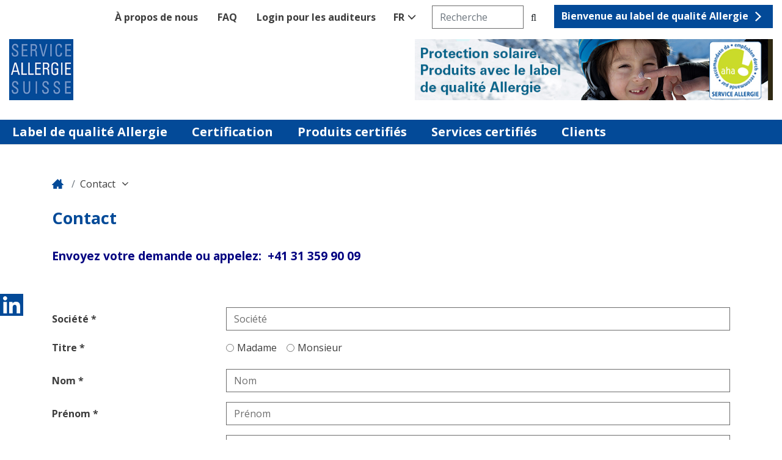

--- FILE ---
content_type: text/html;charset=UTF-8
request_url: https://www.service-allergie.ch/fr/contact
body_size: 9864
content:
<!DOCTYPE html><html lang="fr" ><head>
	<meta charset="utf-8">
	
	<meta name="viewport" content="width=device-width, initial-scale=1.0, user-scalable=yes">

			<link rel="alternate" hreflang="de" href="https://www.service-allergie.ch/de/kontakt?lang=de" />
		
			<link rel="alternate" hreflang="it" href="https://www.service-allergie.ch/it/contatto?lang=it" />
		
			<link rel="alternate" hreflang="en" href="https://www.service-allergie.ch/en/contact?lang=en" />
		
		
		<link rel="home" href="https://www.service-allergie.ch/" />
	
	<title>Service Allergie Suisse - Contact</title>

		<meta property="og:url" content="https://www.service-allergie.ch/fr/contact">
	
		<meta property="og:title" content="Service Allergie Suisse - Contact" />
		<meta name="dc.title" content="Service Allergie Suisse - Contact">
	
		<meta name="description" content="Envoyez votre demande ou appelez:&nbsp; +41 31 359 90 09    &nbsp;" />
		<meta name="dc.description" content="Envoyez votre demande ou appelez:&nbsp; +41 31 359 90 09    &nbsp;" />
		<meta property="og:description" content="Envoyez votre demande ou appelez:&nbsp; +41 31 359 90 09    &nbsp;" />
		<meta property="og:type" content="website" />
	 
		
		<link rel="apple-touch-icon" sizes="120x120" href="/art/service-allergie/apple-touch-icon.png">
		<link rel="icon" type="image/png" sizes="32x32" href="/art/service-allergie/favicon-32x32.png">
		<link rel="icon" type="image/png" sizes="16x16" href="/art/service-allergie/favicon-16x16.png">
		<link rel="manifest" href="/art/service-allergie/site.webmanifest">
		<link rel="mask-icon" href="/art/service-allergie/safari-pinned-tab.svg" color="#5bbad5">
		<meta name="msapplication-TileColor" content="#00aba9">
		<meta name="theme-color" content="#ffffff">
		<meta name="google-site-verification" content="ZasxJg0QLqBAQKaESZpqTLAinT-Z4_quGrYLZPgFBVs" />

		
		
	<link rel="stylesheet" href="/min/root.min.E3AC639A4F624372810E112CAF39E050.css" media="all" />
<link rel="stylesheet" href="/min/jquery.aos.min.832241DD262E1D934686D8902AD1CCEB.css" media="all" />
<link rel="stylesheet" href="/min/jquery.flexnav.min.C4D555FB901D76E344F68D7894E7C963.css" media="all" />
<link rel="stylesheet" href="/min/jquery.nprogress.min.B56EECC7424D9754F2848D5DF85FDA0B.css" media="all" />
<link rel="stylesheet" href="/min/jquery.superfish.min.1DA47A5DEBBD18284E3820EA28EA5E07.css" media="all" />
<link rel="stylesheet" href="/min/font-awesome.css.min.701A716398620A5F24F4B15BD312B934.css" media="all" />
<link rel="stylesheet" href="/min/jquery.intlTellnput.css.min.842DFDB721B32EC6161468FE51A19089.css" media="all" />
<link rel="stylesheet" href="/min/service-allergie.min.089EFE2713F71B921EB34DD62B7D1DA7.css" media="all" />

		</head>
		
		<body class="d-flex flex-column">
	
	<header class="">
		<div class="header-area-inner mt-lg-2">
			<div class="container-fluid container-wide header-container">
				<div class="row d-none d-lg-block">
					<div class="col-12 shortcuts-desktop d-flex justify-content-end">
						<ul class="justify-content-end nav" ><li class="nav-item"><a class="nav-link" href="/2447" target="_self">À propos de nous</a></li><li class="nav-item"><a class="nav-link" href="/2464" target="_self">FAQ</a></li><li class="nav-item"><a class="nav-link" href="/fr/e-learning/login" target="_self">Login pour les auditeurs</a></li></ul> 
							<div class="dropdown ">
								<a class="btn btn-link dropdown-toggle" href="#" role="button" id="lang-dropdown" data-toggle="dropdown" aria-haspopup="true" aria-expanded="false">
									fr
								</a>
								<div class="dropdown-menu" aria-labelledby="lang-dropdown">
									
											<a class="dropdown-item" href="/de/kontakt?lang=de">
												de
											</a>
										
											<a class="dropdown-item" href="/it/contatto?lang=it">
												it
											</a>
										
											<a class="dropdown-item" href="/en/contact?lang=en">
												en
											</a>
										
								</div>
							</div>
						
						<form class="form-inline " action="/fr/recherche" method="GET">
							<div class="input-group">
								<input type="text" name="keyword" class="form-control" placeholder="Recherche">
								<div class="input-group-append">
									<button type="submit" class="btn btn-search">
										<i class="fa fa-search" aria-hidden="true"></i>
									</button>
								</div>
							</div>
						</form>
					<a class="btn btn-primary newsletter-shortcuts-button ml-3" href="/fr/bienvenu-au-label-de-qualite-allergie">Bienvenue au label de qualité Allergie</a>
					</div>
				</div>
				<div class="row no-gutters align-items-center">					
					<div class="header-advertisement col-12 col-md-5 col-lg-6 order-md-2 align-self-end text-lg-right pt-1 pt-lg-2 pt-xl-3">
						<a href="https://shop.service-allergie.ch/fr/collections/protection-solaire" target=""><img alt="" src="/userfiles/images/Banner/banner-winter-fr-750x128px.jpg" /></a>
					</div>	
					<div class="logo-wrap col-8 col-md-5 col-lg-6 order-md-1 align-self-end">
						
				<a href="https://www.service-allergie.ch">
					
						<img
						class='img-fluid logo d-block' 
						src="/art/service-allergie/logo.png"
						alt="">
					<span class="sr-only">vers la page d'accueil</span>
				</a>
			
					</div>
					<div class="col d-flex d-lg-none order-md-3 justify-content-end">
						<button class="hamburger hamburger-spin menu-button" type="button">
							<span class="sr-only">navigation_anzeigen</span>
							<span class="hamburger-box">
								<span class="hamburger-inner"></span>
							</span>
						</button>
					</div>
					<div id="mobile-nav" class="d-block d-lg-none w-100">
						<ul class="mobile-nav flexnav" data-breakpoint="992"><li class="mobile-nav-item"><a class="mobile-nav-link" href="/fr/label-de-qualite-allergie" target="_self">Label de qualité Allergie</a></li><li class="mobile-nav-item"><a class="mobile-nav-link" href="/fr/process-de-certification" target="_self">Certification</a><ul><li class="mobile-nav-item"><a class="mobile-nav-link" href="/fr/process-de-certification/exigences" target="_self">Exigences</a></li><li class="mobile-nav-item"><a class="mobile-nav-link" href="/fr/process-de-certification/exigences-specifiques" target="_self">Exigences spécifiques</a></li><li class="mobile-nav-item"><a class="mobile-nav-link" href="/fr/process-de-certification/regles-utilisation" target="_self">Règles d’utilisation pour le label de qualité Allergie</a></li></ul></li><li class="mobile-nav-item"><a class="mobile-nav-link" href="/fr/produits" target="_self">Produits certifiés</a></li><li class="mobile-nav-item"><a class="mobile-nav-link" href="/fr/services-certifies" target="_self">Services certifiés</a></li><li class="mobile-nav-item"><a class="mobile-nav-link" href="/fr/2843" target="_self">Clients</a></li><li class="mobile-nav-item"><a class="mobile-nav-link" href="/2447" target="_self">À propos de nous</a></li><li class="mobile-nav-item"><a class="mobile-nav-link" href="/2464" target="_self">FAQ</a></li><li class="mobile-nav-item"><a class="mobile-nav-link" href="/">Newsletter</a></li><li class="mobile-nav-item search-item">
						<form class="form-inline " action="/fr/recherche" method="GET">
							<div class="input-group">
								<input type="text" name="keyword" class="form-control" placeholder="Recherche">
								<div class="input-group-append">
									<button type="submit" class="btn btn-search">
										<i class="fa fa-search" aria-hidden="true"></i>
									</button>
								</div>
							</div>
						</form>
					</li><li class="mobile-nav-item lang-item "><a href="/de/kontakt?lang=de">de</a></li><li class="mobile-nav-item lang-item active"><a href="/fr/contact?lang=fr">fr</a></li><li class="mobile-nav-item lang-item "><a href="/it/contatto?lang=it">it</a></li><li class="mobile-nav-item lang-item "><a href="/en/contact?lang=en">en</a></li></ul> 
					</div>
				</div>
			</div>
		</div>
		<div class="nav-wrap">
			<div class="container-fluid container-wide nav-container p-0">
				<nav class="navbar navbar-expand-lg p-0">
					<div class="collapse navbar-collapse d-none d-lg-block" id="main-nav">
						<ul class="main-nav sf-menu" ><li class="main-nav-item"><a class="main-nav-link" href="/fr/label-de-qualite-allergie" target="_self">Label de qualité Allergie</a></li><li class="main-nav-item"><a class="main-nav-link" href="/fr/process-de-certification" target="_self">Certification</a><ul><li class="main-nav-item"><a class="main-nav-link" href="/fr/process-de-certification/exigences" target="_self">Exigences</a></li><li class="main-nav-item"><a class="main-nav-link" href="/fr/process-de-certification/exigences-specifiques" target="_self">Exigences spécifiques</a></li><li class="main-nav-item"><a class="main-nav-link" href="/fr/process-de-certification/regles-utilisation" target="_self">Règles d’utilisation pour le label de qualité Allergie</a></li></ul></li><li class="main-nav-item"><a class="main-nav-link" href="/fr/produits" target="_self">Produits certifiés</a></li><li class="main-nav-item"><a class="main-nav-link" href="/fr/services-certifies" target="_self">Services certifiés</a></li><li class="main-nav-item"><a class="main-nav-link" href="/fr/2843" target="_self">Clients</a></li></ul> 
					</div>
				</nav>
			</div>
		</div>
	</header>
	<div class="banner-wrap">
		
	</div>

	<main class="flex-grow-1 formular">
		<div class="container main-content content-section" id="content">
			<div class="section-inner">
				
					<div id="breadcrumbs" class="d-none d-lg-block">
						<nav aria-label="breadcrumb" class="breadcrumb-nav"><ol class="breadcrumb justify-content-center justify-content-lg-start"><li class="breadcrumb-item"><a href="/fr"></a></li><li class="breadcrumb-item"><div class="dropdown d-inline"><a href="/fr/contact" class="dropdown-toggle" data-toggle="dropdown" aria-haspopup="true" aria-expanded="false">Contact</a><div class="dropdown-menu"><a href="/fr/label-de-qualite-allergie" class="dropdown-item ">Label de qualité Allergie</a><a href="/fr/process-de-certification" class="dropdown-item ">Certification</a><a href="/fr/produits" class="dropdown-item ">Produits certifiés</a><a href="/fr/services-certifies" class="dropdown-item ">Services certifiés</a><a href="/fr/contact" class="dropdown-item active">Contact</a><a href="/fr/2843" class="dropdown-item ">Clients</a></div></div></li></ol></nav>
					</div>
				
				
				
				
				<h1 class="">Contact</h1> 

				<div class="row">
					<div class="maincontent-div col-12">
						<div class="lead-text mb-default"><p class="lead"><span style="color:#000080;"><strong>Envoyez votre demande ou appelez:&nbsp; +41 31 359 90 09</strong></span></p>

<p>&nbsp;</p>
</div> <div class="">
	<form
	action="/fr/contact"
	name="formular_761"
	id="id_formular_761"
	class="position-relative"
	method="post"
	enctype="multipart/form-data">
		<input type="hidden" name="action" value="sendForm" />
		<input type="hidden" name="formular_sende_datum" value="24.01.2026 10:56" />
		<input type="hidden" name="lang" value="fr" />
		<input type="hidden" name="formUUID" value="5A5A2B41-C2CC-F7FB-3A477CD8ECF60603" />

		<fieldset> 
 <!-- Text input--> 
 <div class="bfb-textinput form-group row required-control"> 
  <label class="col-sm-3 col-form-label" for="Firma">Société</label> 
  <div class="col-sm-9"> 
   <input id="Firma" name="Firma" type="text" placeholder="Société" class="form-control  required   false "> 
  </div> 
 </div> 
 <!-- Multiple Radios (inline) --> 
 <div class="bfb-multipleradiosinline form-group row required-control"> 
  <label class="col-form-label col-sm-3 pt-0">Titre</label> 
  <div class="col-sm-9"> 
   <div class="form-check form-check-inline"> 
    <input type="radio" name="Anrede" id="Anrede-0" class="form-check-input required " value="Madame"> 
    <label class="form-check-label" for="Anrede-0">Madame</label> 
   </div> 
   <div class="form-check form-check-inline"> 
    <input type="radio" name="Anrede" id="Anrede-1" class="form-check-input required " value="Monsieur"> 
    <label class="form-check-label" for="Anrede-1">Monsieur</label> 
   </div> 
  </div> 
 </div> 
 <!-- Text input--> 
 <div class="bfb-textinput form-group row required-control"> 
  <label class="col-sm-3 col-form-label" for="Name">Nom</label> 
  <div class="col-sm-9"> 
   <input id="Name" name="Name" type="text" placeholder="Nom" class="form-control  required   false "> 
  </div> 
 </div> 
 <!-- Text input--> 
 <div class="bfb-textinput form-group row required-control"> 
  <label class="col-sm-3 col-form-label" for="Vorname">Prénom</label> 
  <div class="col-sm-9"> 
   <input id="Vorname" name="Vorname" type="text" placeholder="Prénom" class="form-control  required   false "> 
  </div> 
 </div> 
 <!-- Text input--> 
 <div class="bfb-textinput form-group row required-control"> 
  <label class="col-sm-3 col-form-label" for="Adresse">Adresse</label> 
  <div class="col-sm-9"> 
   <input id="Adresse" name="Adresse" type="text" placeholder="Adresse" class="form-control  required   false "> 
  </div> 
 </div> 
 <div class="bfb-zipcity form-group row required-control"> 
  <label class="col-sm-3 col-form-label" for="NPA">NPA / Lieu</label> 
  <div class="col-sm-3"> 
   <input class="form-control digits mb-2 mb-sm-0  required " id="NPA" minlength="4" maxlength="4" name="NPA" placeholder="NPA" type="text"> 
  </div> 
  <div class="col-sm-6"> 
   <input class="form-control  required " id="Lieu" name="Lieu" placeholder="Lieu" type="text"> 
  </div> 
 </div> 
 <!-- Text input--> 
 <div class="bfb-textinput form-group row required-control"> 
  <label class="col-sm-3 col-form-label" for="Telefon">Téléphone</label> 
  <div class="col-sm-9"> 
   <input id="Telefon" name="Telefon" type="text" placeholder="Téléphone" class="form-control  required   false "> 
  </div> 
 </div> 
 <!-- Text input--> 
 <div class="bfb-textinput form-group row required-control"> 
  <label class="col-sm-3 col-form-label" for="EMAIL">E-mail</label> 
  <div class="col-sm-9"> 
   <input id="EMAIL" name="EMAIL" type="email" placeholder="E-mail" class="form-control  required   email "> 
  </div> 
 </div> 
 <!-- Textarea --> 
 <div class="bfb-textarea form-group row"> 
  <label class="col-sm-3 col-form-label" for="Mitteilung">Demande</label> 
  <div class="col-sm-9"> 
   <textarea id="Mitteilung" name="Mitteilung" class="form-control   false " placeholder=""></textarea> 
  </div> 
 </div> 
 <!-- File Button --> 
 <div class="bfb-captcha form-group row required-control"> 
  <label class="col-form-label col-sm-3" for="captcha">Code de vérification</label> 
  <div class="col-sm-9"> 
   <img src="/CFFileServlet/_cf_captcha/_captcha_img-8774019258163449201.png" alt="" height="50" width="225"> 
   <input type="hidden" name="hashcaptcha" value="06FACCD9EE8F520BA883381F42C9B356"> 
   <input id="captcha" name="captcha" type="text" placeholder="Caract&egrave;res dans l&#39;image" class="form-control required captcha" autocomplete="off"> 
  </div> 
 </div> 
 <!-- User Group --> 
 <div class="bfb-usergroup form-group row required-control"> 
  <label class="col-form-label col-sm-3 pt-0">Protection des données</label> 
  <div class="col-sm-9"> 
   <div class="form-check"> 
    <input type="checkbox" name="ACL_Client_registration_aclGroup_ID_Group" id="usergroup-2" class="form-check-input  required " value="2"> 
    <label class="form-check-label" for="usergroup-2">J’ai lu la Protection des données​ «<a href="/fr/protection-des-donnees" target="_blank">Protection des donn&eacute;es</a>». Je suis d’accord.</label> 
   </div> 
  </div> 
 </div> 
 <!-- Button --> 
 <div class="bfb-singlebutton form-group row"> 
  <label class="col-form-label col-sm-3" for="absenden"></label> 
  <div class="col-sm-9"> 
   <button id="absenden" name="absenden_button" class="btn btn-primary">Envoyer</button> 
  </div> 
 </div> 
</fieldset> 
			
			
			<div class="g-recaptcha-fallback" id="g-recaptcha-761"></div>
			
			<input type="hidden" name="recaptchaReady" data-rule-recaptchaReady="true" data-msg-recaptchaReady="Autoriser l'utilisation de cookies pour reCAPTCHA" />
		
	</form>
</div> 
					</div>

					
				</div>
			</div>
		</div>
		
	</main>

		
	<footer class="py-4 pt-lg-5">
		<div class="container-fluid container-wide">
			<div class="row">
<div class="col-md-6 col-lg-3">
<h2>Service Allergie Suisse SA</h2>

<p>Scheibenstrasse 20<br />
3014 Berne<br />
<a class="phone icon-link" href="tel:+41313599000">+41 31 359 90 09</a><br />
<a class="email icon-link" href="javascript:void(location.href='mailto:'+String.fromCharCode(105,110,102,111,64,115,101,114,118,105,99,101,45,97,108,108,101,114,103,105,101,46,99,104))" rel="email">info@service-allergie.ch</a></p>

<p>Adresse postale:<br />
Case postale, 3000 Berne 22</p>

<div class="d-lg-none"><p><a aria-label="visit us on linkedin" class="linkedin-icon" data-aos="fade-right" href="https://ch.linkedin.com/company/service-allergie-suisse-sa" rel="noopener" target="_blank">&nbsp;</a></p></div>
</div>

<div class="col-md-6 col-lg-3">
<h2>Lignes directrices</h2>

<p><a href="/fr/fr-disclaimer">Disclaimer</a><br />
<a href="/fr/protection-des-donnees">Protection des donn&eacute;es​</a></p>

<ul class="list-inline">
	<li><a href="https://www.sqs.ch/de" rel="noopener" target="_blank"><img alt="" src="/userfiles/images/logos/logo-sqs.png" style="height: 60px;" /></a></li>
</ul>
</div>

<div class="col-md-6 col-lg-3">
<h2>Produits certifi&eacute;s</h2>

<p><a href="/fr/produits" rel="noopener" target="_blank"><img alt="" src="/userfiles/images/logos/guetesiegel.jpg" style="height: 120px;" /></a></p>

<p><a href="/fr/produits">Acc&eacute;der aux produits</a></p>
</div>

<div class="col-md-6 col-lg-3">
<h2>Allergies, intol&eacute;rances?</h2>

<p>En savoir plus sur les principaux types d&#39;allergies et d&#39;intol&eacute;rances et sur ce que vous pouvez faire dans chaque cas.<br />
<br />
<a href="https://www.aha.ch/centre-allergie-suisse/allergies-intolerances?lang=fr">aha! Centre d&#39;Allergie Suisse</a></p>
</div>
</div>
		</div>
	</footer>
	<div class="footer-bottom bg-blue py-3">
		<div class="container-fluid container-wide">
			<div class="row">
				<div class="col-lg-4">&copy; Service Allergie Suisse SA</div>
				<div class="col-lg-4">Dernière actualisation: 07.05.2025</div>
				<div class="col-lg-4">Site by <a href="https://www.weserve.ch/" target="_blank" rel="noopener">WeServe</a> </div>
			</div>
		</div>
	</div>
	<button id="top-link" aria-label="en haut de la page"></button>
	<div class="social-media-links-wrap d-none d-lg-block">
		<p><a aria-label="visit us on linkedin" class="linkedin-icon" data-aos="fade-right" href="https://ch.linkedin.com/company/service-allergie-suisse-sa" rel="noopener" target="_blank">&nbsp;</a></p>
	</div>
	
	

	
	<div class="d-none d-lg-block">
		
	</div>
<script type="text/javascript">var cfrequest = {"countryNames":{"germany":"Allemagne","liechtenstein":"Liechtenstein","italy":"Italie","switzerland":"Suisse","france":"France","austria":"Autriche"},"flashUUID":"5A5A2C81-0C03-FDA1-72D1CC363060527C"}</script>
<script type="text/javascript" src="/min/root.min.FD52CF37248041346F2A9F99C53B8436.js"></script>
<script type="text/javascript" src="/min/headroom.min.2427374A4EC97AB46988657E1082B43F.js"></script>
<script type="text/javascript" src="/min/jquery.aos.min.9542D4769C779D1B17FB1593C0AA6E20.js"></script>
<script type="text/javascript" src="/min/jquery.cookie.min.D83D5FC2D860D49095F53BD741E74380.js"></script>
<script type="text/javascript" src="/min/jquery.flash.min.E7CF3FB528890FDF977EAADDA7F705F6.js"></script>
<script type="text/javascript" src="/min/jquery.flexnav.min.16F4BCC7EBAA56EC99A79F3AA8A96861.js"></script>
<script type="text/javascript" src="/min/jquery.intlTellnput.min.F9CA61472C225D873B6261345A6A37DC.js"></script>
<script type="text/javascript" src="/min/jquery.validate.min.064D835965403444AF504BCD94F4A0F0.js"></script>
<script type="text/javascript" src="/min/jquery.jquery.validate.localization.fr.min.56DB982EF0E4F11926C726FD209FD0AF.js"></script>
<script type="text/javascript" src="/min/jquery.nprogress.min.121533AF20CBBB7B37D09A02027B0F0E.js"></script>

		
		<script type="text/javascript">
			var reCaptchaLoaded = function() {
				

			reCaptchaWidgetId761 = grecaptcha.render('g-recaptcha-761', {
				'sitekey' : '6LdYPKEdAAAAAJ58_S5cLd1lGW0ikg7-bMypKgip',
				'callback' : onSubmitGoogleRecaptcha761,
				'size' : 'invisible',
				'badge' : 'bottomleft'
			});
		
			};
		</script>
	 

			<script type="text/javascript">
				
				function onSubmitGoogleRecaptcha761(){

					
					$('input.phone').each(function() {
						if($(this).val.length < 6 && !$(this).hasClass('required')) {
							$(this).val('');
						} else {
							$(this).val(structPhoneNumbers($(this).val()));
						}
					});	

					var $form = $('#id_formular_761');

					$form.append(window.$ajaxLoader);

					var formdata = false;
					if (window.FormData){
						formdata = new FormData($form[0]);
					}

					$.ajax({
						url: $form.attr('action'),
						data: formdata ? formdata : $form.serialize(),
						cache: false,
						contentType: false,
						processData: false,
						type: 'POST',
						success: function(data){

							
							$('html, body').animate({
								scrollTop: 0
							}, 0);

							$('.maincontent-div').html(data.html);
						}
					});
				}

				//phone numbers alway like +41 31 318 33 55 or +49 11 222 33 555555
				function structPhoneNumbers(string) {
					//remove all spaces
					var string = string.replace(/\s/g, '');
					//insert spaces at desired positions
					return [string.slice(0, 3), ' ', string.slice(3,5), ' ', string.slice(5,8), ' ', string.slice(8,10), ' ', string.slice(10)].join('');
				}
			</script>
		

		<script>
		
		NProgress.configure({
			speed: 120,
			trickle: false,
			trickleRate: 0.5,
			trickleSpeed: 100,
			showSpinner: false
		});

		
		NProgress.start();

		
		$(window).on('load', function () {
			NProgress.done();
		});

		
		/*AOS.init({disable: 'mobile', once: true});*/
		AOS.init({
			once: true,
			debounceDelay: 50,
			throttleDelay: 99,
			offset: 100,
			startEvent: 'load',
			disable: function() {
				var maxWidth = 992;
				return window.innerWidth < maxWidth;
			}
		});

		
		var header = document.querySelector('header'),
			headroomHeader = new Headroom(header, {offset: 300});

		headroomHeader.init();
		</script>

		
		<script src="/javascript/tarteaucitron/tarteaucitron.js"></script>
		<script>
		window.tarteaucitronForceLanguage = "fr";

		tarteaucitron.init({
			
			"privacyUrl": "", /* Privacy policy url */

			"hashtag": "#tarteaucitron", /* Open the panel with this hashtag */
			"cookieName": "tarteaucitron", /* Cookie name */
			"cookieDomain": "service-allergie.ch", /* lunge-zuerich.ch für ganze Domain www.sibalco.ch und shop.sibalco.ch */

			"orientation": "bottom", /* Banner position (top - bottom) */
			"showAlertSmall": false, /* Show the small banner on bottom right */
			"cookieslist": false, /* Show the cookie list */

			"adblocker": false, /* Show a Warning if an adblocker is detected */
			"AcceptAllCta" : true, /* Show the accept all button when highPrivacy on */
			"highPrivacy": true, /* Disable auto consent */
			"handleBrowserDNTRequest": false, /* If Do Not Track == 1, disallow all */

			"removeCredit": true, /* Remove credit link */
			"moreInfoLink": false, /* Show more info link */
			"useExternalCss": false, /* If false, the tarteaucitron.css file will be loaded */

			//"cookieDomain": ".my-multisite-domaine.fr", /* Shared cookie for subdomain website */
								 
			"readmoreLink": "/cookiespolicy" /* Change the default readmore link pointing to opt-out.ferank.eu */
		});

		// analytics
		tarteaucitron.user.gtagUa = 'UA-10023323-1';
		tarteaucitron.user.gtagMore = function () {};
		(tarteaucitron.job = tarteaucitron.job || []).push('gtag');

		// hotjar
		tarteaucitron.user.hotjarId = 806644;
		tarteaucitron.user.HotjarSv = 6;
		(tarteaucitron.job = tarteaucitron.job || []).push('hotjar');

		// recaptcha v2
		if (typeof reCaptchaLoaded !== 'undefined') {
			tarteaucitron.user.recaptchaOnLoad = reCaptchaLoaded;
		}
		(tarteaucitron.job = tarteaucitron.job || []).push('recaptcha');

		// google maps search
		(tarteaucitron.job = tarteaucitron.job || []).push('googlemapssearch');

		// google tag manager
		tarteaucitron.user.googletagmanagerId = 'GTM-TQNSGGF';
		(tarteaucitron.job = tarteaucitron.job || []).push('googletagmanager');
		</script>
	
		<script type="text/javascript">
			 

		
		

		
		$("input.phone").intlTelInput({
			preferredCountries: [ "ch", "de", "fr", "it", "at", "li" ],
			initialCountry: "ch"
		});

		
		var phoneIndex = 5;
		$("input.phone").each(function() {
			$(this).closest('.intl-tel-input').css('z-index', phoneIndex);
			phoneIndex--;
		});

		
		$("input.phone").addClass('phoneswiss');
		$('body .country-list').click(function() {
			var phoneInput = $(this).closest('.intl-tel-input').find('input.phone');
			var selectedFlag = $(this).closest('.flag-dropdown').find('.selected-flag .flag');
			if(selectedFlag.hasClass('ch')) {
				phoneInput.addClass('phoneswiss');
			} else {
				phoneInput.removeClass('phoneswiss');
			}
		});

		
		$.validator.addMethod('phoneswiss', function(value, element) {
			if(value.length < 5 && !element.className.includes('required')){
				
				return true;
			}
			else{
				var numbers = value.split(/\d/).length - 1;
				
				var firstChar = value.charAt(0);
				return (firstChar == '+' && numbers == 11 && value.match(/^(\+){0,1}(\d|\s|\(|\)){10,20}$/));
			}
		});
		
		$.validator.addMethod('phone', function(value, element) {

			if(value.length < 5 && !element.className.includes('required')){
				
				return true;
			}
			else{
				var numbers = value.split(/\d/).length - 1;
				return (10 <= numbers && numbers <= 20 && value.match(/^(\+){0,1}(\d|\s|\(|\)){10,20}$/));
			}
		});

		$('.custom-file-input').on('change', function() {
			var fileName = $(this).val().split('\\').pop();
			$(this).siblings('.custom-file-label').html(fileName);
		});

		window.$ajaxLoader = $('<div/>', {class: 'ajax-loader'}).append($('<div/>', {class: 'spinner'}));

		$('#id_formular_761').validate({
			debug: false,
			highlight: function(element) {
				$(element)
				.closest('.form-group')
				.find('input, textarea')
				.removeClass('is-valid')
				.addClass('is-invalid');
			},
			unhighlight: function(element) {
				$(element)
				.closest('.form-group')
				.find('input, textarea')
				.removeClass('is-invalid')
				.addClass('is-valid');
			},
			errorElement: 'div',
			errorClass: 'invalid-feedback',
			errorPlacement: function (error, element) {
				
				if (element.prop('type') === 'checkbox' || element.prop('type') === 'radio') {
					element.parent().parent().find('div:last-child').after(error);
				}
				
				else {
					error.insertAfter(element);
				}
			},
			ignore: [], //damit das hidden feld recaptchaReady nicht ignoriert wird
			submitHandler: function(form) {
				

					
					grecaptcha.execute(reCaptchaWidgetId761);

				
			}
		});
	

						$('ul.flexnav.mobile-nav').flexNav({
							animationSpeed: 250,
							transitionOpacity: true,
							buttonSelector: '.menu-button',
							hoverIntent: false,
							hoverIntentTimeout: 150,
							calcItemWidths: false,
							hover: true
						});
					

		
		
		if(window.location.href.includes('#')) {
			$(window).scrollTop($(window).scrollTop() - 150)
		}			
		
		$('a').each(function() {
			a = $(this);
			
			if(a.is("[id]") && a.is("[name]") && !a.is("[href]")) {
				a.addClass('anchor-link');
			}
		});

		
		
			
			
		
		

		
		$("iframe[src*='youtube.com']").each(function( index ){
			$(this).addClass('embed-responsive-item').wrap('<div class="embed-responsive embed-responsive-16by9"></div>');
		});

		
		$('.direct-link').on('click', function() {
			link = $(this).parent().attr('href');
			window.location.href = link;
		});

		
		$('#top-link').click(function() {
			$(window).scrollTop(0);
		});

		$(window).scroll(function() {
			scrollTop = $(window).scrollTop();
			if(scrollTop > 400) {
				$('#top-link').addClass('show-btn');
			} else {
				$('#top-link').removeClass('show-btn');
			}
		});


			$(document).ready(function(){
				
				$('[data-toggle="tooltip"]').tooltip();
			});
		</script>
	
		
		</body>
		
		</html>
	

--- FILE ---
content_type: text/css; charset=utf-8
request_url: https://www.service-allergie.ch/min/jquery.superfish.min.1DA47A5DEBBD18284E3820EA28EA5E07.css
body_size: -118
content:
.sf-menu,.sf-menu *{margin:0;padding:0;list-style:none}.sf-menu li{position:relative}.sf-menu ul{position:absolute;visibility:hidden;top:100%;left:0;z-index:99}.sf-menu>li{float:left}.sf-menu li:hover>ul,.sf-menu li.sfHover>ul{visibility:visible}.sf-menu a{display:block;position:relative}.sf-menu ul ul{top:0;left:100%}

--- FILE ---
content_type: text/css; charset=utf-8
request_url: https://www.service-allergie.ch/min/service-allergie.min.089EFE2713F71B921EB34DD62B7D1DA7.css
body_size: 15144
content:
@import url('https://fonts.googleapis.com/css?family=Open+Sans:ital,wght@0,400;0,600;0,700;1,400;1,600;1,700&display=swap');body,html{min-height:100.1vh;font-size:16px;height:100%}body{font-family:'Open Sans',sans-serif;color:#3d3d3d;overflow-x:hidden}body h1{margin-bottom:2rem;font-size:1.7rem;font-weight:700;color:inherit;color:#034a98}body h2{margin-bottom:.5rem;font-size:1.5rem;font-weight:700;color:inherit}@media(min-width:1600px){body h2:not(:first-child){margin-top:2rem}}body h3{margin-bottom:.5rem;font-size:1.25rem;font-weight:700;color:#3d3d3d}body h4{font-size:inherit;font-weight:700;margin-bottom:0;color:#034a98;line-height:inherit}body p{margin-bottom:1rem}body p.text-small{font-size:.75rem}body a{color:#3d3d3d;text-decoration:underline}body a:hover,body a:focus{color:inherit;text-decoration:none}body strong.color-blue{color:#034a98}@media(max-width:991.98px){.container{max-width:100%}}@media(min-width:1600px){.col-xxl-4{-ms-flex:0 0 33.333333%;flex:0 0 33.333333%;max-width:33.333333%}.offset-xxl-4{margin-left:33.333333%}}img{max-width:100%}*:focus{box-shadow:none !important}@media(min-width:1920px){.container-wide{max-width:1750px}}.main-content a{font-weight:bold;color:#034a98;text-decoration:none}.full-size-container{margin-right:-15px;margin-left:-15px}@media(min-width:992px){.full-size-container{margin:0;width:100vw;left:50%;transform:translateX(-50%);position:relative}}.lead{font-weight:inherit;font-size:1.15rem}@media(min-width:992px){.lead{font-size:1.2rem}}@media(min-width:1600px){.lead{font-size:1.333333rem}.lead p{margin-bottom:2rem}}a.btn-inline,a.image-btn{float:left;margin-right:10px;margin-bottom:10px}.bg-blue{background:#034a98;color:#fff}.bg-blue a{color:#fff}.bg-blue .btn-primary{background-color:#fff}.bg-blue .btn-primary:hover,.bg-blue .btn-primary:focus,.bg-blue .btn-primary:not(:disabled):not(.disabled):active,.bg-blue .btn-primary:not(:disabled):not(.disabled).active{background-color:#e5ecf6}.bg-blue a:hover,.bg-blue a:focus{color:inherit}.bg-blue h1,.bg-blue h2,.bg-blue h3,.bg-blue h4{color:inherit}.bg-blue strong.color-blue{color:inherit}.bg-blue .accordion .card-header .btn-link:after{background-color:#fff}.bg-blue-light{background:#e5ecf6}.bg-blue-transparent{background:#e5ecf6}.bg-blue-intense{background:#8ae3ff}.bg-grey{background:#f5f5f5}@media(max-width:767.98px){.bg-grey-mobile{background:#f5f5f5}}.bg-danger{background-color:#f2dede !important}.bg-success{background-color:#dff0d8 !important}.bg-white{background-color:#fff}.section-anchor,.anchor-title,.anchor-link{scroll-margin-top:150px;scroll-snap-margin-top:150px}ol{padding-left:1rem}main ul:not(.nav):not(.nav-tabs):not(.wizard):not(.country-list),#content ul:not(.nav):not(.nav-tabs):not(.wizard):not(.country-list),ul.list-default:not(.nav):not(.nav-tabs):not(.wizard):not(.country-list){padding-left:0;list-style:none}main ul:not(.nav):not(.nav-tabs):not(.wizard):not(.country-list) li,#content ul:not(.nav):not(.nav-tabs):not(.wizard):not(.country-list) li,ul.list-default:not(.nav):not(.nav-tabs):not(.wizard):not(.country-list) li{position:relative;padding-left:1em}main ul:not(.nav):not(.nav-tabs):not(.wizard):not(.country-list) li::before,#content ul:not(.nav):not(.nav-tabs):not(.wizard):not(.country-list) li::before,ul.list-default:not(.nav):not(.nav-tabs):not(.wizard):not(.country-list) li::before{content:"";position:absolute;left:0;top:.75em;transform:translateY(-50%);width:.4em;height:.4em;border-radius:50%;background-color:#034a98;margin-top:.1em}ul.ticks-big,#content ul.ticks-big,main ul.ticks-big{font-size:1.625rem;font-weight:600}ul.ticks-big li,#content ul.ticks-big li,main ul.ticks-big li{padding-left:2em !important;margin-bottom:1rem}ul.ticks-big li:before,#content ul.ticks-big li:before,main ul.ticks-big li:before{width:1.5em !important;height:1.5em !important;background-color:transparent;background-image:url('/art/service-allergie/icons/tick.svg');background-repeat:no-repeat;background-position:center;background-size:cover;background-color:#fff !important}.bg-green ul.ticks-big li:before{background-image:url('/art/service-allergie/icons/tick_black.svg') !important}main ul.list-inline li,#content ul.list-inline li,ul.list-inline li{display:inline-block;margin-right:5px;margin-bottom:10px;padding:0}main ul.list-inline li:before,#content ul.list-inline li:before,ul.list-inline li:before{display:none}main ul.list-inline li:last-child,#content ul.list-inline li:last-child,ul.list-inline li:last-child{margin-right:0}a.icon-link{position:relative;padding-left:1.5em}a.icon-link:before{position:absolute;top:0;left:0;content:"";width:1.5em;height:1.5em;background-color:#3d3d3d}a.icon-link:hover:before,a.icon-link:focus:before{background-color:#034a98}a.icon-link.phone{padding-left:1.5em}a.icon-link.phone:before{height:100%;mask:url('/art/service-allergie/icons/call-answer.svg') no-repeat;-webkit-mask:url('/art/service-allergie/icons/call-answer.svg') no-repeat;mask-size:auto 70%;-webkit-mask-size:auto 70%;mask-position:center left;-webkit-mask-position:center left}a.icon-link.email{padding-left:1.5em}a.icon-link.email:before{height:100%;mask:url('/art/service-allergie/icons/envelope.svg') no-repeat;-webkit-mask:url('/art/service-allergie/icons/envelope.svg') no-repeat;mask-size:auto 55%;-webkit-mask-size:auto 55%;mask-position:left;-webkit-mask-position:center left}a.icon-link.doc:before{mask:url('/art/service-allergie/icons/doc.svg') no-repeat;-webkit-mask:url('/art/service-allergie/icons/doc.svg') no-repeat;mask-size:auto 90%;-webkit-mask-size:auto 90%;mask-position:left;-webkit-mask-position:left}a.icon-link.zip:before{mask:url('/art/service-allergie/icons/zip.svg') no-repeat;-webkit-mask:url('/art/service-allergie/icons/zip.svg') no-repeat;mask-size:auto 90%;-webkit-mask-size:auto 90%;mask-position:left;-webkit-mask-position:left}a.icon-link.xlsx:before{mask:url('/art/service-allergie/icons/xlsx.svg') no-repeat;-webkit-mask:url('/art/service-allergie/icons/xlsx.svg') no-repeat;mask-size:auto 90%;-webkit-mask-size:auto 90%;mask-position:left;-webkit-mask-position:left}a.icon-link.ppt:before{mask:url('/art/service-allergie/icons/ppt.svg') no-repeat;-webkit-mask:url('/art/service-allergie/icons/ppt.svg') no-repeat;mask-size:auto 90%;-webkit-mask-size:auto 90%;mask-position:left;-webkit-mask-position:left}a.icon-link.pdf:before{mask:url('/art/service-allergie/icons/pdf.svg') no-repeat;-webkit-mask:url('/art/service-allergie/icons/pdf.svg') no-repeat;mask-size:auto 90%;-webkit-mask-size:auto 90%;mask-position:left;-webkit-mask-position:left}a.icon-link.video:before{mask:url('/art/service-allergie/icons/play-button.svg') no-repeat;-webkit-mask:url('/art/service-allergie/icons/play-button.svg') no-repeat;mask-size:auto 90%;-webkit-mask-size:auto 90%;mask-position:left;-webkit-mask-position:left}.mb-default{margin-bottom:15px}@media(min-width:992px){.mb-default{margin-bottom:30px}}.mb-big{margin-bottom:30px}@media(min-width:1200px){.mb-big{margin-bottom:60px}}.very-small{color:#6d6d6d;font-size:.75rem}@media(max-width:767.98px){.table-responsive-wrap{overflow-x:scroll}}.table-responsive-wrap .table{width:auto;min-width:100%;table-layout:fixed}.table-responsive-wrap .table tr:nth-child(odd){background-color:#e5ecf6}.table-responsive-wrap .table th{font-size:1.25rem;font-weight:600;color:#3d3d3d}@media(min-width:1600px){.table-responsive-wrap .table th{font-size:1.375rem}}.table-responsive-wrap .table td,.table-responsive-wrap .table th{border:0;min-width:150px}@keyframes myDonationSlideIn{from{transform:translateX(-100%)}to{transform:translateX(0)}}@keyframes myDonationSlideOut{from{transform:translateX(0)}to{transform:translateX(100%)}}header{background:#fff;z-index:1020}header .service-allergie-infoline{margin-right:-15px;margin-left:-15px;padding:5px 50px;position:relative;overflow:hidden}header .service-allergie-infoline a{text-decoration:none}header .service-allergie-infoline p{margin:0}header .service-allergie-infoline:before{content:"";position:absolute;left:1rem;top:50%;width:1.75rem;height:1.75rem;background-image:url('/art/service-allergie/icons/call-answer.svg');background-size:60% auto;background-position:center;background-repeat:no-repeat;background-color:#e5ecf6;border-radius:50%;transform:translateY(-50%);transform-origin:center center}header .service-allergie-infoline .opening-hours{position:absolute;right:1rem;top:50%;width:1.5rem;height:1.5rem;background-image:url('/art/service-allergie/icons/info.svg');background-size:100% auto;background-position:center;background-repeat:no-repeat;transform:translateY(-50%);transform-origin:center center}header .service-allergie-infoline .meine-spende-mobile{position:absolute;top:0;right:0;bottom:0;left:0;z-index:1;background-color:#db5827;color:#fff;display:none;padding-top:7px}header .service-allergie-infoline .meine-spende-mobile .spende-mobile-text{position:relative;font-size:1.2rem;line-height:1.2rem;font-weight:600}header .service-allergie-infoline .meine-spende-mobile .spende-mobile-text:after{content:"";position:absolute;right:0;top:50%;transform:translate(30px,-50%);width:1rem;height:1em;mask:url('/art/service-allergie/chevron-right.svg') no-repeat;-webkit-mask:url('/art/service-allergie/chevron-right.svg') no-repeat;mask-size:auto 100%;-webkit-mask-size:auto 100%;mask-position:center;-webkit-mask-position:center;background-color:#fff;border:0}header .service-allergie-infoline .meine-spende-mobile .spende-mobile-text:before{content:"";position:absolute;left:0;top:50%;transform:translate(-40px,-50%);width:2rem;height:1em;mask:url('/art/service-allergie/icons/heart.svg') no-repeat;-webkit-mask:url('/art/service-allergie/icons/heart.svg') no-repeat;mask-size:auto 100%;-webkit-mask-size:auto 100%;mask-position:center;-webkit-mask-position:center;background-color:#fff;border:0}header .service-allergie-infoline .meine-spende-mobile.slideIn{display:block;animation-name:myDonationSlideIn;-webkit-animation:myDonationSlideIn .5s linear 0 forwards}header .service-allergie-infoline .meine-spende-mobile.slideOut{display:block;animation-name:myDonationSlideOut;-webkit-animation:myDonationSlideOut .5s linear 0 forwards}header .service-allergie-infoline .meine-spende-mobile.slideIn,header .service-allergie-infoline .meine-spende-mobile.slideOut{animation-duration:.5s;animation-timing-function:linear forwards;animation-delay:0}header .header-container{margin-bottom:2rem}header .header-container .shortcuts-desktop .nav-link{text-decoration:none;font-size:1rem;font-weight:700}header .header-container .shortcuts-desktop input{width:150px}header .header-container .shortcuts-desktop .dropdown{margin-right:1rem;position:relative}header .header-container .shortcuts-desktop .dropdown .dropdown-toggle{color:#3d3d3d;font-weight:700;text-transform:uppercase;position:relative;padding-right:1.75rem;margin-top:1px}header .header-container .shortcuts-desktop .dropdown .dropdown-toggle:after{position:absolute;right:.5rem;top:50%;width:.85rem;height:.85rem;mask:url('/art/service-allergie/chevron-right.svg') no-repeat;-webkit-mask:url('/art/service-allergie/chevron-right.svg') no-repeat;mask-size:auto 100%;-webkit-mask-size:auto 100%;mask-position:center;-webkit-mask-position:center;background-color:#3d3d3d;border:0;margin:0;transform:translateY(-50%) rotate(90deg);transform-origin:center center}header .header-container .shortcuts-desktop .dropdown .dropdown-toggle:hover,header .header-container .shortcuts-desktop .dropdown .dropdown-toggle:focus,header .header-container .shortcuts-desktop .dropdown .dropdown-toggle.show{background:#034a98;text-decoration:none;box-shadow:none;color:#fff}header .header-container .shortcuts-desktop .dropdown .dropdown-toggle:hover:after,header .header-container .shortcuts-desktop .dropdown .dropdown-toggle:focus:after,header .header-container .shortcuts-desktop .dropdown .dropdown-toggle.show:after{background-color:#fff}header .header-container .shortcuts-desktop .dropdown .dropdown-menu{background:#034a98;width:100%;min-width:0;padding:0;border:1px solid #034a98;border-radius:0;text-transform:uppercase;margin:0}header .header-container .shortcuts-desktop .dropdown .dropdown-menu .dropdown-item{padding:0;color:#fff;font-weight:700;text-decoration:none;padding:.375rem .75rem}header .header-container .shortcuts-desktop .dropdown .dropdown-menu:hover .dropdown-item{color:#3d3d3d}@keyframes navigationSticky{from{transform:translateY(-100%)}to{transform:translateY(0)}}@media(min-width:992px){header .header-container .logo-wrap img,header .header-container .header-advertisement img{max-height:80px}header.headroom--not-top .nav-wrap{position:fixed;top:0;left:0;right:0;animation:navigationSticky 800ms ease-in-out both}}@media(min-width:992px) and (min-width:1200px){header .header-container .logo-wrap img,header .header-container .header-advertisement img{max-height:85px}}@media(min-width:992px) and (min-width:1200px){header .header-container .logo-wrap img,header .header-container .header-advertisement img{max-height:100px}}@media(max-width:991.98px){header{position:-webkit-sticky;position:sticky;top:0;z-index:1020}header .nav-wrap{max-height:100vh;overflow-y:scroll}header .lang-nav-mobile{text-transform:uppercase;border-top:1px solid #fff}header .lang-nav-mobile .nav-link{padding:.5rem 1rem}header .lang-nav-mobile .nav-item.active{background:#fff;color:#034a98}header .header-container{margin-bottom:10px}header .header-container .header-advertisement img{max-height:80px}header .header-container .logo-wrap{padding-top:10px}header .header-container .logo-wrap .logo{max-height:80px}header.headroom--not-top{position:fixed;top:0;left:0;right:0;animation:navigationSticky 800ms ease-in-out both}header.headroom--not-top .header-advertisement{display:none}header.headroom--not-top .logo-wrap .logo{max-height:43px}}.hamburger{outline:none !important;padding:0;display:inline-block;cursor:pointer;transition-property:opacity,filter;transition-duration:.15s;transition-timing-function:linear;font:inherit;color:inherit;text-transform:none;background-color:transparent;border:0;margin:0;overflow:visible}.hamburger:hover{opacity:1}.hamburger[aria-expanded="true"]:hover{opacity:1}.hamburger[aria-expanded="true"] .hamburger-inner,.hamburger[aria-expanded="true"] .hamburger-inner::before,.hamburger[aria-expanded="true"] .hamburger-inner::after{background-color:#034a98}.hamburger .hamburger-box{width:36px;display:inline-block;position:relative}.hamburger .hamburger-inner{display:block;top:50%}.hamburger .hamburger-inner,.hamburger .hamburger-inner::before,.hamburger .hamburger-inner::after{width:36px;height:4px;background-color:#034a98;border-radius:0;position:absolute;transition-property:transform;transition-duration:.15s;transition-timing-function:ease}.hamburger .hamburger-inner::before,.hamburger .hamburger-inner::after{content:"";display:block}.hamburger .hamburger-inner::before{top:-12px}.hamburger .hamburger-inner::after{bottom:-12px}.hamburger.hamburger-spin .hamburger-inner{transition-duration:.22s;transition-timing-function:cubic-bezier(0.55,0.055,0.675,0.19)}.hamburger.hamburger-spin .hamburger-inner::before{transition:top .1s .25s ease-in,opacity .1s ease-in}.hamburger.hamburger-spin .hamburger-inner::after{transition:bottom .1s .25s ease-in,transform .22s cubic-bezier(0.55,0.055,0.675,0.19)}.hamburger.hamburger-spin[aria-expanded="true"] .hamburger-inner{transform:rotate(225deg);transition-delay:.12s;transition-timing-function:cubic-bezier(0.215,0.61,0.355,1)}.hamburger.hamburger-spin[aria-expanded="true"] .hamburger-inner::before{top:0;opacity:0;transition:top .1s ease-out,opacity .1s .12s ease-out}.hamburger.hamburger-spin[aria-expanded="true"] .hamburger-inner::after{bottom:0;transform:rotate(-90deg);transition:bottom .1s ease-out,transform .22s .12s cubic-bezier(0.215,0.61,0.355,1)}.nav-wrap{background-color:#034a98}.nav-wrap .navbar{padding:.5rem 1rem 0 1rem}ul.main-nav.sf-menu{background-color:transparent}ul.main-nav.sf-menu>li{background-color:transparent;white-space:nowrap}ul.main-nav.sf-menu>li>a{color:#fff;text-decoration:none;font-weight:bold;padding:.25em 1em;font-size:1.25rem}@media(max-width:1275px){ul.main-nav.sf-menu>li>a{font-size:1rem}}ul.main-nav.sf-menu>li:hover{background-color:#e5ecf6}ul.main-nav.sf-menu>li:hover>a{color:#3d3d3d}ul.main-nav.sf-menu>li:hover>ul{opacity:1;transform:translateY(0)}ul.main-nav.sf-menu>li li:hover>ul{opacity:1;transform:translateX(0)}ul.main-nav.sf-menu>li.parent-active>a{color:#3d3d3d;background-color:#e5ecf6}ul.main-nav.sf-menu ul{min-width:6rem;background-color:#e5ecf6;transition:all .2s ease-in;transform:translateY(30px);opacity:0}ul.main-nav.sf-menu ul ul{transform:translate(30px,0)}ul.main-nav.sf-menu ul li{background-color:#e5ecf6;width:100%}ul.main-nav.sf-menu ul li a{color:#3d3d3d;padding:.55em 3em .55rem 1rem;text-decoration:none}ul.main-nav.sf-menu ul li:hover{background-color:#034a98}ul.main-nav.sf-menu ul li:hover a{color:#fff}ul.main-nav.sf-menu ul li.active a{color:#fff;background-color:#034a98}ul.main-nav.sf-menu.campaign-nav{width:100%;flex-direction:row;display:flex}ul.main-nav.sf-menu.campaign-nav>.campaign-nav-item{flex:1 1 auto;text-align:center}.hamburger{outline:none !important;padding:0;display:inline-block;cursor:pointer;transition-property:opacity,filter;transition-duration:.15s;transition-timing-function:linear;font:inherit;color:inherit;text-transform:none;background-color:transparent;border:0;margin:0;overflow:visible;height:21px}.hamburger:hover{opacity:.7}.hamburger[aria-expanded="true"]:hover,.hamburger.active:hover{opacity:.7}.hamburger[aria-expanded="true"] .hamburger-inner,.hamburger.active .hamburger-inner,.hamburger[aria-expanded="true"] .hamburger-inner::before,.hamburger.active .hamburger-inner::before,.hamburger[aria-expanded="true"] .hamburger-inner::after,.hamburger.active .hamburger-inner::after{background-color:#3d3d3d}.hamburger .hamburger-box{width:40px;height:21px;display:inline-block;position:relative}.hamburger .hamburger-inner{display:block;top:50%}.hamburger .hamburger-inner,.hamburger .hamburger-inner::before,.hamburger .hamburger-inner::after{width:40px;height:3px;background-color:#3d3d3d;border-radius:0;position:absolute;transition-property:transform;transition-duration:.15s;transition-timing-function:ease}.hamburger .hamburger-inner::before,.hamburger .hamburger-inner::after{content:"";display:block}.hamburger .hamburger-inner::before{top:-10px}.hamburger .hamburger-inner::after{bottom:-10px}.hamburger.hamburger-spin .hamburger-inner{transition-duration:.22s;transition-timing-function:cubic-bezier(0.55,0.055,0.675,0.19)}.hamburger.hamburger-spin .hamburger-inner::before{transition:top .1s .25s ease-in,opacity .1s ease-in}.hamburger.hamburger-spin .hamburger-inner::after{transition:bottom .1s .25s ease-in,transform .22s cubic-bezier(0.55,0.055,0.675,0.19)}.hamburger.hamburger-spin[aria-expanded="true"] .hamburger-inner,.hamburger.hamburger-spin.active .hamburger-inner{transform:rotate(225deg);transition-delay:.12s;transition-timing-function:cubic-bezier(0.215,0.61,0.355,1)}.hamburger.hamburger-spin[aria-expanded="true"] .hamburger-inner::before,.hamburger.hamburger-spin.active .hamburger-inner::before{top:0;opacity:0;transition:top .1s ease-out,opacity .1s .12s ease-out}.hamburger.hamburger-spin[aria-expanded="true"] .hamburger-inner::after,.hamburger.hamburger-spin.active .hamburger-inner::after{bottom:0;transform:rotate(-90deg);transition:bottom .1s ease-out,transform .22s .12s cubic-bezier(0.215,0.61,0.355,1)}.menu-button{background-color:transparent;border:0;padding:0;line-height:0 !important}.menu-button .touch-button{display:none}ul.flexnav{padding:0}ul.flexnav>li:first-child{margin-top:1rem}ul.flexnav li{margin:0;padding:0;border-bottom:1px solid #dbdbdb}ul.flexnav li.lang-item{display:inline-block;min-width:25%;text-align:center;border:0;padding:.5rem 0}ul.flexnav li.lang-item a{padding:.5rem 0}ul.flexnav li.lang-item.active a{color:#fff;background:#034a98}ul.flexnav li.search-item{padding-top:1rem;border:0}ul.flexnav li a{text-decoration:none}ul.flexnav li.parent-active>a{color:#034a98;font-weight:bold}ul.flexnav li.parent-active ul li.active a{color:#fff;background-color:#3d3d3d;font-weight:bold}ul.flexnav li.parent-active ul li a{color:#fff}ul.flexnav li a{background-color:transparent;color:#3d3d3d;border:0;padding:1rem 1rem 1rem 0}ul.flexnav li a:hover,ul.flexnav li a:focus{color:#034a98;text-decoration:none;font-weight:bold}ul.flexnav li ul{padding:0}ul.flexnav li ul li a{padding:1rem;color:#fff;background-color:#3d3d3d}ul.flexnav li ul li a:hover{color:#fff;font-weight:bold}ul.flexnav .touch-button{width:56px;height:56px;line-height:56px;background-color:transparent}ul.flexnav .touch-button:after{font-family:FontAwesome;font-size:32px;content:"\f107";transition:all .4s ease-in;color:#3d3d3d;position:absolute;left:18px}ul.flexnav .touch-button.active:after{transform:rotate(-180deg)}ul.flexnav .touch-button .navicon{display:none}main .content-section .section-inner,main>section .section-inner{padding-top:2rem;padding-bottom:2rem}@media(min-width:992px){main .content-section .section-inner,main>section .section-inner{padding-top:2.5rem;padding-bottom:2.5rem}}main .content-section:last-child:not(:first-child) .section-inner,main>section:last-child:not(:first-child) .section-inner{padding-top:1.5rem;padding-bottom:1.5rem;margin-top:2rem}@media(min-width:992px){main .content-section:last-child:not(:first-child) .section-inner,main>section:last-child:not(:first-child) .section-inner{margin-top:3rem}}main .content-section .section-split,main>section .section-split{position:relative;margin-bottom:0}main .socialmedia{margin:1rem 0}.social-media-links-wrap{position:fixed;bottom:30%;transform:translateY(50%);z-index:1021}@media(min-width:1600px){.social-media-links-wrap{bottom:50%}}.social-media-links-wrap p{margin:0}.facebook-icon,.instagram-icon,.youtube-icon,.linkedin-icon{display:block;width:40px;height:40px;background:#034a98;border:2px solid #fff;border-left:0;position:relative;text-decoration:none;margin-bottom:10px}.facebook-icon:after,.instagram-icon:after,.youtube-icon:after,.linkedin-icon:after{content:"";position:absolute;left:50%;top:50%;transform:translateY(-50%);width:1.75rem;height:1.75rem;mask:url('/art/service-allergie/icons/facebook.svg') no-repeat;-webkit-mask:url('/art/service-allergie/icons/facebook.svg') no-repeat;mask-size:auto 100%;-webkit-mask-size:auto 100%;mask-position:center center;-webkit-mask-position:center center;border:0;transform:translate(-50%,-50%);background-color:#fff}.facebook-icon:hover,.instagram-icon:hover,.youtube-icon:hover,.linkedin-icon:hover,.facebook-icon:focus,.instagram-icon:focus,.youtube-icon:focus,.linkedin-icon:focus{background-color:#034a98;border:1px solid #034a98;background:#fff}.facebook-icon:hover:after,.instagram-icon:hover:after,.youtube-icon:hover:after,.linkedin-icon:hover:after,.facebook-icon:focus:after,.instagram-icon:focus:after,.youtube-icon:focus:after,.linkedin-icon:focus:after{background:#034a98}@media(min-width:1600px){.facebook-icon,.instagram-icon,.youtube-icon,.linkedin-icon{width:50px;height:50px}.facebook-icon:after,.instagram-icon:after,.youtube-icon:after,.linkedin-icon:after{width:2rem;height:2rem}}.instagram-icon:after{mask:url('/art/service-allergie/icons/instagram.svg') no-repeat;-webkit-mask:url('/art/service-allergie/icons/instagram.svg') no-repeat;mask-size:auto 80%;-webkit-mask-size:auto 80%;mask-position:center center;-webkit-mask-position:center center}.youtube-icon:after{mask:url('/art/service-allergie/icons/youtube.svg') no-repeat;-webkit-mask:url('/art/service-allergie/icons/youtube.svg') no-repeat;mask-size:auto 100%;-webkit-mask-size:auto 100%;mask-position:center center;-webkit-mask-position:center center}.linkedin-icon:after{mask:url('/art/service-allergie/icons/linkedin.svg') no-repeat;-webkit-mask:url('/art/service-allergie/icons/linkedin.svg') no-repeat;mask-size:auto 100%;-webkit-mask-size:auto 100%;mask-position:center center;-webkit-mask-position:center center}.fa-whatsapp:before{display:block;content:"";width:1rem;height:1rem;mask:url('/art/service-allergie/icons/whatsapp.svg') no-repeat;-webkit-mask:url('/art/service-allergie/icons/whatsapp.svg') no-repeat;mask-size:auto 100%;-webkit-mask-size:auto 100%;mask-position:center center;-webkit-mask-position:center center;background-color:#fff}.jssocials-share-link:hover .fa-whatsapp:before{background-color:#fff}footer{background-color:#f5f5f5}footer a{text-decoration:none}footer a:focus,footer a:hover{color:#034a98}footer .facebook-icon,footer .instagram-icon,footer .youtube-icon{width:60px;height:60px;display:inline-block;border-radius:50%;margin-right:10px;position:relative;transition:none;transform:translate(0);opacity:1 !important;border:1px solid #034a98}footer h2{margin-top:0;margin-bottom:1rem;font-size:1.25rem;font-weight:700;color:#3d3d3d}#top-link{width:50px;height:50px;background-color:#034a98;border:2px solid #fff;border-bottom:0;position:fixed;bottom:0;right:1rem;transform:translateY(105%);transition:all .4s ease-in}#top-link:before{content:"";position:absolute;left:50%;top:50%;transform:translate(-50%,-50%) rotate(-90deg);width:25px;height:25px;mask:url('/art/service-allergie/chevron-right.svg') no-repeat;-webkit-mask:url('/art/service-allergie/chevron-right.svg') no-repeat;mask-size:auto 100%;-webkit-mask-size:auto 100%;mask-position:center;-webkit-mask-position:center;background-color:#fff;border:0}#top-link.show-btn{transform:translateY(0)}#nprogress .bar{background-color:#3d3d3d}#nprogress .bar .peg{display:none}#nprogress .spinner-icon{border-top-color:#3d3d3d;border-left-color:#3d3d3d}.ajax-loader{position:absolute;left:0;top:0;width:100%;height:100%;background-color:rgba(255,255,255,0.5);-webkit-animation:fadeIn 400ms linear;animation:fadeIn 400ms linear;z-index:1}.ajax-loader .spinner{position:absolute;left:50%;top:50%;transform:translate(-50%,-50%)}.ajax-loader .spinner::after{content:'';display:block;width:2rem;height:2rem;box-sizing:border-box;border:solid 2px transparent;border-top-color:#3d3d3d;border-left-color:#3d3d3d;border-radius:50%;-webkit-animation:spinner 400ms linear infinite;animation:spinner 400ms linear infinite}@-webkit-keyframes fadeIn{0{opacity:0}100%{opacity:1}}@keyframes fadeIn{0{opacity:0}100%{opacity:1}}@-webkit-keyframes spinner{0{-webkit-transform:rotate(0)}100%{-webkit-transform:rotate(360deg)}}@keyframes spinner{0{transform:rotate(0)}100%{transform:rotate(360deg)}}@keyframes slideIn{}@keyframes slideOut{}@keyframes vanishIn{0{opacity:0;transform-origin:50% 50%;transform:scale(2,2);filter:blur(90px)}100%{opacity:1;transform-origin:50% 50%;transform:scale(1,1);filter:blur(0)}}@keyframes vanishOut{0{opacity:1;transform-origin:50% 50%;transform:scale(1,1);filter:blur(0)}100%{opacity:0;transform-origin:50% 50%;transform:scale(2,2);filter:blur(20px)}}#content.cke_editable{padding:10px}#content.cke_editable a{font-weight:bold;color:#034a98;text-decoration:none}#content.cke_editable .anchor-title:after{content:"";margin-right:5px;height:16px;width:16px;display:inline-block;background:url('/admin/ckeditor_4.6.1/plugins/link/images/anchor.png?t=GB8C') no-repeat right center}.drop-shadow{box-shadow:0 0 10px 0 rgba(0,0,0,0.1)}.vanishIn{animation-name:vanishIn;animation-duration:1s;animation-fill-mode:both}.vanishOut{animation-name:vanishOut;animation-duration:1s;animation-fill-mode:both}.big-underline{border-bottom:5px solid black;text-decoration:none !important}body .btn{border-radius:0}body .btn-primary{position:relative;color:#fff;background-color:#034a98;border:0;font-weight:700;text-decoration:none;padding-right:2.5rem;transition:all .2s ease-in}body .btn-primary:after{content:"";position:absolute;right:1rem;top:50%;transform:translateY(-50%);width:1rem;height:1em;mask:url('/art/service-allergie/chevron-right.svg') no-repeat;-webkit-mask:url('/art/service-allergie/chevron-right.svg') no-repeat;mask-size:auto 100%;-webkit-mask-size:auto 100%;mask-position:center;-webkit-mask-position:center;background-color:#fff;border:0;transition:all .2s ease-in}body .btn-primary:hover,body .btn-primary:focus,body .btn-primary:not(:disabled):not(.disabled):active,body .btn-primary:not(:disabled):not(.disabled).active{background-color:#e5ecf6;color:#3d3d3d}body .btn-primary:hover:after,body .btn-primary:focus:after,body .btn-primary:not(:disabled):not(.disabled):active:after,body .btn-primary:not(:disabled):not(.disabled).active:after{right:.5rem;background-color:#3d3d3d}body .btn-primary.btn-red{color:#fff;background-color:#db5827}body .btn-primary.btn-red:after{background-color:#fff}body .btn-primary.btn-red:hover,body .btn-primary.btn-red:focus,body .btn-primary.btn-red:not(:disabled):not(.disabled):active,body .btn-primary.btn-red:not(:disabled):not(.disabled).active{background-color:#943a19}body .btn-primary.btn-back{padding-right:1rem;padding-left:2rem}body .btn-primary.btn-back:after{right:auto;left:.5rem;transform:translateY(-50%) rotate(180deg)}body .btn-primary.btn-reset:after{mask:url('/art/service-allergie/icons/close.svg') no-repeat;-webkit-mask:url('/art/service-allergie/icons/close.svg') no-repeat;mask-size:100% auto;-webkit-mask-size:100% auto;mask-position:center;-webkit-mask-position:center}body .btn-primary.btn-reset:hover:after,body .btn-primary.btn-reset:focus:after,body .btn-primary.btn-reset:not(:disabled):not(.disabled):active:after,body .btn-primary.btn-reset:not(:disabled):not(.disabled).active:after{right:1rem}body .btn.btn-sm{font-size:1rem;padding-right:.5rem}body .btn.btn-sm:after{display:none}body .btn-secondary{position:relative;color:#6d6d6d;background-color:#dbdbdb;border:0;font-size:1.333333rem;font-weight:700;text-decoration:none;padding-right:2.5rem}body .btn-secondary:after{content:"";position:absolute;right:1rem;top:50%;transform:translateY(-50%);width:1rem;height:1em;mask:url('/art/service-allergie/chevron-right.svg') no-repeat;-webkit-mask:url('/art/service-allergie/chevron-right.svg') no-repeat;mask-size:auto 100%;-webkit-mask-size:auto 100%;mask-position:center;-webkit-mask-position:center;background-color:#6d6d6d;border:0;transition:all .4s ease-in}body .btn-secondary:hover,body .btn-secondary:focus,body .btn-secondary:not(:disabled):not(.disabled):active,body .btn-secondary:not(:disabled):not(.disabled).active{color:#3d3d3d;background-color:#dbdbdb}body .btn-secondary:hover:after,body .btn-secondary:focus:after,body .btn-secondary:not(:disabled):not(.disabled):active:after,body .btn-secondary:not(:disabled):not(.disabled).active:after{right:.5rem;background-color:#3d3d3d}body .btn-close{position:relative;padding-right:2rem}body .btn-close:after{content:"";position:absolute;right:.8rem;top:50%;transform:translateY(-50%);width:.8rem;height:.8em;mask:url('/art/service-allergie/icons/close.svg') no-repeat;-webkit-mask:url('/art/service-allergie/icons/close.svg') no-repeat;mask-size:100% auto;-webkit-mask-size:100% auto;mask-position:center;-webkit-mask-position:center;background:#8a6d3b}body .newsletter-shortcuts-button{font-size:1rem;height:38px}.card{border-radius:0;display:inline-block;width:100%;position:relative;border:0;transition:all .2s ease-in;background-color:#e5ecf6}.card .image{position:relative;overflow:hidden}.card .image img{transition:all .2s ease-in}.card .content{padding:1rem;color:#3d3d3d}.card .content p:last-child{margin-bottom:0}.card .content a{text-decoration:none}.card-with-link{overflow:hidden}.card-with-link p:last-child:after{content:"";display:inline-block;width:11px;height:18px;color:transparent;mask:url('/art/service-allergie/chevron-right.svg') no-repeat;-webkit-mask:url('/art/service-allergie/chevron-right.svg') no-repeat;mask-size:auto 100%;-webkit-mask-size:auto 100%;mask-position:center;-webkit-mask-position:center;background-color:#034a98;transition:all .4s ease-in;margin-bottom:-4px;margin-left:4px}.card-with-link:hover,.card-with-link:focus,.card-with-link:active{background:#e5ecf6}.card-with-link:hover .image img,.card-with-link:focus .image img,.card-with-link:active .image img{transform:scale(1.04)}.card-with-link:hover .content p:last-child:after,.card-with-link:focus .content p:last-child:after,.card-with-link:active .content p:last-child:after,.card-with-link:hover .teaser p:last-child:after,.card-with-link:focus .teaser p:last-child:after,.card-with-link:active .teaser p:last-child:after{margin-left:10px;background-color:#3d3d3d}#breadcrumbs .breadcrumb{background-color:#fff;padding:.75rem 0}#breadcrumbs .breadcrumb .breadcrumb-item:first-child a{position:relative;width:1.5rem;font-size:0;color:transparent}#breadcrumbs .breadcrumb .breadcrumb-item:first-child a:before{position:absolute;top:50%;left:0;content:"";width:1.5rem;height:1rem;background-color:#034a98;transform:translateY(-50%);mask:url('/art/service-allergie/icons/home.svg') no-repeat;-webkit-mask:url('/art/service-allergie/icons/home.svg') no-repeat;mask-size:auto 100%;-webkit-mask-size:auto 100%;mask-position:left;-webkit-mask-position:left}#breadcrumbs .breadcrumb .breadcrumb-item:first-child a:hover:before,#breadcrumbs .breadcrumb .breadcrumb-item:first-child a:focus:before{background-color:#3d3d3d}#breadcrumbs .breadcrumb .breadcrumb-item a{font-weight:inherit;color:inherit}#breadcrumbs .breadcrumb .breadcrumb-item .dropdown-menu{margin-left:-1rem;margin-top:.5rem;border:0;border-radius:0;background-color:#e5ecf6}#breadcrumbs .breadcrumb .breadcrumb-item .dropdown-menu a.dropdown-item{text-decoration:none;padding:0 1rem}#breadcrumbs .breadcrumb .breadcrumb-item .dropdown-menu a.dropdown-item.active{font-weight:700}#breadcrumbs .breadcrumb .breadcrumb-item .dropdown-menu a.dropdown-item:hover,#breadcrumbs .breadcrumb .breadcrumb-item .dropdown-menu a.dropdown-item:focus{color:#034a98;background-color:transparent}#breadcrumbs .breadcrumb .dropdown-toggle{position:relative;padding-right:1.5em;text-decoration:none}#breadcrumbs .breadcrumb .dropdown-toggle:after{margin:0;border:0;position:absolute;top:50%;right:0;content:"";width:1em;height:1em;background-color:#3d3d3d;mask:url('/art/service-allergie/chevron-right.svg') no-repeat;-webkit-mask:url('/art/service-allergie/chevron-right.svg') no-repeat;mask-size:auto 60%;-webkit-mask-size:auto 60%;mask-position:center;-webkit-mask-position:center;transform:rotate(90deg) translateX(-50%)}#breadcrumbs .breadcrumb .dropdown-toggle:hover:after,#breadcrumbs .breadcrumb .dropdown-toggle:focus:after{background-color:#034a98}.dropdown .dropdown-item.active{color:#3d3d3d;background-color:transparent}main.news .select-wrap,.donation-box-select .select-wrap,main.news .form-group,.donation-box-select .form-group{position:relative}main.news .select-wrap:after,.donation-box-select .select-wrap:after,main.news .form-group:after,.donation-box-select .form-group:after{width:1.25rem;height:1.25rem;position:absolute;top:50%;right:5px;content:"DV";color:transparent;display:inline;mask:url('/art/service-allergie/chevron-right.svg') no-repeat;-webkit-mask:url('/art/service-allergie/chevron-right.svg') no-repeat;mask-size:auto 80%;-webkit-mask-size:auto 80%;mask-position:center;-webkit-mask-position:center;background-color:#3d3d3d;transform:rotate(90deg) translateX(-50%);z-index:999;pointer-events:none}main.news .select-wrap select,.donation-box-select .select-wrap select,main.news .form-group select,.donation-box-select .form-group select{position:relative;font-size:1.333333rem;padding-right:2rem;padding-left:1rem;-webkit-appearance:none;-moz-appearance:none;-o-appearance:none;font-weight:700}main.news .select-wrap select option,.donation-box-select .select-wrap select option,main.news .form-group select option,.donation-box-select .form-group select option{font-weight:400}main.news .select-wrap select option:checked,.donation-box-select .select-wrap select option:checked,main.news .form-group select option:checked,.donation-box-select .form-group select option:checked{font-weight:700}@media(min-width:992px){main.news #content,.donation-box-select #content{position:relative}}.news .carousel-title{margin-bottom:10px}.news .slider-controls a{margin-left:5px;cursor:pointer}.news .slick-disabled{opacity:.5}.news .slick-track{display:flex !important}.news .slick-slide{height:inherit !important}.slick-wrapper{position:relative}.slick-slider{display:none}.slick-slider.slick-initialized{display:block}.slick-slider .slick-slide{margin-bottom:0;position:relative;animation:slideOut .4s cubic-bezier(0.4,0.29,0.01,1)}.slick-slider .slick-slide.slick-active{animation:slideIn 1.4s cubic-bezier(0.4,0.29,0.01,1)}.slick-slider .slick-slide .image,.slick-slider .slick-slide .video{float:left;position:relative}.slick-slider .slick-slide .image img,.slick-slider .slick-slide .video img,.slick-slider .slick-slide .image video,.slick-slider .slick-slide .video video{opacity:0;transition:opacity .3s linear}.slick-slider .slick-slide .image img.show,.slick-slider .slick-slide .video img.show,.slick-slider .slick-slide .image video.show,.slick-slider .slick-slide .video video.show{opacity:1}.slick-slider .slick-dots{text-align:center;list-style:none;padding:0;margin:0;width:100%;padding-bottom:.5rem}.slick-slider .slick-dots li{position:relative;display:inline-block;width:20px;height:20px;cursor:pointer;padding:0}@media(min-width:992px){.slick-slider .slick-dots li{margin:0 5px}}.slick-slider .slick-dots li button{font-size:0;line-height:0;display:block;width:20px;height:20px;padding:5px;cursor:pointer;color:transparent;border:0;outline:0;background:transparent}.slick-slider .slick-dots li button:hover,.slick-slider .slick-dots li button:focus{outline:0}.slick-slider .slick-dots li button:before{font-size:1rem;line-height:20px;position:absolute;top:0;left:0;width:20px;height:20px;font-family:FontAwesome;content:'\f111';text-align:center;color:#dbdbdb;-webkit-font-smoothing:antialiased;-moz-osx-font-smoothing:grayscale;transition:all .4s ease-in;-webkit-text-stroke:1px #fff}@media(min-width:992px){.slick-slider .slick-dots li button:before{color:#82a1cf}}@media(min-width:1600px){.slick-slider .slick-dots li button:before{font-size:1.333rem}}.slick-slider .slick-dots li.slick-active button:before{color:#034a98}.side-links{position:relative}.side-links>.row{margin:0}@media(min-width:992px){.side-links{max-width:25vw;position:absolute;right:0;top:50%;transform:translateY(-50%)}}.side-links .side-link{position:relative;padding:15px;padding-bottom:50px;font-size:1.5rem;font-weight:bold;line-height:1.1}@media(min-width:992px){.side-links .side-link{margin-bottom:10px}}@media(min-width:1600px){.side-links .side-link{padding:30px;font-size:2rem;padding-bottom:75px}}.side-links .side-link a{text-decoration:none}.side-links .side-link::after{position:absolute;content:"";background-image:url('/art/service-allergie/icons/arrow big white.svg');width:30px;height:30px;bottom:10px;left:15px;background-size:contain;background-repeat:no-repeat;transition:transform .4s ease-in-out}@media(min-width:1600px){.side-links .side-link::after{left:30px;width:50px;height:50px}}.side-links .side-link.bg-blue-intense:after{filter:brightness(0)}.side-links .side-link:hover::after{transform:translateX(30px)}@media(min-width:992px){.slick-dots{position:absolute;bottom:.5rem}}.slide-caption .lead{font-weight:bold;font-size:1.5rem}.slide-caption .lead p{margin-bottom:0}@media(max-width:991.98px){.slide-caption .container-wide{max-width:100%}}@media(min-width:992px){.slide-caption{padding:1rem;bottom:2rem;position:absolute;bottom:1rem;left:0;padding:.5rem 1rem;color:#fff;text-shadow:1px 1px 2px #000}.slide-caption .lead{font-size:2rem;background:rgba(0,0,0,0.25);box-shadow:0 0 150px 200px rgba(0,0,0,0.25)}}@media(min-width:1200px){.slide-caption{bottom:3rem}}@media(min-width:1600px){.slide-caption{bottom:4rem}.slide-caption .lead{font-size:2.4rem}}.banner-wrap{border-bottom:1px solid #ddd}.banner-wrap .slick-wrapper{min-height:30.8vw}.banner-wrap h3{font-weight:700;font-size:1.5rem}@media(min-width:1600px){.banner-wrap h3{font-size:2rem}}@media(min-width:1920px){.banner-wrap h3{font-size:2.625rem}}.slider-logo-overlay{position:absolute;right:20%;top:40%}@media(max-width:1199.98px){.slider-logo-overlay{right:20px;top:20px}}.slick-wrapper .slick-slide:hover .btn-primary{background-color:#82a1cf}.slick-wrapper .slick-slide:hover .btn-primary:after{right:.5rem}@media(max-width:991.98px){.content-slider .section-split .image{position:relative;padding-top:50%;overflow:hidden;width:100%}.content-slider .section-split .image img{position:absolute;right:0;left:0;top:50%;transform:translateY(-50%)}.content-slider .section-split .section-split-content{padding-top:1rem}}@media(min-width:992px){.content-slider .section-split .image{top:0;width:50vw;z-index:9;position:absolute;background-size:cover;background-position:center center}.content-slider .section-split .section-split-content{height:50vw}.content-slider .section-split.split-left .image{left:0}.content-slider .section-split.split-right .image{right:0}}@media(min-width:1200px){.content-slider .section-split .image{width:33vw}.content-slider .section-split .section-split-content{height:33vw}}.content-slider .section-split.section-split-content{padding:2rem 0}.content-slider .section-split h3{font-weight:700;font-size:1.5rem}@media(min-width:1600px){.content-slider .section-split h3{font-size:2rem}}@media(min-width:1920px){.content-slider .section-split h3{font-size:2.625rem}}@media(min-width:1600px){.content-slider .section-split .lead{font-size:1.75rem}}.content-slider .slick-dots li button:before{color:#034a98}.content-slider .slick-dots li.slick-active button:before{color:#e5ecf6}@media(max-width:991.98px){.nav-tabs{border:0}}.nav-tabs .nav-item .nav-link{border-radius:0;font-size:1.25rem;text-decoration:none}@media(max-width:991.98px){.nav-tabs .nav-item .nav-link{border:0;padding-left:0;padding-right:1.25rem;margin-right:1rem;position:relative}.nav-tabs .nav-item .nav-link:not(.active):after{content:"";width:1.5rem;height:1.5rem;position:absolute;top:50%;right:0;transform:translateY(-50%);mask:url('/art/service-allergie/chevron-right.svg') no-repeat;-webkit-mask:url('/art/service-allergie/chevron-right.svg') no-repeat;mask-size:auto 80%;-webkit-mask-size:auto 80%;mask-position:center;-webkit-mask-position:center;background-color:#3d3d3d}.nav-tabs .nav-item .nav-link:hover:after,.nav-tabs .nav-item .nav-link:focus:after{background-color:#034a98}}.nav-tabs .nav-item .nav-link:hover,.nav-tabs .nav-item .nav-link:focus{color:#034a98}.nav-tabs .nav-item.active .nav-link{color:#fff;background:#034a98}.accordion{padding-top:1rem}.accordion .collapse{scroll-margin-top:5rem}.accordion .card,.accordion .card:not(:last-of-type){padding-bottom:.5rem;border-bottom:1px solid #dbdbdb;background-color:transparent}.accordion .card-body{padding:0}.accordion .card-header{padding:0;background-color:transparent;border:0}.accordion .card-header .btn-link{font-size:inherit;color:inherit;font-weight:600;padding:0;position:relative;text-decoration:none}.accordion .card-header .btn-link:after{content:"";position:absolute;right:0;top:50%;transform:translateY(-50%) rotate(270deg);width:1rem;height:1.2rem;mask:url('/art/service-allergie/chevron-right.svg') no-repeat;-webkit-mask:url('/art/service-allergie/chevron-right.svg') no-repeat;mask-size:auto 100%;-webkit-mask-size:auto 100%;mask-position:center;-webkit-mask-position:center;background-color:#034a98;border:0;transition:all .2s ease-in}.accordion .card-header .btn-link[aria-expanded="false"]:after{transform:translateY(-50%) rotate(90deg)}.pagination{list-style:none}.pagination .page-item:before{display:none}.pagination .page-item.active .page-link{background-color:#034a98;border-color:#3d3d3d;color:#3d3d3d;font-weight:700}.pagination .page-item.disabled{cursor:not-allowed}.pagination .page-item.disabled .page-link .fa{background-color:#dbdbdb}.pagination .page-link{color:#3d3d3d;border-radius:0 !important;border:0;text-decoration:none}.pagination .page-link:hover{color:#034a98;background:transparent}.pagination .page-link:hover .fa{background-color:#034a98}.pagination .page-link .fa{margin-top:-5px;content:"";width:1rem;height:1rem;top:50%;right:15px;mask:url('/art/service-allergie/chevron-right.svg') no-repeat;-webkit-mask:url('/art/service-allergie/chevron-right.svg') no-repeat;mask-size:auto 100%;-webkit-mask-size:auto 100%;mask-position:center;-webkit-mask-position:center;background-color:#3d3d3d;transition:all .2s ease-in}.pagination .page-link .fa.fa-angle-left{transform:rotate(180deg)}.pagination .page-item:nth-child(1),.pagination .page-item:nth-child(2),.pagination .page-item:last-child{padding-left:0 !important}.pagination .page-item:first-child .page-link .fa-angle-left{margin-right:-10px}.pagination .page-item:last-child .page-link .fa-angle-right{margin-left:-10px}.info-panel{z-index:99}.info-panel .ui-slideouttab-panel a.ui-slideouttab-handle{white-space:nowrap}.info-panel .ui-slideouttab-panel .slide-out-head{background-color:#fff}.info-panel .slide-out-div .hidden-xs{display:none!important}.info-panel .slide-out-div .col-sm-6{width:100%}.required-control .col-form-label:after{content:" *"}.form-control,.custom-select{border-radius:0;border:1px solid #6d6d6d}textarea.form-control{min-height:200px}.form-group ::-webkit-input-placeholder{color:#6d6d6d !important}.form-group :-ms-input-placeholder{color:#6d6d6d !important}.form-group ::placeholder{color:#6d6d6d !important}.form-group label.text-label,.form-group label.col-form-label{font-weight:700}input.captcha{margin-top:5px}.bfb-aha_h3 h3{margin-top:30px;margin-bottom:15px}.photo-swipe>figure{margin-bottom:30px}.photo-swipe>figure>a>img{transition:opacity .15s ease-in-out}.photo-swipe>figure>a:hover img{opacity:.85}.photo-swipe>figure figcaption{margin-top:5px}.download_content ul.jqueryFileTree{line-height:auto;font-family:inherit}.download_content ul.jqueryFileTree>li{margin-bottom:2px;background-position:0 4px !important}.download_content ul.jqueryFileTree>li:before{display:none}.download_content ul.jqueryFileTree>li:last-child{margin-bottom:0}.download_content ul.jqueryFileTree a{padding:3px 5px;border-radius:3px;display:inline-block}.download_content ul.jqueryFileTree li:hover a,.download_content ul.jqueryFileTree a:hover{background-color:#f5f5f5}.info-panel{display:none;width:52px;position:fixed !important}.info-panel .ui-slideouttab-panel{border:0;transition:box-shadow .2s linear}.info-panel .ui-slideouttab-panel.ui-slideouttab-open{box-shadow:-10px 10px 50px 10px rgba(0,0,0,0.1)}.info-panel .ui-slideouttab-panel .ui-slideouttab-handle{background-color:#3d3d3d;color:#fff !important;font-size:18px;font-weight:700;padding:.5rem 1rem}.info-panel .ui-slideouttab-panel .slide-out-head{display:none}.info-panel .ui-slideouttab-panel .slide-out-div{padding:2rem 1rem !important;transition:all .4s ease-in}.info-panel .ui-slideouttab-panel .slide-out-div .col-form-label{display:none}.info-panel .ui-slideouttab-panel .slide-out-div .col-sm-9{-ms-flex:0 0 100%;flex:0 0 100%;max-width:100%}.table-of-contents-wrap h2{color:#034a98}.table-of-contents-wrap .table-of-contents{padding:0;list-style:none;margin-bottom:2rem}.table-of-contents-wrap .table-of-contents li{margin-bottom:5px}.table-of-contents-wrap .table-of-contents li a{cursor:pointer;color:#3d3d3d;text-decoration:underline;font-weight:normal}.table-of-contents-wrap .table-of-contents li a:hover,.table-of-contents-wrap .table-of-contents li a:focus{color:#034a98;text-decoration:underline}.sidebar-items .sidebar-item{position:relative;padding:15px;padding-right:2.5rem;min-height:60px}.sidebar-items .sidebar-item.bg-white{border:1px solid #dbdbdb}.sidebar-items .sidebar-item.has-image{min-height:140px}.sidebar-items .sidebar-item.has-image .sidebar-content{width:60%}.sidebar-items .sidebar-item.has-content .sidebar-content{padding:1rem}.sidebar-items .sidebar-item h3{font-weight:700}.sidebar-items .sidebar-item h3 .title-big{font-size:1.75rem}.sidebar-items .sidebar-item .sidebar-content{font-size:1.25rem}.sidebar-items .sidebar-item .sidebar-content a:hover{text-decoration:underline}.sidebar-items .sidebar-item .sidebar-content .row{margin-bottom:2rem}.sidebar-items .sidebar-item .sidebar-content .row:last-child{margin-bottom:0}.sidebar-items .sidebar-item .sidebar-content .sidebar-icon-wrap{width:70px;padding-top:70px;position:relative;background:#fff;border-radius:50%}.sidebar-items .sidebar-item .sidebar-content .sidebar-icon-wrap img{position:absolute;top:50%;left:50%;width:50%;transform:translate(-50%,-50%)}.sidebar-items .sidebar-item .sidebar-image{position:absolute;top:0;bottom:0;right:0;width:40%;max-width:140px;overflow:hidden;border-top-left-radius:999px;border-bottom-left-radius:999px;transition:all .2s ease-in}.sidebar-items .sidebar-item .sidebar-image img{position:absolute;top:0;bottom:0;left:50%;transform:translateX(-50%);max-width:none;transition:all .2s ease-in}.sidebar-items .sidebar-item.sidebar-link:not(.has-image):after{content:"";width:1.5rem;height:1.5rem;position:absolute;top:50%;right:15px;transform:translateY(-50%);mask:url('/art/service-allergie/chevron-right.svg') no-repeat;-webkit-mask:url('/art/service-allergie/chevron-right.svg') no-repeat;mask-size:auto 100%;-webkit-mask-size:auto 100%;mask-position:center;-webkit-mask-position:center;background-color:#fff;transition:all .2s ease-in}.sidebar-items .sidebar-item.sidebar-link h2,.sidebar-items .sidebar-item.sidebar-link p,.sidebar-items .sidebar-item.sidebar-link a{color:#fff}.sidebar-items .sidebar-item.sidebar-link.bg-blue-light h2,.sidebar-items .sidebar-item.sidebar-link.bg-blue-light p,.sidebar-items .sidebar-item.sidebar-link.bg-blue-light a{color:#3d3d3d}.sidebar-items .sidebar-item.sidebar-link.bg-blue-light:after{background-color:#3d3d3d}.sidebar-items .sidebar-item.sidebar-link:hover{background:#e5ecf6}.sidebar-items .sidebar-item.sidebar-link:hover h2,.sidebar-items .sidebar-item.sidebar-link:hover p,.sidebar-items .sidebar-item.sidebar-link:hover a{color:#3d3d3d}.sidebar-items .sidebar-item.sidebar-link:hover:not(.has-image):after{background-color:#3d3d3d;right:5px}.sidebar-items .sidebar-item.sidebar-link:hover .sidebar-image img{transform:translateX(-50%) scale(1.05)}.sidebar-items a{text-decoration:none}.sidebar-items a:hover,.sidebar-items a:focus{color:inherit}@media(max-width:991.98px) and (min-width:768px){.sidebar-items{display:block;flex-wrap:nowrap;-webkit-column-count:2;-moz-column-count:2;column-count:2;column-gap:0;orphans:1;widows:1}.sidebar-items>div{display:inline-block;width:100%;-webkit-box-orient:vertical;-webkit-box-direction:normal;-ms-flex-direction:column;flex-direction:column}}.search-wrap input{border:1px solid #dbdbdb;background:#f5f5f5}.search-wrap .btn-search{position:absolute;right:0;z-index:10}.search-mobile{border-top:1px solid #034a98}.search-mobile .search-wrap input{border:0;background:#fff;font-size:1.35rem}.search-mobile .search-wrap button{font-size:1.35rem;margin-right:10px}.sidebar-content h2{margin-top:0;margin-bottom:1rem;font-size:1.26rem;font-weight:700;color:#fff}@media(min-width:1600px){.sidebar-content h2{font-size:1.375rem}}.jssocials a.jssocials-share-link{background-color:#034a98;border:1px solid #034a98;box-shadow:none;border-radius:0;color:#fff;transition:all .3s ease-in-out;font-size:1rem}.jssocials a.jssocials-share-link:hover,.jssocials a.jssocials-share-link:focus{background-color:#82a1cf;border:1px solid #034a98;color:#fff;text-decoration:none}.grecaptcha-badge{z-index:2}.intl-tel-input input.phone{height:auto}.intl-tel-input .flag-dropdown .selected-flag{padding-top:10px !important;padding-bottom:10px !important}.intl-tel-input .flag-dropdown .country-list{top:37px}.checkbox .checkbox{padding-left:1rem}.icon-card .icon-card-image{text-align:center;height:10rem;display:block;filter:brightness(0)}.icon-card .icon-card-image img{max-height:95%}.icon-card .icon-card-text{display:block;text-align:center;font-weight:bold}.icon-card:hover{background:#034a98}.icon-card:hover .icon-card-image{filter:brightness(1)}.icon-card:hover .icon-card-text{color:#fff}.control-label{font-weight:bold}#mc_embed_signup #mc-embedded-subscribe-form{font-family:'Open Sans',sans-serif;color:#3d3d3d;font-size:1rem;padding:0 !important}#mc_embed_signup #mc-embedded-subscribe-form #mc_embed_signup_scroll li input{margin-right:5px}#mc_embed_signup #mc-embedded-subscribe-form #mc_embed_signup_scroll .checkbox{margin-bottom:1rem}#mc_embed_signup #mc-embedded-subscribe-form #mc_embed_signup_scroll .checkbox input{margin-right:5px}#mc_embed_signup #mc-embedded-subscribe-form #mc_embed_signup_scroll .clear{display:inline-block;position:relative}#mc_embed_signup #mc-embedded-subscribe-form #mc_embed_signup_scroll .clear:after{content:"";position:absolute;right:.5rem;top:50%;transform:translateY(-50%);width:1rem;height:1.5em;mask:url('/art/service-allergie/chevron-right.svg') no-repeat;-webkit-mask:url('/art/service-allergie/chevron-right.svg') no-repeat;mask-size:auto 100%;-webkit-mask-size:auto 100%;mask-position:center;-webkit-mask-position:center;background-color:#3d3d3d;border:0;transition:all .4s ease-in}#mc_embed_signup #mc-embedded-subscribe-form #mc_embed_signup_scroll .clear #mc-embedded-subscribe{border-radius:0;padding:.375rem 2rem .375rem .75rem;height:auto;margin:0}#mc_embed_signup #mc-embedded-subscribe-form #mc_embed_signup_scroll .clear #mc-embedded-subscribe:after{display:none}#ausgabe .checkbox label,#ausgabe .radio label{min-height:20px;padding-left:20px;margin-bottom:0;font-weight:400;cursor:pointer;position:relative}#ausgabe .checkbox input,#ausgabe .radio input{position:absolute;left:0;top:12px}.cookie-hint{position:fixed;right:0;bottom:0;left:0;z-index:999}.cookie-hint .btn-close-cookies{position:absolute;right:0;top:0;background:transparent;width:2rem;height:2rem;padding:0}.cookie-hint .btn-close-cookies:hover:after,.cookie-hint .btn-close-cookies:focus:after,.cookie-hint .btn-close-cookies:active:after{right:1rem}.cookie-hint .btn-close-cookies:after{mask:url('/art/service-allergie/icons/close.svg') no-repeat;-webkit-mask:url('/art/service-allergie/icons/close.svg') no-repeat;mask-size:100% auto;-webkit-mask-size:100% auto;mask-position:center;-webkit-mask-position:center;background:#3d3d3d}.banner-holder span.banner-label{display:block;font-size:12px;padding:4px}@media screen and (-ms-high-contrast:active),(-ms-high-contrast:none){body.d-flex{display:block !important}body.d-flex header{z-index:9;position:relative}body.d-flex *:after,body.d-flex *:before{background:transparent !important}body.d-flex .social-media-links-wrap,body.d-flex #top-link{display:none !important}}@media(max-width:991.98px){[data-aos^=fade][data-aos^=fade]{opacity:1;transition-property:none}[data-aos=fade-left]{transform:none}}.SAS_Produkte_DB .list-group{border-radius:0}.SAS_Produkte_DB .list-group .list-group-item .badge{float:right;display:inline-block;min-width:10px;padding:3px 7px;font-size:12px;font-weight:700;line-height:1;color:#fff;text-align:center;white-space:nowrap;vertical-align:baseline;background-color:#777;border-radius:10px}.SAS_Produkte_DB h2{font-size:1.375em;font-weight:600;color:#00448e;margin:14px 0 12px;line-height:1.3em;display:inline-block;width:100%}.panel-default{border:1px solid #ddd}.panel{margin-bottom:20px;background-color:#fff}.panel-default>.panel-heading+.panel-collapse>.panel-body{border-top-color:#ddd}.productFinder .panel .panel-body{position:relative;overflow:hidden;background-color:#fff}.panel-body{padding:15px}.product-filters label{margin-bottom:0}*{-webkit-box-sizing:border-box;-moz-box-sizing:border-box;box-sizing:border-box}.produkt{margin-bottom:40px}.produkt-suche{margin-bottom:10px}.produkt-wrapper{border:1px solid #e9e9e9;border-radius:3px}.produkt-wrapper:hover{border-color:#ccc}.produkt-wrapper:hover .produkt-titel{background-color:#fbfbfb}.produkt-img{display:block;width:100%}.produkt-img img{margin-bottom:0}.produkt-titel{min-height:61px;display:block;padding:4px 10px 8px 10px;border-top:1px solid #e9e9e9;font-size:17px;font-weight:600;color:#00448e}.productFinder .panel{border-radius:2px;box-shadow:0 0 10px 0 rgba(0,0,0,0.1)}.productFinder .panel .panel-heading{padding:0}.productFinder .panel .panel-heading .panel-title,.productFinder .panel .panel-heading .panel-title a{padding:10px 15px;background-color:#fbfbfb;color:#034a98;font-weight:bold;display:block;border:1px solid rgba(0,0,0,0.125);position:relative}.productFinder .panel .panel-heading a:after{content:"";position:absolute;right:10px;top:38%;transition:all .2s ease-in;width:1rem;height:1em;mask:url('/art/service-allergie/chevron-right.svg') no-repeat;-webkit-mask:url('/art/service-allergie/chevron-right.svg') no-repeat;mask-size:auto 100%;-webkit-mask-size:auto 100%;mask-position:center;-webkit-mask-position:center;background-color:#034a98;border:0;transform:rotate(270deg) translateX(2px)}.productFinder .panel .panel-heading a.collapsed:after{transform:rotate(90deg)}.productFinder a{text-decoration:none}.productFinder a.list-group-item{color:#444;transition:all .15s ease-in;cursor:pointer}.productFinder a.list-group-item:focus,.productFinder a.list-group-item:hover{background-color:#fbfbfb}.productFinder .list-group-item.active,.productFinder .list-group-item.active:focus,.productFinder .list-group-item.active:hover{background-color:#7798c9;border-color:#7798c9;color:#fff}.productFinder .list-group-item.active .badge,.productFinder .list-group-item.active:focus .badge,.productFinder .list-group-item.active:hover .badge{color:#337ab7;background-color:#fff}.productFinder .list-group-item.active{pointer-events:none;cursor:default}.productFinder .panel .list-group .list-group-item .badge{font-size:12px;margin-top:3px}.productFinder .panel .panel-collapse .panel-body .checkbox:first-child{margin-top:0}.productFinder .panel .panel-collapse .panel-body .checkbox:last-child{margin-bottom:0}.productFinder .panel .panel-collapse .panel-body .sub-group{padding-left:20px;margin:10px 0}.productFinder .panel .panel-body{position:relative;overflow:hidden;background-color:#fff}.productFinder .panel .panel-body.infos a{color:#034a98}.productFinder .panel .panel-body.infos img{float:right;width:90px;margin-left:10px}.productFinder .panel .img-responsive{margin:0 auto;transition:all .15s ease-in}.productFinder .panel:hover .img-responsive{transform:scale(1.06)}.productFinder .panel{transition:all .15s ease-in}.productFinder .panel:hover{background-color:#fbfbfb}.productFinder .panel .panel-footer{background-color:#fff;color:#00448e;font-weight:bold;transition:all .15s ease-in;border-top:1px solid #ddd;padding:10px 15px}.productFinder .panel:hover .panel-footer{background-color:#fbfbfb}.productFinder .active-filters{padding:5px 16px 0 16px;color:#8a6d3b;background-color:#fcf8e3;border:1px solid #faebcc;border-radius:2px;float:left;width:100%}.productFinder .active-filters div,.productFinder .active-filters button{float:left}.productFinder .active-filters .title{margin-top:5px;margin-right:10px;float:left}.productFinder .active-filters .btn-default{border-color:#8a6d3b;color:#8a6d3b;margin-bottom:5px;margin-right:5px}.productFinder .active-filters .btn-default:hover{background-color:#fff}.productFinder .product-ajax-loader{position:relative}.productFinder .product-ajax-loader .img-responsive{margin:0 auto;height:200px;display:block}.productFinder .panel-title .product-ajax-loader{float:right;margin:0;height:24px}.productFinder .flex{display:flex;flex-wrap:wrap}.productFinder .flex [class*="col-"]{margin-bottom:20px}.productFinder .flex .panel{height:100%;margin:0}.margin-left-10{margin-left:10px}.popover-content{padding:0;text-align:center}.popover-content img{margin:0}.popover-content p{border-top:1px solid #ddd;padding:10px 15px;margin:0;color:#00448e;font-weight:bold}.e-learning{margin-bottom:1.5rem}.e-learning .footable-toggle:before{font-size:1.5rem}.e-learning .flex{display:flex;flex-wrap:wrap}.e-learning .col-sm-6{flex:1 1 auto;margin-bottom:15px}.e-learning .workshop{text-decoration:none}.e-learning .panel{height:100%;margin:0;transition:all .15s ease-in;border-radius:2px;box-shadow:0 0 10px 0 rgba(0,0,0,0.1)}.e-learning .panel:hover{background-color:#fbfbfb}.e-learning .panel .panel-body{overflow:hidden;padding:0}.e-learning .panel .panel-body .image{height:200px;background-size:cover;background-position:center;background-repeat:no-repeat;border-top-left-radius:2px;border-top-right-radius:2px;transition:all .15s ease-in}.e-learning .panel:hover .panel-body .image{transform:scale(1.03)}.e-learning .panel .panel-footer{background-color:#fff;transition:all .15s ease-in;text-align:left;padding:15px 20px}.e-learning .panel:hover .panel-footer{background-color:transparent}.e-learning .panel .panel-footer h2{color:#00448e;font-weight:bold;margin-top:0;font-size:16px}.e-learning table tr th:first-child,.e-learning table tr td:first-child{padding-left:0}.e-learning table tr th:last-child,.e-learning table tr td:last-child{padding-right:0}.e-learning table tr:last-child th,.e-learning table tr:last-child td{border-bottom:1px solid #ddd}.e-learning table td{line-height:28px !important}.e-learning table td a.chapter-link{color:#00448e;text-decoration:none}.e-learning table td a.chapter-link:hover{text-decoration:underline}.e-learning table td img{margin:0 0 3px}.e-learning table td .btn-xs{padding-top:0;padding-bottom:0;display:block}.e-learning table.footable-details>tbody>tr>th:nth-child(1){width:130px}.e-learning .page a{text-decoration:none;color:#034a98}.e-learning .page-nav{margin-top:1.5rem}.e-learning .page-nav .page-count{padding-top:6px}@media only screen and (max-width:768px){.e-learning .page-nav .back-to-overview{margin-top:1rem;text-align:left !important}.e-learning .page-nav .back-to-overview .btn{padding-left:0}}.e-learning .page-nav .page-count{font-weight:bold;color:#00448e}.e-learning .page-nav .back-to-overview-no-padding .btn{padding-left:0}#tarteaucitronRoot .btn::after{content:none}#tarteaucitronRoot #tarteaucitronAlertBig{background-color:#034a98 !important}#tarteaucitronRoot #tarteaucitronAlertBig span{color:#fff !important}.data-protection{color:#fff !important;text-decoration:underline !important}#tarteaucitronPersonalize{background-color:#009de0 !important;color:#fff !important}#tarteaucitronPersonalize,#tarteaucitronCloseAlert{text-transform:unset !important}@media(min-width:1200px){.tarteaucitronAlertBigBottom .container{width:1210px}}#tarteaucitronRoot #tarteaucitronAlertBig{padding:4rem 0 !important;border-top:1px solid #fff}#tarteaucitron #tarteaucitronServices .tarteaucitronMainLine{background:#034a98 !important;border-left:none !important;border-top:none !important;border:3px solid #333 !important}#tarteaucitronAlertSmall #tarteaucitronCookiesListContainer #tarteaucitronCookiesList .tarteaucitronTitle,#tarteaucitron #tarteaucitronServices .tarteaucitronTitle button,#tarteaucitron #tarteaucitronInfo,#tarteaucitron #tarteaucitronServices .tarteaucitronDetails{background:#034a98 !important}#tarteaucitron #tarteaucitronServices .tarteaucitronLine .tarteaucitronAsk .tarteaucitronAllow,#tarteaucitron #tarteaucitronServices .tarteaucitronLine .tarteaucitronAsk .tarteaucitronDeny,.tac_activate .tarteaucitronAllow{opacity:1 !important}#tarteaucitronAlertSmall #tarteaucitronCookiesListContainer #tarteaucitronClosePanelCookie,#tarteaucitron #tarteaucitronClosePanel{width:170px !important}.g-recaptcha-fallback .tac_activate{background:#034a98 !important;padding-top:5px;padding-bottom:5px}.navi-left li.navi-left-item{padding-left:0 !important}.navi-left li.navi-left-item:before{display:none}.navi-left li.navi-left-item a.navi-left-link{color:#6d6d6d;font-weight:normal}.navi-left li.navi-left-item a.navi-left-link:hover,.navi-left li.navi-left-item a.navi-left-link:focus{color:#034a98}.navi-left li.navi-left-item.active a.navi-left-link{color:#034a98}

--- FILE ---
content_type: image/svg+xml
request_url: https://www.service-allergie.ch/art/service-allergie/chevron-right.svg
body_size: 46
content:
<svg xmlns="http://www.w3.org/2000/svg" width="12.823" height="21.973" viewBox="0 0 12.823 21.973">
  <path id="Pfad_1001" data-name="Pfad 1001" d="M19.883,0,9.787,9.649,0,0" transform="translate(1.084 20.919) rotate(-90)" fill="none" stroke="#fff" stroke-width="3"/>
</svg>


--- FILE ---
content_type: application/javascript; charset=utf-8
request_url: https://www.service-allergie.ch/min/jquery.flash.min.E7CF3FB528890FDF977EAADDA7F705F6.js
body_size: -270
content:
$flash=$("."+cfrequest.flashUUID);$flash.slideDown().addClass("vanishIn");setTimeout(function(){$flash.addClass("vanishOut").slideUp()},8000);

--- FILE ---
content_type: application/javascript; charset=utf-8
request_url: https://www.service-allergie.ch/min/jquery.jquery.validate.localization.fr.min.56DB982EF0E4F11926C726FD209FD0AF.js
body_size: 225
content:
$.extend($.validator.messages,{required:"Ce champ est obligatoire",maxlength:$.validator.format("Veuillez fournir au plus {0} caractères"),minlength:$.validator.format("Veuillez fournir au moins {0} caractères"),rangelength:$.validator.format("Veuillez fournir une valeur qui contient entre {0} et {1} caractères"),email:"Veuillez fournir une adresse électronique valide",url:"Veuillez fournir une adresse URL valide",date:"Veuillez fournir une date valide",number:"Veuillez fournir un numéro valide",digits:"Veuillez fournir seulement des chiffres",equalTo:"Veuillez fournir encore la même valeur",range:$.validator.format("Veuillez fournir une valeur entre {0} et {1}"),max:$.validator.format("Veuillez fournir une valeur inférieure ou égale à {0}"),min:$.validator.format("Veuillez fournir une valeur supérieure ou égale à {0}"),captcha:"Vous devez entrer les mêmes caractères que dans le graphique",filesize:"La taille maximale pour chaque téléchargement est de 10 mégaoctets",username:"Ce nom d'utilisateur est malheureusement déjà pris",phone:"Veuillez enrer un numéro de téléphone valide.<br>Exemple: +41 31 999 88 77",phoneswiss:"Veuillez enrer un numéro de téléphone valide.<br>Exemple: +41 31 999 88 77",textbaustein_unique:"Ce bloc de texte existe déjà",variablename:"S'il vous plaît entrer un nom de variable valide"});

--- FILE ---
content_type: application/javascript; charset=utf-8
request_url: https://www.service-allergie.ch/min/jquery.intlTellnput.min.F9CA61472C225D873B6261345A6A37DC.js
body_size: 6675
content:
(function(e,c,a,g){var d="intlTelInput",f={preferredCountries:["us","gb"],initialDialCode:true,americaMode:false,onlyCountries:[]};function b(i,h){this.element=i;this.options=e.extend({},f,h);this._defaults=f;this._name=d;this.init()}b.prototype={init:function(){var k=this;if(this.options.onlyCountries.length>0){var l=[],j={};e.each(this.options.onlyCountries,function(r,o){var p=k._getCountryData(o);if(p){l.push(p);var q=p["calling-code"];if(j[q]){j[q].push(o)}else{j[q]=[o]}}});intlTelInput.countries=l;intlTelInput.countryCodes=j}var h=[];e.each(this.options.preferredCountries,function(q,o){var p=k._getCountryData(o);if(p){h.push(p)}});this.defaultCountry=h.length?h[0]:intlTelInput.countries[0];this.telInput=e(this.element);if(this.options.initialDialCode&&this.telInput.val()===""){this.telInput.val("+"+this.defaultCountry["calling-code"]+" ")}this.telInput.wrap(e("<div>",{"class":"intl-tel-input"}));var n=e("<div>",{"class":"flag-dropdown f16"}).insertBefore(this.telInput);var i=e("<div>",{"class":"selected-flag"}).appendTo(n);var m=this.defaultCountry.cca2;this.selectedFlagInner=e("<div>",{"class":"flag "+m}).appendTo(i);e("<div>",{"class":"down-arrow"}).appendTo(this.selectedFlagInner);this.countryList=e("<ul>",{"class":"country-list hide"}).appendTo(n);if(h.length){this._appendListItems(h,"preferred");e("<li>",{"class":"divider"}).appendTo(this.countryList)}this._appendListItems(intlTelInput.countries,"");this.countryListItems=this.countryList.children(".country");this.countryListItems.first().addClass("active");this.telInput.keyup(function(){var q,p=false;var o=k._getDialCode(k.telInput.val());if(o){var r=intlTelInput.countryCodes[o];e.each(r,function(s,t){if(k.selectedFlagInner.hasClass(t)){p=true}});q=r[0]}else{q=k.defaultCountry.cca2}if(!p){k._selectFlag(q)}});this.telInput.keyup();i.click(function(p){p.stopPropagation();if(k.countryList.hasClass("hide")){k.countryListItems.removeClass("highlight");var o=k.countryList.children(".active").addClass("highlight");k.countryList.removeClass("hide");k._scrollTo(o);e(a).bind("keydown.intlTelInput",function(w){if(w.which==38||w.which==40){var v=k.countryList.children(".highlight").first();var r=w.which==38?v.prev():v.next();if(r){if(r.hasClass("divider")){r=w.which==38?r.prev():r.next()}k.countryListItems.removeClass("highlight");r.addClass("highlight");k._scrollTo(r)}}else{if(w.which==13){var u=k.countryList.children(".highlight").first();if(u.length){k._selectListItem(u)}}else{if(w.which==9||w.which==27){k._closeDropdown()}else{if(w.which>=97&&w.which<=122||w.which>=65&&w.which<=90){var t=String.fromCharCode(w.which);var q=k.countryListItems.filter(function(){return e(this).text().charAt(0)==t&&!e(this).hasClass("preferred")});if(q.length){var x=q.filter(".highlight").first();var s;if(x&&x.next()&&x.next().text().charAt(0)==t){s=x.next()}else{s=q.first()}k.countryListItems.removeClass("highlight");s.addClass("highlight");k._scrollTo(s)}}}}}})}else{k._closeDropdown()}});this.countryListItems.mouseover(function(){k.countryListItems.removeClass("highlight");e(this).addClass("highlight")});this.countryListItems.click(function(p){var o=e(p.currentTarget);k._selectListItem(o)});e("html").click(function(o){if(!e(o.target).closest(".country-list").length){k._closeDropdown()}})},_getCountryData:function(h){for(var j=0;j<intlTelInput.countries.length;j++){if(intlTelInput.countries[j].cca2==h){return intlTelInput.countries[j]}}},_selectFlag:function(h){this.selectedFlagInner.attr("class","flag "+h);this.countryListItems.removeClass("active");var i=this.countryListItems.children(".flag."+h).parent();i.addClass("active");return i},selectCountry:function(i){if(!this.selectedFlagInner.hasClass(i)){var j=this._selectFlag(i);var h=j.attr("data-dial-code");this.telInput.val("+"+h+" ")}},_selectListItem:function(i){var h=i.attr("data-country-code");this.selectedFlagInner.attr("class","flag "+h);var j=this._updateNumber(this.telInput.val(),i.attr("data-dial-code"));this.telInput.val(j);this._closeDropdown();this.telInput.focus();this.countryListItems.removeClass("active highlight");i.addClass("active")},_closeDropdown:function(){this.countryList.addClass("hide");e(a).unbind("keydown.intlTelInput")},_scrollTo:function(m){var h=this.countryList;var q=h.height();var k=h.offset().top;var p=k+q;var n=m.outerHeight();var j=m.offset().top;var o=j+n;var i=j-k+h.scrollTop();if(j<k){h.scrollTop(i)}else{if(o>p){var l=q-n;h.scrollTop(i-l)}}},_updateNumber:function(i,h){var l="+"+this._getDialCode(i);var j="+"+h;var k;if(l.length>1){k=i.replace(l,j);if(i==l){k+=" "}}else{if(i.length&&i.substr(0,1)!="+"){k=j+" "+i.trim()}else{k=j+" "}}if(this.options.americaMode&&k.substring(0,3)=="+1 "){k=k.substring(3)}return k},_getDialCode:function(k){var l=k.trim().split(" ")[0];if(l.substring(0,1)=="+"){var h=l.replace(/\D/g,"").substring(0,4);for(var j=h.length;j>0;j--){h=h.substring(0,j);if(intlTelInput.countryCodes[h]){return h}}}return""},_appendListItems:function(h,j){var i="";e.each(h,function(k,l){i+="<li class='country "+j+"' data-dial-code='"+l["calling-code"]+"' data-country-code='"+l.cca2+"'>";i+="<div class='flag "+l.cca2+"'></div>";i+="<span class='country-name'>"+l.name+"</span>";i+="<span class='dial-code'>+"+l["calling-code"]+"</span>";i+="</li>"});this.countryList.append(i)}};e.fn[d]=function(i){var h=arguments;if(i===g||typeof i==="object"){return this.each(function(){if(!e.data(this,"plugin_"+d)){e.data(this,"plugin_"+d,new b(this,i))}})}else{if(typeof i==="string"&&i[0]!=="_"&&i!=="init"){var j;this.each(function(){var k=e.data(this,"plugin_"+d);if(k instanceof b&&typeof k[i]==="function"){j=k[i].apply(k,Array.prototype.slice.call(h,1))}});return j!==g?j:this}}}})(jQuery,window,document);var intlTelInput={countries:[{name:"Afghanistan",cca2:"af","calling-code":"93"},{name:"Albania",cca2:"al","calling-code":"355"},{name:"Algeria",cca2:"dz","calling-code":"213"},{name:"American Samoa",cca2:"as","calling-code":"1684"},{name:"Andorra",cca2:"ad","calling-code":"376"},{name:"Angola",cca2:"ao","calling-code":"244"},{name:"Anguilla",cca2:"ai","calling-code":"1264"},{name:"Antigua and Barbuda",cca2:"ag","calling-code":"1268"},{name:"Argentina",cca2:"ar","calling-code":"54"},{name:"Armenia",cca2:"am","calling-code":"374"},{name:"Aruba",cca2:"aw","calling-code":"297"},{name:"Australia",cca2:"au","calling-code":"61"},{name:cfrequest.countryNames.austria,cca2:"at","calling-code":"43"},{name:"Azerbaijan",cca2:"az","calling-code":"994"},{name:"Bahamas",cca2:"bs","calling-code":"1242"},{name:"Bahrain",cca2:"bh","calling-code":"973"},{name:"Bangladesh",cca2:"bd","calling-code":"880"},{name:"Barbados",cca2:"bb","calling-code":"1246"},{name:"Belarus",cca2:"by","calling-code":"375"},{name:"Belgium",cca2:"be","calling-code":"32"},{name:"Belize",cca2:"bz","calling-code":"501"},{name:"Benin",cca2:"bj","calling-code":"229"},{name:"Bermuda",cca2:"bm","calling-code":"1441"},{name:"Bhutan",cca2:"bt","calling-code":"975"},{name:"Bolivia",cca2:"bo","calling-code":"591"},{name:"Bosnia and Herzegovina",cca2:"ba","calling-code":"387"},{name:"Botswana",cca2:"bw","calling-code":"267"},{name:"Brazil",cca2:"br","calling-code":"55"},{name:"Brunei Darussalam",cca2:"bn","calling-code":"673"},{name:"Bulgaria",cca2:"bg","calling-code":"359"},{name:"Burkina Faso",cca2:"bf","calling-code":"226"},{name:"Burundi",cca2:"bi","calling-code":"257"},{name:"Cambodia",cca2:"kh","calling-code":"855"},{name:"Cameroon",cca2:"cm","calling-code":"237"},{name:"Canada",cca2:"ca","calling-code":"1"},{name:"Cape Verde",cca2:"cv","calling-code":"238"},{name:"Cayman Islands",cca2:"ky","calling-code":"1345"},{name:"Central African Republic",cca2:"cf","calling-code":"236"},{name:"Chad",cca2:"td","calling-code":"235"},{name:"Chile",cca2:"cl","calling-code":"56"},{name:"China",cca2:"cn","calling-code":"86"},{name:"Colombia",cca2:"co","calling-code":"57"},{name:"Comoros",cca2:"km","calling-code":"269"},{name:"Congo (DRC)",cca2:"cd","calling-code":"243"},{name:"Congo (Republic)",cca2:"cg","calling-code":"242"},{name:"Cook Islands",cca2:"ck","calling-code":"682"},{name:"Costa Rica",cca2:"cr","calling-code":"506"},{name:"Côte d'Ivoire",cca2:"ci","calling-code":"225"},{name:"Croatia",cca2:"hr","calling-code":"385"},{name:"Cuba",cca2:"cu","calling-code":"53"},{name:"Cyprus",cca2:"cy","calling-code":"357"},{name:"Czech Republic",cca2:"cz","calling-code":"420"},{name:"Denmark",cca2:"dk","calling-code":"45"},{name:"Djibouti",cca2:"dj","calling-code":"253"},{name:"Dominica",cca2:"dm","calling-code":"1767"},{name:"Dominican Republic",cca2:"do","calling-code":"1809"},{name:"Ecuador",cca2:"ec","calling-code":"593"},{name:"Egypt",cca2:"eg","calling-code":"20"},{name:"El Salvador",cca2:"sv","calling-code":"503"},{name:"Equatorial Guinea",cca2:"gq","calling-code":"240"},{name:"Eritrea",cca2:"er","calling-code":"291"},{name:"Estonia",cca2:"ee","calling-code":"372"},{name:"Ethiopia",cca2:"et","calling-code":"251"},{name:"Faroe Islands",cca2:"fo","calling-code":"298"},{name:"Fiji",cca2:"fj","calling-code":"679"},{name:"Finland",cca2:"fi","calling-code":"358"},{name:cfrequest.countryNames.france,cca2:"fr","calling-code":"33"},{name:"French Polynesia",cca2:"pf","calling-code":"689"},{name:"Gabon",cca2:"ga","calling-code":"241"},{name:"Gambia",cca2:"gm","calling-code":"220"},{name:"Georgia",cca2:"ge","calling-code":"995"},{name:cfrequest.countryNames.germany,cca2:"de","calling-code":"49"},{name:"Ghana",cca2:"gh","calling-code":"233"},{name:"Gibraltar",cca2:"gi","calling-code":"350"},{name:"Greece",cca2:"gr","calling-code":"30"},{name:"Greenland",cca2:"gl","calling-code":"299"},{name:"Grenada",cca2:"gd","calling-code":"1473"},{name:"Guadeloupe",cca2:"gp","calling-code":"590"},{name:"Guam",cca2:"gu","calling-code":"1671"},{name:"Guatemala",cca2:"gt","calling-code":"502"},{name:"Guernsey",cca2:"gg","calling-code":"44"},{name:"Guinea",cca2:"gn","calling-code":"224"},{name:"Guinea-Bissau",cca2:"gw","calling-code":"245"},{name:"Guyana",cca2:"gy","calling-code":"592"},{name:"Haiti",cca2:"ht","calling-code":"509"},{name:"Honduras",cca2:"hn","calling-code":"504"},{name:"Hong Kong",cca2:"hk","calling-code":"852"},{name:"Hungary",cca2:"hu","calling-code":"36"},{name:"Iceland",cca2:"is","calling-code":"354"},{name:"India",cca2:"in","calling-code":"91"},{name:"Indonesia",cca2:"id","calling-code":"62"},{name:"Iran",cca2:"ir","calling-code":"98"},{name:"Iraq",cca2:"iq","calling-code":"964"},{name:"Ireland",cca2:"ie","calling-code":"353"},{name:"Isle of Man",cca2:"im","calling-code":"44"},{name:"Israel",cca2:"il","calling-code":"972"},{name:cfrequest.countryNames.italy,cca2:"it","calling-code":"39"},{name:"Jamaica",cca2:"jm","calling-code":"1876"},{name:"Japan",cca2:"jp","calling-code":"81"},{name:"Jersey",cca2:"je","calling-code":"44"},{name:"Jordan",cca2:"jo","calling-code":"962"},{name:"Kazakhstan",cca2:"kz","calling-code":"7"},{name:"Kenya",cca2:"ke","calling-code":"254"},{name:"Kiribati",cca2:"ki","calling-code":"686"},{name:"Kuwait",cca2:"kw","calling-code":"965"},{name:"Kyrgyzstan",cca2:"kg","calling-code":"996"},{name:"Laos",cca2:"la","calling-code":"856"},{name:"Latvia",cca2:"lv","calling-code":"371"},{name:"Lebanon",cca2:"lb","calling-code":"961"},{name:"Lesotho",cca2:"ls","calling-code":"266"},{name:"Liberia",cca2:"lr","calling-code":"231"},{name:"Libya",cca2:"ly","calling-code":"218"},{name:cfrequest.countryNames.liechtenstein,cca2:"li","calling-code":"423"},{name:"Lithuania",cca2:"lt","calling-code":"370"},{name:"Luxembourg",cca2:"lu","calling-code":"352"},{name:"Macao",cca2:"mo","calling-code":"853"},{name:"Macedonia",cca2:"mk","calling-code":"389"},{name:"Madagascar",cca2:"mg","calling-code":"261"},{name:"Malawi",cca2:"mw","calling-code":"265"},{name:"Malaysia",cca2:"my","calling-code":"60"},{name:"Maldives",cca2:"mv","calling-code":"960"},{name:"Mali",cca2:"ml","calling-code":"223"},{name:"Malta",cca2:"mt","calling-code":"356"},{name:"Marshall Islands",cca2:"mh","calling-code":"692"},{name:"Martinique",cca2:"mq","calling-code":"596"},{name:"Mauritania",cca2:"mr","calling-code":"222"},{name:"Mauritius",cca2:"mu","calling-code":"230"},{name:"Mexico",cca2:"mx","calling-code":"52"},{name:"Micronesia",cca2:"fm","calling-code":"691"},{name:"Moldova",cca2:"md","calling-code":"373"},{name:"Monaco",cca2:"mc","calling-code":"377"},{name:"Mongolia",cca2:"mn","calling-code":"976"},{name:"Montenegro",cca2:"me","calling-code":"382"},{name:"Montserrat",cca2:"ms","calling-code":"1664"},{name:"Morocco",cca2:"ma","calling-code":"212"},{name:"Mozambique",cca2:"mz","calling-code":"258"},{name:"Myanmar (Burma)",cca2:"mm","calling-code":"95"},{name:"Namibia",cca2:"na","calling-code":"264"},{name:"Nauru",cca2:"nr","calling-code":"674"},{name:"Nepal",cca2:"np","calling-code":"977"},{name:"Netherlands",cca2:"nl","calling-code":"31"},{name:"New Caledonia",cca2:"nc","calling-code":"687"},{name:"New Zealand",cca2:"nz","calling-code":"64"},{name:"Nicaragua",cca2:"ni","calling-code":"505"},{name:"Niger",cca2:"ne","calling-code":"227"},{name:"Nigeria",cca2:"ng","calling-code":"234"},{name:"North Korea",cca2:"kp","calling-code":"850"},{name:"Norway",cca2:"no","calling-code":"47"},{name:"Oman",cca2:"om","calling-code":"968"},{name:"Pakistan",cca2:"pk","calling-code":"92"},{name:"Palau",cca2:"pw","calling-code":"680"},{name:"Palestinian Territory",cca2:"ps","calling-code":"970"},{name:"Panama",cca2:"pa","calling-code":"507"},{name:"Papua New Guinea",cca2:"pg","calling-code":"675"},{name:"Paraguay",cca2:"py","calling-code":"595"},{name:"Peru",cca2:"pe","calling-code":"51"},{name:"Philippines",cca2:"ph","calling-code":"63"},{name:"Poland",cca2:"pl","calling-code":"48"},{name:"Portugal",cca2:"pt","calling-code":"351"},{name:"Puerto Rico",cca2:"pr","calling-code":"1787"},{name:"Qatar",cca2:"qa","calling-code":"974"},{name:"Réunion",cca2:"re","calling-code":"262"},{name:"Romania",cca2:"ro","calling-code":"40"},{name:"Russian Federation",cca2:"ru","calling-code":"7"},{name:"Rwanda",cca2:"rw","calling-code":"250"},{name:"Saint Kitts and Nevis",cca2:"kn","calling-code":"1869"},{name:"Saint Lucia",cca2:"lc","calling-code":"1758"},{name:"Saint Vincent and the Grenadines",cca2:"vc","calling-code":"1784"},{name:"Samoa",cca2:"ws","calling-code":"685"},{name:"San Marino",cca2:"sm","calling-code":"378"},{name:"São Tomé and Príncipe",cca2:"st","calling-code":"239"},{name:"Saudi Arabia",cca2:"sa","calling-code":"966"},{name:"Senegal",cca2:"sn","calling-code":"221"},{name:"Serbia",cca2:"rs","calling-code":"381"},{name:"Seychelles",cca2:"sc","calling-code":"248"},{name:"Sierra Leone",cca2:"sl","calling-code":"232"},{name:"Singapore",cca2:"sg","calling-code":"65"},{name:"Slovakia",cca2:"sk","calling-code":"421"},{name:"Slovenia",cca2:"si","calling-code":"386"},{name:"Solomon Islands",cca2:"sb","calling-code":"677"},{name:"Somalia",cca2:"so","calling-code":"252"},{name:"South Africa",cca2:"za","calling-code":"27"},{name:"South Korea",cca2:"kr","calling-code":"82"},{name:"Spain",cca2:"es","calling-code":"34"},{name:"Sri Lanka",cca2:"lk","calling-code":"94"},{name:"Sudan",cca2:"sd","calling-code":"249"},{name:"Suriname",cca2:"sr","calling-code":"597"},{name:"Swaziland",cca2:"sz","calling-code":"268"},{name:"Sweden",cca2:"se","calling-code":"46"},{name:cfrequest.countryNames.switzerland,cca2:"ch","calling-code":"41"},{name:"Syrian Arab Republic",cca2:"sy","calling-code":"963"},{name:"Taiwan, Province of China",cca2:"tw","calling-code":"886"},{name:"Tajikistan",cca2:"tj","calling-code":"992"},{name:"Tanzania",cca2:"tz","calling-code":"255"},{name:"Thailand",cca2:"th","calling-code":"66"},{name:"Timor-Leste",cca2:"tl","calling-code":"670"},{name:"Togo",cca2:"tg","calling-code":"228"},{name:"Tonga",cca2:"to","calling-code":"676"},{name:"Trinidad and Tobago",cca2:"tt","calling-code":"1868"},{name:"Tunisia",cca2:"tn","calling-code":"216"},{name:"Turkey",cca2:"tr","calling-code":"90"},{name:"Turkmenistan",cca2:"tm","calling-code":"993"},{name:"Turks and Caicos Islands",cca2:"tc","calling-code":"1649"},{name:"Tuvalu",cca2:"tv","calling-code":"688"},{name:"Uganda",cca2:"ug","calling-code":"256"},{name:"Ukraine",cca2:"ua","calling-code":"380"},{name:"United Arab Emirates",cca2:"ae","calling-code":"971"},{name:"United Kingdom",cca2:"gb","calling-code":"44"},{name:"United States",cca2:"us","calling-code":"1"},{name:"Uruguay",cca2:"uy","calling-code":"598"},{name:"Uzbekistan",cca2:"uz","calling-code":"998"},{name:"Vanuatu",cca2:"vu","calling-code":"678"},{name:"Vatican City",cca2:"va","calling-code":"379"},{name:"Venezuela",cca2:"ve","calling-code":"58"},{name:"Viet Nam",cca2:"vn","calling-code":"84"},{name:"Virgin Islands (British)",cca2:"vg","calling-code":"1284"},{name:"Virgin Islands (U.S.)",cca2:"vi","calling-code":"1340"},{name:"Western Sahara",cca2:"eh","calling-code":"212"},{name:"Yemen",cca2:"ye","calling-code":"967"},{name:"Zambia",cca2:"zm","calling-code":"260"},{name:"Zimbabwe",cca2:"zw","calling-code":"263"}],countryCodes:{"1":["us","ca"],"7":["ru","kz"],"20":["eg"],"27":["za"],"30":["gr"],"31":["nl"],"32":["be"],"33":["fr"],"34":["es"],"36":["hu"],"39":["it"],"40":["ro"],"41":["ch"],"43":["at"],"44":["gb","gg","im","je"],"45":["dk"],"46":["se"],"47":["no","sj"],"48":["pl"],"49":["de"],"51":["pe"],"52":["mx"],"53":["cu"],"54":["ar"],"55":["br"],"56":["cl"],"57":["co"],"58":["ve"],"60":["my"],"61":["au","cc","cx"],"62":["id"],"63":["ph"],"64":["nz"],"65":["sg"],"66":["th"],"81":["jp"],"82":["kr"],"84":["vn"],"86":["cn"],"90":["tr"],"91":["in"],"92":["pk"],"93":["af"],"94":["lk"],"95":["mm"],"98":["ir"],"211":["ss"],"212":["ma","eh"],"213":["dz"],"216":["tn"],"218":["ly"],"220":["gm"],"221":["sn"],"222":["mr"],"223":["ml"],"224":["gn"],"225":["ci"],"226":["bf"],"227":["ne"],"228":["tg"],"229":["bj"],"230":["mu"],"231":["lr"],"232":["sl"],"233":["gh"],"234":["ng"],"235":["td"],"236":["cf"],"237":["cm"],"238":["cv"],"239":["st"],"240":["gq"],"241":["ga"],"242":["cg"],"243":["cd"],"244":["ao"],"245":["gw"],"246":["io"],"247":["ac"],"248":["sc"],"249":["sd"],"250":["rw"],"251":["et"],"252":["so"],"253":["dj"],"254":["ke"],"255":["tz"],"256":["ug"],"257":["bi"],"258":["mz"],"260":["zm"],"261":["mg"],"262":["re","yt"],"263":["zw"],"264":["na"],"265":["mw"],"266":["ls"],"267":["bw"],"268":["sz"],"269":["km"],"290":["sh"],"291":["er"],"297":["aw"],"298":["fo"],"299":["gl"],"350":["gi"],"351":["pt"],"352":["lu"],"353":["ie"],"354":["is"],"355":["al"],"356":["mt"],"357":["cy"],"358":["fi","ax"],"359":["bg"],"370":["lt"],"371":["lv"],"372":["ee"],"373":["md"],"374":["am"],"375":["by"],"376":["ad"],"377":["mc"],"378":["sm"],"379":["va"],"380":["ua"],"381":["rs"],"382":["me"],"385":["hr"],"386":["si"],"387":["ba"],"389":["mk"],"420":["cz"],"421":["sk"],"423":["li"],"500":["fk"],"501":["bz"],"502":["gt"],"503":["sv"],"504":["hn"],"505":["ni"],"506":["cr"],"507":["pa"],"508":["pm"],"509":["ht"],"590":["gp","bl","mf"],"591":["bo"],"592":["gy"],"593":["ec"],"594":["gf"],"595":["py"],"596":["mq"],"597":["sr"],"598":["uy"],"599":["cw","bq"],"670":["tl"],"672":["nf"],"673":["bn"],"674":["nr"],"675":["pg"],"676":["to"],"677":["sb"],"678":["vu"],"679":["fj"],"680":["pw"],"681":["wf"],"682":["ck"],"683":["nu"],"685":["ws"],"686":["ki"],"687":["nc"],"688":["tv"],"689":["pf"],"690":["tk"],"691":["fm"],"692":["mh"],"850":["kp"],"852":["hk"],"853":["mo"],"855":["kh"],"856":["la"],"880":["bd"],"886":["tw"],"960":["mv"],"961":["lb"],"962":["jo"],"963":["sy"],"964":["iq"],"965":["kw"],"966":["sa"],"967":["ye"],"968":["om"],"970":["ps"],"971":["ae"],"972":["il"],"973":["bh"],"974":["qa"],"975":["bt"],"976":["mn"],"977":["np"],"992":["tj"],"993":["tm"],"994":["az"],"995":["ge"],"996":["kg"],"998":["uz"],"1242":["bs"],"1246":["bb"],"1264":["ai"],"1268":["ag"],"1284":["vg"],"1340":["vi"],"1345":["ky"],"1441":["bm"],"1473":["gd"],"1649":["tc"],"1664":["ms"],"1671":["gu"],"1684":["as"],"1758":["lc"],"1767":["dm"],"1784":["vc"],"1787":["pr"],"1809":["do"],"1868":["tt"],"1869":["kn"],"1876":["jm"]}};

--- FILE ---
content_type: application/javascript; charset=utf-8
request_url: https://www.service-allergie.ch/min/root.min.FD52CF37248041346F2A9F99C53B8436.js
body_size: 168885
content:
(function(eb,eC,f0){function fd(gm,gn){gn=gn||Error;return function(){var gu=2;var go=arguments,gt=go[0],gs="["+(gm?gm+":":"")+gt+"] ",gr=go[1],gp,gq;gs+=gr.replace(/\{\d+\}/g,function(gw){var gv=+gw.slice(1,-1),gx=gv+gu;if(gx<go.length){return fN(go[gx])}return gw});gs+="\nhttp://errors.angularjs.org/1.5.2/"+(gm?gm+"/":"")+gt;for(gq=gu,gp="?";gq<go.length;gq++,gp="&"){gs+=gp+"p"+(gq-gu)+"="+encodeURIComponent(fN(go[gq]))}return new gn(gs)}}var cB=/^\/(.+)\/([a-z]*)$/;var fR="validity";var T=Object.prototype.hasOwnProperty;var dp=function(gm){return A(gm)?gm.toLowerCase():gm};var bc=function(gm){return A(gm)?gm.toUpperCase():gm};var cX=function(gm){return A(gm)?gm.replace(/[A-Z]/g,function(gn){return String.fromCharCode(gn.charCodeAt(0)|32)}):gm};var fq=function(gm){return A(gm)?gm.replace(/[a-z]/g,function(gn){return String.fromCharCode(gn.charCodeAt(0)&~32)}):gm};if("i"!=="I".toLowerCase()){dp=cX;bc=fq}var fr,ah,fV,c9=[].slice,ef=[].splice,cw=[].push,eT=Object.prototype.toString,ap=Object.getPrototypeOf,fg=fd("ng"),dc=eb.angular||(eb.angular={}),gk,k=0;fr=eC.documentMode;function ce(gn){if(gn==null||fc(gn)){return false}if(Y(gn)||A(gn)||(ah&&gn instanceof ah)){return true}var gm="length" in Object(gn)&&gn.length;return p(gm)&&(gm>=0&&((gm-1) in gn||gn instanceof Array)||typeof gn.item=="function")}function bs(gr,gp,go){var gn,gq;if(gr){if(bw(gr)){for(gn in gr){if(gn!="prototype"&&gn!="length"&&gn!="name"&&(!gr.hasOwnProperty||gr.hasOwnProperty(gn))){gp.call(go,gr[gn],gn,gr)}}}else{if(Y(gr)||ce(gr)){var gm=typeof gr!=="object";for(gn=0,gq=gr.length;gn<gq;gn++){if(gm||gn in gr){gp.call(go,gr[gn],gn,gr)}}}else{if(gr.forEach&&gr.forEach!==bs){gr.forEach(gp,go,gr)}else{if(ga(gr)){for(gn in gr){gp.call(go,gr[gn],gn,gr)}}else{if(typeof gr.hasOwnProperty==="function"){for(gn in gr){if(gr.hasOwnProperty(gn)){gp.call(go,gr[gn],gn,gr)}}}else{for(gn in gr){if(T.call(gr,gn)){gp.call(go,gr[gn],gn,gr)}}}}}}}}return gr}function dL(gq,go,gn){var gp=Object.keys(gq).sort();for(var gm=0;gm<gp.length;gm++){go.call(gn,gq[gp[gm]],gp[gm])}return gp}function d4(gm){return function(go,gn){gm(gn,go)}}function aX(){return ++k}function cy(gn,gm){if(gm){gn.$$hashKey=gm}else{delete gn.$$hashKey}}function dd(gt,gq,gv){var gr=gt.$$hashKey;for(var gp=0,gw=gq.length;gp<gw;++gp){var go=gq[gp];if(!t(go)&&!bw(go)){continue}var gx=Object.keys(go);for(var gn=0,gs=gx.length;gn<gs;gn++){var gu=gx[gn];var gm=go[gu];if(gv&&t(gm)){if(fx(gm)){gt[gu]=new Date(gm.valueOf())}else{if(aG(gm)){gt[gu]=new RegExp(gm)}else{if(gm.nodeName){gt[gu]=gm.cloneNode(true)}else{if(q(gm)){gt[gu]=gm.clone()}else{if(!t(gt[gu])){gt[gu]=Y(gm)?[]:{}}dd(gt[gu],[gm],true)}}}}}else{gt[gu]=gm}}}cy(gt,gr);return gt}function gg(gm){return dd(gm,c9.call(arguments,1),false)}function cf(gm){return dd(gm,c9.call(arguments,1),true)}function ds(gm){return parseInt(gm,10)}function eF(gn,gm){return gg(Object.create(gn),gm)}function eU(){}eU.$inject=[];function a2(gm){return gm}a2.$inject=[];function Z(gm){return function gn(){return gm}}function dK(gm){return bw(gm.toString)&&gm.toString!==eT}function B(gm){return typeof gm==="undefined"}function fh(gm){return typeof gm!=="undefined"}function t(gm){return gm!==null&&typeof gm==="object"}function ga(gm){return gm!==null&&typeof gm==="object"&&!ap(gm)}function A(gm){return typeof gm==="string"}function p(gm){return typeof gm==="number"}function fx(gm){return eT.call(gm)==="[object Date]"}var Y=Array.isArray;function bw(gm){return typeof gm==="function"}function aG(gm){return eT.call(gm)==="[object RegExp]"}function fc(gm){return gm&&gm.window===gm}function d3(gm){return gm&&gm.$evalAsync&&gm.$watch}function c2(gm){return eT.call(gm)==="[object File]"}function eS(gm){return eT.call(gm)==="[object FormData]"}function a(gm){return eT.call(gm)==="[object Blob]"}function aP(gm){return typeof gm==="boolean"}function f3(gm){return gm&&bw(gm.then)}var fU=/^\[object (?:Uint8|Uint8Clamped|Uint16|Uint32|Int8|Int16|Int32|Float32|Float64)Array\]$/;function d1(gm){return gm&&p(gm.length)&&fU.test(eT.call(gm))}function w(gm){return eT.call(gm)==="[object ArrayBuffer]"}var aT=function(gm){return A(gm)?gm.trim():gm};var eO=function(gm){return gm.replace(/([-()\[\]{}+?*.$\^|,:#<!\\])/g,"\\$1").replace(/\x08/g,"\\x08")};function q(gm){return !!(gm&&(gm.nodeName||(gm.prop&&gm.attr&&gm.find)))}function u(gp){var go={},gm=gp.split(","),gn;for(gn=0;gn<gm.length;gn++){go[gm[gn]]=true}return go}function ek(gm){return dp(gm.nodeName||(gm[0]&&gm[0].nodeName))}function au(gn,gm){return Array.prototype.indexOf.call(gn,gm)!=-1}function e0(go,gn){var gm=go.indexOf(gn);if(gm>=0){go.splice(gm,1)}return gm}function gh(gs,gn){var gm=[];var gq=[];if(gn){if(d1(gn)||w(gn)){throw fg("cpta","Can't copy! TypedArray destination cannot be mutated.")}if(gs===gn){throw fg("cpi","Can't copy! Source and destination are identical.")}if(Y(gn)){gn.length=0}else{bs(gn,function(gu,gt){if(gt!=="$$hashKey"){delete gn[gt]}})}gm.push(gs);gq.push(gn);return gr(gs,gn)}return go(gs);function gr(gy,gt){var gx=gt.$$hashKey;var gv;if(Y(gy)){for(var gu=0,gw=gy.length;gu<gw;gu++){gt.push(go(gy[gu]))}}else{if(ga(gy)){for(gv in gy){gt[gv]=go(gy[gv])}}else{if(gy&&typeof gy.hasOwnProperty==="function"){for(gv in gy){if(gy.hasOwnProperty(gv)){gt[gv]=go(gy[gv])}}}else{for(gv in gy){if(T.call(gy,gv)){gt[gv]=go(gy[gv])}}}}}cy(gt,gx);return gt}function go(gw){if(!t(gw)){return gw}var gu=gm.indexOf(gw);if(gu!==-1){return gq[gu]}if(fc(gw)||d3(gw)){throw fg("cpws","Can't copy! Making copies of Window or Scope instances is not supported.")}var gv=false;var gt=gp(gw);if(gt===f0){gt=Y(gw)?[]:Object.create(ap(gw));gv=true}gm.push(gw);gq.push(gt);return gv?gr(gw,gt):gt}function gp(gv){switch(eT.call(gv)){case"[object Int8Array]":case"[object Int16Array]":case"[object Int32Array]":case"[object Float32Array]":case"[object Float64Array]":case"[object Uint8Array]":case"[object Uint8ClampedArray]":case"[object Uint16Array]":case"[object Uint32Array]":return new gv.constructor(go(gv.buffer));case"[object ArrayBuffer]":if(!gv.slice){var gt=new ArrayBuffer(gv.byteLength);new Uint8Array(gt).set(new Uint8Array(gv));return gt}return gv.slice(0);case"[object Boolean]":case"[object Number]":case"[object String]":case"[object Date]":return new gv.constructor(gv.valueOf());case"[object RegExp]":var gu=new RegExp(gv.source,gv.toString().match(/[^\/]*$/)[0]);gu.lastIndex=gv.lastIndex;return gu;case"[object Blob]":return new gv.constructor([gv],{type:gv.type})}if(bw(gv.cloneNode)){return gv.cloneNode(true)}}}function eo(gp,gq){if(Y(gp)){gq=gq||[];for(var gn=0,go=gp.length;gn<go;gn++){gq[gn]=gp[gn]}}else{if(t(gp)){gq=gq||{};for(var gm in gp){if(!(gm.charAt(0)==="$"&&gm.charAt(1)==="$")){gq[gm]=gp[gm]}}}}return gq||gp}function ee(gs,gr){if(gs===gr){return true}if(gs===null||gr===null){return false}if(gs!==gs&&gr!==gr){return true}var gq=typeof gs,go=typeof gr,gp,gn,gm;if(gq==go&&gq=="object"){if(Y(gs)){if(!Y(gr)){return false}if((gp=gs.length)==gr.length){for(gn=0;gn<gp;gn++){if(!ee(gs[gn],gr[gn])){return false}}return true}}else{if(fx(gs)){if(!fx(gr)){return false}return ee(gs.getTime(),gr.getTime())}else{if(aG(gs)){if(!aG(gr)){return false}return gs.toString()==gr.toString()}else{if(d3(gs)||d3(gr)||fc(gs)||fc(gr)||Y(gr)||fx(gr)||aG(gr)){return false}gm=f8();for(gn in gs){if(gn.charAt(0)==="$"||bw(gs[gn])){continue}if(!ee(gs[gn],gr[gn])){return false}gm[gn]=true}for(gn in gr){if(!(gn in gm)&&gn.charAt(0)!=="$"&&fh(gr[gn])&&!bw(gr[gn])){return false}}return true}}}}return false}var aq=function(){if(!fh(aq.rules)){var gn=(eC.querySelector("[ng-csp]")||eC.querySelector("[data-ng-csp]"));if(gn){var go=gn.getAttribute("ng-csp")||gn.getAttribute("data-ng-csp");aq.rules={noUnsafeEval:!go||(go.indexOf("no-unsafe-eval")!==-1),noInlineStyle:!go||(go.indexOf("no-inline-style")!==-1)}}else{aq.rules={noUnsafeEval:gm(),noInlineStyle:false}}}return aq.rules;function gm(){try{new Function("");return false}catch(gp){return true}}};var dk=function(){if(fh(dk.name_)){return dk.name_}var gp;var gn,go=dw.length,gq,gm;for(gn=0;gn<go;++gn){gq=dw[gn];if(gp=eC.querySelector("["+gq.replace(":","\\:")+"jq]")){gm=gp.getAttribute(gq+"jq");break}}return(dk.name_=gm)};function fX(go,gn,gm){return go.concat(c9.call(gn,gm))}function ff(gm,gn){return c9.call(gm,gn||0)}function cG(gn,go){var gm=arguments.length>2?ff(arguments,2):[];if(bw(go)&&!(go instanceof RegExp)){return gm.length?function(){return arguments.length?go.apply(gn,fX(gm,arguments,0)):go.apply(gn,gm)}:function(){return arguments.length?go.apply(gn,arguments):go.call(gn)}}else{return go}}function e(gm,gn){var go=gn;if(typeof gm==="string"&&gm.charAt(0)==="$"&&gm.charAt(1)==="$"){go=f0}else{if(fc(gn)){go="$WINDOW"}else{if(gn&&eC===gn){go="$DOCUMENT"}else{if(d3(gn)){go="$SCOPE"}}}}return go}function aH(gn,gm){if(B(gn)){return f0}if(!p(gm)){gm=gm?2:null}return JSON.stringify(gn,e,gm)}function ba(gm){return A(gm)?JSON.parse(gm):gm}var ae=/:/g;function f1(gm,go){gm=gm.replace(ae,"");var gn=Date.parse("Jan 01, 1970 00:00:00 "+gm)/60000;return isNaN(gn)?go:gn}function aQ(gm,gn){gm=new Date(gm.getTime());gm.setMinutes(gm.getMinutes()+gn);return gm}function a8(gn,gp,gm){gm=gm?-1:1;var gq=gn.getTimezoneOffset();var go=f1(gp,gq);return aQ(gn,gm*(go-gq))}function cp(gm){gm=ah(gm).clone();try{gm.empty()}catch(go){}var gn=ah("<div>").append(gm).html();try{return gm[0].nodeType===bJ?dp(gn):gn.match(/^(<[^>]+>)/)[1].replace(/^<([\w\-]+)/,function(gp,gq){return"<"+dp(gq)})}catch(go){return dp(gn)}}function b4(gm){try{return decodeURIComponent(gm)}catch(gn){}}function al(gn){var gm={};bs((gn||"").split("&"),function(gq){var go,gp,gr;if(gq){gp=gq=gq.replace(/\+/g,"%20");go=gq.indexOf("=");if(go!==-1){gp=gq.substring(0,go);gr=gq.substring(go+1)}gp=b4(gp);if(fh(gp)){gr=fh(gr)?b4(gr):true;if(!T.call(gm,gp)){gm[gp]=gr}else{if(Y(gm[gp])){gm[gp].push(gr)}else{gm[gp]=[gm[gp],gr]}}}}});return gm}function eL(gn){var gm=[];bs(gn,function(gp,go){if(Y(gp)){bs(gp,function(gq){gm.push(N(go,true)+(gq===true?"":"="+N(gq,true)))})}else{gm.push(N(go,true)+(gp===true?"":"="+N(gp,true)))}});return gm.length?gm.join("&"):""}function bF(gm){return N(gm,true).replace(/%26/gi,"&").replace(/%3D/gi,"=").replace(/%2B/gi,"+")}function N(gn,gm){return encodeURIComponent(gn).replace(/%40/gi,"@").replace(/%3A/gi,":").replace(/%24/g,"$").replace(/%2C/gi,",").replace(/%3B/gi,";").replace(/%20/g,(gm?"%20":"+"))}var dw=["ng-","data-ng-","ng:","x-ng-"];function dy(gp,gn){var gm,go,gq=dw.length;for(go=0;go<gq;++go){gm=dw[go]+gn;if(A(gm=gp.getAttribute(gm))){return gm}}return null}function cg(gp,go){var gq,gn,gm={};bs(dw,function(gs){var gr=gs+"app";if(!gq&&gp.hasAttribute&&gp.hasAttribute(gr)){gq=gp;gn=gp.getAttribute(gr)}});bs(dw,function(gt){var gr=gt+"app";var gs;if(!gq&&(gs=gp.querySelector("["+gr.replace(":","\\:")+"]"))){gq=gs;gn=gs.getAttribute(gr)}});if(gq){gm.strictDi=dy(gq,"strict-di")!==null;go(gq,gn?[gn]:[],gm)}}function bz(gr,gq,gp){if(!t(gp)){gp={}}var gn={strictDi:false};gp=gg(gn,gp);var gs=function(){gr=ah(gr);if(gr.injector()){var gt=(gr[0]===eC)?"document":cp(gr);throw fg("btstrpd","App Already Bootstrapped with this Element '{0}'",gt.replace(/</,"&lt;").replace(/>/,"&gt;"))}gq=gq||[];gq.unshift(["$provide",function(gw){gw.value("$rootElement",gr)}]);if(gp.debugInfoEnabled){gq.push(["$compileProvider",function(gw){gw.debugInfoEnabled(true)}])}gq.unshift("ng");var gv=cL(gq,gp.strictDi);gv.invoke(["$rootScope","$rootElement","$compile","$injector",function gu(gx,gw,gy,gz){gx.$apply(function(){gw.data("$injector",gz);gy(gw)(gx)})}]);return gv};var go=/^NG_ENABLE_DEBUG_INFO!/;var gm=/^NG_DEFER_BOOTSTRAP!/;if(eb&&go.test(eb.name)){gp.debugInfoEnabled=true;eb.name=eb.name.replace(go,"")}if(eb&&!gm.test(eb.name)){return gs()}eb.name=eb.name.replace(gm,"");dc.resumeBootstrap=function(gt){bs(gt,function(gu){gq.push(gu)});return gs()};if(bw(dc.resumeDeferredBootstrap)){dc.resumeDeferredBootstrap()}}function bW(){eb.name="NG_ENABLE_DEBUG_INFO!"+eb.name;eb.location.reload()}function ct(gm){var gn=dc.element(gm).injector();if(!gn){throw fg("test","no injector found for element argument to getTestability")}return gn.get("$$testability")}var I=/[A-Z]/g;function V(gm,gn){gn=gn||"_";return gm.replace(I,function(go,gp){return(gp?gn:"")+go.toLowerCase()})}var dm=false;function y(){var gn;if(dm){return}var gm=dk();fV=B(gm)?eb.jQuery:!gm?f0:eb[gm];if(fV&&fV.fn.on){ah=fV;gg(fV.fn,{scope:d5.scope,isolateScope:d5.isolateScope,controller:d5.controller,injector:d5.injector,inheritedData:d5.inheritedData});gn=fV.cleanData;fV.cleanData=function(go){var gq;for(var gp=0,gr;(gr=go[gp])!=null;gp++){gq=fV._data(gr,"events");if(gq&&gq.$destroy){fV(gr).triggerHandler("$destroy")}}gn(go)}}else{ah=fy}dc.element=ah;dm=true}function dU(gm,gn,go){if(!gm){throw fg("areq","Argument '{0}' is {1}",(gn||"?"),(go||"required"))}return gm}function du(gm,gn,go){if(go&&Y(gm)){gm=gm[gm.length-1]}dU(bw(gm),gn,"not a function, got "+(gm&&typeof gm==="object"?gm.constructor.name||"Object":typeof gm));return gm}function ft(gm,gn){if(gm==="hasOwnProperty"){throw fg("badname","hasOwnProperty is not a valid {0} name",gn)}}function dj(gt,gs,gr){if(!gs){return gt}var gq=gs.split(".");var gp;var gn=gt;var gm=gq.length;for(var go=0;go<gm;go++){gp=gq[go];if(gt){gt=(gn=gt)[gp]}}if(!gr&&bw(gt)){return cG(gn,gt)}return gt}function bh(gn){var gq=gn[0];var gm=gn[gn.length-1];var gp;for(var go=1;gq!==gm&&(gq=gq.nextSibling);go++){if(gp||gn[go]!==gq){if(!gp){gp=ah(c9.call(gn,0,go))}gp.push(gq)}}return gp||gn}function f8(){return Object.create(null)}var bL=1;var br=2;var bJ=3;var fn=8;var bt=9;var ao=11;function fO(gq){var go=fd("$injector");var gm=fd("ng");function gp(gt,gs,gr){return gt[gs]||(gt[gs]=gr())}var gn=gp(gq,"angular",Object);gn.$$minErr=gn.$$minErr||fd;return gp(gn,"module",function(){var gr={};return function gs(gt,gv,gu){var gw=function(gx,gy){if(gx==="hasOwnProperty"){throw gm("badname","hasOwnProperty is not a valid {0} name",gy)}};gw(gt,"module");if(gv&&gr.hasOwnProperty(gt)){gr[gt]=null}return gp(gr,gt,function(){if(!gv){throw go("nomod","Module '{0}' is not available! You either misspelled the module name or forgot to load it. If registering a module ensure that you specify the dependencies as the second argument.",gt)}var gC=[];var gD=[];var gB=[];var gy=gx("$injector","invoke","push",gD);var gA={_invokeQueue:gC,_configBlocks:gD,_runBlocks:gB,requires:gv,name:gt,provider:gz("$provide","provider"),factory:gz("$provide","factory"),service:gz("$provide","service"),value:gx("$provide","value"),constant:gx("$provide","constant","unshift"),decorator:gz("$provide","decorator"),animation:gz("$animateProvider","register"),filter:gz("$filterProvider","register"),controller:gz("$controllerProvider","register"),directive:gz("$compileProvider","directive"),component:gz("$compileProvider","component"),config:gy,run:function(gE){gB.push(gE);return this}};if(gu){gy(gu)}return gA;function gx(gG,gH,gF,gE){if(!gE){gE=gC}return function(){gE[gF||"push"]([gG,gH,arguments]);return gA}}function gz(gE,gF){return function(gH,gG){if(gG&&bw(gG)){gG.$$moduleName=gt}gC.push([gE,gF,arguments]);return gA}}})}})}function fB(gn){var gm=[];return JSON.stringify(gn,function(go,gp){gp=e(go,gp);if(t(gp)){if(gm.indexOf(gp)>=0){return"..."}gm.push(gp)}return gp})}function fN(gm){if(typeof gm==="function"){return gm.toString().replace(/ \{[\s\S]*$/,"")}else{if(B(gm)){return"undefined"}else{if(typeof gm!=="string"){return fB(gm)}}}return gm}var ak={full:"1.5.2",major:1,minor:5,dot:2,codeName:"differential-recovery"};function aO(gm){gg(gm,{bootstrap:bz,copy:gh,extend:gg,merge:cf,equals:ee,element:ah,forEach:bs,injector:cL,noop:eU,bind:cG,toJson:aH,fromJson:ba,identity:a2,isUndefined:B,isDefined:fh,isString:A,isFunction:bw,isObject:t,isNumber:p,isElement:q,isArray:Y,version:ak,isDate:fx,lowercase:dp,uppercase:bc,callbacks:{counter:0},getTestability:ct,"$$minErr":fd,"$$csp":aq,reloadWithDebugInfo:bW});gk=fO(eb);gk("ng",["ngLocale"],["$provide",function gn(go){go.provider({$$sanitizeUri:d6});go.provider("$compile",eq).directive({a:bn,input:el,textarea:el,form:ca,script:a4,select:ai,style:fj,option:c7,ngBind:C,ngBindHtml:l,ngBindTemplate:dT,ngClass:M,ngClassEven:eX,ngClassOdd:j,ngCloak:c6,ngController:eP,ngForm:bX,ngHide:fa,ngIf:cC,ngInclude:dC,ngInit:eh,ngNonBindable:eZ,ngPluralize:dl,ngRepeat:er,ngShow:a7,ngStyle:cI,ngSwitch:eN,ngSwitchWhen:cm,ngSwitchDefault:fC,ngOptions:ec,ngTransclude:bN,ngModel:bp,ngList:cR,ngChange:cj,pattern:dD,ngPattern:dD,required:cu,ngRequired:cu,minlength:aU,ngMinlength:aU,maxlength:fH,ngMaxlength:fH,ngValue:ch,ngModelOptions:eg}).directive({ngInclude:d2}).directive(et).directive(aI);go.provider({$anchorScroll:fG,$animate:ej,$animateCss:aL,$$animateJs:cU,$$animateQueue:bj,$$AnimateRunner:fp,$$animateAsyncRun:bV,$browser:es,$cacheFactory:c,$controller:dG,$document:dN,$exceptionHandler:ge,$filter:by,$$forceReflow:e1,$interpolate:eH,$interval:an,$http:dA,$httpParamSerializer:aC,$httpParamSerializerJQLike:aZ,$httpBackend:fM,$xhrFactory:eY,$location:m,$log:dE,$parse:dv,$rootScope:dV,$q:de,$$q:bH,$sce:bl,$sceDelegate:bG,$sniffer:ea,$templateCache:b0,$templateRequest:em,$$testability:f4,$timeout:gi,$window:S,$$rAF:bQ,$$jqLite:cb,$$HashMap:cE,$$cookieReader:dW})}])}fy.expando="ng339";var gl=fy.cache={},aD=1,cA=function(gm,go,gn){gm.addEventListener(go,gn,false)},fk=function(gm,go,gn){gm.removeEventListener(go,gn,false)};fy._data=function(gm){return this.cache[gm[this.expando]]||{}};function b3(){return ++aD}var K=/([\:\-\_]+(.))/g;var ci=/^moz([A-Z])/;var d={mouseleave:"mouseout",mouseenter:"mouseover"};var dg=fd("jqLite");function az(gm){return gm.replace(K,function(gn,gp,go,gq){return gq?go.toUpperCase():go}).replace(ci,"Moz$1")}var bT=/^<([\w-]+)\s*\/?>(?:<\/\1>|)$/;var E=/<|&#?\w+;/;var eu=/<([\w:-]+)/;var be=/<(?!area|br|col|embed|hr|img|input|link|meta|param)(([\w:-]+)[^>]*)\/>/gi;var aV={option:[1,'<select multiple="multiple">',"</select>"],thead:[1,"<table>","</table>"],col:[2,"<table><colgroup>","</colgroup></table>"],tr:[2,"<table><tbody>","</tbody></table>"],td:[3,"<table><tbody><tr>","</tr></tbody></table>"],_default:[0,"",""]};aV.optgroup=aV.option;aV.tbody=aV.tfoot=aV.colgroup=aV.caption=aV.thead;aV.th=aV.td;function g(gm){return !E.test(gm)}function aW(gn){var gm=gn.nodeType;return gm===bL||!gm||gm===bt}function c8(gn){for(var gm in gl[gn.ng339]){return true}return false}function b2(gm){for(var gn=0,go=gm.length;gn<go;gn++){d0(gm[gn])}}function eM(gs,gr){var gq,gm,gt,go=gr.createDocumentFragment(),gn=[],gp;if(g(gs)){gn.push(gr.createTextNode(gs))}else{gq=gq||go.appendChild(gr.createElement("div"));gm=(eu.exec(gs)||["",""])[1].toLowerCase();gt=aV[gm]||aV._default;gq.innerHTML=gt[1]+gs.replace(be,"<$1></$2>")+gt[2];gp=gt[0];while(gp--){gq=gq.lastChild}gn=fX(gn,gq.childNodes);gq=go.firstChild;gq.textContent=""}go.textContent="";go.innerHTML="";bs(gn,function(gu){go.appendChild(gu)});return go}function aJ(go,gn){gn=gn||eC;var gm;if((gm=bT.exec(go))){return[gn.createElement(gm[1])]}if((gm=eM(go,gn))){return gm.childNodes}return[]}function e7(gn,go){var gm=gn.parentNode;if(gm){gm.replaceChild(go,gn)}go.appendChild(gn)}var ed=Node.prototype.contains||function(gm){return !!(this.compareDocumentPosition(gm)&16)};function fy(gm){if(gm instanceof fy){return gm}var gn;if(A(gm)){gm=aT(gm);gn=true}if(!(this instanceof fy)){if(gn&&gm.charAt(0)!="<"){throw dg("nosel","Looking up elements via selectors is not supported by jqLite! See: http://docs.angularjs.org/api/angular.element")}return new fy(gm)}if(gn){ab(this,aJ(gm))}else{ab(this,gm)}}function dM(gm){return gm.cloneNode(true)}function bE(go,gp){if(!gp){d0(go)}if(go.querySelectorAll){var gq=go.querySelectorAll("*");for(var gn=0,gm=gq.length;gn<gm;gn++){d0(gq[gn])}}}function af(gp,gr,gq,gt){if(fh(gt)){throw dg("offargs","jqLite#off() does not support the `selector` argument")}var gn=ck(gp);var go=gn&&gn.events;var gs=gn&&gn.handle;if(!gs){return}if(!gr){for(gr in go){if(gr!=="$destroy"){fk(gp,gr,gs)}delete go[gr]}}else{var gm=function(gv){var gu=go[gv];if(fh(gq)){e0(gu||[],gq)}if(!(fh(gq)&&gu&&gu.length>0)){fk(gp,gv,gs);delete go[gv]}};bs(gr.split(" "),function(gu){gm(gu);if(d[gu]){gm(d[gu])}})}}function d0(gp,go){var gn=gp.ng339;var gm=gn&&gl[gn];if(gm){if(go){delete gm.data[go];return}if(gm.handle){if(gm.events.$destroy){gm.handle({},"$destroy")}af(gp)}delete gl[gn];gp.ng339=f0}}function ck(gp,gn){var go=gp.ng339,gm=go&&gl[go];if(gn&&!gm){gp.ng339=go=b3();gm=gl[go]={events:{},data:{},handle:f0}}return gm}function at(go,gn,gr){if(aW(go)){var gs=fh(gr);var gt=!gs&&gn&&!t(gn);var gp=!gn;var gm=ck(go,!gt);var gq=gm&&gm.data;if(gs){gq[gn]=gr}else{if(gp){return gq}else{if(gt){return gq&&gq[gn]}else{gg(gq,gn)}}}}}function bB(gn,gm){if(!gn.getAttribute){return false}return((" "+(gn.getAttribute("class")||"")+" ").replace(/[\n\t]/g," ").indexOf(" "+gm+" ")>-1)}function dt(gn,gm){if(gm&&gn.setAttribute){bs(gm.split(" "),function(go){gn.setAttribute("class",aT((" "+(gn.getAttribute("class")||"")+" ").replace(/[\n\t]/g," ").replace(" "+aT(go)+" "," ")))})}}function dF(gn,gm){if(gm&&gn.setAttribute){var go=(" "+(gn.getAttribute("class")||"")+" ").replace(/[\n\t]/g," ");bs(gm.split(" "),function(gp){gp=aT(gp);if(go.indexOf(" "+gp+" ")===-1){go+=gp+" "}});gn.setAttribute("class",aT(go))}}function ab(gm,gp){if(gp){if(gp.nodeType){gm[gm.length++]=gp}else{var go=gp.length;if(typeof go==="number"&&gp.window!==gp){if(go){for(var gn=0;gn<go;gn++){gm[gm.length++]=gp[gn]}}}else{gm[gm.length++]=gp}}}}function a3(gn,gm){return c4(gn,"$"+(gm||"ngController")+"Controller")}function c4(go,gm,gq){if(go.nodeType==bt){go=go.documentElement}var gr=Y(gm)?gm:[gm];while(go){for(var gn=0,gp=gr.length;gn<gp;gn++){if(fh(gq=ah.data(go,gr[gn]))){return gq}}go=go.parentNode||(go.nodeType===ao&&go.host)}}function aa(gm){bE(gm,true);while(gm.firstChild){gm.removeChild(gm.firstChild)}}function aK(gm,go){if(!go){bE(gm)}var gn=gm.parentNode;if(gn){gn.removeChild(gm)}}function fu(gm,gn){gn=gn||eb;if(gn.document.readyState==="complete"){gn.setTimeout(gm)}else{ah(gn).on("load",gm)}}var d5=fy.prototype={ready:function(gn){var go=false;function gm(){if(go){return}go=true;gn()}if(eC.readyState==="complete"){setTimeout(gm)}else{this.on("DOMContentLoaded",gm);fy(eb).on("load",gm)}},toString:function(){var gm=[];bs(this,function(gn){gm.push(""+gn)});return"["+gm.join(", ")+"]"},eq:function(gm){return(gm>=0)?ah(this[gm]):ah(this[this.length+gm])},length:0,push:cw,sort:[].sort,splice:[].splice};var cQ={};bs("multiple,selected,checked,disabled,readOnly,required,open".split(","),function(gm){cQ[dp(gm)]=gm});var di={};bs("input,select,option,textarea,button,form,details".split(","),function(gm){di[gm]=true});var gc={ngMinlength:"minlength",ngMaxlength:"maxlength",ngMin:"min",ngMax:"max",ngPattern:"pattern"};function dn(go,gm){var gn=cQ[gm.toLowerCase()];return gn&&di[ek(go)]&&gn}function bb(gm){return gc[gm]}bs({data:at,removeData:d0,hasData:c8,cleanData:b2},function(gn,gm){fy[gm]=gn});bs({data:at,inheritedData:c4,scope:function(gm){return ah.data(gm,"$scope")||c4(gm.parentNode||gm,["$isolateScope","$scope"])},isolateScope:function(gm){return ah.data(gm,"$isolateScope")||ah.data(gm,"$isolateScopeNoTemplate")},controller:a3,injector:function(gm){return c4(gm,"$injector")},removeAttr:function(gn,gm){gn.removeAttribute(gm)},hasClass:bB,css:function(gn,gm,go){gm=az(gm);if(fh(go)){gn.style[gm]=go}else{return gn.style[gm]}},attr:function(gq,go,gr){var gm=gq.nodeType;if(gm===bJ||gm===br||gm===fn){return}var gp=dp(go);if(cQ[gp]){if(fh(gr)){if(!!gr){gq[go]=true;gq.setAttribute(go,gp)}else{gq[go]=false;gq.removeAttribute(gp)}}else{return(gq[go]||(gq.attributes.getNamedItem(go)||eU).specified)?gp:f0}}else{if(fh(gr)){gq.setAttribute(go,gr)}else{if(gq.getAttribute){var gn=gq.getAttribute(go,2);return gn===null?f0:gn}}}},prop:function(gn,gm,go){if(fh(go)){gn[gm]=go}else{return gn[gm]}},text:(function(){gm.$dv="";return gm;function gm(go,gp){if(B(gp)){var gn=go.nodeType;return(gn===bL||gn===bJ)?go.textContent:""}go.textContent=gp}})(),val:function(gn,go){if(B(go)){if(gn.multiple&&ek(gn)==="select"){var gm=[];bs(gn.options,function(gp){if(gp.selected){gm.push(gp.value||gp.text)}});return gm.length===0?null:gm}return gn.value}gn.value=go},html:function(gm,gn){if(B(gn)){return gm.innerHTML}bE(gm,true);gm.innerHTML=gn},empty:aa},function(gn,gm){fy.prototype[gm]=function(gt,gr){var gq,gw;var go=this.length;if(gn!==aa&&(B((gn.length==2&&(gn!==bB&&gn!==a3))?gt:gr))){if(t(gt)){for(gq=0;gq<go;gq++){if(gn===at){gn(this[gq],gt)}else{for(gw in gt){gn(this[gq],gw,gt[gw])}}}return this}else{var gv=gn.$dv;var gs=(B(gv))?Math.min(go,1):go;for(var gp=0;gp<gs;gp++){var gu=gn(this[gp],gt,gr);gv=gv?gv+gu:gu}return gv}}else{for(gq=0;gq<go;gq++){gn(this[gq],gt,gr)}return this}}});function cV(go,gn){var gm=function(gu,gt){gu.isDefaultPrevented=function(){return gu.defaultPrevented};var gq=gn[gt||gu.type];var gs=gq?gq.length:0;if(!gs){return}if(B(gu.immediatePropagationStopped)){var gp=gu.stopImmediatePropagation;gu.stopImmediatePropagation=function(){gu.immediatePropagationStopped=true;if(gu.stopPropagation){gu.stopPropagation()}if(gp){gp.call(gu)}}}gu.isImmediatePropagationStopped=function(){return gu.immediatePropagationStopped===true};var gv=gq.specialHandlerWrapper||bx;if((gs>1)){gq=eo(gq)}for(var gr=0;gr<gs;gr++){if(!gu.isImmediatePropagationStopped()){gv(go,gu,gq[gr])}}};gm.elem=go;return gm}function bx(gm,go,gn){gn.call(gm,go)}function bM(gp,gn,gm){var go=gn.relatedTarget;if(!go||(go!==gp&&!ed.call(gp,go))){gm.call(gp,gn)}}bs({removeData:d0,on:function bo(go,gr,gs,gu){if(fh(gu)){throw dg("onargs","jqLite#on() does not support the `selector` or `eventData` parameters")}if(!aW(go)){return}var gm=ck(go,true);var gv=gm.events;var gp=gm.handle;if(!gp){gp=gm.handle=cV(go,gv)}var gq=gr.indexOf(" ")>=0?gr.split(" "):[gr];var gn=gq.length;var gt=function(gy,gz,gw){var gx=gv[gy];if(!gx){gx=gv[gy]=[];gx.specialHandlerWrapper=gz;if(gy!=="$destroy"&&!gw){cA(go,gy,gp)}}gx.push(gs)};while(gn--){gr=gq[gn];if(d[gr]){gt(d[gr],bM);gt(gr,f0,true)}else{gt(gr)}}},off:af,one:function(gn,gp,go){gn=ah(gn);gn.on(gp,function gm(){gn.off(gp,go);gn.off(gp,gm)});gn.on(gp,go)},replaceWith:function(gn,gp){var gm,go=gn.parentNode;bE(gn);bs(new fy(gp),function(gq){if(gm){go.insertBefore(gq,gm.nextSibling)}else{go.replaceChild(gq,gn)}gm=gq})},children:function(gn){var gm=[];bs(gn.childNodes,function(go){if(go.nodeType===bL){gm.push(go)}});return gm},contents:function(gm){return gm.contentDocument||gm.childNodes||[]},append:function(go,gq){var gm=go.nodeType;if(gm!==bL&&gm!==ao){return}gq=new fy(gq);for(var gn=0,gp=gq.length;gn<gp;gn++){var gr=gq[gn];go.appendChild(gr)}},prepend:function(gn,go){if(gn.nodeType===bL){var gm=gn.firstChild;bs(new fy(go),function(gp){gn.insertBefore(gp,gm)})}},wrap:function(gn,gm){e7(gn,ah(gm).eq(0).clone()[0])},remove:aK,detach:function(gm){aK(gm,true)},after:function(go,gs){var gm=go,gq=go.parentNode;gs=new fy(gs);for(var gn=0,gp=gs.length;gn<gp;gn++){var gr=gs[gn];gq.insertBefore(gr,gm.nextSibling);gm=gr}},addClass:dF,removeClass:dt,toggleClass:function(gn,gm,go){if(gm){bs(gm.split(" "),function(gq){var gp=go;if(B(gp)){gp=!bB(gn,gq)}(gp?dF:dt)(gn,gq)})}},parent:function(gm){var gn=gm.parentNode;return gn&&gn.nodeType!==ao?gn:null},next:function(gm){return gm.nextElementSibling},find:function(gn,gm){if(gn.getElementsByTagName){return gn.getElementsByTagName(gm)}else{return[]}},clone:dM,triggerHandler:function(gs,gp,gq){var gr,gm,gu;var gt=gp.type||gp;var gn=ck(gs);var gv=gn&&gn.events;var go=gv&&gv[gt];if(go){gr={preventDefault:function(){this.defaultPrevented=true},isDefaultPrevented:function(){return this.defaultPrevented===true},stopImmediatePropagation:function(){this.immediatePropagationStopped=true},isImmediatePropagationStopped:function(){return this.immediatePropagationStopped===true},stopPropagation:eU,type:gt,target:gs};if(gp.type){gr=gg(gr,gp)}gm=eo(go);gu=gq?[gr].concat(gq):[gr];bs(gm,function(gw){if(!gr.isImmediatePropagationStopped()){gw.apply(gs,gu)}})}}},function(gn,gm){fy.prototype[gm]=function(gq,gp,go){var gt;for(var gr=0,gs=this.length;gr<gs;gr++){if(B(gt)){gt=gn(this[gr],gq,gp,go);if(fh(gt)){gt=ah(gt)}}else{ab(gt,gn(this[gr],gq,gp,go))}}return fh(gt)?gt:this};fy.prototype.bind=fy.prototype.on;fy.prototype.unbind=fy.prototype.off});function cb(){this.$get=function gm(){return gg(fy,{hasClass:function(go,gn){if(go.attr){go=go[0]}return bB(go,gn)},addClass:function(go,gn){if(go.attr){go=go[0]}return dF(go,gn)},removeClass:function(go,gn){if(go.attr){go=go[0]}return dt(go,gn)}})}}function ev(go,gm){var gn=go&&go.$$hashKey;if(gn){if(typeof gn==="function"){gn=go.$$hashKey()}return gn}var gp=typeof go;if(gp=="function"||(gp=="object"&&go!==null)){gn=go.$$hashKey=gp+":"+(gm||aX)()}else{gn=gp+":"+go}return gn}function cF(go,gm){if(gm){var gn=0;this.nextUid=function(){return ++gn}}bs(go,this.put,this)}cF.prototype={put:function(gm,gn){this[ev(gm,this.nextUid)]=gn},get:function(gm){return this[ev(gm,this.nextUid)]},remove:function(gm){var gn=this[gm=ev(gm,this.nextUid)];delete this[gm];return gn}};var cE=[function(){this.$get=[function(){return cF}]}];var dS=/^([^\(]+?)=>/;var dZ=/^[^\(]*\(\s*([^\)]*)\)/m;var c3=/,/;var fL=/^\s*(_?)(\S+?)\1\s*$/;var dh=/((\/\/.*$)|(\/\*[\s\S]*?\*\/))/mg;var fK=fd("$injector");function F(go){var gn=go.toString().replace(dh,""),gm=gn.match(dS)||gn.match(dZ);return gm}function eQ(gn){var gm=F(gn);if(gm){return"function("+(gm[1]||"").replace(/[\s\r\n]+/," ")+")"}return"fn"}function e3(go,gn,gm){var gq,gr,gp;if(typeof go==="function"){if(!(gq=go.$inject)){gq=[];if(go.length){if(gn){if(!A(gm)||!gm){gm=go.name||eQ(go)}throw fK("strictdi","{0} is not using explicit annotation and cannot be invoked in strict mode",gm)}gr=F(go);bs(gr[1].split(c3),function(gs){gs.replace(fL,function(gv,gt,gu){gq.push(gu)})})}go.$inject=gq}}else{if(Y(go)){gp=go.length-1;du(go[gp],"fn");gq=go.slice(0,gp)}else{du(go,"fn",true)}}return gq}function cL(gC,gw){gw=(gw===true);var go={},gB="Provider",gx=[],gs=new cF([],true),gq={$provide:{provider:gv(gF),factory:gv(gr),service:gv(gG),value:gv(gz),constant:gv(gn),decorator:gm}},gH=(gq.$injector=gA(gq,function(gJ,gI){if(dc.isString(gI)){gx.push(gI)}throw fK("unpr","Unknown provider: {0}",gx.join(" <- "))})),gD={},gE=gA(gD,function(gJ,gI){var gK=gH.get(gJ+gB,gI);return gy.invoke(gK.$get,gK,f0,gJ)}),gy=gE;gq["$injector"+gB]={$get:Z(gE)};var gu=gp(gC);gy=gE.get("$injector");gy.strictDi=gw;bs(gu,function(gI){if(gI){gy.invoke(gI)}});return gy;function gv(gI){return function(gJ,gK){if(t(gJ)){bs(gJ,d4(gI))}else{return gI(gJ,gK)}}}function gF(gI,gJ){ft(gI,"service");if(bw(gJ)||Y(gJ)){gJ=gH.instantiate(gJ)}if(!gJ.$get){throw fK("pget","Provider '{0}' must define $get factory method.",gI)}return gq[gI+gB]=gJ}function gt(gK,gJ){return function gI(){var gL=gy.invoke(gJ,this);if(B(gL)){throw fK("undef","Provider '{0}' must return a value from $get factory method.",gK)}return gL}}function gr(gI,gJ,gK){return gF(gI,{$get:gK!==false?gt(gI,gJ):gJ})}function gG(gI,gJ){return gr(gI,["$injector",function(gK){return gK.instantiate(gJ)}])}function gz(gI,gJ){return gr(gI,Z(gJ),false)}function gn(gI,gJ){ft(gI,"constant");gq[gI]=gJ;gD[gI]=gJ}function gm(gJ,gK){var gI=gH.get(gJ+gB),gL=gI.$get;gI.$get=function(){var gM=gy.invoke(gL,gI);return gy.invoke(gK,null,{$delegate:gM})}}function gp(gI){dU(B(gI)||Y(gI),"modulesToLoad","not an array");var gK=[],gJ;bs(gI,function(gM){if(gs.get(gM)){return}gs.put(gM,true);function gL(gO){var gP,gQ;for(gP=0,gQ=gO.length;gP<gQ;gP++){var gS=gO[gP],gR=gH.get(gS[0]);gR[gS[1]].apply(gR,gS[2])}}try{if(A(gM)){gJ=gk(gM);gK=gK.concat(gp(gJ.requires)).concat(gJ._runBlocks);gL(gJ._invokeQueue);gL(gJ._configBlocks)}else{if(bw(gM)){gK.push(gH.invoke(gM))}else{if(Y(gM)){gK.push(gH.invoke(gM))}else{du(gM,"module")}}}}catch(gN){if(Y(gM)){gM=gM[gM.length-1]}if(gN.message&&gN.stack&&gN.stack.indexOf(gN.message)==-1){gN=gN.message+"\n"+gN.stack}throw fK("modulerr","Failed to instantiate module {0} due to:\n{1}",gM,gN.stack||gN.message||gN)}});return gK}function gA(gL,gK){function gN(gQ,gP){if(gL.hasOwnProperty(gQ)){if(gL[gQ]===go){throw fK("cdep","Circular dependency found: {0}",gQ+" <- "+gx.join(" <- "))}return gL[gQ]}else{try{gx.unshift(gQ);gL[gQ]=go;return gL[gQ]=gK(gQ,gP)}catch(gR){if(gL[gQ]===go){delete gL[gQ]}throw gR}finally{gx.shift()}}}function gI(gT,gW,gS){var gP=[],gV=cL.$$annotate(gT,gw,gS);for(var gR=0,gU=gV.length;gR<gU;gR++){var gQ=gV[gR];if(typeof gQ!=="string"){throw fK("itkn","Incorrect injection token! Expected service name as string, got {0}",gQ)}gP.push(gW&&gW.hasOwnProperty(gQ)?gW[gQ]:gN(gQ,gS))}return gP}function gO(gP){if(fr<=11){return false}return typeof gP==="function"&&/^(?:class\s|constructor\()/.test(Function.prototype.toString.call(gP))}function gM(gS,gP,gT,gR){if(typeof gT==="string"){gR=gT;gT=null}var gQ=gI(gS,gT,gR);if(Y(gS)){gS=gS[gS.length-1]}if(!gO(gS)){return gS.apply(gP,gQ)}else{gQ.unshift(null);return new (Function.prototype.bind.apply(gS,gQ))()}}function gJ(gP,gT,gR){var gS=(Y(gP)?gP[gP.length-1]:gP);var gQ=gI(gP,gT,gR);gQ.unshift(null);return new (Function.prototype.bind.apply(gS,gQ))()}return{invoke:gM,instantiate:gJ,get:gN,annotate:cL.$$annotate,has:function(gP){return gq.hasOwnProperty(gP+gB)||gL.hasOwnProperty(gP)}}}}cL.$$annotate=e3;function fG(){var gm=true;this.disableAutoScrolling=function(){gm=false};this.$get=["$window","$location","$rootScope",function(go,gq,gu){var gt=go.document;function gr(gy){var gx=null;Array.prototype.some.call(gy,function(gz){if(ek(gz)==="a"){gx=gz;return true}});return gx}function gw(){var gz=gv.yOffset;if(bw(gz)){gz=gz()}else{if(q(gz)){var gy=gz[0];var gx=go.getComputedStyle(gy);if(gx.position!=="fixed"){gz=0}else{gz=gy.getBoundingClientRect().bottom}}else{if(!p(gz)){gz=0}}}return gz}function gs(gy){if(gy){gy.scrollIntoView();var gz=gw();if(gz){var gx=gy.getBoundingClientRect().top;go.scrollBy(0,gx-gz)}}else{go.scrollTo(0,0)}}function gv(gx){gx=A(gx)?gx:gq.hash();var gy;if(!gx){gs(null)}else{if((gy=gt.getElementById(gx))){gs(gy)}else{if((gy=gr(gt.getElementsByName(gx)))){gs(gy)}else{if(gx==="top"){gs(null)}}}}}if(gm){gu.$watch(function gn(){return gq.hash()},function gp(gy,gx){if(gy===gx&&gy===""){return}fu(function(){gu.$evalAsync(gv)})})}return gv}]}var cd=fd("$animate");var W=1;var aE="ng-animate";function eE(gn,gm){if(!gn&&!gm){return""}if(!gn){return gm}if(!gm){return gn}if(Y(gn)){gn=gn.join(" ")}if(Y(gm)){gm=gm.join(" ")}return gn+" "+gm}function aB(gn){for(var gm=0;gm<gn.length;gm++){var go=gn[gm];if(go.nodeType===W){return go}}}function cW(gm){if(A(gm)){gm=gm.split(" ")}var gn=f8();bs(gm,function(go){if(go.length){gn[go]=true}});return gn}function gj(gm){return t(gm)?gm:{}}var cU=function(){this.$get=eU};var bj=function(){var gn=new cF();var gm=[];this.$get=["$$AnimateRunner","$rootScope",function(gs,gp){return{enabled:eU,on:eU,off:eU,pin:eU,push:function(gv,gx,gu,gt){gt&&gt();gu=gu||{};gu.from&&gv.css(gu.from);gu.to&&gv.css(gu.to);if(gu.addClass||gu.removeClass){gq(gv,gu.addClass,gu.removeClass)}var gw=new gs();gw.complete();return gw}};function gr(gv,gt,gu){var gw=false;if(gt){gt=A(gt)?gt.split(" "):Y(gt)?gt:[];bs(gt,function(gx){if(gx){gw=true;gv[gx]=gu}})}return gw}function go(){bs(gm,function(gu){var gx=gn.get(gu);if(gx){var gw=cW(gu.attr("class"));var gt="";var gv="";bs(gx,function(gy,gA){var gz=!!gw[gA];if(gy!==gz){if(gy){gt+=(gt.length?" ":"")+gA}else{gv+=(gv.length?" ":"")+gA}}});bs(gu,function(gy){gt&&dF(gy,gt);gv&&dt(gy,gv)});gn.remove(gu)}});gm.length=0}function gq(gu,gy,gt){var gw=gn.get(gu)||{};var gv=gr(gw,gy,true);var gx=gr(gw,gt,false);if(gv||gx){gn.put(gu,gw);gm.push(gu);if(gm.length===1){gp.$$postDigest(go)}}}}]};var ej=["$provide",function(gm){var gn=this;this.$$registeredAnimations=Object.create(null);this.register=function(gp,go){if(gp&&gp.charAt(0)!=="."){throw cd("notcsel","Expecting class selector starting with '.' got '{0}'.",gp)}var gq=gp+"-animation";gn.$$registeredAnimations[gp.substr(1)]=gq;gm.factory(gq,go)};this.classNameFilter=function(gp){if(arguments.length===1){this.$$classNameFilter=(gp instanceof RegExp)?gp:null;if(this.$$classNameFilter){var go=new RegExp("(\\s+|\\/)"+aE+"(\\s+|\\/)");if(go.test(this.$$classNameFilter.toString())){throw cd("nongcls",'$animateProvider.classNameFilter(regex) prohibits accepting a regex value which matches/contains the "{0}" CSS class.',aE)}}}return this.$$classNameFilter};this.$get=["$$animateQueue",function(go){function gp(gr,gq,gt){if(gt){var gs=aB(gt);if(gs&&!gs.parentNode&&!gs.previousElementSibling){gt=null}}gt?gt.after(gr):gq.prepend(gr)}return{on:go.on,off:go.off,pin:go.pin,enabled:go.enabled,cancel:function(gq){gq.end&&gq.end()},enter:function(gr,gs,gt,gq){gs=gs&&ah(gs);gt=gt&&ah(gt);gs=gs||gt.parent();gp(gr,gs,gt);return go.push(gr,"enter",gj(gq))},move:function(gr,gs,gt,gq){gs=gs&&ah(gs);gt=gt&&ah(gt);gs=gs||gt.parent();gp(gr,gs,gt);return go.push(gr,"move",gj(gq))},leave:function(gr,gq){return go.push(gr,"leave",gj(gq),function(){gr.remove()})},addClass:function(gr,gs,gq){gq=gj(gq);gq.addClass=eE(gq.addclass,gs);return go.push(gr,"addClass",gq)},removeClass:function(gr,gs,gq){gq=gj(gq);gq.removeClass=eE(gq.removeClass,gs);return go.push(gr,"removeClass",gq)},setClass:function(gs,gt,gq,gr){gr=gj(gr);gr.addClass=eE(gr.addClass,gt);gr.removeClass=eE(gr.removeClass,gq);return go.push(gs,"setClass",gr)},animate:function(gr,gu,gt,gs,gq){gq=gj(gq);gq.from=gq.from?gg(gq.from,gu):gu;gq.to=gq.to?gg(gq.to,gt):gt;gs=gs||"ng-inline-animate";gq.tempClasses=eE(gq.tempClasses,gs);return go.push(gr,"animate",gq)}}}]}];var bV=function(){this.$get=["$$rAF",function(go){var gn=[];function gm(gp){gn.push(gp);if(gn.length>1){return}go(function(){for(var gq=0;gq<gn.length;gq++){gn[gq]()}gn=[]})}return function(){var gp=false;gm(function(){gp=true});return function(gq){gp?gq():gm(gq)}}}]};var fp=function(){this.$get=["$q","$sniffer","$$animateAsyncRun","$document","$timeout",function(gr,gm,gp,go,gn){var gs=0;var gt=1;var gu=2;gq.chain=function(gw,gy){var gv=0;gx();function gx(){if(gv===gw.length){gy(true);return}gw[gv](function(gz){if(gz===false){gy(false);return}gv++;gx()})}};gq.all=function(gw,gz){var gx=0;var gv=true;bs(gw,function(gA){gA.done(gy)});function gy(gA){gv=gv&&gA;if(++gx===gw.length){gz(gv)}}};function gq(gx){this.setHost(gx);var gw=gp();var gv=function(gy){gn(gy,0,false)};this._doneCallbacks=[];this._tick=function(gy){var gz=go[0];if(gz&&gz.hidden){gv(gy)}else{gw(gy)}};this._state=0}gq.prototype={setHost:function(gv){this.host=gv||{}},done:function(gv){if(this._state===gu){gv()}else{this._doneCallbacks.push(gv)}},progress:eU,getPromise:function(){if(!this.promise){var gv=this;this.promise=gr(function(gx,gw){gv.done(function(gy){gy===false?gw():gx()})})}return this.promise},then:function(gv,gw){return this.getPromise().then(gv,gw)},"catch":function(gv){return this.getPromise()["catch"](gv)},"finally":function(gv){return this.getPromise()["finally"](gv)},pause:function(){if(this.host.pause){this.host.pause()}},resume:function(){if(this.host.resume){this.host.resume()}},end:function(){if(this.host.end){this.host.end()}this._resolve(true)},cancel:function(){if(this.host.cancel){this.host.cancel()}this._resolve(false)},complete:function(gw){var gv=this;if(gv._state===gs){gv._state=gt;gv._tick(function(){gv._resolve(gw)})}},_resolve:function(gv){if(this._state!==gu){bs(this._doneCallbacks,function(gw){gw(gv)});this._doneCallbacks.length=0;this._state=gu}}};return gq}]};var aL=function(){this.$get=["$$rAF","$q","$$AnimateRunner",function(gn,gm,go){return function(gs,gr){var gq=gr||{};if(!gq.$$prepared){gq=gh(gq)}if(gq.cleanupStyles){gq.from=gq.to=null}if(gq.from){gs.css(gq.from);gq.from=null}var gp,gu=new go();return{start:gv,end:gv};function gv(){gn(function(){gt();if(!gp){gu.complete()}gp=true});return gu}function gt(){if(gq.addClass){gs.addClass(gq.addClass);gq.addClass=null}if(gq.removeClass){gs.removeClass(gq.removeClass);gq.removeClass=null}if(gq.to){gs.css(gq.to);gq.to=null}}}}]};function cD(gA,gG,gH,gI){var gD=this,gq=gA.location,gC=gA.history,gr=gA.setTimeout,gs=gA.clearTimeout,gz={};gD.isMock=false;var gL=0;var gK=[];gD.$$completeOutstandingRequest=gx;gD.$$incOutstandingRequestCount=function(){gL++};function gx(gM){try{gM.apply(null,ff(arguments,1))}finally{gL--;if(gL===0){while(gK.length){try{gK.pop()()}catch(gN){gH.error(gN)}}}}}function gF(gN){var gM=gN.indexOf("#");return gM===-1?"":gN.substr(gM)}gD.notifyWhenNoOutstandingRequests=function(gM){if(gL===0){gM()}else{gK.push(gM)}};var go,gn,gy=gq.href,gm=gG.find("base"),gv=null;gt();gn=go;gD.url=function(gM,gN,gP){if(B(gP)){gP=null}if(gq!==gA.location){gq=gA.location}if(gC!==gA.history){gC=gA.history}if(gM){var gQ=gn===gP;if(gy===gM&&(!gI.history||gQ)){return gD}var gO=gy&&i(gy)===i(gM);gy=gM;gn=gP;if(gI.history&&(!gO||!gQ)){gC[gN?"replaceState":"pushState"](gP,"",gM);gt();gn=go}else{if(!gO||gv){gv=gM}if(gN){gq.replace(gM)}else{if(!gO){gq.href=gM}else{gq.hash=gF(gM)}}if(gq.href!==gM){gv=gM}}return gD}else{return gv||gq.href.replace(/%27/g,"'")}};gD.state=function(){return go};var gu=[],gw=false;function gE(){gv=null;gt();gp()}function gJ(){try{return gC.state}catch(gM){}}var gB=null;function gt(){go=gJ();go=B(go)?null:go;if(ee(go,gB)){go=gB}gB=go}function gp(){if(gy===gD.url()&&gn===go){return}gy=gD.url();gn=go;bs(gu,function(gM){gM(gD.url(),go)})}gD.onUrlChange=function(gM){if(!gw){if(gI.history){ah(gA).on("popstate",gE)}ah(gA).on("hashchange",gE);gw=true}gu.push(gM);return gM};gD.$$applicationDestroyed=function(){ah(gA).off("hashchange popstate",gE)};gD.$$checkUrlChange=gp;gD.baseHref=function(){var gM=gm.attr("href");return gM?gM.replace(/^(https?\:)?\/\/[^\/]*/,""):""};gD.defer=function(gN,gM){var gO;gL++;gO=gr(function(){delete gz[gO];gx(gN)},gM||0);gz[gO]=true;return gO};gD.defer.cancel=function(gM){if(gz[gM]){delete gz[gM];gs(gM);gx(eU);return true}return false}}function es(){this.$get=["$window","$log","$sniffer","$document",function(gp,gm,go,gn){return new cD(gp,gn,gm,go)}]}function c(){this.$get=function(){var gm={};function gn(gw,gy){if(gw in gm){throw fd("$cacheFactory")("iid","CacheId '{0}' is already taken!",gw)}var gx=0,gr=gg({},gy,{id:gw}),gq=f8(),go=(gy&&gy.capacity)||Number.MAX_VALUE,gp=f8(),gv=null,gt=null;return gm[gw]={put:function(gA,gB){if(B(gB)){return}if(go<Number.MAX_VALUE){var gz=gp[gA]||(gp[gA]={key:gA});gs(gz)}if(!(gA in gq)){gx++}gq[gA]=gB;if(gx>go){this.remove(gt.key)}return gB},get:function(gA){if(go<Number.MAX_VALUE){var gz=gp[gA];if(!gz){return}gs(gz)}return gq[gA]},remove:function(gA){if(go<Number.MAX_VALUE){var gz=gp[gA];if(!gz){return}if(gz==gv){gv=gz.p}if(gz==gt){gt=gz.n}gu(gz.n,gz.p);delete gp[gA]}if(!(gA in gq)){return}delete gq[gA];gx--},removeAll:function(){gq=f8();gx=0;gp=f8();gv=gt=null},destroy:function(){gq=null;gr=null;gp=null;delete gm[gw]},info:function(){return gg({},gr,{size:gx})}};function gs(gz){if(gz!=gv){if(!gt){gt=gz}else{if(gt==gz){gt=gz.n}}gu(gz.n,gz.p);gu(gz,gv);gv=gz;gv.n=null}}function gu(gz,gA){if(gz!=gA){if(gz){gz.p=gA}if(gA){gA.n=gz}}}}gn.info=function(){var go={};bs(gm,function(gp,gq){go[gq]=gp.info()});return go};gn.get=function(go){return gm[go]};return gn}}function b0(){this.$get=["$cacheFactory",function(gm){return gm("templates")}]}var H=fd("$compile");eq.$inject=["$provide","$$sanitizeUriProvider"];function eq(gv,gw){var gB={},gs="Directive",gn=/^\s*directive\:\s*([\w\-]+)\s+(.*)$/,gA=/(([\w\-]+)(?:\:([^;]+))?;?)/,gt=u("ngSrc,ngSrcset,src,srcset"),go=/^(?:(\^\^?)?(\?)?(\^\^?)?)?/;var gu=/^(on[a-z]+|formaction)$/;var gz=f8();function gy(gC,gF,gE){var gD=/^\s*([@&<]|=(\*?))(\??)\s*(\w*)\s*$/;var gG={};bs(gC,function(gJ,gH){if(gJ in gz){gG[gH]=gz[gJ];return}var gI=gJ.match(gD);if(!gI){throw H("iscp","Invalid {3} for directive '{0}'. Definition: {... {1}: '{2}' ...}",gF,gH,gJ,(gE?"controller bindings definition":"isolate scope definition"))}gG[gH]={mode:gI[1][0],collection:gI[2]==="*",optional:gI[3]==="?",attrName:gI[4]||gH};if(gI[4]){gz[gJ]=gG[gH]}});return gG}function gx(gF,gE){var gG={isolateScope:null,bindToController:null};if(t(gF.scope)){if(gF.bindToController===true){gG.bindToController=gy(gF.scope,gE,true);gG.isolateScope={}}else{gG.isolateScope=gy(gF.scope,gE,false)}}if(t(gF.bindToController)){gG.bindToController=gy(gF.bindToController,gE,true)}if(t(gG.bindToController)){var gC=gF.controller;var gD=gF.controllerAs;if(!gC){throw H("noctrl","Cannot bind to controller without directive '{0}'s controller.",gE)}else{if(!ei(gC,gD)){throw H("noident","Cannot bind to controller without identifier for directive '{0}'.",gE)}}}return gG}function gr(gC){var gD=gC.charAt(0);if(!gD||gD!==dp(gD)){throw H("baddir","Directive name '{0}' is invalid. The first character must be a lowercase letter",gC)}if(gC!==gC.trim()){throw H("baddir","Directive name '{0}' is invalid. The name should not contain leading or trailing whitespaces",gC)}}this.directive=function gq(gD,gC){ft(gD,"directive");if(A(gD)){gr(gD);dU(gC,"directiveFactory");if(!gB.hasOwnProperty(gD)){gB[gD]=[];gv.factory(gD+gs,["$injector","$exceptionHandler",function(gF,gE){var gG=[];bs(gB[gD],function(gI,gH){try{var gK=gF.invoke(gI);if(bw(gK)){gK={compile:Z(gK)}}else{if(!gK.compile&&gK.link){gK.compile=Z(gK.link)}}gK.priority=gK.priority||0;gK.index=gH;gK.name=gK.name||gD;gK.require=gK.require||(gK.controller&&gK.name);gK.restrict=gK.restrict||"EA";gK.$$moduleName=gI.$$moduleName;gG.push(gK)}catch(gJ){gE(gJ)}});return gG}])}gB[gD].push(gC)}else{bs(gD,d4(gq))}return this};this.component=function gp(gF,gE){var gC=gE.controller||eU;function gD(gH){function gI(gJ){if(bw(gJ)||Y(gJ)){return function(gK,gL){return gH.invoke(gJ,this,{$element:gK,$attrs:gL})}}else{return gJ}}var gG=(!gE.template&&!gE.templateUrl?"":gE.template);return{controller:gC,controllerAs:ei(gE.controller)||gE.controllerAs||"$ctrl",template:gI(gG),templateUrl:gI(gE.templateUrl),transclude:gE.transclude,scope:{},bindToController:gE.bindings||{},restrict:"E",require:gE.require}}bs(gE,function(gH,gG){if(gG.charAt(0)==="$"){gD[gG]=gH;gC[gG]=gH}});gD.$inject=["$injector"];return this.directive(gF,gD)};this.aHrefSanitizationWhitelist=function(gC){if(fh(gC)){gw.aHrefSanitizationWhitelist(gC);return this}else{return gw.aHrefSanitizationWhitelist()}};this.imgSrcSanitizationWhitelist=function(gC){if(fh(gC)){gw.imgSrcSanitizationWhitelist(gC);return this}else{return gw.imgSrcSanitizationWhitelist()}};var gm=true;this.debugInfoEnabled=function(gC){if(fh(gC)){gm=gC;return this}return gm};this.$get=["$injector","$interpolate","$exceptionHandler","$templateRequest","$parse","$controller","$rootScope","$sce","$animate","$$sanitizeUri",function(he,gT,gE,g9,hn,ha,gV,gJ,hg,g5){var hl=/^\w/;var ho=eC.createElement("div");function gI(hu,hr){if(hr){var hv=Object.keys(hr);var ht,hq,hs;for(ht=0,hq=hv.length;ht<hq;ht++){hs=hv[ht];this[hs]=hr[hs]}}else{this.$attr={}}this.$$element=hu}gI.prototype={$normalize:bu,$addClass:function(hq){if(hq&&hq.length>0){hg.addClass(this.$$element,hq)}},$removeClass:function(hq){if(hq&&hq.length>0){hg.removeClass(this.$$element,hq)}},$updateClass:function(ht,hq){var hr=Q(ht,hq);if(hr&&hr.length){hg.addClass(this.$$element,hr)}var hs=Q(hq,ht);if(hs&&hs.length){hg.removeClass(this.$$element,hs)}},$set:function(hI,hy,hv,hC){var hz=this.$$element[0],hF=dn(hz,hI),hG=bb(hI),hB=hI,hr;if(hF){this.$$element.prop(hI,hy);hC=hF}else{if(hG){this[hG]=hy;hB=hG}}this[hI]=hy;if(hC){this.$attr[hI]=hC}else{hC=this.$attr[hI];if(!hC){this.$attr[hI]=hC=V(hI,"-")}}hr=ek(this.$$element);if((hr==="a"&&(hI==="href"||hI==="xlinkHref"))||(hr==="img"&&hI==="src")){this[hI]=hy=g5(hy,hI==="src")}else{if(hr==="img"&&hI==="srcset"){var hx="";var hq=aT(hy);var ht=/(\s+\d+x\s*,|\s+\d+w\s*,|\s+,|,\s+)/;var hE=/\s/.test(hq)?ht:/(,)/;var hw=hq.split(hE);var hA=Math.floor(hw.length/2);for(var hD=0;hD<hA;hD++){var hH=hD*2;hx+=g5(aT(hw[hH]),true);hx+=(" "+aT(hw[hH+1]))}var hs=aT(hw[hD*2]).split(/\s/);hx+=g5(aT(hs[0]),true);if(hs.length===2){hx+=(" "+aT(hs[1]))}this[hI]=hy=hx}}if(hv!==false){if(hy===null||B(hy)){this.$$element.removeAttr(hC)}else{if(hl.test(hC)){this.$$element.attr(hC,hy)}else{gZ(this.$$element[0],hC,hy)}}}var hu=this.$$observers;hu&&bs(hu[hB],function(hJ){try{hJ(hy)}catch(hK){gE(hK)}})},$observe:function(hs,hu){var hr=this,hq=(hr.$$observers||(hr.$$observers=f8())),ht=(hq[hs]||(hq[hs]=[]));ht.push(hu);gV.$evalAsync(function(){if(!ht.$$inter&&hr.hasOwnProperty(hs)&&!B(hr[hs])){hu(hr[hs])}});return function(){e0(ht,hu)}}};function gZ(hs,hr,hu){ho.innerHTML="<span "+hr+">";var hq=ho.firstChild.attributes;var ht=hq[0];hq.removeNamedItem(ht.name);ht.value=hu;hs.attributes.setNamedItem(ht)}function g4(hq,hr){try{hq.addClass(hr)}catch(hs){}}var hb=gT.startSymbol(),hd=gT.endSymbol(),g8=(hb=="{{"&&hd=="}}")?a2:function g8(hq){return hq.replace(/\{\{/g,hb).replace(/}}/g,hd)},gW=/^ngAttr[A-Z]/;var gR=/^(.+)Start$/;gL.$$addBindingInfo=gm?function gO(hq,hr){var hs=hq.data("$binding")||[];if(Y(hr)){hs=hs.concat(hr)}else{hs.push(hr)}hq.data("$binding",hs)}:eU;gL.$$addBindingClass=gm?function hk(hq){g4(hq,"ng-binding")}:eU;gL.$$addScopeInfo=gm?function g6(hr,hs,ht,hu){var hq=ht?(hu?"$isolateScopeNoTemplate":"$isolateScope"):"$scope";hr.data(hq,hs)}:eU;gL.$$addScopeClass=gm?function gU(hq,hr){g4(hq,hr?"ng-isolate-scope":"ng-scope")}:eU;gL.$$createComment=function(hr,hs){var hq="";if(gm){hq=" "+(hr||"")+": "+(hs||"")+" "}return eC.createComment(hq)};return gL;function gL(hu,hA,hy,hr,hz){if(!(hu instanceof ah)){hu=ah(hu)}var hw=/\S+/;for(var hv=0,hx=hu.length;hv<hx;hv++){var ht=hu[hv];if(ht.nodeType===bJ&&ht.nodeValue.match(hw)){e7(ht,hu[hv]=eC.createElement("span"))}}var hB=gN(hu,hA,hu,hy,hr,hz);gL.$$addScopeClass(hu);var hs=null;return function hq(hG,hC,hE){dU(hG,"scope");if(hz&&hz.needsNewScope){hG=hG.$parent.$new()}hE=hE||{};var hI=hE.parentBoundTranscludeFn,hF=hE.transcludeControllers,hD=hE.futureParentElement;if(hI&&hI.$$boundTransclude){hI=hI.$$boundTransclude}if(!hs){hs=g3(hD)}var hJ;if(hs!=="html"){hJ=ah(gX(hs,ah("<div>").append(hu).html()))}else{if(hC){hJ=d5.clone.call(hu)}else{hJ=hu}}if(hF){for(var hH in hF){hJ.data("$"+hH+"Controller",hF[hH].instance)}}gL.$$addScopeInfo(hJ,hG);if(hC){hC(hJ,hG)}if(hB){hB(hG,hJ,hJ,hI)}return hJ}}function g3(hq){var hr=hq&&hq[0];if(!hr){return"html"}else{return ek(hr)!=="foreignobject"&&eT.call(hr).match(/SVG/)?"svg":"html"}}function gN(hr,hD,hz,hy,hq,hC){var ht=[],hA,hs,hv,hB,hx,hw,hF;for(var hu=0;hu<hr.length;hu++){hA=new gI();hs=hp(hr[hu],[],hA,hu===0?hy:f0,hq);hv=(hs.length)?g1(hs,hr[hu],hA,hD,hz,null,[],[],hC):null;if(hv&&hv.scope){gL.$$addScopeClass(hA.$$element)}hx=(hv&&hv.terminal||!(hB=hr[hu].childNodes)||!hB.length)?null:gN(hB,hv?((hv.transcludeOnThisElement||!hv.templateOnThisElement)&&hv.transclude):hD);if(hv||hx){ht.push(hu,hv,hx);hw=true;hF=hF||hv}hC=null}return hw?hE:null;function hE(hT,hH,hR,hQ){var hK,hM,hG,hN,hI,hS,hP,hL;var hJ;if(hF){var hO=hH.length;hJ=new Array(hO);for(hI=0;hI<ht.length;hI+=3){hP=ht[hI];hJ[hP]=hH[hP]}}else{hJ=hH}for(hI=0,hS=ht.length;hI<hS;){hG=hJ[ht[hI++]];hK=ht[hI++];hM=ht[hI++];if(hK){if(hK.scope){hN=hT.$new();gL.$$addScopeInfo(ah(hG),hN)}else{hN=hT}if(hK.transcludeOnThisElement){hL=gG(hT,hK.transclude,hQ)}else{if(!hK.templateOnThisElement&&hQ){hL=hQ}else{if(!hQ&&hD){hL=gG(hT,hD)}else{hL=null}}}hK(hM,hN,hG,hR,hL)}else{if(hM){hM(hT,hG.childNodes,f0,hQ)}}}}}function gG(ht,hu,hs){function hr(hz,hx,hA,hw,hy){if(!hz){hz=ht.$new(false,hy);hz.$$transcluded=true}return hu(hz,hx,{parentBoundTranscludeFn:hs,transcludeControllers:hA,futureParentElement:hw})}var hv=hr.$$slots=f8();for(var hq in hu.$$slots){if(hu.$$slots[hq]){hv[hq]=gG(ht,hu.$$slots[hq],hs)}else{hv[hq]=null}}return hr}function hp(hF,hv,hC,ht,hs){var hu=hF.nodeType,hK=hC.$attr,hy,hr;switch(hu){case bL:gH(hv,bu(ek(hF)),"E",ht,hs);for(var hE,hL,hq,hw,hD,hA,hz=hF.attributes,hG=0,hI=hz&&hz.length;hG<hI;hG++){var hH=false;var hx=false;hE=hz[hG];hL=hE.name;hD=aT(hE.value);hw=bu(hL);if(hA=gW.test(hw)){hL=hL.replace(bk,"").substr(8).replace(/_(.)/g,function(hM,hN){return hN.toUpperCase()})}var hB=hw.match(gR);if(hB&&hf(hB[1])){hH=hL;hx=hL.substr(0,hL.length-5)+"end";hL=hL.substr(0,hL.length-6)}hq=bu(hL.toLowerCase());hK[hq]=hL;if(hA||!hC.hasOwnProperty(hq)){hC[hq]=hD;if(dn(hF,hq)){hC[hq]=true}}g0(hF,hv,hD,hq,hA);gH(hv,hq,"A",ht,hs,hH,hx)}hr=hF.className;if(t(hr)){hr=hr.animVal}if(A(hr)&&hr!==""){while(hy=gA.exec(hr)){hq=bu(hy[2]);if(gH(hv,hq,"C",ht,hs)){hC[hq]=aT(hy[3])}hr=hr.substr(hy.index+hy[0].length)}}break;case bJ:if(fr===11){while(hF.parentNode&&hF.nextSibling&&hF.nextSibling.nodeType===bJ){hF.nodeValue=hF.nodeValue+hF.nextSibling.nodeValue;hF.parentNode.removeChild(hF.nextSibling)}}gQ(hv,hF.nodeValue);break;case fn:try{hy=gn.exec(hF.nodeValue);if(hy){hq=bu(hy[1]);if(gH(hv,hq,"M",ht,hs)){hC[hq]=aT(hy[2])}}}catch(hJ){}break}hv.sort(hi);return hv}function hc(ht,hq,hs){var hr=[];var hu=0;if(hq&&ht.hasAttribute&&ht.hasAttribute(hq)){do{if(!ht){throw H("uterdir","Unterminated attribute, found '{0}' but no matching '{1}' found.",hq,hs)}if(ht.nodeType==bL){if(ht.hasAttribute(hq)){hu++}if(ht.hasAttribute(hs)){hu--}}hr.push(ht);ht=ht.nextSibling}while(hu>0)}else{hr.push(ht)}return ah(hr)}function hj(hr,hq,hs){return function ht(hw,hv,hu,hy,hx){hv=hc(hv[0],hq,hs);return hr(hw,hv,hu,hy,hx)}}function gS(hr,hv,ht,hs,hw,hq){var hu;if(hr){return gL(hv,ht,hs,hw,hq)}return function hx(){if(!hu){hu=gL(hv,ht,hs,hw,hq);hv=ht=hq=null}return hu.apply(this,arguments)}}function g1(hz,hA,hS,hT,hL,hE,hY,hq,hs){hs=hs||{};var hG=-Number.MAX_VALUE,hQ=hs.newScopeDirective,hF=hs.controllerDirectives,hM=hs.newIsolateScopeDirective,h3=hs.templateDirective,h0=hs.nonTlbTranscludeDirective,hy=false,hu=false,hX=hs.hasElementTranscludeDirective,hZ=hS.$$element=ah(hA),hr,hB,hK,hR=hE,hI=hT,h2,hN=false,hv=false,hx;for(var h4=0,hU=hz.length;h4<hU;h4++){hr=hz[h4];var h1=hr.$$start;var hw=hr.$$end;if(h1){hZ=hc(hA,h1,hw)}hK=f0;if(hG>hr.priority){break}if(hx=hr.scope){if(!hr.templateUrl){if(t(hx)){gY("new/isolated scope",hM||hQ,hr,hZ);hM=hr}else{gY("new/isolated scope",hM,hr,hZ)}}hQ=hQ||hr}hB=hr.name;if(!hN&&((hr.replace&&(hr.templateUrl||hr.template))||(hr.transclude&&!hr.$$tlb))){var hV;for(var ht=h4+1;hV=hz[ht++];){if((hV.transclude&&!hV.$$tlb)||(hV.replace&&(hV.templateUrl||hV.template))){hv=true;break}}hN=true}if(!hr.templateUrl&&hr.controller){hx=hr.controller;hF=hF||f8();gY("'"+hB+"' controller",hF[hB],hr,hZ);hF[hB]=hr}if(hx=hr.transclude){hy=true;if(!hr.$$tlb){gY("transclusion",h0,hr,hZ);h0=hr}if(hx=="element"){hX=true;hG=hr.priority;hK=hZ;hZ=hS.$$element=ah(gL.$$createComment(hB,hS[hB]));hA=hZ[0];gM(hL,ff(hK),hA);hI=gS(hv,hK,hT,hG,hR&&hR.name,{nonTlbTranscludeDirective:h0})}else{var h6=f8();hK=ah(dM(hA)).contents();if(t(hx)){hK=[];var hO=f8();var hD=f8();bs(hx,function(ia,h8){var h9=(ia.charAt(0)==="?");ia=h9?ia.substring(1):ia;hO[ia]=h8;h6[h8]=null;hD[h8]=h9});bs(hZ.contents(),function(h9){var h8=hO[bu(ek(h9))];if(h8){hD[h8]=true;h6[h8]=h6[h8]||[];h6[h8].push(h9)}else{hK.push(h9)}});bs(hD,function(h9,h8){if(!h9){throw H("reqslot","Required transclusion slot `{0}` was not filled.",h8)}});for(var h7 in h6){if(h6[h7]){h6[h7]=gS(hv,h6[h7],hT)}}}hZ.empty();hI=gS(hv,hK,hT,f0,f0,{needsNewScope:hr.$$isolateScope||hr.$$newScope});hI.$$slots=h6}}if(hr.template){hu=true;gY("template",h3,hr,hZ);h3=hr;hx=(bw(hr.template))?hr.template(hZ,hS):hr.template;hx=g8(hx);if(hr.replace){hR=hr;if(g(hx)){hK=[]}else{hK=bI(gX(hr.templateNamespace,aT(hx)))}hA=hK[0];if(hK.length!=1||hA.nodeType!==bL){throw H("tplrt","Template for directive '{0}' must have exactly one root element. {1}",hB,"")}gM(hL,hZ,hA);var hH={$attr:{}};var hW=hp(hA,[],hH);var hC=hz.splice(h4+1,hz.length-(h4+1));if(hM||hQ){gC(hW,hM,hQ)}hz=hz.concat(hW).concat(hC);gF(hS,hH);hU=hz.length}else{hZ.html(hx)}}if(hr.templateUrl){hu=true;gY("template",h3,hr,hZ);h3=hr;if(hr.replace){hR=hr}hJ=g7(hz.splice(h4,hz.length-h4),hZ,hS,hL,hy&&hI,hY,hq,{controllerDirectives:hF,newScopeDirective:(hQ!==hr)&&hQ,newIsolateScopeDirective:hM,templateDirective:h3,nonTlbTranscludeDirective:h0});hU=hz.length}else{if(hr.compile){try{h2=hr.compile(hZ,hS,hI);if(bw(h2)){hP(null,h2,h1,hw)}else{if(h2){hP(h2.pre,h2.post,h1,hw)}}}catch(h5){gE(h5,cp(hZ))}}}if(hr.terminal){hJ.terminal=true;hG=Math.max(hG,hr.priority)}}hJ.scope=hQ&&hQ.scope===true;hJ.transcludeOnThisElement=hy;hJ.templateOnThisElement=hu;hJ.transclude=hI;hs.hasElementTranscludeDirective=hX;return hJ;function hP(ib,h9,h8,ia){if(ib){if(h8){ib=hj(ib,h8,ia)}ib.require=hr.require;ib.directiveName=hB;if(hM===hr||hr.$$isolateScope){ib=gK(ib,{isolateScope:true})}hY.push(ib)}if(h9){if(h8){h9=hj(h9,h8,ia)}h9.require=hr.require;h9.directiveName=hB;if(hM===hr||hr.$$isolateScope){h9=gK(h9,{isolateScope:true})}hq.push(h9)}}function hJ(il,ia,ib,id,ir){var ip,ig,ic,ih,iu,it,h8,ik,im,iv,ie;if(hA===ib){im=hS;ik=hS.$$element}else{ik=ah(ib);im=new gI(ik,hS)}iu=ia;if(hM){ih=ia.$new(true)}else{if(hQ){iu=ia.$parent}}if(ir){h8=io;h8.$$boundTransclude=ir;h8.isSlotFilled=function(ii){return !!ir.$$slots[ii]}}if(hF){it=hh(ik,im,h8,hF,ih,ia,hM)}if(hM){gL.$$addScopeInfo(ik,ih,true,!(h3&&(h3===hM||h3===hM.$$originalDirective)));gL.$$addScopeClass(ik,true);ih.$$isolateBindings=hM.$$isolateBindings;iv=gD(ia,im,ih,ih.$$isolateBindings,hM);if(iv){ih.$on("$destroy",iv)}}for(var iy in it){var h9=hF[iy];var ij=it[iy];var ix=h9.$$bindings.bindToController;if(ij.identifier&&ix){ie=gD(iu,im,ij.instance,ix,h9)}var iw=ij();if(iw!==ij.instance){ij.instance=iw;ik.data("$"+h9.name+"Controller",iw);ie&&ie();ie=gD(iu,im,ij.instance,ix,h9)}}bs(hF,function(ii,iA){var iz=ii.require;if(ii.bindToController&&!Y(iz)&&t(iz)){gg(it[iA].instance,hm(iA,iz,ik,it))}});bs(it,function(ii){if(bw(ii.instance.$onInit)){ii.instance.$onInit()}});for(ip=0,ig=hY.length;ip<ig;ip++){ic=hY[ip];gP(ic,ic.isolateScope?ih:ia,ik,im,ic.require&&hm(ic.directiveName,ic.require,ik,it),h8)}var iq=ia;if(hM&&(hM.template||hM.templateUrl===null)){iq=ih}il&&il(iq,ib.childNodes,f0,ir);for(ip=hq.length-1;ip>=0;ip--){ic=hq[ip];gP(ic,ic.isolateScope?ih:ia,ik,im,ic.require&&hm(ic.directiveName,ic.require,ik,it),h8)}function io(iD,iC,iA,iz){var iB;if(!d3(iD)){iz=iA;iA=iC;iC=iD;iD=f0}if(hX){iB=it}if(!iA){iA=hX?ik.parent():ik}if(iz){var ii=ir.$$slots[iz];if(ii){return ii(iD,iC,iB,iA,iq)}else{if(B(ii)){throw H("noslot",'No parent directive that requires a transclusion with slot name "{0}". Element: {1}',iz,cp(ik))}}}else{return ir(iD,iC,iB,iA,iq)}}}}function hm(hw,ht,hB,hq){var hz;if(A(ht)){var hv=ht.match(go);var hr=ht.substring(hv[0].length);var hy=hv[1]||hv[3];var hx=hv[2]==="?";if(hy==="^^"){hB=hB.parent()}else{hz=hq&&hq[hr];hz=hz&&hz.instance}if(!hz){var hs="$"+hr+"Controller";hz=hy?hB.inheritedData(hs):hB.data(hs)}if(!hz&&!hx){throw H("ctreq","Controller '{0}', required by directive '{1}', can't be found!",hr,hw)}}else{if(Y(ht)){hz=[];for(var hu=0,hA=ht.length;hu<hA;hu++){hz[hu]=hm(hw,ht[hu],hB,hq)}}else{if(t(ht)){hz={};bs(ht,function(hC,hD){hz[hD]=hm(hw,hC,hB,hq)})}}}return hz||null}function hh(hA,hz,hB,hw,hv,hC,hy){var hq=f8();for(var hs in hw){var hx=hw[hs];var hr={$scope:hx===hy||hx.$$isolateScope?hv:hC,$element:hA,$attrs:hz,$transclude:hB};var ht=hx.controller;if(ht=="@"){ht=hz[hx.name]}var hu=ha(ht,hr,true,hx.controllerAs);hq[hx.name]=hu;hA.data("$"+hx.name+"Controller",hu.instance)}return hq}function gC(hu,hq,ht){for(var hr=0,hs=hu.length;hr<hs;hr++){hu[hr]=eF(hu[hr],{$$isolateScope:hq,$$newScope:ht})}}function gH(hy,hq,hC,hB,hs,hz,hu){if(hq===hs){return null}var hw=null;if(gB.hasOwnProperty(hq)){for(var hA,ht=he.get(hq+gs),hv=0,hD=ht.length;hv<hD;hv++){try{hA=ht[hv];if((B(hB)||hB>hA.priority)&&hA.restrict.indexOf(hC)!=-1){if(hz){hA=eF(hA,{$$start:hz,$$end:hu})}if(!hA.$$bindings){var hr=hA.$$bindings=gx(hA,hA.name);if(t(hr.isolateScope)){hA.$$isolateBindings=hr.isolateScope}}hy.push(hA);hw=hA}}catch(hx){gE(hx)}}}return hw}function hf(hq){if(gB.hasOwnProperty(hq)){for(var hu,ht=he.get(hq+gs),hr=0,hs=ht.length;hr<hs;hr++){hu=ht[hr];if(hu.multiElement){return true}}}return false}function gF(hu,ht){var hr=ht.$attr,hs=hu.$attr,hq=hu.$$element;bs(hu,function(hw,hv){if(hv.charAt(0)!="$"){if(ht[hv]&&ht[hv]!==hw){hw+=(hv==="style"?";":" ")+ht[hv]}hu.$set(hv,hw,true,hr[hv])}});bs(ht,function(hw,hv){if(hv=="class"){g4(hq,hw);hu["class"]=(hu["class"]?hu["class"]+" ":"")+hw}else{if(hv=="style"){hq.attr("style",hq.attr("style")+";"+hw);hu.style=(hu.style?hu.style+";":"")+hw}else{if(hv.charAt(0)!="$"&&!hu.hasOwnProperty(hv)){hu[hv]=hw;hs[hv]=hr[hv]}}}})}function g7(hv,hz,hu,hD,hx,hq,hs,hF){var hA=[],hG,ht,hw=hz[0],hy=hv.shift(),hC=eF(hy,{templateUrl:null,transclude:null,replace:null,$$originalDirective:hy}),hr=(bw(hy.templateUrl))?hy.templateUrl(hz,hu):hy.templateUrl,hE=hy.templateNamespace;hz.empty();g9(hr).then(function(hN){var hQ,hL,hK,hP;hN=g8(hN);if(hy.replace){if(g(hN)){hK=[]}else{hK=bI(gX(hE,aT(hN)))}hQ=hK[0];if(hK.length!=1||hQ.nodeType!==bL){throw H("tplrt","Template for directive '{0}' must have exactly one root element. {1}",hy.name,hr)}hL={$attr:{}};gM(hD,hz,hQ);var hO=hp(hQ,[],hL);if(t(hy.scope)){gC(hO,true)}hv=hO.concat(hv);gF(hu,hL)}else{hQ=hw;hz.html(hN)}hv.unshift(hC);hG=g1(hv,hQ,hu,hx,hz,hy,hq,hs,hF);bs(hD,function(hU,hT){if(hU==hQ){hD[hT]=hz[0]}});ht=gN(hz[0].childNodes,hx);while(hA.length){var hS=hA.shift(),hR=hA.shift(),hH=hA.shift(),hJ=hA.shift(),hM=hz[0];if(hS.$$destroyed){continue}if(hR!==hw){var hI=hR.className;if(!(hF.hasElementTranscludeDirective&&hy.replace)){hM=dM(hQ)}gM(hH,ah(hR),hM);g4(ah(hM),hI)}if(hG.transcludeOnThisElement){hP=gG(hS,hG.transclude,hJ)}else{hP=hJ}hG(ht,hS,hM,hD,hP)}hA=null});return function hB(hI,hK,hM,hH,hJ){var hL=hJ;if(hK.$$destroyed){return}if(hA){hA.push(hK,hM,hH,hL)}else{if(hG.transcludeOnThisElement){hL=gG(hK,hG.transclude,hJ)}hG(ht,hK,hM,hH,hL)}}}function hi(hr,hq){var hs=hq.priority-hr.priority;if(hs!==0){return hs}if(hr.name!==hq.name){return(hr.name<hq.name)?-1:1}return hr.index-hq.index}function gY(ht,hr,hu,hq){function hs(hv){return hv?(" (module: "+hv+")"):""}if(hr){throw H("multidir","Multiple directives [{0}{1}, {2}{3}] asking for {4} on: {5}",hr.name,hs(hr.$$moduleName),hu.name,hs(hu.$$moduleName),ht,cp(hq))}}function gQ(hs,ht){var hq=gT(ht,true);if(hq){hs.push({priority:0,compile:function hr(hw){var hx=hw.parent(),hv=!!hx.length;if(hv){gL.$$addBindingClass(hx)}return function hu(hA,hB){var hz=hB.parent();if(!hv){gL.$$addBindingClass(hz)}gL.$$addBindingInfo(hz,hq.expressions);hA.$watch(hq,function hy(hC){hB[0].nodeValue=hC})}}})}}function gX(hr,hq){hr=dp(hr||"html");switch(hr){case"svg":case"math":var hs=eC.createElement("div");hs.innerHTML="<"+hr+">"+hq+"</"+hr+">";return hs.childNodes[0].childNodes;default:return hq}}function g2(hs,hr){if(hr=="srcdoc"){return gJ.HTML}var hq=ek(hs);if(hr=="xlinkHref"||(hq=="form"&&hr=="action")||(hq!="img"&&(hr=="src"||hr=="ngSrc"))){return gJ.RESOURCE_URL}}function g0(ht,hw,hv,hr,hu){var hs=g2(ht,hr);hu=gt[hr]||hu;var hq=gT(hv,true,hs,hu);if(!hq){return}if(hr==="multiple"&&ek(ht)==="select"){throw H("selmulti","Binding to the 'multiple' attribute is not supported. Element: {0}",cp(ht))}hw.push({priority:100,compile:function(){return{pre:function hx(hC,hB,hy){var hA=(hy.$$observers||(hy.$$observers=f8()));if(gu.test(hr)){throw H("nodomevents","Interpolations for HTML DOM event attributes are disallowed.  Please use the ng- versions (such as ng-click instead of onclick) instead.")}var hD=hy[hr];if(hD!==hv){hq=hD&&gT(hD,true,hs,hu);hv=hD}if(!hq){return}hy[hr]=hq(hC);(hA[hr]||(hA[hr]=[])).$$inter=true;(hy.$$observers&&hy.$$observers[hr].$$scope||hC).$watch(hq,function hz(hF,hE){if(hr==="class"&&hF!=hE){hy.$updateClass(hF,hE)}else{hy.$set(hr,hF)}})}}}})}function gM(hz,hr,hy){var hw=hr[0],hq=hr.length,hx=hw.parentNode,ht,hA;if(hz){for(ht=0,hA=hz.length;ht<hA;ht++){if(hz[ht]==hw){hz[ht++]=hy;for(var hs=ht,hB=hs+hq-1,hu=hz.length;hs<hu;hs++,hB++){if(hB<hu){hz[hs]=hz[hB]}else{delete hz[hs]}}hz.length-=hq-1;if(hz.context===hw){hz.context=hy}break}}}if(hx){hx.replaceChild(hy,hw)}var hv=eC.createDocumentFragment();for(ht=0;ht<hq;ht++){hv.appendChild(hr[ht])}if(ah.hasData(hw)){ah.data(hy,ah.data(hw));ah(hw).off("$destroy")}ah.cleanData(hv.querySelectorAll("*"));for(ht=1;ht<hq;ht++){delete hr[ht]}hr[0]=hy;hr.length=1}function gK(hr,hq){return gg(function(){return hr.apply(null,arguments)},hr,hq)}function gP(hs,ht,hq,hr,hw,hu){try{hs(ht,hq,hr,hw,hu)}catch(hv){gE(hv,cp(hq))}}function gD(hu,hs,hr,hx,hv){var ht=[];bs(hx,function hw(hD,hz){var hG=hD.attrName,hH=hD.optional,hE=hD.mode,hJ,hC,hI,hA,hB;switch(hE){case"@":if(!hH&&!T.call(hs,hG)){hr[hz]=hs[hG]=void 0}hs.$observe(hG,function(hL){if(A(hL)){hr[hz]=hL}});hs.$$observers[hG].$$scope=hu;hJ=hs[hG];if(A(hJ)){hr[hz]=gT(hJ)(hu)}else{if(aP(hJ)){hr[hz]=hJ}}break;case"=":if(!T.call(hs,hG)){if(hH){break}hs[hG]=void 0}if(hH&&!hs[hG]){break}hC=hn(hs[hG]);if(hC.literal){hA=ee}else{hA=function hF(hM,hL){return hM===hL||(hM!==hM&&hL!==hL)}}hI=hC.assign||function(){hJ=hr[hz]=hC(hu);throw H("nonassign","Expression '{0}' in attribute '{1}' used with directive '{2}' is non-assignable!",hs[hG],hG,hv.name)};hJ=hr[hz]=hC(hu);var hy=function hy(hL){if(!hA(hL,hr[hz])){if(!hA(hL,hJ)){hr[hz]=hL}else{hI(hu,hL=hr[hz])}}return hJ=hL};hy.$stateful=true;if(hD.collection){hB=hu.$watchCollection(hs[hG],hy)}else{hB=hu.$watch(hn(hs[hG],hy),null,hC.literal)}ht.push(hB);break;case"<":if(!T.call(hs,hG)){if(hH){break}hs[hG]=void 0}if(hH&&!hs[hG]){break}hC=hn(hs[hG]);hr[hz]=hC(hu);hB=hu.$watch(hC,function hK(hL){hr[hz]=hL},hC.literal);ht.push(hB);break;case"&":hC=hs.hasOwnProperty(hG)?hn(hs[hG]):eU;if(hC===eU&&hH){break}hr[hz]=function(hL){return hC(hu,hL)};break}});return ht.length&&function hq(){for(var hy=0,hz=ht.length;hy<hz;++hy){ht[hy]()}}}}]}var bk=/^((?:x|data)[\:\-_])/i;function bu(gm){return az(gm.replace(bk,""))}function eJ(gp,gn,gm,go){}function a0(gq,go,gp,gm,gn){}function Q(gt,gs){var go="",gn=gt.split(/\s+/),gm=gs.split(/\s+/);outer:for(var gr=0;gr<gn.length;gr++){var gq=gn[gr];for(var gp=0;gp<gm.length;gp++){if(gq==gm[gp]){continue outer}}go+=(go.length>0?" ":"")+gq}return go}function bI(go){go=ah(go);var gm=go.length;if(gm<=1){return go}while(gm--){var gn=go[gm];if(gn.nodeType===fn){ef.call(go,gm,1)}}return go}var d7=fd("$controller");var b7=/^(\S+)(\s+as\s+([\w$]+))?$/;function ei(gm,go){if(go&&A(go)){return go}if(A(gm)){var gn=b7.exec(gm);if(gn){return gn[3]}}}function dG(){var gn={},gm=false;this.has=function(go){return gn.hasOwnProperty(go)};this.register=function(go,gp){ft(go,"controller");if(t(go)){gg(gn,go)}else{gn[go]=gp}};this.allowGlobals=function(){gm=true};this.$get=["$injector","$window",function(gp,gq){return function go(gy,gs,gv,gu){var gA,gw,gt,gx;gv=gv===true;if(gu&&A(gu)){gx=gu}if(A(gy)){gw=gy.match(b7);if(!gw){throw d7("ctrlfmt","Badly formed controller string '{0}'. Must match `__name__ as __id__` or `__name__`.",gy)}gt=gw[1],gx=gx||gw[3];gy=gn.hasOwnProperty(gt)?gn[gt]:dj(gs.$scope,gt,true)||(gm?dj(gq,gt,true):f0);du(gy,gt,true)}if(gv){var gz=(Y(gy)?gy[gy.length-1]:gy).prototype;gA=Object.create(gz||null);if(gx){gr(gs,gx,gA,gt||gy.name)}var gC;return gC=gg(function gB(){var gD=gp.invoke(gy,gA,gs,gt);if(gD!==gA&&(t(gD)||bw(gD))){gA=gD;if(gx){gr(gs,gx,gA,gt||gy.name)}}return gA},{instance:gA,identifier:gx})}gA=gp.instantiate(gy,gs,gt);if(gx){gr(gs,gx,gA,gt||gy.name)}return gA};function gr(gv,gu,gs,gt){if(!(gv&&t(gv.$scope))){throw fd("$controller")("noscp","Cannot export controller '{0}' as '{1}'! No $scope object provided via `locals`.",gt,gu)}gv.$scope[gu]=gs}}]}function dN(){this.$get=["$window",function(gm){return ah(gm.document)}]}function ge(){this.$get=["$log",function(gm){return function(gn,go){gm.error.apply(gm,arguments)}}]}var e1=function(){this.$get=["$document",function(gm){return function(gn){if(gn){if(!gn.nodeType&&gn instanceof ah){gn=gn[0]}}else{gn=gm[0].body}return gn.offsetWidth+1}}]};var aM="application/json";var cl={"Content-Type":aM+";charset=utf-8"};var eG=/^\[|^\{(?!\{)/;var ep={"[":/]$/,"{":/}$/};var cn=/^\)\]\}',?\n/;var fJ=fd("$http");var ex=function(gm){return function(){throw fJ("legacy","The method `{0}` on the promise returned from `$http` has been disabled.",gm)}};function f6(gm){if(t(gm)){return fx(gm)?gm.toISOString():aH(gm)}return gm}function aC(){this.$get=function(){return function gm(go){if(!go){return""}var gn=[];dL(go,function(gq,gp){if(gq===null||B(gq)){return}if(Y(gq)){bs(gq,function(gr){gn.push(N(gp)+"="+N(f6(gr)))})}else{gn.push(N(gp)+"="+N(f6(gq)))}});return gn.join("&")}}}function aZ(){this.$get=function(){return function gm(gp){if(!gp){return""}var go=[];gn(gp,"",true);return go.join("&");function gn(gs,gr,gq){if(gs===null||B(gs)){return}if(Y(gs)){bs(gs,function(gu,gt){gn(gu,gr+"["+(t(gu)?gt:"")+"]")})}else{if(t(gs)&&!fx(gs)){dL(gs,function(gu,gt){gn(gu,gr+(gq?"":"[")+gt+(gq?"":"]"))})}else{go.push(N(gr)+"="+N(f6(gs)))}}}}}}function G(gm,go){if(A(gm)){var gn=gm.replace(cn,"").trim();if(gn){var gp=go("Content-Type");if((gp&&(gp.indexOf(aM)===0))||fs(gn)){gm=ba(gn)}}}return gm}function fs(gn){var gm=gn.match(eG);return gm&&ep[gm[0]].test(gn)}function e9(gp){var gn=f8(),go;function gm(gq,gr){if(gq){gn[gq]=gn[gq]?gn[gq]+", "+gr:gr}}if(A(gp)){bs(gp.split("\n"),function(gq){go=gq.indexOf(":");gm(dp(aT(gq.substr(0,go))),aT(gq.substr(go+1)))})}else{if(t(gp)){bs(gp,function(gr,gq){gm(dp(gq),aT(gr))})}}return gn}function bC(gm){var gn;return function(go){if(!gn){gn=e9(gm)}if(go){var gp=gn[dp(go)];if(gp===void 0){gp=null}return gp}return gn}}function v(go,gp,gm,gn){if(bw(gn)){return gn(go,gp,gm)}bs(gn,function(gq){go=gq(go,gp,gm)});return go}function a1(gm){return 200<=gm&&gm<300}function dA(){var gp=this.defaults={transformResponse:[G],transformRequest:[function(gq){return t(gq)&&!c2(gq)&&!a(gq)&&!eS(gq)?aH(gq):gq}],headers:{common:{Accept:"application/json, text/plain, */*"},post:eo(cl),put:eo(cl),patch:eo(cl)},xsrfCookieName:"XSRF-TOKEN",xsrfHeaderName:"X-XSRF-TOKEN",paramSerializer:"$httpParamSerializer"};var gn=false;this.useApplyAsync=function(gq){if(fh(gq)){gn=!!gq;return this}return gn};var go=true;this.useLegacyPromiseExtensions=function(gq){if(fh(gq)){go=!!gq;return this}return go};var gm=this.interceptors=[];this.$get=["$httpBackend","$$cookieReader","$cacheFactory","$rootScope","$q","$injector",function(gx,gC,gw,gy,gt,gA){var gB=gw("$http");gp.paramSerializer=A(gp.paramSerializer)?gA.get(gp.paramSerializer):gp.paramSerializer;var gz=[];bs(gm,function(gD){gz.unshift(A(gD)?gA.get(gD):gA.invoke(gD))});function gu(gJ){if(!t(gJ)){throw fd("$http")("badreq","Http request configuration must be an object.  Received: {0}",gJ)}if(!A(gJ.url)){throw fd("$http")("badreq","Http request configuration url must be a string.  Received: {0}",gJ.url)}var gG=gg({method:"get",transformRequest:gp.transformRequest,transformResponse:gp.transformResponse,paramSerializer:gp.paramSerializer},gJ);gG.headers=gH(gJ);gG.method=bc(gG.method);gG.paramSerializer=A(gG.paramSerializer)?gA.get(gG.paramSerializer):gG.paramSerializer;var gE=function(gO){var gP=gO.headers;var gN=v(gO.data,bC(gP),f0,gO.transformRequest);if(B(gN)){bs(gP,function(gQ,gR){if(dp(gR)==="content-type"){delete gP[gR]}})}if(B(gO.withCredentials)&&!B(gp.withCredentials)){gO.withCredentials=gp.withCredentials}return gr(gO,gN).then(gF,gF)};var gD=[gE,f0];var gM=gt.when(gG);bs(gz,function(gN){if(gN.request||gN.requestError){gD.unshift(gN.request,gN.requestError)}if(gN.response||gN.responseError){gD.push(gN.response,gN.responseError)}});while(gD.length){var gL=gD.shift();var gI=gD.shift();gM=gM.then(gL,gI)}if(go){gM.success=function(gN){du(gN,"fn");gM.then(function(gO){gN(gO.data,gO.status,gO.headers,gG)});return gM};gM.error=function(gN){du(gN,"fn");gM.then(null,function(gO){gN(gO.data,gO.status,gO.headers,gG)});return gM}}else{gM.success=ex("success");gM.error=ex("error")}return gM;function gF(gN){var gO=gg({},gN);gO.data=v(gN.data,gN.headers,gN.status,gG.transformResponse);return(a1(gN.status))?gO:gt.reject(gO)}function gK(gQ,gN){var gO,gP={};bs(gQ,function(gS,gR){if(bw(gS)){gO=gS(gN);if(gO!=null){gP[gR]=gO}}else{gP[gR]=gS}});return gP}function gH(gQ){var gO=gp.headers,gS=gg({},gQ.headers),gR,gN,gP;gO=gg({},gO.common,gO[dp(gQ.method)]);defaultHeadersIteration:for(gR in gO){gN=dp(gR);for(gP in gS){if(dp(gP)===gN){continue defaultHeadersIteration}}gS[gR]=gO[gR]}return gK(gS,eo(gQ))}}gu.pendingRequests=[];gq("get","delete","head","jsonp");gs("post","put","patch");gu.defaults=gp;return gu;function gq(gD){bs(arguments,function(gE){gu[gE]=function(gG,gF){return gu(gg({},gF||{},{method:gE,url:gG}))}})}function gs(gD){bs(arguments,function(gE){gu[gE]=function(gG,gH,gF){return gu(gg({},gF||{},{method:gE,url:gG,data:gH}))}})}function gr(gH,gM){var gO=gt.defer(),gP=gO.promise,gD,gK,gE=gH.headers,gF=gv(gH.url,gH.paramSerializer(gH.params));gu.pendingRequests.push(gH);gP.then(gI,gI);if((gH.cache||gp.cache)&&gH.cache!==false&&(gH.method==="GET"||gH.method==="JSONP")){gD=t(gH.cache)?gH.cache:t(gp.cache)?gp.cache:gB}if(gD){gK=gD.get(gF);if(fh(gK)){if(f3(gK)){gK.then(gG,gG)}else{if(Y(gK)){gL(gK[1],gK[0],eo(gK[2]),gK[3])}else{gL(gK,200,{},"OK")}}}else{gD.put(gF,gP)}}if(B(gK)){var gN=dR(gH.url)?gC()[gH.xsrfCookieName||gp.xsrfCookieName]:f0;if(gN){gE[(gH.xsrfHeaderName||gp.xsrfHeaderName)]=gN}gx(gH.method,gF,gM,gJ,gE,gH.timeout,gH.withCredentials,gH.responseType)}return gP;function gJ(gQ,gR,gS,gU){if(gD){if(a1(gQ)){gD.put(gF,[gQ,gR,e9(gS),gU])}else{gD.remove(gF)}}function gT(){gL(gR,gQ,gS,gU)}if(gn){gy.$applyAsync(gT)}else{gT();if(!gy.$$phase){gy.$apply()}}}function gL(gR,gQ,gT,gS){gQ=gQ>=-1?gQ:0;(a1(gQ)?gO.resolve:gO.reject)({data:gR,status:gQ,headers:bC(gT),config:gH,statusText:gS})}function gG(gQ){gL(gQ.data,gQ.status,eo(gQ.headers()),gQ.statusText)}function gI(){var gQ=gu.pendingRequests.indexOf(gH);if(gQ!==-1){gu.pendingRequests.splice(gQ,1)}}}function gv(gD,gE){if(gE.length>0){gD+=((gD.indexOf("?")==-1)?"?":"&")+gE}return gD}}]}function eY(){this.$get=function(){return function gm(){return new eb.XMLHttpRequest()}}}function fM(){this.$get=["$browser","$window","$document","$xhrFactory",function(gm,gp,go,gn){return dO(gm,gn,gm.defer,gp.angular.callbacks,go[0])}]}function dO(gm,gp,gn,gq,go){return function(gt,gu,gF,gH,gx,gC,gy,gz){gm.$$incOutstandingRequestCount();gu=gu||gm.url();if(dp(gt)=="jsonp"){var gs="_"+(gq.counter++).toString(36);gq[gs]=function(gJ){gq[gs].data=gJ;gq[gs].called=true};var gw=gr(gu.replace("JSON_CALLBACK","angular.callbacks."+gs),gs,function(gJ,gK){gv(gH,gJ,gq[gs].data,"",gK);gq[gs]=eU})}else{var gI=gp(gt,gu);gI.open(gt,gu,true);bs(gx,function(gK,gJ){if(fh(gK)){gI.setRequestHeader(gJ,gK)}});gI.onload=function gG(){var gL=gI.statusText||"";var gK=("response" in gI)?gI.response:gI.responseText;var gJ=gI.status===1223?204:gI.status;if(gJ===0){gJ=gK?200:r(gu).protocol=="file"?404:0}gv(gH,gJ,gK,gI.getAllResponseHeaders(),gL)};var gD=function(){gv(gH,-1,null,null,"")};gI.onerror=gD;gI.onabort=gD;if(gy){gI.withCredentials=true}if(gz){try{gI.responseType=gz}catch(gA){if(gz!=="json"){throw gA}}}gI.send(B(gF)?null:gF)}if(gC>0){var gE=gn(gB,gC)}else{if(f3(gC)){gC.then(gB)}}function gB(){gw&&gw();gI&&gI.abort()}function gv(gN,gJ,gK,gL,gM){if(fh(gE)){gn.cancel(gE)}gw=gI=null;gN(gJ,gK,gL,gM);gm.$$completeOutstandingRequest(eU)}};function gr(gu,gv,gs){var gt=go.createElement("script"),gw=null;gt.type="text/javascript";gt.src=gu;gt.async=true;gw=function(gy){fk(gt,"load",gw);fk(gt,"error",gw);go.body.removeChild(gt);gt=null;var gx=-1;var gz="unknown";if(gy){if(gy.type==="load"&&!gq[gv].called){gy={type:"error"}}gz=gy.type;gx=gy.type==="error"?404:200}if(gs){gs(gx,gz)}};cA(gt,"load",gw);cA(gt,"error",gw);go.body.appendChild(gt);return gw}}var d9=dc.$interpolateMinErr=fd("$interpolate");d9.throwNoconcat=function(gm){throw d9("noconcat","Error while interpolating: {0}\nStrict Contextual Escaping disallows interpolations that concatenate multiple expressions when a trusted value is required.  See http://docs.angularjs.org/api/ng.$sce",gm)};d9.interr=function(gn,gm){return d9("interr","Can't interpolate: {0}\n{1}",gn,gm.toString())};function eH(){var gn="{{";var gm="}}";this.startSymbol=function(go){if(go){gn=go;return this}else{return gn}};this.endSymbol=function(go){if(go){gm=go;return this}else{return gm}};this.$get=["$parse","$exceptionHandler","$sce",function(gq,gx,gv){var go=gn.length,gu=gm.length,gz=new RegExp(gn.replace(/./g,gy),"g"),gp=new RegExp(gm.replace(/./g,gy),"g");function gy(gA){return"\\\\\\"+gA}function gt(gA){return gA.replace(gz,gn).replace(gp,gm)}function gs(gA){if(gA==null){return""}switch(typeof gA){case"string":break;case"number":gA=""+gA;break;default:gA=aH(gA)}return gA}function gw(gB,gC,gA,gD){var gF;return gF=gB.$watch(function gE(gG){gF();return gD(gG)},gC,gA)}function gr(gL,gO,gD,gK){if(!gL.length||gL.indexOf(gn)===-1){var gM;if(!gO){var gG=gt(gL);gM=Z(gG);gM.exp=gL;gM.expressions=[];gM.$$watchDelegate=gw}return gM}gK=!!gK;var gE,gB,gH=0,gS=[],gQ=[],gN=gL.length,gI,gF=[],gC=[];while(gH<gN){if(((gE=gL.indexOf(gn,gH))!=-1)&&((gB=gL.indexOf(gm,gE+go))!=-1)){if(gH!==gE){gF.push(gt(gL.substring(gH,gE)))}gI=gL.substring(gE+go,gB);gS.push(gI);gQ.push(gq(gI,gJ));gH=gB+gu;gC.push(gF.length);gF.push("")}else{if(gH!==gN){gF.push(gt(gL.substring(gH)))}break}}if(gD&&gF.length>1){d9.throwNoconcat(gL)}if(!gO||gS.length){var gP=function(gT){for(var gU=0,gV=gS.length;gU<gV;gU++){if(gK&&B(gT[gU])){return}gF[gC[gU]]=gT[gU]}return gF.join("")};var gA=function(gT){return gD?gv.getTrusted(gD,gT):gv.valueOf(gT)};return gg(function gR(gV){var gU=0;var gW=gS.length;var gT=new Array(gW);try{for(;gU<gW;gU++){gT[gU]=gQ[gU](gV)}return gP(gT)}catch(gX){gx(d9.interr(gL,gX))}},{exp:gL,expressions:gS,$$watchDelegate:function(gU,gV){var gT;return gU.$watchGroup(gQ,function gW(gZ,gX){var gY=gP(gZ);if(bw(gV)){gV.call(this,gY,gZ!==gX?gT:gY,gU)}gT=gY})}})}function gJ(gU){try{gU=gA(gU);return gK&&!fh(gU)?gU:gs(gU)}catch(gT){gx(d9.interr(gL,gT))}}}gr.startSymbol=function(){return gn};gr.endSymbol=function(){return gm};return gr}]}function an(){this.$get=["$rootScope","$window","$q","$$q","$browser",function(gn,gs,gq,go,gm){var gr={};function gp(gC,gw,gA,gz){var gv=arguments.length>4,gB=gv?ff(arguments,4):[],gy=gs.setInterval,gE=gs.clearInterval,gt=0,gu=(fh(gz)&&!gz),gF=(gu?go:gq).defer(),gG=gF.promise;gA=fh(gA)?gA:0;gG.$$intervalId=gy(function gx(){if(gu){gm.defer(gD)}else{gn.$evalAsync(gD)}gF.notify(gt++);if(gA>0&&gt>=gA){gF.resolve(gt);gE(gG.$$intervalId);delete gr[gG.$$intervalId]}if(!gu){gn.$apply()}},gw);gr[gG.$$intervalId]=gF;return gG;function gD(){if(!gv){gC(gt)}else{gC.apply(null,gB)}}}gp.cancel=function(gt){if(gt&&gt.$$intervalId in gr){gr[gt.$$intervalId].reject("canceled");gs.clearInterval(gt.$$intervalId);delete gr[gt.$$intervalId];return true}return false};return gp}]}var fF=/^([^\?#]*)(\?([^#]*))?(#(.*))?$/,eA={http:80,https:443,ftp:21};var dq=fd("$location");function db(go){var gm=go.split("/"),gn=gm.length;while(gn--){gm[gn]=bF(gm[gn])}return gm.join("/")}function a6(gn,go){var gm=r(gn);go.$$protocol=gm.protocol;go.$$host=gm.hostname;go.$$port=ds(gm.port)||eA[gm.protocol]||null}function bU(gn,gp){var gm=(gn.charAt(0)!=="/");if(gm){gn="/"+gn}var go=r(gn);gp.$$path=decodeURIComponent(gm&&go.pathname.charAt(0)==="/"?go.pathname.substring(1):go.pathname);gp.$$search=al(go.search);gp.$$hash=decodeURIComponent(go.hash);if(gp.$$path&&gp.$$path.charAt(0)!="/"){gp.$$path="/"+gp.$$path}}function cq(gm,gn){if(gn.indexOf(gm)===0){return gn.substr(gm.length)}}function i(gn){var gm=gn.indexOf("#");return gm==-1?gn:gn.substr(0,gm)}function D(gm){return gm.replace(/(#.+)|#$/,"$1")}function f9(gm){return gm.substr(0,i(gm).lastIndexOf("/")+1)}function cM(gm){return gm.substring(0,gm.indexOf("/",gm.indexOf("//")+2))}function cO(gm,go,gn){this.$$html5=true;gn=gn||"";a6(gm,this);this.$$parse=function(gp){var gq=cq(go,gp);if(!A(gq)){throw dq("ipthprfx",'Invalid url "{0}", missing path prefix "{1}".',gp,go)}bU(gq,this);if(!this.$$path){this.$$path="/"}this.$$compose()};this.$$compose=function(){var gp=eL(this.$$search),gq=this.$$hash?"#"+bF(this.$$hash):"";this.$$url=db(this.$$path)+(gp?"?"+gp:"")+gq;this.$$absUrl=go+this.$$url.substr(1)};this.$$parseLinkUrl=function(gq,gp){if(gp&&gp[0]==="#"){this.hash(gp.slice(1));return true}var gs,gr;var gt;if(fh(gs=cq(gm,gq))){gr=gs;if(fh(gs=cq(gn,gs))){gt=go+(cq("/",gs)||gs)}else{gt=gm+gr}}else{if(fh(gs=cq(go,gq))){gt=go+gs}else{if(go==gq+"/"){gt=go}}}if(gt){this.$$parse(gt)}return !!gt}}function cc(gn,go,gm){a6(gn,this);this.$$parse=function(gq){var gr=cq(gn,gq)||cq(go,gq);var gp;if(!B(gr)&&gr.charAt(0)==="#"){gp=cq(gm,gr);if(B(gp)){gp=gr}}else{if(this.$$html5){gp=gr}else{gp="";if(B(gr)){gn=gq;this.replace()}}}bU(gp,this);this.$$path=gs(this.$$path,gp,gn);this.$$compose();function gs(gw,gt,gv){var gu=/^\/[A-Z]:(\/.*)/;var gx;if(gt.indexOf(gv)===0){gt=gt.replace(gv,"")}if(gu.exec(gt)){return gw}gx=gu.exec(gw);return gx?gx[1]:gw}};this.$$compose=function(){var gp=eL(this.$$search),gq=this.$$hash?"#"+bF(this.$$hash):"";this.$$url=db(this.$$path)+(gp?"?"+gp:"")+gq;this.$$absUrl=gn+(this.$$url?gm+this.$$url:"")};this.$$parseLinkUrl=function(gq,gp){if(i(gn)==i(gq)){this.$$parse(gq);return true}return false}}function fv(gn,go,gm){this.$$html5=true;cc.apply(this,arguments);this.$$parseLinkUrl=function(gq,gp){if(gp&&gp[0]==="#"){this.hash(gp.slice(1));return true}var gs;var gr;if(gn==i(gq)){gs=gq}else{if((gr=cq(go,gq))){gs=gn+gm+gr}else{if(go===gq+"/"){gs=go}}}if(gs){this.$$parse(gs)}return !!gs};this.$$compose=function(){var gp=eL(this.$$search),gq=this.$$hash?"#"+bF(this.$$hash):"";this.$$url=db(this.$$path)+(gp?"?"+gp:"")+gq;this.$$absUrl=gn+gm+this.$$url}}var cK={$$html5:false,$$replace:false,absUrl:R("$$absUrl"),url:function(gn){if(B(gn)){return this.$$url}var gm=fF.exec(gn);if(gm[1]||gn===""){this.path(decodeURIComponent(gm[1]))}if(gm[2]||gm[1]||gn===""){this.search(gm[3]||"")}this.hash(gm[5]||"");return this},protocol:R("$$protocol"),host:R("$$host"),port:R("$$port"),path:f2("$$path",function(gm){gm=gm!==null?gm.toString():"";return gm.charAt(0)=="/"?gm:"/"+gm}),search:function(gm,gn){switch(arguments.length){case 0:return this.$$search;case 1:if(A(gm)||p(gm)){gm=gm.toString();this.$$search=al(gm)}else{if(t(gm)){gm=gh(gm,{});bs(gm,function(gp,go){if(gp==null){delete gm[go]}});this.$$search=gm}else{throw dq("isrcharg","The first argument of the `$location#search()` call must be a string or an object.")}}break;default:if(B(gn)||gn===null){delete this.$$search[gm]}else{this.$$search[gm]=gn}}this.$$compose();return this},hash:f2("$$hash",function(gm){return gm!==null?gm.toString():""}),replace:function(){this.$$replace=true;return this}};bs([fv,cc,cO],function(gm){gm.prototype=Object.create(cK);gm.prototype.state=function(gn){if(!arguments.length){return this.$$state}if(gm!==cO||!this.$$html5){throw dq("nostate","History API state support is available only in HTML5 mode and only in browsers supporting HTML5 History API")}this.$$state=B(gn)?null:gn;return this}});function R(gm){return function(){return this[gm]}}function f2(gn,gm){return function(go){if(B(go)){return this[gn]}this[gn]=gm(go);this.$$compose();return this}}function m(){var gm="",gn={enabled:false,requireBase:true,rewriteLinks:true};this.hashPrefix=function(go){if(fh(go)){gm=go;return this}else{return gm}};this.html5Mode=function(go){if(aP(go)){gn.enabled=go;return this}else{if(t(go)){if(aP(go.enabled)){gn.enabled=go.enabled}if(aP(go.requireBase)){gn.requireBase=go.requireBase}if(aP(go.rewriteLinks)){gn.rewriteLinks=go.rewriteLinks}return this}else{return gn}}};this.$get=["$rootScope","$browser","$sniffer","$rootElement","$window",function(gA,gD,gp,gB,gq){var gu,gv,go=gD.baseHref(),gx=gD.url(),gz;if(gn.enabled){if(!go&&gn.requireBase){throw dq("nobase","$location in HTML5 mode requires a <base> tag to be present!")}gz=cM(gx)+(go||"/");gv=gp.history?cO:fv}else{gz=i(gx);gv=cc}var gC=f9(gz);gu=new gv(gz,gC,"#"+gm);gu.$$parseLinkUrl(gx,gx);gu.$$state=gD.state();var gs=/^\s*(javascript|mailto):/i;function gw(gF,gG,gI){var gH=gu.url();var gE=gu.$$state;try{gD.url(gF,gG,gI);gu.$$state=gD.state()}catch(gJ){gu.url(gH);gu.$$state=gE;throw gJ}}gB.on("click",function(gF){if(!gn.rewriteLinks||gF.ctrlKey||gF.metaKey||gF.shiftKey||gF.which==2||gF.button==2){return}var gH=ah(gF.target);while(ek(gH[0])!=="a"){if(gH[0]===gB[0]||!(gH=gH.parent())[0]){return}}var gG=gH.prop("href");var gE=gH.attr("href")||gH.attr("xlink:href");if(t(gG)&&gG.toString()==="[object SVGAnimatedString]"){gG=r(gG.animVal).href}if(gs.test(gG)){return}if(gG&&!gH.attr("target")&&!gF.isDefaultPrevented()){if(gu.$$parseLinkUrl(gG,gE)){gF.preventDefault();if(gu.absUrl()!=gD.url()){gA.$apply();gq.angular["ff-684208-preventDefault"]=true}}}});if(D(gu.absUrl())!=D(gx)){gD.url(gu.absUrl(),true)}var gt=true;gD.onUrlChange(function(gF,gE){if(B(cq(gC,gF))){gq.location.href=gF;return}gA.$evalAsync(function(){var gI=gu.absUrl();var gH=gu.$$state;var gG;gF=D(gF);gu.$$parse(gF);gu.$$state=gE;gG=gA.$broadcast("$locationChangeStart",gF,gI,gE,gH).defaultPrevented;if(gu.absUrl()!==gF){return}if(gG){gu.$$parse(gI);gu.$$state=gH;gw(gI,false,gH)}else{gt=false;gr(gI,gH)}});if(!gA.$$phase){gA.$digest()}});gA.$watch(function gy(){var gH=D(gD.url());var gI=D(gu.absUrl());var gF=gD.state();var gE=gu.$$replace;var gG=gH!==gI||(gu.$$html5&&gp.history&&gF!==gu.$$state);if(gt||gG){gt=false;gA.$evalAsync(function(){var gK=gu.absUrl();var gJ=gA.$broadcast("$locationChangeStart",gK,gH,gu.$$state,gF).defaultPrevented;if(gu.absUrl()!==gK){return}if(gJ){gu.$$parse(gH);gu.$$state=gF}else{if(gG){gw(gK,gE,gF===gu.$$state?null:gu.$$state)}gr(gH,gF)}})}gu.$$replace=false});return gu;function gr(gF,gE){gA.$broadcast("$locationChangeSuccess",gu.absUrl(),gF,gu.$$state,gE)}}]}function dE(){var gn=true,gm=this;this.debugEnabled=function(go){if(fh(go)){gn=go;return this}else{return gn}};this.$get=["$window",function(gq){return{log:gp("log"),info:gp("info"),warn:gp("warn"),error:gp("error"),debug:(function(){var gr=gp("debug");return function(){if(gn){gr.apply(gm,arguments)}}}())};function go(gr){if(gr instanceof Error){if(gr.stack){gr=(gr.message&&gr.stack.indexOf(gr.message)===-1)?"Error: "+gr.message+"\n"+gr.stack:gr.stack}else{if(gr.sourceURL){gr=gr.message+"\n"+gr.sourceURL+":"+gr.line}}}return gr}function gp(gs){var gr=gq.console||{},gu=gr[gs]||gr.log||eU,gv=false;try{gv=!!gu.apply}catch(gt){}if(gv){return function(){var gw=[];bs(arguments,function(gx){gw.push(go(gx))});return gu.apply(gr,gw)}}return function(gx,gw){gu(gx,gw==null?"":gw)}}}]}var aj=fd("$parse");function co(gm,gn){if(gm==="__defineGetter__"||gm==="__defineSetter__"||gm==="__lookupGetter__"||gm==="__lookupSetter__"||gm==="__proto__"){throw aj("isecfld","Attempting to access a disallowed field in Angular expressions! Expression: {0}",gn)}return gm}function ax(gm){return gm+""}function h(gn,gm){if(gn){if(gn.constructor===gn){throw aj("isecfn","Referencing Function in Angular expressions is disallowed! Expression: {0}",gm)}else{if(gn.window===gn){throw aj("isecwindow","Referencing the Window in Angular expressions is disallowed! Expression: {0}",gm)}else{if(gn.children&&(gn.nodeName||(gn.prop&&gn.attr&&gn.find))){throw aj("isecdom","Referencing DOM nodes in Angular expressions is disallowed! Expression: {0}",gm)}else{if(gn===Object){throw aj("isecobj","Referencing Object in Angular expressions is disallowed! Expression: {0}",gm)}}}}}return gn}var o=Function.prototype.call;var e2=Function.prototype.apply;var eV=Function.prototype.bind;function dJ(gn,gm){if(gn){if(gn.constructor===gn){throw aj("isecfn","Referencing Function in Angular expressions is disallowed! Expression: {0}",gm)}else{if(gn===o||gn===e2||gn===eV){throw aj("isecff","Referencing call, apply or bind in Angular expressions is disallowed! Expression: {0}",gm)}}}}function am(gn,gm){if(gn){if(gn===(0).constructor||gn===(false).constructor||gn==="".constructor||gn==={}.constructor||gn===[].constructor||gn===Function.constructor){throw aj("isecaf","Assigning to a constructor is disallowed! Expression: {0}",gm)}}}var bd=f8();bs("+ - * / % === !== == != < > <= >= && || ! = |".split(" "),function(gm){bd[gm]=true});var bS={n:"\n",f:"\f",r:"\r",t:"\t",v:"\v","'":"'",'"':'"'};var aS=function(gm){this.options=gm};aS.prototype={constructor:aS,lex:function(gt){this.text=gt;this.index=0;this.tokens=[];while(this.index<this.text.length){var gs=this.text.charAt(this.index);if(gs==='"'||gs==="'"){this.readString(gs)}else{if(this.isNumber(gs)||gs==="."&&this.isNumber(this.peek())){this.readNumber()}else{if(this.isIdent(gs)){this.readIdent()}else{if(this.is(gs,"(){}[].,;:?")){this.tokens.push({index:this.index,text:gs});this.index++}else{if(this.isWhitespace(gs)){this.index++}else{var go=gs+this.peek();var gm=go+this.peek(2);var gr=bd[gs];var gq=bd[go];var gn=bd[gm];if(gr||gq||gn){var gp=gn?gm:(gq?go:gs);this.tokens.push({index:this.index,text:gp,operator:true});this.index+=gp.length}else{this.throwError("Unexpected next character ",this.index,this.index+1)}}}}}}}return this.tokens},is:function(gm,gn){return gn.indexOf(gm)!==-1},peek:function(gn){var gm=gn||1;return(this.index+gm<this.text.length)?this.text.charAt(this.index+gm):false},isNumber:function(gm){return("0"<=gm&&gm<="9")&&typeof gm==="string"},isWhitespace:function(gm){return(gm===" "||gm==="\r"||gm==="\t"||gm==="\n"||gm==="\v"||gm==="\u00A0")},isIdent:function(gm){return("a"<=gm&&gm<="z"||"A"<=gm&&gm<="Z"||"_"===gm||gm==="$")},isExpOperator:function(gm){return(gm==="-"||gm==="+"||this.isNumber(gm))},throwError:function(gn,gp,gm){gm=gm||this.index;var go=(fh(gp)?"s "+gp+"-"+this.index+" ["+this.text.substring(gp,gm)+"]":" "+gm);throw aj("lexerr","Lexer Error: {0} at column{1} in expression [{2}].",gn,go,this.text)},readNumber:function(){var go="";var gp=this.index;while(this.index<this.text.length){var gn=dp(this.text.charAt(this.index));if(gn=="."||this.isNumber(gn)){go+=gn}else{var gm=this.peek();if(gn=="e"&&this.isExpOperator(gm)){go+=gn}else{if(this.isExpOperator(gn)&&gm&&this.isNumber(gm)&&go.charAt(go.length-1)=="e"){go+=gn}else{if(this.isExpOperator(gn)&&(!gm||!this.isNumber(gm))&&go.charAt(go.length-1)=="e"){this.throwError("Invalid exponent")}else{break}}}}this.index++}this.tokens.push({index:gp,text:go,constant:true,value:Number(go)})},readIdent:function(){var gn=this.index;while(this.index<this.text.length){var gm=this.text.charAt(this.index);if(!(this.isIdent(gm)||this.isNumber(gm))){break}this.index++}this.tokens.push({index:gn,text:this.text.slice(gn,this.index),identifier:true})},readString:function(gm){var gt=this.index;this.index++;var gn="";var go=gm;var gr=false;while(this.index<this.text.length){var gp=this.text.charAt(this.index);go+=gp;if(gr){if(gp==="u"){var gq=this.text.substring(this.index+1,this.index+5);if(!gq.match(/[\da-f]{4}/i)){this.throwError("Invalid unicode escape [\\u"+gq+"]")}this.index+=4;gn+=String.fromCharCode(parseInt(gq,16))}else{var gs=bS[gp];gn=gn+(gs||gp)}gr=false}else{if(gp==="\\"){gr=true}else{if(gp===gm){this.index++;this.tokens.push({index:gt,text:go,constant:true,value:gn});return}else{gn+=gp}}}this.index++}this.throwError("Unterminated quote",gt)}};var J=function(gn,gm){this.lexer=gn;this.options=gm};J.Program="Program";J.ExpressionStatement="ExpressionStatement";J.AssignmentExpression="AssignmentExpression";J.ConditionalExpression="ConditionalExpression";J.LogicalExpression="LogicalExpression";J.BinaryExpression="BinaryExpression";J.UnaryExpression="UnaryExpression";J.CallExpression="CallExpression";J.MemberExpression="MemberExpression";J.Identifier="Identifier";J.Literal="Literal";J.ArrayExpression="ArrayExpression";J.Property="Property";J.ObjectExpression="ObjectExpression";J.ThisExpression="ThisExpression";J.LocalsExpression="LocalsExpression";J.NGValueParameter="NGValueParameter";J.prototype={ast:function(gn){this.text=gn;this.tokens=this.lexer.lex(gn);var gm=this.program();if(this.tokens.length!==0){this.throwError("is an unexpected token",this.tokens[0])}return gm},program:function(){var gm=[];while(true){if(this.tokens.length>0&&!this.peek("}",")",";","]")){gm.push(this.expressionStatement())}if(!this.expect(";")){return{type:J.Program,body:gm}}}},expressionStatement:function(){return{type:J.ExpressionStatement,expression:this.filterChain()}},filterChain:function(){var gn=this.expression();var gm;while((gm=this.expect("|"))){gn=this.filter(gn)}return gn},expression:function(){return this.assignment()},assignment:function(){var gm=this.ternary();if(this.expect("=")){gm={type:J.AssignmentExpression,left:gm,right:this.assignment(),operator:"="}}return gm},ternary:function(){var go=this.logicalOR();var gn;var gm;if(this.expect("?")){gn=this.expression();if(this.consume(":")){gm=this.expression();return{type:J.ConditionalExpression,test:go,alternate:gn,consequent:gm}}}return go},logicalOR:function(){var gm=this.logicalAND();while(this.expect("||")){gm={type:J.LogicalExpression,operator:"||",left:gm,right:this.logicalAND()}}return gm},logicalAND:function(){var gm=this.equality();while(this.expect("&&")){gm={type:J.LogicalExpression,operator:"&&",left:gm,right:this.equality()}}return gm},equality:function(){var gn=this.relational();var gm;while((gm=this.expect("==","!=","===","!=="))){gn={type:J.BinaryExpression,operator:gm.text,left:gn,right:this.relational()}}return gn},relational:function(){var gn=this.additive();var gm;while((gm=this.expect("<",">","<=",">="))){gn={type:J.BinaryExpression,operator:gm.text,left:gn,right:this.additive()}}return gn},additive:function(){var gn=this.multiplicative();var gm;while((gm=this.expect("+","-"))){gn={type:J.BinaryExpression,operator:gm.text,left:gn,right:this.multiplicative()}}return gn},multiplicative:function(){var gn=this.unary();var gm;while((gm=this.expect("*","/","%"))){gn={type:J.BinaryExpression,operator:gm.text,left:gn,right:this.unary()}}return gn},unary:function(){var gm;if((gm=this.expect("+","-","!"))){return{type:J.UnaryExpression,operator:gm.text,prefix:true,argument:this.unary()}}else{return this.primary()}},primary:function(){var gn;if(this.expect("(")){gn=this.filterChain();this.consume(")")}else{if(this.expect("[")){gn=this.arrayDeclaration()}else{if(this.expect("{")){gn=this.object()}else{if(this.selfReferential.hasOwnProperty(this.peek().text)){gn=gh(this.selfReferential[this.consume().text])}else{if(this.options.literals.hasOwnProperty(this.peek().text)){gn={type:J.Literal,value:this.options.literals[this.consume().text]}}else{if(this.peek().identifier){gn=this.identifier()}else{if(this.peek().constant){gn=this.constant()}else{this.throwError("not a primary expression",this.peek())}}}}}}}var gm;while((gm=this.expect("(","[","."))){if(gm.text==="("){gn={type:J.CallExpression,callee:gn,arguments:this.parseArguments()};this.consume(")")}else{if(gm.text==="["){gn={type:J.MemberExpression,object:gn,property:this.expression(),computed:true};this.consume("]")}else{if(gm.text==="."){gn={type:J.MemberExpression,object:gn,property:this.identifier(),computed:false}}else{this.throwError("IMPOSSIBLE")}}}}return gn},filter:function(gn){var go=[gn];var gm={type:J.CallExpression,callee:this.identifier(),arguments:go,filter:true};while(this.expect(":")){go.push(this.expression())}return gm},parseArguments:function(){var gm=[];if(this.peekToken().text!==")"){do{gm.push(this.expression())}while(this.expect(","))}return gm},identifier:function(){var gm=this.consume();if(!gm.identifier){this.throwError("is not a valid identifier",gm)}return{type:J.Identifier,name:gm.text}},constant:function(){return{type:J.Literal,value:this.consume().value}},arrayDeclaration:function(){var gm=[];if(this.peekToken().text!=="]"){do{if(this.peek("]")){break}gm.push(this.expression())}while(this.expect(","))}this.consume("]");return{type:J.ArrayExpression,elements:gm}},object:function(){var gm=[],gn;if(this.peekToken().text!=="}"){do{if(this.peek("}")){break}gn={type:J.Property,kind:"init"};if(this.peek().constant){gn.key=this.constant()}else{if(this.peek().identifier){gn.key=this.identifier()}else{this.throwError("invalid key",this.peek())}}this.consume(":");gn.value=this.expression();gm.push(gn)}while(this.expect(","))}this.consume("}");return{type:J.ObjectExpression,properties:gm}},throwError:function(gn,gm){throw aj("syntax","Syntax Error: Token '{0}' {1} at column {2} of the expression [{3}] starting at [{4}].",gm.text,gn,(gm.index+1),this.text,this.text.substring(gm.index))},consume:function(gn){if(this.tokens.length===0){throw aj("ueoe","Unexpected end of expression: {0}",this.text)}var gm=this.expect(gn);if(!gm){this.throwError("is unexpected, expecting ["+gn+"]",this.peek())}return gm},peekToken:function(){if(this.tokens.length===0){throw aj("ueoe","Unexpected end of expression: {0}",this.text)}return this.tokens[0]},peek:function(gp,go,gn,gm){return this.peekAhead(0,gp,go,gn,gm)},peekAhead:function(go,gs,gr,gq,gp){if(this.tokens.length>go){var gn=this.tokens[go];var gm=gn.text;if(gm===gs||gm===gr||gm===gq||gm===gp||(!gs&&!gr&&!gq&&!gp)){return gn}}return false},expect:function(gq,gp,go,gn){var gm=this.peek(gq,gp,go,gn);if(gm){this.tokens.shift();return gm}return false},selfReferential:{"this":{type:J.ThisExpression},"$locals":{type:J.LocalsExpression}}};function ez(gm,gn){return typeof gm!=="undefined"?gm:gn}function cP(gm,gn){if(typeof gm==="undefined"){return gn}if(typeof gn==="undefined"){return gm}return gm+gn}function e6(go,gm){var gn=go(gm);return !gn.$stateful}function bR(gm,gp){var go;var gn;switch(gm.type){case J.Program:go=true;bs(gm.body,function(gq){bR(gq.expression,gp);go=go&&gq.expression.constant});gm.constant=go;break;case J.Literal:gm.constant=true;gm.toWatch=[];break;case J.UnaryExpression:bR(gm.argument,gp);gm.constant=gm.argument.constant;gm.toWatch=gm.argument.toWatch;break;case J.BinaryExpression:bR(gm.left,gp);bR(gm.right,gp);gm.constant=gm.left.constant&&gm.right.constant;gm.toWatch=gm.left.toWatch.concat(gm.right.toWatch);break;case J.LogicalExpression:bR(gm.left,gp);bR(gm.right,gp);gm.constant=gm.left.constant&&gm.right.constant;gm.toWatch=gm.constant?[]:[gm];break;case J.ConditionalExpression:bR(gm.test,gp);bR(gm.alternate,gp);bR(gm.consequent,gp);gm.constant=gm.test.constant&&gm.alternate.constant&&gm.consequent.constant;gm.toWatch=gm.constant?[]:[gm];break;case J.Identifier:gm.constant=false;gm.toWatch=[gm];break;case J.MemberExpression:bR(gm.object,gp);if(gm.computed){bR(gm.property,gp)}gm.constant=gm.object.constant&&(!gm.computed||gm.property.constant);gm.toWatch=[gm];break;case J.CallExpression:go=gm.filter?e6(gp,gm.callee.name):false;gn=[];bs(gm.arguments,function(gq){bR(gq,gp);go=go&&gq.constant;if(!gq.constant){gn.push.apply(gn,gq.toWatch)}});gm.constant=go;gm.toWatch=gm.filter&&e6(gp,gm.callee.name)?gn:[gm];break;case J.AssignmentExpression:bR(gm.left,gp);bR(gm.right,gp);gm.constant=gm.left.constant&&gm.right.constant;gm.toWatch=[gm];break;case J.ArrayExpression:go=true;gn=[];bs(gm.elements,function(gq){bR(gq,gp);go=go&&gq.constant;if(!gq.constant){gn.push.apply(gn,gq.toWatch)}});gm.constant=go;gm.toWatch=gn;break;case J.ObjectExpression:go=true;gn=[];bs(gm.properties,function(gq){bR(gq.value,gp);go=go&&gq.value.constant;if(!gq.value.constant){gn.push.apply(gn,gq.value.toWatch)}});gm.constant=go;gm.toWatch=gn;break;case J.ThisExpression:gm.constant=false;gm.toWatch=[];break;case J.LocalsExpression:gm.constant=false;gm.toWatch=[];break}}function bf(gm){if(gm.length!=1){return}var gn=gm[0].expression;var go=gn.toWatch;if(go.length!==1){return go}return go[0]!==gn?go:f0}function e4(gm){return gm.type===J.Identifier||gm.type===J.MemberExpression}function a9(gm){if(gm.body.length===1&&e4(gm.body[0].expression)){return{type:J.AssignmentExpression,left:gm.body[0].expression,right:{type:J.NGValueParameter},operator:"="}}}function cT(gm){return gm.body.length===0||gm.body.length===1&&(gm.body[0].expression.type===J.Literal||gm.body[0].expression.type===J.ArrayExpression||gm.body[0].expression.type===J.ObjectExpression)}function b(gm){return gm.constant}function fw(gm,gn){this.astBuilder=gm;this.$filter=gn}fw.prototype={compile:function(gr,gp){var gt=this;var gm=this.astBuilder.ast(gr);this.state={nextId:0,filters:{},expensiveChecks:gp,fn:{vars:[],body:[],own:{}},assign:{vars:[],body:[],own:{}},inputs:[]};bR(gm,gt.$filter);var go="";var gu;this.stage="assign";if((gu=a9(gm))){this.state.computing="assign";var gv=this.nextId();this.recurse(gu,gv);this.return_(gv);go="fn.assign="+this.generateFunction("assign","s,v,l")}var gq=bf(gm.body);gt.stage="inputs";bs(gq,function(gz,gw){var gx="fn"+gw;gt.state[gx]={vars:[],body:[],own:{}};gt.state.computing=gx;var gy=gt.nextId();gt.recurse(gz,gy);gt.return_(gy);gt.state.inputs.push(gx);gz.watchId=gw});this.state.computing="fn";this.stage="main";this.recurse(gm);var gn='"'+this.USE+" "+this.STRICT+'";\n'+this.filterPrefix()+"var fn="+this.generateFunction("fn","s,l,a,i")+go+this.watchFns()+"return fn;";var gs=(new Function("$filter","ensureSafeMemberName","ensureSafeObject","ensureSafeFunction","getStringValue","ensureSafeAssignContext","ifDefined","plus","text",gn))(this.$filter,co,h,dJ,ax,am,ez,cP,gr);this.state=this.stage=f0;gs.literal=cT(gm);gs.constant=b(gm);return gs},USE:"use",STRICT:"strict",watchFns:function(){var gm=[];var go=this.state.inputs;var gn=this;bs(go,function(gp){gm.push("var "+gp+"="+gn.generateFunction(gp,"s"))});if(go.length){gm.push("fn.inputs=["+go.join(",")+"];")}return gm.join("")},generateFunction:function(gm,gn){return"function("+gn+"){"+this.varsPrefix(gm)+this.body(gm)+"};"},filterPrefix:function(){var gn=[];var gm=this;bs(this.state.filters,function(gp,go){gn.push(gp+"=$filter("+gm.escape(go)+")")});if(gn.length){return"var "+gn.join(",")+";"}return""},varsPrefix:function(gm){return this.state[gm].vars.length?"var "+this.state[gm].vars.join(",")+";":""},body:function(gm){return this.state[gm].body.join("")},recurse:function(gm,gt,gn,gp,gq,gv){var go,gu,gw=this,gs,gr;gp=gp||eU;if(!gv&&fh(gm.watchId)){gt=gt||this.nextId();this.if_("i",this.lazyAssign(gt,this.computedMember("i",gm.watchId)),this.lazyRecurse(gm,gt,gn,gp,gq,true));return}switch(gm.type){case J.Program:bs(gm.body,function(gx,gy){gw.recurse(gx.expression,f0,f0,function(gz){gu=gz});if(gy!==gm.body.length-1){gw.current().body.push(gu,";")}else{gw.return_(gu)}});break;case J.Literal:gr=this.escape(gm.value);this.assign(gt,gr);gp(gr);break;case J.UnaryExpression:this.recurse(gm.argument,f0,f0,function(gx){gu=gx});gr=gm.operator+"("+this.ifDefined(gu,0)+")";this.assign(gt,gr);gp(gr);break;case J.BinaryExpression:this.recurse(gm.left,f0,f0,function(gx){go=gx});this.recurse(gm.right,f0,f0,function(gx){gu=gx});if(gm.operator==="+"){gr=this.plus(go,gu)}else{if(gm.operator==="-"){gr=this.ifDefined(go,0)+gm.operator+this.ifDefined(gu,0)}else{gr="("+go+")"+gm.operator+"("+gu+")"}}this.assign(gt,gr);gp(gr);break;case J.LogicalExpression:gt=gt||this.nextId();gw.recurse(gm.left,gt);gw.if_(gm.operator==="&&"?gt:gw.not(gt),gw.lazyRecurse(gm.right,gt));gp(gt);break;case J.ConditionalExpression:gt=gt||this.nextId();gw.recurse(gm.test,gt);gw.if_(gt,gw.lazyRecurse(gm.alternate,gt),gw.lazyRecurse(gm.consequent,gt));gp(gt);break;case J.Identifier:gt=gt||this.nextId();if(gn){gn.context=gw.stage==="inputs"?"s":this.assign(this.nextId(),this.getHasOwnProperty("l",gm.name)+"?l:s");gn.computed=false;gn.name=gm.name}co(gm.name);gw.if_(gw.stage==="inputs"||gw.not(gw.getHasOwnProperty("l",gm.name)),function(){gw.if_(gw.stage==="inputs"||"s",function(){if(gq&&gq!==1){gw.if_(gw.not(gw.nonComputedMember("s",gm.name)),gw.lazyAssign(gw.nonComputedMember("s",gm.name),"{}"))}gw.assign(gt,gw.nonComputedMember("s",gm.name))})},gt&&gw.lazyAssign(gt,gw.nonComputedMember("l",gm.name)));if(gw.state.expensiveChecks||bi(gm.name)){gw.addEnsureSafeObject(gt)}gp(gt);break;case J.MemberExpression:go=gn&&(gn.context=this.nextId())||this.nextId();gt=gt||this.nextId();gw.recurse(gm.object,go,f0,function(){gw.if_(gw.notNull(go),function(){if(gq&&gq!==1){gw.addEnsureSafeAssignContext(go)}if(gm.computed){gu=gw.nextId();gw.recurse(gm.property,gu);gw.getStringValue(gu);gw.addEnsureSafeMemberName(gu);if(gq&&gq!==1){gw.if_(gw.not(gw.computedMember(go,gu)),gw.lazyAssign(gw.computedMember(go,gu),"{}"))}gr=gw.ensureSafeObject(gw.computedMember(go,gu));gw.assign(gt,gr);if(gn){gn.computed=true;gn.name=gu}}else{co(gm.property.name);if(gq&&gq!==1){gw.if_(gw.not(gw.nonComputedMember(go,gm.property.name)),gw.lazyAssign(gw.nonComputedMember(go,gm.property.name),"{}"))}gr=gw.nonComputedMember(go,gm.property.name);if(gw.state.expensiveChecks||bi(gm.property.name)){gr=gw.ensureSafeObject(gr)}gw.assign(gt,gr);if(gn){gn.computed=false;gn.name=gm.property.name}}},function(){gw.assign(gt,"undefined")});gp(gt)},!!gq);break;case J.CallExpression:gt=gt||this.nextId();if(gm.filter){gu=gw.filter(gm.callee.name);gs=[];bs(gm.arguments,function(gy){var gx=gw.nextId();gw.recurse(gy,gx);gs.push(gx)});gr=gu+"("+gs.join(",")+")";gw.assign(gt,gr);gp(gt)}else{gu=gw.nextId();go={};gs=[];gw.recurse(gm.callee,gu,go,function(){gw.if_(gw.notNull(gu),function(){gw.addEnsureSafeFunction(gu);bs(gm.arguments,function(gx){gw.recurse(gx,gw.nextId(),f0,function(gy){gs.push(gw.ensureSafeObject(gy))})});if(go.name){if(!gw.state.expensiveChecks){gw.addEnsureSafeObject(go.context)}gr=gw.member(go.context,go.name,go.computed)+"("+gs.join(",")+")"}else{gr=gu+"("+gs.join(",")+")"}gr=gw.ensureSafeObject(gr);gw.assign(gt,gr)},function(){gw.assign(gt,"undefined")});gp(gt)})}break;case J.AssignmentExpression:gu=this.nextId();go={};if(!e4(gm.left)){throw aj("lval","Trying to assign a value to a non l-value")}this.recurse(gm.left,f0,go,function(){gw.if_(gw.notNull(go.context),function(){gw.recurse(gm.right,gu);gw.addEnsureSafeObject(gw.member(go.context,go.name,go.computed));gw.addEnsureSafeAssignContext(go.context);gr=gw.member(go.context,go.name,go.computed)+gm.operator+gu;gw.assign(gt,gr);gp(gt||gr)})},1);break;case J.ArrayExpression:gs=[];bs(gm.elements,function(gx){gw.recurse(gx,gw.nextId(),f0,function(gy){gs.push(gy)})});gr="["+gs.join(",")+"]";this.assign(gt,gr);gp(gr);break;case J.ObjectExpression:gs=[];bs(gm.properties,function(gx){gw.recurse(gx.value,gw.nextId(),f0,function(gy){gs.push(gw.escape(gx.key.type===J.Identifier?gx.key.name:(""+gx.key.value))+":"+gy)})});gr="{"+gs.join(",")+"}";this.assign(gt,gr);gp(gr);break;case J.ThisExpression:this.assign(gt,"s");gp("s");break;case J.LocalsExpression:this.assign(gt,"l");gp("l");break;case J.NGValueParameter:this.assign(gt,"v");gp("v");break}},getHasOwnProperty:function(go,gp){var gn=go+"."+gp;var gm=this.current().own;if(!gm.hasOwnProperty(gn)){gm[gn]=this.nextId(false,go+"&&("+this.escape(gp)+" in "+go+")")}return gm[gn]},assign:function(gn,gm){if(!gn){return}this.current().body.push(gn,"=",gm,";");return gn},filter:function(gm){if(!this.state.filters.hasOwnProperty(gm)){this.state.filters[gm]=this.nextId(true)}return this.state.filters[gm]},ifDefined:function(gn,gm){return"ifDefined("+gn+","+this.escape(gm)+")"},plus:function(gn,gm){return"plus("+gn+","+gm+")"},return_:function(gm){this.current().body.push("return ",gm,";")},if_:function(gp,go,gn){if(gp===true){go()}else{var gm=this.current().body;gm.push("if(",gp,"){");go();gm.push("}");if(gn){gm.push("else{");gn();gm.push("}")}}},not:function(gm){return"!("+gm+")"},notNull:function(gm){return gm+"!=null"},nonComputedMember:function(gn,gm){return gn+"."+gm},computedMember:function(gn,gm){return gn+"["+gm+"]"},member:function(go,gm,gn){if(gn){return this.computedMember(go,gm)}return this.nonComputedMember(go,gm)},addEnsureSafeObject:function(gm){this.current().body.push(this.ensureSafeObject(gm),";")},addEnsureSafeMemberName:function(gm){this.current().body.push(this.ensureSafeMemberName(gm),";")},addEnsureSafeFunction:function(gm){this.current().body.push(this.ensureSafeFunction(gm),";")},addEnsureSafeAssignContext:function(gm){this.current().body.push(this.ensureSafeAssignContext(gm),";")},ensureSafeObject:function(gm){return"ensureSafeObject("+gm+",text)"},ensureSafeMemberName:function(gm){return"ensureSafeMemberName("+gm+",text)"},ensureSafeFunction:function(gm){return"ensureSafeFunction("+gm+",text)"},getStringValue:function(gm){this.assign(gm,"getStringValue("+gm+")")},ensureSafeAssignContext:function(gm){return"ensureSafeAssignContext("+gm+",text)"},lazyRecurse:function(gm,gr,gq,gp,go,gs){var gn=this;return function(){gn.recurse(gm,gr,gq,gp,go,gs)}},lazyAssign:function(go,gn){var gm=this;return function(){gm.assign(go,gn)}},stringEscapeRegex:/[^ a-zA-Z0-9]/g,stringEscapeFn:function(gm){return"\\u"+("0000"+gm.charCodeAt(0).toString(16)).slice(-4)},escape:function(gm){if(A(gm)){return"'"+gm.replace(this.stringEscapeRegex,this.stringEscapeFn)+"'"}if(p(gm)){return gm.toString()}if(gm===true){return"true"}if(gm===false){return"false"}if(gm===null){return"null"}if(typeof gm==="undefined"){return"undefined"}throw aj("esc","IMPOSSIBLE")},nextId:function(gm,gn){var go="v"+(this.state.nextId++);if(!gm){this.current().vars.push(go+(gn?"="+gn:""))}return go},current:function(){return this.state[this.state.computing]}};function eI(gm,gn){this.astBuilder=gm;this.$filter=gn}eI.prototype={compile:function(gr,gn){var gt=this;var gm=this.astBuilder.ast(gr);this.expression=gr;this.expensiveChecks=gn;bR(gm,gt.$filter);var gu;var gv;if((gu=a9(gm))){gv=this.recurse(gu)}var go=bf(gm.body);var gq;if(go){gq=[];bs(go,function(gy,gx){var gw=gt.recurse(gy);gy.input=gw;gq.push(gw);gy.watchId=gx})}var gp=[];bs(gm.body,function(gw){gp.push(gt.recurse(gw.expression))});var gs=gm.body.length===0?eU:gm.body.length===1?gp[0]:function(gx,gy){var gw;bs(gp,function(gz){gw=gz(gx,gy)});return gw};if(gv){gs.assign=function(gw,gx,gy){return gv(gw,gy,gx)}}if(gq){gs.inputs=gq}gs.literal=cT(gm);gs.constant=b(gm);return gs},recurse:function(gm,gr,gq){var gs,gp,gn=this,go,gt;if(gm.input){return this.inputs(gm.input,gm.watchId)}switch(gm.type){case J.Literal:return this.value(gm.value,gr);case J.UnaryExpression:gp=this.recurse(gm.argument);return this["unary"+gm.operator](gp,gr);case J.BinaryExpression:gs=this.recurse(gm.left);gp=this.recurse(gm.right);return this["binary"+gm.operator](gs,gp,gr);case J.LogicalExpression:gs=this.recurse(gm.left);gp=this.recurse(gm.right);return this["binary"+gm.operator](gs,gp,gr);case J.ConditionalExpression:return this["ternary?:"](this.recurse(gm.test),this.recurse(gm.alternate),this.recurse(gm.consequent),gr);case J.Identifier:co(gm.name,gn.expression);return gn.identifier(gm.name,gn.expensiveChecks||bi(gm.name),gr,gq,gn.expression);case J.MemberExpression:gs=this.recurse(gm.object,false,!!gq);if(!gm.computed){co(gm.property.name,gn.expression);gp=gm.property.name}if(gm.computed){gp=this.recurse(gm.property)}return gm.computed?this.computedMember(gs,gp,gr,gq,gn.expression):this.nonComputedMember(gs,gp,gn.expensiveChecks,gr,gq,gn.expression);case J.CallExpression:go=[];bs(gm.arguments,function(gu){go.push(gn.recurse(gu))});if(gm.filter){gp=this.$filter(gm.callee.name)}if(!gm.filter){gp=this.recurse(gm.callee,true)}return gm.filter?function(gy,gA,gw,gu){var gv=[];for(var gx=0;gx<go.length;++gx){gv.push(go[gx](gy,gA,gw,gu))}var gz=gp.apply(f0,gv,gu);return gr?{context:f0,name:f0,value:gz}:gz}:function(gy,gA,gw,gu){var gB=gp(gy,gA,gw,gu);var gz;if(gB.value!=null){h(gB.context,gn.expression);dJ(gB.value,gn.expression);var gv=[];for(var gx=0;gx<go.length;++gx){gv.push(h(go[gx](gy,gA,gw,gu),gn.expression))}gz=h(gB.value.apply(gB.context,gv),gn.expression)}return gr?{value:gz}:gz};case J.AssignmentExpression:gs=this.recurse(gm.left,true,1);gp=this.recurse(gm.right);return function(gx,gy,gw,gv){var gu=gs(gx,gy,gw,gv);var gz=gp(gx,gy,gw,gv);h(gu.value,gn.expression);am(gu.context);gu.context[gu.name]=gz;return gr?{value:gz}:gz};case J.ArrayExpression:go=[];bs(gm.elements,function(gu){go.push(gn.recurse(gu))});return function(gx,gz,gv,gu){var gy=[];for(var gw=0;gw<go.length;++gw){gy.push(go[gw](gx,gz,gv,gu))}return gr?{value:gy}:gy};case J.ObjectExpression:go=[];bs(gm.properties,function(gu){go.push({key:gu.key.type===J.Identifier?gu.key.name:(""+gu.key.value),value:gn.recurse(gu.value)})});return function(gx,gz,gv,gu){var gy={};for(var gw=0;gw<go.length;++gw){gy[go[gw].key]=go[gw].value(gx,gz,gv,gu)}return gr?{value:gy}:gy};case J.ThisExpression:return function(gu){return gr?{value:gu}:gu};case J.LocalsExpression:return function(gu,gv){return gr?{value:gv}:gv};case J.NGValueParameter:return function(gv,gw,gu){return gr?{value:gu}:gu}}},"unary+":function(gn,gm){return function(gr,gs,gq,gp){var go=gn(gr,gs,gq,gp);if(fh(go)){go=+go}else{go=0}return gm?{value:go}:go}},"unary-":function(gn,gm){return function(gr,gs,gq,gp){var go=gn(gr,gs,gq,gp);if(fh(go)){go=-go}else{go=0}return gm?{value:go}:go}},"unary!":function(gn,gm){return function(gr,gs,gq,gp){var go=!gn(gr,gs,gq,gp);return gm?{value:go}:go}},"binary+":function(go,gn,gm){return function(gt,gu,gs,gr){var gq=go(gt,gu,gs,gr);var gv=gn(gt,gu,gs,gr);var gp=cP(gq,gv);return gm?{value:gp}:gp}},"binary-":function(go,gn,gm){return function(gt,gu,gs,gr){var gq=go(gt,gu,gs,gr);var gv=gn(gt,gu,gs,gr);var gp=(fh(gq)?gq:0)-(fh(gv)?gv:0);return gm?{value:gp}:gp}},"binary*":function(go,gn,gm){return function(gs,gt,gr,gq){var gp=go(gs,gt,gr,gq)*gn(gs,gt,gr,gq);return gm?{value:gp}:gp}},"binary/":function(go,gn,gm){return function(gs,gt,gr,gq){var gp=go(gs,gt,gr,gq)/gn(gs,gt,gr,gq);return gm?{value:gp}:gp}},"binary%":function(go,gn,gm){return function(gs,gt,gr,gq){var gp=go(gs,gt,gr,gq)%gn(gs,gt,gr,gq);return gm?{value:gp}:gp}},"binary===":function(go,gn,gm){return function(gs,gt,gr,gq){var gp=go(gs,gt,gr,gq)===gn(gs,gt,gr,gq);return gm?{value:gp}:gp}},"binary!==":function(go,gn,gm){return function(gs,gt,gr,gq){var gp=go(gs,gt,gr,gq)!==gn(gs,gt,gr,gq);return gm?{value:gp}:gp}},"binary==":function(go,gn,gm){return function(gs,gt,gr,gq){var gp=go(gs,gt,gr,gq)==gn(gs,gt,gr,gq);return gm?{value:gp}:gp}},"binary!=":function(go,gn,gm){return function(gs,gt,gr,gq){var gp=go(gs,gt,gr,gq)!=gn(gs,gt,gr,gq);return gm?{value:gp}:gp}},"binary<":function(go,gn,gm){return function(gs,gt,gr,gq){var gp=go(gs,gt,gr,gq)<gn(gs,gt,gr,gq);return gm?{value:gp}:gp}},"binary>":function(go,gn,gm){return function(gs,gt,gr,gq){var gp=go(gs,gt,gr,gq)>gn(gs,gt,gr,gq);return gm?{value:gp}:gp}},"binary<=":function(go,gn,gm){return function(gs,gt,gr,gq){var gp=go(gs,gt,gr,gq)<=gn(gs,gt,gr,gq);return gm?{value:gp}:gp}},"binary>=":function(go,gn,gm){return function(gs,gt,gr,gq){var gp=go(gs,gt,gr,gq)>=gn(gs,gt,gr,gq);return gm?{value:gp}:gp}},"binary&&":function(go,gn,gm){return function(gs,gt,gr,gq){var gp=go(gs,gt,gr,gq)&&gn(gs,gt,gr,gq);return gm?{value:gp}:gp}},"binary||":function(go,gn,gm){return function(gs,gt,gr,gq){var gp=go(gs,gt,gr,gq)||gn(gs,gt,gr,gq);return gm?{value:gp}:gp}},"ternary?:":function(gp,go,gn,gm){return function(gt,gu,gs,gr){var gq=gp(gt,gu,gs,gr)?go(gt,gu,gs,gr):gn(gt,gu,gs,gr);return gm?{value:gq}:gq}},value:function(gn,gm){return function(){return gm?{context:f0,name:f0,value:gn}:gn}},identifier:function(gm,gp,go,gn,gq){return function(gt,gw,gs,gr){var gv=gw&&(gm in gw)?gw:gt;if(gn&&gn!==1&&gv&&!(gv[gm])){gv[gm]={}}var gu=gv?gv[gm]:f0;if(gp){h(gu,gq)}if(go){return{context:gv,name:gm,value:gu}}else{return gu}}},computedMember:function(gp,go,gn,gm,gq){return function(gu,gw,gt,gs){var gr=gp(gu,gw,gt,gs);var gx;var gv;if(gr!=null){gx=go(gu,gw,gt,gs);gx=ax(gx);co(gx,gq);if(gm&&gm!==1){am(gr);if(gr&&!(gr[gx])){gr[gx]={}}}gv=gr[gx];h(gv,gq)}if(gn){return{context:gr,name:gx,value:gv}}else{return gv}}},nonComputedMember:function(gq,gp,go,gn,gm,gr){return function(gv,gx,gu,gt){var gs=gq(gv,gx,gu,gt);if(gm&&gm!==1){am(gs);if(gs&&!(gs[gp])){gs[gp]={}}}var gw=gs!=null?gs[gp]:f0;if(go||bi(gp)){h(gw,gr)}if(gn){return{context:gs,name:gp,value:gw}}else{return gw}}},inputs:function(gm,gn){return function(gp,gq,gr,go){if(go){return go[gn]}return gm(gp,gq,gr)}}};var n=function(gn,go,gm){this.lexer=gn;this.$filter=go;this.options=gm;this.ast=new J(gn,gm);this.astCompiler=gm.csp?new eI(this.ast,go):new fw(this.ast,go)};n.prototype={constructor:n,parse:function(gm){return this.astCompiler.compile(gm,this.options.expensiveChecks)}};function bi(gm){return gm=="constructor"}var aN=Object.prototype.valueOf;function f5(gm){return bw(gm.valueOf)?gm.valueOf():aN.call(gm)}function dv(){var go=f8();var gm=f8();var gn={"true":true,"false":false,"null":null,"undefined":f0};this.addLiteral=function(gq,gp){gn[gq]=gp};this.$get=["$filter",function(gu){var gt=aq().noUnsafeEval;var gw={csp:gt,expensiveChecks:false,literals:gh(gn)},gs={csp:gt,expensiveChecks:true,literals:gh(gn)};var gz=false;gp.$$runningExpensiveChecks=function(){return gz};return gp;function gp(gH,gG,gI){var gE,gK,gJ;gI=gI||gz;switch(typeof gH){case"string":gH=gH.trim();gJ=gH;var gC=(gI?gm:go);gE=gC[gJ];if(!gE){if(gH.charAt(0)===":"&&gH.charAt(1)===":"){gK=true;gH=gH.substring(2)}var gL=gI?gs:gw;var gF=new aS(gL);var gD=new n(gF,gu,gL);gE=gD.parse(gH);if(gE.constant){gE.$$watchDelegate=gy}else{if(gK){gE.$$watchDelegate=gE.literal?gB:gq}else{if(gE.inputs){gE.$$watchDelegate=gr}}}if(gI){gE=gv(gE)}gC[gJ]=gE}return gx(gE,gG);case"function":return gx(gH,gG);default:return gx(eU,gG)}}function gv(gD){if(!gD){return gD}gE.$$watchDelegate=gD.$$watchDelegate;gE.assign=gv(gD.assign);gE.constant=gD.constant;gE.literal=gD.literal;for(var gC=0;gD.inputs&&gC<gD.inputs.length;++gC){gD.inputs[gC]=gv(gD.inputs[gC])}gE.inputs=gD.inputs;return gE;function gE(gI,gJ,gG,gF){var gH=gz;gz=true;try{return gD(gI,gJ,gG,gF)}finally{gz=gH}}}function gA(gD,gC){if(gD==null||gC==null){return gD===gC}if(typeof gD==="object"){gD=f5(gD);if(typeof gD==="object"){return false}}return gD===gC||(gD!==gD&&gC!==gC)}function gr(gO,gE,gP,gC,gI){var gH=gC.inputs;var gJ;if(gH.length===1){var gN=gA;gH=gH[0];return gO.$watch(function gD(gQ){var gR=gH(gQ);if(!gA(gR,gN)){gJ=gC(gQ,f0,f0,[gR]);gN=gR&&f5(gR)}return gJ},gE,gP,gI)}var gL=[];var gK=[];for(var gG=0,gM=gH.length;gG<gM;gG++){gL[gG]=gA;gK[gG]=null}return gO.$watch(function gF(gS){var gU=false;for(var gQ=0,gR=gH.length;gQ<gR;gQ++){var gT=gH[gQ](gS);if(gU||(gU=!gA(gT,gL[gQ]))){gK[gQ]=gT;gL[gQ]=gT&&f5(gT)}}if(gU){gJ=gC(gS,f0,f0,gK)}return gJ},gE,gP,gI)}function gq(gF,gH,gC,gD){var gJ,gE;return gJ=gF.$watch(function gI(gK){return gD(gK)},function gG(gM,gK,gL){gE=gM;if(bw(gH)){gH.apply(this,arguments)}if(fh(gM)){gL.$$postDigest(function(){if(fh(gE)){gJ()}})}},gC)}function gB(gI,gE,gK,gC){var gF,gG;return gF=gI.$watch(function gJ(gL){return gC(gL)},function gD(gN,gL,gM){gG=gN;if(bw(gE)){gE.call(this,gN,gL,gM)}if(gH(gN)){gM.$$postDigest(function(){if(gH(gG)){gF()}})}},gK);function gH(gM){var gL=true;bs(gM,function(gN){if(!fh(gN)){gL=false}});return gL}}function gy(gE,gG,gC,gD){var gH;return gH=gE.$watch(function gF(gI){gH();return gD(gI)},gG,gC)}function gx(gD,gH){if(!gH){return gD}var gG=gD.$$watchDelegate;var gF=false;var gJ=gG!==gB&&gG!==gq;var gE=gJ?function gC(gM,gO,gL,gK){var gN=gF&&gK?gK[0]:gD(gM,gO,gL,gK);return gH(gN,gM,gO)}:function gI(gN,gP,gM,gL){var gO=gD(gN,gP,gM,gL);var gK=gH(gO,gN,gP);return fh(gO)?gK:gO};if(gD.$$watchDelegate&&gD.$$watchDelegate!==gr){gE.$$watchDelegate=gD.$$watchDelegate}else{if(!gH.$stateful){gE.$$watchDelegate=gr;gF=!gD.inputs;gE.inputs=gD.inputs?gD.inputs:[gD]}}return gE}}]}function de(){this.$get=["$rootScope","$exceptionHandler",function(gm,gn){return gb(function(go){gm.$evalAsync(go)},gn)}]}function bH(){this.$get=["$browser","$exceptionHandler",function(gm,gn){return gb(function(go){gm.defer(go)},gn)}]}function gb(gs,gw){var gz=fd("$q",TypeError);var gn=function(){var gD=new gu();gD.resolve=gp(gD,gD.resolve);gD.reject=gp(gD,gD.reject);gD.notify=gp(gD,gD.notify);return gD};function gv(){this.$$state={status:0}}gg(gv.prototype,{then:function(gG,gE,gF){if(B(gG)&&B(gE)&&B(gF)){return this}var gD=new gu();this.$$state.pending=this.$$state.pending||[];this.$$state.pending.push([gD,gG,gE,gF]);if(this.$$state.status>0){gx(this.$$state)}return gD.promise},"catch":function(gD){return this.then(null,gD)},"finally":function(gE,gD){return this.then(function(gF){return gm(gF,true,gE)},function(gF){return gm(gF,false,gE)},gD)}});function gp(gD,gE){return function(gF){gE.call(gD,gF)}}function gr(gH){var gG,gD,gJ;gJ=gH.pending;gH.processScheduled=false;gH.pending=f0;for(var gE=0,gF=gJ.length;gE<gF;++gE){gD=gJ[gE][0];gG=gJ[gE][gH.status];try{if(bw(gG)){gD.resolve(gG(gH.value))}else{if(gH.status===1){gD.resolve(gH.value)}else{gD.reject(gH.value)}}}catch(gI){gD.reject(gI);gw(gI)}}}function gx(gD){if(gD.processScheduled||!gD.pending){return}gD.processScheduled=true;gs(function(){gr(gD)})}function gu(){this.promise=new gv()}gg(gu.prototype,{resolve:function(gD){if(this.promise.$$state.status){return}if(gD===this.promise){this.$$reject(gz("qcycle","Expected promise to be resolved with value other than itself '{0}'",gD))}else{this.$$resolve(gD)}},$$resolve:function(gJ){var gI;var gF=this;var gD=false;try{if((t(gJ)||bw(gJ))){gI=gJ&&gJ.then}if(bw(gI)){this.promise.$$state.status=-1;gI.call(gJ,gE,gG,gp(this,this.notify))}else{this.promise.$$state.value=gJ;this.promise.$$state.status=1;gx(this.promise.$$state)}}catch(gH){gG(gH);gw(gH)}function gE(gK){if(gD){return}gD=true;gF.$$resolve(gK)}function gG(gK){if(gD){return}gD=true;gF.$$reject(gK)}},reject:function(gD){if(this.promise.$$state.status){return}this.$$reject(gD)},$$reject:function(gD){this.promise.$$state.value=gD;this.promise.$$state.status=2;gx(this.promise.$$state)},notify:function(gD){var gE=this.promise.$$state.pending;if((this.promise.$$state.status<=0)&&gE&&gE.length){gs(function(){var gJ,gF;for(var gG=0,gH=gE.length;gG<gH;gG++){gF=gE[gG][0];gJ=gE[gG][3];try{gF.notify(bw(gJ)?gJ(gD):gD)}catch(gI){gw(gI)}}})}}});var gC=function(gE){var gD=new gu();gD.reject(gE);return gD.promise};var go=function go(gF,gE){var gD=new gu();if(gE){gD.resolve(gF)}else{gD.reject(gF)}return gD.promise};var gm=function gm(gE,gH,gG){var gD=null;try{if(bw(gG)){gD=gG()}}catch(gF){return go(gF,false)}if(f3(gD)){return gD.then(function(){return go(gE,gH)},function(gI){return go(gI,false)})}else{return go(gE,gH)}};var gt=function(gF,gH,gE,gG){var gD=new gu();gD.resolve(gF);return gD.promise.then(gH,gE,gG)};var gA=gt;function gy(gG){var gE=new gu(),gD=0,gF=Y(gG)?[]:{};bs(gG,function(gI,gH){gD++;gt(gI).then(function(gJ){if(gF.hasOwnProperty(gH)){return}gF[gH]=gJ;if(!(--gD)){gE.resolve(gF)}},function(gJ){if(gF.hasOwnProperty(gH)){return}gE.reject(gJ)})});if(gD===0){gE.resolve(gF)}return gE.promise}var gB=function gq(gG){if(!bw(gG)){throw gz("norslvr","Expected resolverFn, got '{0}'",gG)}var gE=new gu();function gF(gH){gE.resolve(gH)}function gD(gH){gE.reject(gH)}gG(gF,gD);return gE.promise};gB.prototype=gv.prototype;gB.defer=gn;gB.reject=gC;gB.when=gt;gB.resolve=gA;gB.all=gy;return gB}function bQ(){this.$get=["$window","$timeout",function(gr,gm){var gq=gr.requestAnimationFrame||gr.webkitRequestAnimationFrame;var gp=gr.cancelAnimationFrame||gr.webkitCancelAnimationFrame||gr.webkitCancelRequestAnimationFrame;var gn=!!gq;var go=gn?function(gs){var gt=gq(gs);return function(){gp(gt)}}:function(gs){var gt=gm(gs,16.66,false);return function(){gm.cancel(gt)}};go.supported=gn;return go}]}function dV(){var gq=10;var go=fd("$rootScope");var gp=null;var gm=null;this.digestTtl=function(gr){if(arguments.length){gq=gr}return gq};function gn(gr){function gs(){this.$$watchers=this.$$nextSibling=this.$$childHead=this.$$childTail=null;this.$$listeners={};this.$$listenerCount={};this.$$watchersCount=0;this.$id=aX();this.$$ChildScope=null}gs.prototype=gr;return gs}this.$get=["$exceptionHandler","$parse","$browser",function(gG,gu,gH){function gv(gI){gI.currentScope.$$destroyed=true}function gt(gI){if(fr===9){gI.$$childHead&&gt(gI.$$childHead);gI.$$nextSibling&&gt(gI.$$nextSibling)}gI.$parent=gI.$$nextSibling=gI.$$prevSibling=gI.$$childHead=gI.$$childTail=gI.$root=gI.$$watchers=null}function gC(){this.$id=aX();this.$$phase=this.$parent=this.$$watchers=this.$$nextSibling=this.$$prevSibling=this.$$childHead=this.$$childTail=null;this.$root=this;this.$$destroyed=false;this.$$listeners={};this.$$listenerCount={};this.$$watchersCount=0;this.$$isolateBindings=null}gC.prototype={constructor:gC,$new:function(gI,gJ){var gK;gJ=gJ||this;if(gI){gK=new gC();gK.$root=this.$root}else{if(!this.$$ChildScope){this.$$ChildScope=gn(this)}gK=new this.$$ChildScope()}gK.$parent=gJ;gK.$$prevSibling=gJ.$$childTail;if(gJ.$$childHead){gJ.$$childTail.$$nextSibling=gK;gJ.$$childTail=gK}else{gJ.$$childHead=gJ.$$childTail=gK}if(gI||gJ!=this){gK.$on("$destroy",gv)}return gK},$watch:function(gL,gI,gQ,gK){var gJ=gu(gL);if(gJ.$$watchDelegate){return gJ.$$watchDelegate(this,gI,gQ,gJ,gL)}var gP=this,gN=gP.$$watchers,gO={fn:gI,last:gz,get:gJ,exp:gK||gL,eq:!!gQ};gp=null;if(!bw(gI)){gO.fn=eU}if(!gN){gN=gP.$$watchers=[]}gN.unshift(gO);gw(this,1);return function gM(){if(e0(gN,gO)>=0){gw(gP,-1)}gp=null}},$watchGroup:function(gI,gJ){var gP=new Array(gI.length);var gS=new Array(gI.length);var gM=[];var gR=this;var gK=false;var gN=true;if(!gI.length){var gL=true;gR.$evalAsync(function(){if(gL){gJ(gS,gS,gR)}});return function gO(){gL=false}}if(gI.length===1){return this.$watch(gI[0],function gQ(gV,gT,gU){gS[0]=gV;gP[0]=gT;gJ(gS,(gV===gT)?gS:gP,gU)})}bs(gI,function(gW,gU){var gT=gR.$watch(gW,function gV(gY,gX){gS[gU]=gY;gP[gU]=gX;if(!gK){gK=true;gR.$evalAsync(gQ)}});gM.push(gT)});function gQ(){gK=false;if(gN){gN=false;gJ(gS,gS,gR)}else{gJ(gS,gP,gR)}}return function gO(){while(gM.length){gM.shift()()}}},$watchCollection:function(gN,gM){gO.$stateful=true;var gW=this;var gK;var gI;var gV;var gR=(gM.length>1);var gU=0;var gS=gu(gN,gO);var gQ=[];var gT={};var gP=true;var gL=0;function gO(gX){gK=gX;var g2,g1,g0,gZ,g3;if(B(gK)){return}if(!t(gK)){if(gI!==gK){gI=gK;gU++}}else{if(ce(gK)){if(gI!==gQ){gI=gQ;gL=gI.length=0;gU++}g2=gK.length;if(gL!==g2){gU++;gI.length=gL=g2}for(var gY=0;gY<g2;gY++){g3=gI[gY];gZ=gK[gY];g0=(g3!==g3)&&(gZ!==gZ);if(!g0&&(g3!==gZ)){gU++;gI[gY]=gZ}}}else{if(gI!==gT){gI=gT={};gL=0;gU++}g2=0;for(g1 in gK){if(T.call(gK,g1)){g2++;gZ=gK[g1];g3=gI[g1];if(g1 in gI){g0=(g3!==g3)&&(gZ!==gZ);if(!g0&&(g3!==gZ)){gU++;gI[g1]=gZ}}else{gL++;gI[g1]=gZ;gU++}}}if(gL>g2){gU++;for(g1 in gI){if(!T.call(gK,g1)){gL--;delete gI[g1]}}}}}return gU}function gJ(){if(gP){gP=false;gM(gK,gK,gW)}else{gM(gK,gV,gW)}if(gR){if(!t(gK)){gV=gK}else{if(ce(gK)){gV=new Array(gK.length);for(var gY=0;gY<gK.length;gY++){gV[gY]=gK[gY]}}else{gV={};for(var gX in gK){if(T.call(gK,gX)){gV[gX]=gK[gX]}}}}}}return this.$watch(gS,gJ)},$digest:function(){var gT,gW,gX,gV,gL,gO,gK,gI,gJ=gq,gN,gS,gR=this,gQ=[],gM,gU;gD("$digest");gH.$$checkUrlChange();if(this===gE&&gm!==null){gH.defer.cancel(gm);gy()}gp=null;do{gI=false;gS=gR;while(gs.length){try{gU=gs.shift();gU.scope.$eval(gU.expression,gU.locals)}catch(gP){gG(gP)}gp=null}traverseScopesLoop:do{if((gO=gS.$$watchers)){gK=gO.length;while(gK--){try{gT=gO[gK];if(gT){gL=gT.get;if((gW=gL(gS))!==(gX=gT.last)&&!(gT.eq?ee(gW,gX):(typeof gW==="number"&&typeof gX==="number"&&isNaN(gW)&&isNaN(gX)))){gI=true;gp=gT;gT.last=gT.eq?gh(gW,null):gW;gV=gT.fn;gV(gW,((gX===gz)?gW:gX),gS);if(gJ<5){gM=4-gJ;if(!gQ[gM]){gQ[gM]=[]}gQ[gM].push({msg:bw(gT.exp)?"fn: "+(gT.exp.name||gT.exp.toString()):gT.exp,newVal:gW,oldVal:gX})}}else{if(gT===gp){gI=false;break traverseScopesLoop}}}}catch(gP){gG(gP)}}}if(!(gN=((gS.$$watchersCount&&gS.$$childHead)||(gS!==gR&&gS.$$nextSibling)))){while(gS!==gR&&!(gN=gS.$$nextSibling)){gS=gS.$parent}}}while((gS=gN));if((gI||gs.length)&&!(gJ--)){gx();throw go("infdig","{0} $digest() iterations reached. Aborting!\nWatchers fired in the last 5 iterations: {1}",gq,gQ)}}while(gI||gs.length);gx();while(gB.length){try{gB.shift()()}catch(gP){gG(gP)}}},$destroy:function(){if(this.$$destroyed){return}var gJ=this.$parent;this.$broadcast("$destroy");this.$$destroyed=true;if(this===gE){gH.$$applicationDestroyed()}gw(this,-this.$$watchersCount);for(var gI in this.$$listenerCount){gA(this,this.$$listenerCount[gI],gI)}if(gJ&&gJ.$$childHead==this){gJ.$$childHead=this.$$nextSibling}if(gJ&&gJ.$$childTail==this){gJ.$$childTail=this.$$prevSibling}if(this.$$prevSibling){this.$$prevSibling.$$nextSibling=this.$$nextSibling}if(this.$$nextSibling){this.$$nextSibling.$$prevSibling=this.$$prevSibling}this.$destroy=this.$digest=this.$apply=this.$evalAsync=this.$applyAsync=eU;this.$on=this.$watch=this.$watchGroup=function(){return eU};this.$$listeners={};this.$$nextSibling=null;gt(this)},$eval:function(gJ,gI){return gu(gJ)(this,gI)},$evalAsync:function(gJ,gI){if(!gE.$$phase&&!gs.length){gH.defer(function(){if(gs.length){gE.$digest()}})}gs.push({scope:this,expression:gu(gJ),locals:gI})},$$postDigest:function(gI){gB.push(gI)},$apply:function(gJ){try{gD("$apply");try{return this.$eval(gJ)}finally{gx()}}catch(gI){gG(gI)}finally{try{gE.$digest()}catch(gI){gG(gI);throw gI}}},$applyAsync:function(gK){var gJ=this;gK&&gF.push(gI);gK=gu(gK);gr();function gI(){gJ.$eval(gK)}},$on:function(gJ,gK){var gM=this.$$listeners[gJ];if(!gM){this.$$listeners[gJ]=gM=[]}gM.push(gK);var gL=this;do{if(!gL.$$listenerCount[gJ]){gL.$$listenerCount[gJ]=0}gL.$$listenerCount[gJ]++}while((gL=gL.$parent));var gI=this;return function(){var gN=gM.indexOf(gK);if(gN!==-1){gM[gN]=null;gA(gI,1,gJ)}}},$emit:function(gJ,gQ){var gO=[],gM,gS=this,gR=false,gI={name:gJ,targetScope:gS,stopPropagation:function(){gR=true},preventDefault:function(){gI.defaultPrevented=true},defaultPrevented:false},gL=fX([gI],arguments,1),gN,gK;do{gM=gS.$$listeners[gJ]||gO;gI.currentScope=gS;for(gN=0,gK=gM.length;gN<gK;gN++){if(!gM[gN]){gM.splice(gN,1);gN--;gK--;continue}try{gM[gN].apply(null,gL)}catch(gP){gG(gP)}}if(gR){gI.currentScope=null;return gI}gS=gS.$parent}while(gS);gI.currentScope=null;return gI},$broadcast:function(gJ,gR){var gP=this,gQ=gP,gN=gP,gI={name:gJ,targetScope:gP,preventDefault:function(){gI.defaultPrevented=true},defaultPrevented:false};if(!gP.$$listenerCount[gJ]){return gI}var gL=fX([gI],arguments,1),gS,gM,gK;while((gQ=gN)){gI.currentScope=gQ;gS=gQ.$$listeners[gJ]||[];for(gM=0,gK=gS.length;gM<gK;gM++){if(!gS[gM]){gS.splice(gM,1);gM--;gK--;continue}try{gS[gM].apply(null,gL)}catch(gO){gG(gO)}}if(!(gN=((gQ.$$listenerCount[gJ]&&gQ.$$childHead)||(gQ!==gP&&gQ.$$nextSibling)))){while(gQ!==gP&&!(gN=gQ.$$nextSibling)){gQ=gQ.$parent}}}gI.currentScope=null;return gI}};var gE=new gC();var gs=gE.$$asyncQueue=[];var gB=gE.$$postDigestQueue=[];var gF=gE.$$applyAsyncQueue=[];return gE;function gD(gI){if(gE.$$phase){throw go("inprog","{0} already in progress",gE.$$phase)}gE.$$phase=gI}function gx(){gE.$$phase=null}function gw(gJ,gI){do{gJ.$$watchersCount+=gI}while((gJ=gJ.$parent))}function gA(gK,gJ,gI){do{gK.$$listenerCount[gI]-=gJ;if(gK.$$listenerCount[gI]===0){delete gK.$$listenerCount[gI]}}while((gK=gK.$parent))}function gz(){}function gy(){while(gF.length){try{gF.shift()()}catch(gI){gG(gI)}}gm=null}function gr(){if(gm===null){gm=gH.defer(function(){gE.$apply(gy)})}}}]}function d6(){var gn=/^\s*(https?|ftp|mailto|tel|file):/,gm=/^\s*((https?|ftp|file|blob):|data:image\/)/;this.aHrefSanitizationWhitelist=function(go){if(fh(go)){gn=go;return this}return gn};this.imgSrcSanitizationWhitelist=function(go){if(fh(go)){gm=go;return this}return gm};this.$get=function(){return function go(gr,gs){var gq=gs?gm:gn;var gp;gp=r(gr).href;if(gp!==""&&!gp.match(gq)){return"unsafe:"+gp}return gr}}}var dY=fd("$sce");var bY={HTML:"html",CSS:"css",URL:"url",RESOURCE_URL:"resourceUrl",JS:"js"};function c5(gm){if(gm==="self"){return gm}else{if(A(gm)){if(gm.indexOf("***")>-1){throw dY("iwcard","Illegal sequence *** in string matcher.  String: {0}",gm)}gm=eO(gm).replace("\\*\\*",".*").replace("\\*","[^:/.?&;]*");return new RegExp("^"+gm+"$")}else{if(aG(gm)){return new RegExp("^"+gm.source+"$")}else{throw dY("imatcher",'Matchers may only be "self", string patterns or RegExp objects')}}}}function aY(gm){var gn=[];if(fh(gm)){bs(gm,function(go){gn.push(c5(go))})}return gn}function bG(){this.SCE_CONTEXTS=bY;var gn=["self"],gm=[];this.resourceUrlWhitelist=function(go){if(arguments.length){gn=aY(go)}return gn};this.resourceUrlBlacklist=function(go){if(arguments.length){gm=aY(go)}return gm};this.$get=["$injector",function(gt){var gv=function gv(gy){throw dY("unsafe","Attempting to use an unsafe value in a safe context.")};if(gt.has("$sanitize")){gv=gt.get("$sanitize")}function go(gz,gy){if(gz==="self"){return dR(gy)}else{return !!gz.exec(gy.href)}}function gq(gy){var gA=r(gy.toString());var gz,gC,gB=false;for(gz=0,gC=gn.length;gz<gC;gz++){if(go(gn[gz],gA)){gB=true;break}}if(gB){for(gz=0,gC=gm.length;gz<gC;gz++){if(go(gm[gz],gA)){gB=false;break}}}return gB}function gw(gz){var gy=function gC(gD){this.$$unwrapTrustedValue=function(){return gD}};if(gz){gy.prototype=new gz()}gy.prototype.valueOf=function gB(){return this.$$unwrapTrustedValue()};gy.prototype.toString=function gA(){return this.$$unwrapTrustedValue().toString()};return gy}var gu=gw(),gs={};gs[bY.HTML]=gw(gu);gs[bY.CSS]=gw(gu);gs[bY.URL]=gw(gu);gs[bY.JS]=gw(gu);gs[bY.RESOURCE_URL]=gw(gs[bY.URL]);function gr(gy,gz){var gA=(gs.hasOwnProperty(gy)?gs[gy]:null);if(!gA){throw dY("icontext","Attempted to trust a value in invalid context. Context: {0}; Value: {1}",gy,gz)}if(gz===null||B(gz)||gz===""){return gz}if(typeof gz!=="string"){throw dY("itype","Attempted to trust a non-string value in a content requiring a string: Context: {0}",gy)}return new gA(gz)}function gx(gy){if(gy instanceof gu){return gy.$$unwrapTrustedValue()}else{return gy}}function gp(gz,gA){if(gA===null||B(gA)||gA===""){return gA}var gy=(gs.hasOwnProperty(gz)?gs[gz]:null);if(gy&&gA instanceof gy){return gA.$$unwrapTrustedValue()}if(gz===bY.RESOURCE_URL){if(gq(gA)){return gA}else{throw dY("insecurl","Blocked loading resource from url not allowed by $sceDelegate policy.  URL: {0}",gA.toString())}}else{if(gz===bY.HTML){return gv(gA)}}throw dY("unsafe","Attempting to use an unsafe value in a safe context.")}return{trustAs:gr,getTrusted:gp,valueOf:gx}}]}function bl(){var gm=true;this.enabled=function(gn){if(arguments.length){gm=!!gn}return gm};this.$get=["$parse","$sceDelegate",function(gq,gt){if(gm&&fr<8){throw dY("iequirks","Strict Contextual Escaping does not support Internet Explorer version < 11 in quirks mode.  You can fix this by adding the text <!doctype html> to the top of your HTML document.  See http://docs.angularjs.org/api/ng.$sce for more information.")}var gs=eo(bY);gs.isEnabled=function(){return gm};gs.trustAs=gt.trustAs;gs.getTrusted=gt.getTrusted;gs.valueOf=gt.valueOf;if(!gm){gs.trustAs=gs.getTrusted=function(gu,gv){return gv};gs.valueOf=a2}gs.parseAs=function gp(gv,gw){var gu=gq(gw);if(gu.literal&&gu.constant){return gu}else{return gq(gw,function(gx){return gs.getTrusted(gv,gx)})}};var gr=gs.parseAs,go=gs.getTrusted,gn=gs.trustAs;bs(bY,function(gv,gu){var gw=dp(gu);gs[az("parse_as_"+gw)]=function(gx){return gr(gv,gx)};gs[az("get_trusted_"+gw)]=function(gx){return go(gv,gx)};gs[az("trust_as_"+gw)]=function(gx){return gn(gv,gx)}});return gs}]}function ea(){this.$get=["$window","$document",function(gq,gt){var gr={},gs=ds((/android (\d+)/.exec(dp((gq.navigator||{}).userAgent))||[])[1]),go=/Boxee/i.test((gq.navigator||{}).userAgent),gw=gt[0]||{},gm,gp=/^(Moz|webkit|ms)(?=[A-Z])/,gv=gw.body&&gw.body.style,gx=false,gy=false,gu;if(gv){for(var gn in gv){if(gu=gp.exec(gn)){gm=gu[0];gm=gm.substr(0,1).toUpperCase()+gm.substr(1);break}}if(!gm){gm=("WebkitOpacity" in gv)&&"webkit"}gx=!!(("transition" in gv)||(gm+"Transition" in gv));gy=!!(("animation" in gv)||(gm+"Animation" in gv));if(gs&&(!gx||!gy)){gx=A(gv.webkitTransition);gy=A(gv.webkitAnimation)}}return{history:!!(gq.history&&gq.history.pushState&&!(gs<4)&&!go),hasEvent:function(gz){if(gz==="input"&&fr<=11){return false}if(B(gr[gz])){var gA=gw.createElement("div");gr[gz]="on"+gz in gA}return gr[gz]},csp:aq(),vendorPrefix:gm,transitions:gx,animations:gy,android:gs}}]}var dQ=fd("$compile");function em(){var gm;this.httpOptions=function(gn){if(gn){gm=gn;return this}return gm};this.$get=["$templateCache","$http","$q","$sce",function(gn,gr,gp,go){function gq(gt,gu){gq.totalPendingRequests++;if(!A(gt)||!gn.get(gt)){gt=go.getTrustedResourceUrl(gt)}var gs=gr.defaults&&gr.defaults.transformResponse;if(Y(gs)){gs=gs.filter(function(gw){return gw!==G})}else{if(gs===G){gs=null}}return gr.get(gt,gg({cache:gn,transformResponse:gs},gm))["finally"](function(){gq.totalPendingRequests--}).then(function(gw){gn.put(gt,gw.data);return gw.data},gv);function gv(gw){if(!gu){throw dQ("tpload","Failed to load template: {0} (HTTP status: {1} {2})",gt,gw.status,gw.statusText)}return gp.reject(gw)}}gq.totalPendingRequests=0;return gq}]}function f4(){this.$get=["$rootScope","$browser","$location",function(gn,gm,gp){var go={};go.findBindings=function(gq,gt,gs){var gu=gq.getElementsByClassName("ng-binding");var gr=[];bs(gu,function(gw){var gv=dc.element(gw).data("$binding");if(gv){bs(gv,function(gx){if(gs){var gy=new RegExp("(^|\\s)"+eO(gt)+"(\\s|\\||$)");if(gy.test(gx)){gr.push(gw)}}else{if(gx.indexOf(gt)!=-1){gr.push(gw)}}})}});return gr};go.findModels=function(gs,gx,gv){var gu=["ng-","data-ng-","ng\\:"];for(var gw=0;gw<gu.length;++gw){var gr=gv?"=":"*=";var gq="["+gu[gw]+"model"+gr+'"'+gx+'"]';var gt=gs.querySelectorAll(gq);if(gt.length){return gt}}};go.getLocation=function(){return gp.url()};go.setLocation=function(gq){if(gq!==gp.url()){gp.url(gq);gn.$digest()}};go.whenStable=function(gq){gm.notifyWhenNoOutstandingRequests(gq)};return go}]}function gi(){this.$get=["$rootScope","$browser","$q","$$q","$exceptionHandler",function(gn,gm,gp,go,gq){var gr={};function gs(gx,gw,gt){if(!bw(gx)){gt=gw;gw=gx;gx=eU}var gv=ff(arguments,3),gA=(fh(gt)&&!gt),gu=(gA?go:gp).defer(),gz=gu.promise,gy;gy=gm.defer(function(){try{gu.resolve(gx.apply(null,gv))}catch(gB){gu.reject(gB);gq(gB)}finally{delete gr[gz.$$timeoutId]}if(!gA){gn.$apply()}},gw);gz.$$timeoutId=gy;gr[gy]=gu;return gz}gs.cancel=function(gt){if(gt&&gt.$$timeoutId in gr){gr[gt.$$timeoutId].reject("canceled");delete gr[gt.$$timeoutId];return gm.defer.cancel(gt.$$timeoutId)}return false};return gs}]}var b5=eC.createElement("a");var fW=r(eb.location.href);function r(gn){var gm=gn;if(fr){b5.setAttribute("href",gm);gm=b5.href}b5.setAttribute("href",gm);return{href:b5.href,protocol:b5.protocol?b5.protocol.replace(/:$/,""):"",host:b5.host,search:b5.search?b5.search.replace(/^\?/,""):"",hash:b5.hash?b5.hash.replace(/^#/,""):"",hostname:b5.hostname,port:b5.port,pathname:(b5.pathname.charAt(0)==="/")?b5.pathname:"/"+b5.pathname}}function dR(gn){var gm=(A(gn))?r(gn):gn;return(gm.protocol===fW.protocol&&gm.host===fW.host)}function S(){this.$get=Z(eb)}function fo(gq){var go=gq[0]||{};var gn={};var gp="";function gm(gs){try{return decodeURIComponent(gs)}catch(gr){return gs}}return function(){var gr,gv,gu,gt,gs;var gw=go.cookie||"";if(gw!==gp){gp=gw;gr=gp.split("; ");gn={};for(gu=0;gu<gr.length;gu++){gv=gr[gu];gt=gv.indexOf("=");if(gt>0){gs=gm(gv.substring(0,gt));if(B(gn[gs])){gn[gs]=gm(gv.substring(gt+1))}}}}return gn}}fo.$inject=["$document"];function dW(){this.$get=fo}by.$inject=["$provide"];function by(gn){var go="Filter";function gm(gq,gp){if(t(gq)){var gr={};bs(gq,function(gt,gs){gr[gs]=gm(gs,gt)});return gr}else{return gn.factory(gq+go,gp)}}this.register=gm;this.$get=["$injector",function(gp){return function(gq){return gp.get(gq+go)}}];gm("currency",cr);gm("date",aR);gm("filter",cv);gm("json",fl);gm("limitTo",gf);gm("lowercase",bv);gm("number",eR);gm("orderBy",cS);gm("uppercase",aw)}function cv(){return function(gr,gp,gm){if(!ce(gr)){if(gr==null){return gr}else{throw fd("filter")("notarray","Expected array but received: {0}",gr)}}var gn=d8(gp);var gq;var go;switch(gn){case"function":gq=gp;break;case"boolean":case"null":case"number":case"string":go=true;case"object":gq=ew(gp,gm,go);break;default:return gr}return Array.prototype.filter.call(gr,gq)}}function ew(gp,gm,go){var gn=t(gp)&&("$" in gp);var gq;if(gm===true){gm=ee}else{if(!bw(gm)){gm=function(gs,gr){if(B(gs)){return false}if((gs===null)||(gr===null)){return gs===gr}if(t(gr)||(t(gs)&&!dK(gs))){return false}gs=dp(""+gs);gr=dp(""+gr);return gs.indexOf(gr)!==-1}}}gq=function(gr){if(gn&&!t(gr)){return a5(gr,gp.$,gm,false)}return a5(gr,gp,gm,go)};return gq}function a5(gw,gp,gm,gn,gq){var gs=d8(gw);var go=d8(gp);if((go==="string")&&(gp.charAt(0)==="!")){return !a5(gw,gp.substring(1),gm,gn)}else{if(Y(gw)){return gw.some(function(gx){return a5(gx,gp,gm,gn)})}}switch(gs){case"object":var gv;if(gn){for(gv in gw){if((gv.charAt(0)!=="$")&&a5(gw[gv],gp,gm,true)){return true}}return gq?false:a5(gw,gp,gm,false)}else{if(go==="object"){for(gv in gp){var gu=gp[gv];if(bw(gu)||B(gu)){continue}var gr=gv==="$";var gt=gr?gw:gw[gv];if(!a5(gt,gu,gm,gr,gr)){return false}}return true}else{return gm(gw,gp)}}break;case"function":return false;default:return gm(gw,gp)}}function d8(gm){return(gm===null)?"null":typeof gm}var fA=22;var cx=".";var cN="0";cr.$inject=["$locale"];function cr(gn){var gm=gn.NUMBER_FORMATS;return function(gp,go,gq){if(B(go)){go=gm.CURRENCY_SYM}if(B(gq)){gq=gm.PATTERNS[1].maxFrac}return(gp==null)?gp:en(gp,gm.PATTERNS[1],gm.GROUP_SEP,gm.DECIMAL_SEP,gq).replace(/\u00A4/g,go)}}eR.$inject=["$locale"];function eR(gn){var gm=gn.NUMBER_FORMATS;return function(go,gp){return(go==null)?go:en(go,gm.PATTERNS[0],gm.GROUP_SEP,gm.DECIMAL_SEP,gp)}}function x(gr){var gq=0,gp,gs;var go,gn,gm;if((gs=gr.indexOf(cx))>-1){gr=gr.replace(cx,"")}if((go=gr.search(/e/i))>0){if(gs<0){gs=go}gs+=+gr.slice(go+1);gr=gr.substring(0,go)}else{if(gs<0){gs=gr.length}}for(go=0;gr.charAt(go)==cN;go++){}if(go==(gm=gr.length)){gp=[0];gs=1}else{gm--;while(gr.charAt(gm)==cN){gm--}gs-=go;gp=[];for(gn=0;go<=gm;go++,gn++){gp[gn]=+gr.charAt(go)}}if(gs>fA){gp=gp.splice(0,fA-1);gq=gs-1;gs=1}return{d:gp,e:gq,i:gs}}function s(gv,gm,gp,gx){var go=gv.d;var gu=go.length-gv.i;gm=(B(gm))?Math.min(Math.max(gp,gu),gx):+gm;var gn=gm+gv.i;var gt=go[gn];if(gn>0){go.splice(Math.max(gv.i,gn));for(var gr=gn;gr<go.length;gr++){go[gr]=0}}else{gu=Math.max(0,gu);gv.i=1;go.length=Math.max(1,gn=gm+1);go[0]=0;for(var gs=1;gs<gn;gs++){go[gs]=0}}if(gt>=5){if(gn-1<0){for(var gq=0;gq>gn;gq--){go.unshift(0);gv.i++}go.unshift(1);gv.i++}else{go[gn-1]++}}for(;gu<Math.max(0,gm);gu++){go.push(0)}var gw=go.reduceRight(function(gA,gB,gy,gz){gB=gB+gA;gz[gy]=gB%10;return Math.floor(gB/10)},0);if(gw){go.unshift(gw);gv.i++}}function en(gu,gw,gp,gA,gn){if(!(A(gu)||p(gu))||isNaN(gu)){return""}var go=!isFinite(gu);var gt=false;var gy=Math.abs(gu)+"",gm="",gz;if(go){gm="\u221e"}else{gz=x(gy);s(gz,gn,gw.minFrac,gw.maxFrac);var gq=gz.d;var gv=gz.i;var gx=gz.e;var gs=[];gt=gq.reduce(function(gB,gC){return gB&&!gC},true);while(gv<0){gq.unshift(0);gv++}if(gv>0){gs=gq.splice(gv)}else{gs=gq;gq=[0]}var gr=[];if(gq.length>gw.lgSize){gr.unshift(gq.splice(-gw.lgSize).join(""))}while(gq.length>gw.gSize){gr.unshift(gq.splice(-gw.gSize).join(""))}if(gq.length){gr.unshift(gq.join(""))}gm=gr.join(gp);if(gs.length){gm+=gA+gs.join("")}if(gx){gm+="e+"+gx}}if(gu<0&&!gt){return gw.negPre+gm+gw.negSuf}else{return gw.posPre+gm+gw.posSuf}}function bD(gn,gp,gm,go){var gq="";if(gn<0||(go&&gn<=0)){if(go){gn=-gn+1}else{gn=-gn;gq="-"}}gn=""+gn;while(gn.length<gp){gn=cN+gn}if(gm){gn=gn.substr(gn.length-gp)}return gq+gn}function dP(gn,go,gq,gm,gp){gq=gq||0;return function(gr){var gs=gr["get"+gn]();if(gq>0||gs>-gq){gs+=gq}if(gs===0&&gq==-12){gs=12}return bD(gs,go,gm,gp)}}function dB(gn,gm,go){return function(gr,gp){var gs=gr["get"+gn]();var gt=(go?"STANDALONE":"")+(gm?"SHORT":"");var gq=bc(gt+gn);return gp[gq][gs]}}function U(go,gm,gq){var gn=-1*gq;var gp=(gn>=0)?"+":"";gp+=bD(Math[gn>0?"floor":"ceil"](gn/60),2)+bD(Math.abs(gn%60),2);return gp}function fQ(gn){var gm=(new Date(gn,0,1)).getDay();return new Date(gn,0,((gm<=4)?5:12)-gm)}function dX(gm){return new Date(gm.getFullYear(),gm.getMonth(),gm.getDate()+(4-gm.getDay()))}function cs(gm){return function(gp){var gq=fQ(gp.getFullYear()),go=dX(gp);var gr=+go-+gq,gn=1+Math.round(gr/604800000);return bD(gn,gm)}}function O(gn,gm){return gn.getHours()<12?gm.AMPMS[0]:gm.AMPMS[1]}function fI(gn,gm){return gn.getFullYear()<=0?gm.ERAS[0]:gm.ERAS[1]}function b8(gn,gm){return gn.getFullYear()<=0?gm.ERANAMES[0]:gm.ERANAMES[1]}var eW={yyyy:dP("FullYear",4,0,false,true),yy:dP("FullYear",2,0,true,true),y:dP("FullYear",1,0,false,true),MMMM:dB("Month"),MMM:dB("Month",true),MM:dP("Month",2,1),M:dP("Month",1,1),LLLL:dB("Month",false,true),dd:dP("Date",2),d:dP("Date",1),HH:dP("Hours",2),H:dP("Hours",1),hh:dP("Hours",2,-12),h:dP("Hours",1,-12),mm:dP("Minutes",2),m:dP("Minutes",1),ss:dP("Seconds",2),s:dP("Seconds",1),sss:dP("Milliseconds",3),EEEE:dB("Day"),EEE:dB("Day",true),a:O,Z:U,ww:cs(2),w:cs(1),G:fI,GG:fI,GGG:fI,GGGG:b8};var eD=/((?:[^yMLdHhmsaZEwG']+)|(?:'(?:[^']|'')*')|(?:E+|y+|M+|L+|d+|H+|h+|m+|s+|a|Z|G+|w+))(.*)/,e8=/^\-?\d+$/;aR.$inject=["$locale"];function aR(gn){var gm=/^(\d{4})-?(\d\d)-?(\d\d)(?:T(\d\d)(?::?(\d\d)(?::?(\d\d)(?:\.(\d+))?)?)?(Z|([+-])(\d\d):?(\d\d))?)?$/;function go(gu){var gt;if(gt=gu.match(gm)){var gr=new Date(0),gx=0,gv=0,gw=gt[8]?gr.setUTCFullYear:gr.setFullYear,gy=gt[8]?gr.setUTCHours:gr.setHours;if(gt[9]){gx=ds(gt[9]+gt[10]);gv=ds(gt[9]+gt[11])}gw.call(gr,ds(gt[1]),ds(gt[2])-1,ds(gt[3]));var gs=ds(gt[4]||0)-gx;var gq=ds(gt[5]||0)-gv;var gz=ds(gt[6]||0);var gp=Math.round(parseFloat("0."+(gt[7]||0))*1000);gy.call(gr,gs,gq,gz,gp);return gr}return gu}return function(gq,gu,gs){var gw="",gt=[],gr,gp;gu=gu||"mediumDate";gu=gn.DATETIME_FORMATS[gu]||gu;if(A(gq)){gq=e8.test(gq)?ds(gq):go(gq)}if(p(gq)){gq=new Date(gq)}if(!fx(gq)||!isFinite(gq.getTime())){return gq}while(gu){gp=eD.exec(gu);if(gp){gt=fX(gt,gp,1);gu=gt.pop()}else{gt.push(gu);gu=null}}var gv=gq.getTimezoneOffset();if(gs){gv=f1(gs,gv);gq=a8(gq,gs,true)}bs(gt,function(gx){gr=eW[gx];gw+=gr?gr(gq,gn.DATETIME_FORMATS,gv):gx==="''"?"'":gx.replace(/(^'|'$)/g,"").replace(/''/g,"'")});return gw}}function fl(){return function(gm,gn){if(B(gn)){gn=2}return aH(gm,gn)}}var bv=Z(dp);var aw=Z(bc);function gf(){return function(gn,gm,go){if(Math.abs(Number(gm))===Infinity){gm=Number(gm)}else{gm=ds(gm)}if(isNaN(gm)){return gn}if(p(gn)){gn=gn.toString()}if(!Y(gn)&&!A(gn)){return gn}go=(!go||isNaN(go))?0:ds(go);go=(go<0)?Math.max(0,gn.length+go):go;if(gm>=0){return gn.slice(go,go+gm)}else{if(go===0){return gn.slice(gm,gn.length)}else{return gn.slice(Math.max(0,go+gm),go)}}}}cS.$inject=["$parse"];function cS(gp){return function(gy,gs,gx){if(gy==null){return gy}if(!ce(gy)){throw fd("orderBy")("notarray","Expected array but received: {0}",gy)}if(!Y(gs)){gs=[gs]}if(gs.length===0){gs=["+"]}var gv=gm(gs,gx);gv.push({get:function(){return{}},descending:gx?-1:1});var gw=Array.prototype.map.call(gy,gt);gw.sort(gu);gy=gw.map(function(gz){return gz.value});return gy;function gt(gA,gz){return{value:gA,predicateValues:gv.map(function(gB){return gr(gB.get(gA),gz)})}}function gu(gD,gC){var gz=0;for(var gA=0,gB=gv.length;gA<gB;++gA){gz=gq(gD.predicateValues[gA],gC.predicateValues[gA])*gv[gA].descending;if(gz){break}}return gz}};function gm(gs,gt){gt=gt?-1:1;return gs.map(function(gu){var gx=1,gv=a2;if(bw(gu)){gv=gu}else{if(A(gu)){if((gu.charAt(0)=="+"||gu.charAt(0)=="-")){gx=gu.charAt(0)=="-"?-1:1;gu=gu.substring(1)}if(gu!==""){gv=gp(gu);if(gv.constant){var gw=gv();gv=function(gy){return gy[gw]}}}}}return{get:gv,descending:gx*gt}})}function go(gs){switch(typeof gs){case"number":case"boolean":case"string":return true;default:return false}}function gn(gt,gs){if(typeof gt.valueOf==="function"){gt=gt.valueOf();if(go(gt)){return gt}}if(dK(gt)){gt=gt.toString();if(go(gt)){return gt}}return gs}function gr(gu,gs){var gt=typeof gu;if(gu===null){gt="string";gu="null"}else{if(gt==="string"){gu=gu.toLowerCase()}else{if(gt==="object"){gu=gn(gu,gs)}}}return{value:gu,type:gt}}function gq(gu,gt){var gs=0;if(gu.type===gt.type){if(gu.value!==gt.value){gs=gu.value<gt.value?-1:1}}else{gs=gu.type<gt.type?-1:1}return gs}}function bP(gm){if(bw(gm)){gm={link:gm}}gm.restrict=gm.restrict||"AC";return Z(gm)}var bn=Z({restrict:"E",compile:function(gn,gm){if(!gm.href&&!gm.xlinkHref){return function(gq,gp){if(gp[0].nodeName.toLowerCase()!=="a"){return}var go=eT.call(gp.prop("href"))==="[object SVGAnimatedString]"?"xlink:href":"href";gp.on("click",function(gr){if(!gp.attr(go)){gr.preventDefault()}})}}}});var et={};bs(cQ,function(gp,go){if(gp=="multiple"){return}function gm(gu,gt,gr){gu.$watch(gr[gq],function gs(gv){gr.$set(go,!!gv)})}var gq=bu("ng-"+go);var gn=gm;if(gp==="checked"){gn=function(gt,gs,gr){if(gr.ngModel!==gr[gq]){gm(gt,gs,gr)}}}et[gq]=function(){return{restrict:"A",priority:100,link:gn}}});bs(gc,function(gn,gm){et[gm]=function(){return{priority:100,link:function(gr,gq,go){if(gm==="ngPattern"&&go.ngPattern.charAt(0)=="/"){var gp=go.ngPattern.match(cB);if(gp){go.$set("ngPattern",new RegExp(gp[1],gp[2]));return}}gr.$watch(go[gm],function gs(gt){go.$set(gm,gt)})}}}});bs(["src","srcset","href"],function(gm){var gn=bu("ng-"+gm);et[gn]=function(){return{priority:99,link:function(gr,gq,go){var gs=gm,gp=gm;if(gm==="href"&&eT.call(gq.prop("href"))==="[object SVGAnimatedString]"){gp="xlinkHref";go.$attr[gp]="xlink:href";gs=null}go.$observe(gn,function(gt){if(!gt){if(gm==="href"){go.$set(gp,null)}return}go.$set(gp,gt);if(fr&&gs){gq.prop(gs,go[gp])}})}}}});var fZ={$addControl:eU,$$renameControl:fe,$removeControl:eU,$setValidity:eU,$setDirty:eU,$setPristine:eU,$setSubmitted:eU},df="ng-submitted";function fe(gn,gm){gn.$name=gm}c0.$inject=["$element","$attrs","$scope","$animate","$interpolate"];function c0(gp,go,gn,gs,gr){var gq=this,gm=[];gq.$error={};gq.$$success={};gq.$pending=f0;gq.$name=gr(go.name||go.ngForm||"")(gn);gq.$dirty=false;gq.$pristine=true;gq.$valid=true;gq.$invalid=false;gq.$submitted=false;gq.$$parentForm=fZ;gq.$rollbackViewValue=function(){bs(gm,function(gt){gt.$rollbackViewValue()})};gq.$commitViewValue=function(){bs(gm,function(gt){gt.$commitViewValue()})};gq.$addControl=function(gt){ft(gt.$name,"input");gm.push(gt);if(gt.$name){gq[gt.$name]=gt}gt.$$parentForm=gq};gq.$$renameControl=function(gv,gt){var gu=gv.$name;if(gq[gu]===gv){delete gq[gu]}gq[gt]=gv;gv.$name=gt};gq.$removeControl=function(gt){if(gt.$name&&gq[gt.$name]===gt){delete gq[gt.$name]}bs(gq.$pending,function(gv,gu){gq.$setValidity(gu,null,gt)});bs(gq.$error,function(gv,gu){gq.$setValidity(gu,null,gt)});bs(gq.$$success,function(gv,gu){gq.$setValidity(gu,null,gt)});e0(gm,gt);gt.$$parentForm=fZ};X({ctrl:this,$element:gp,set:function(gv,gx,gt){var gw=gv[gx];if(!gw){gv[gx]=[gt]}else{var gu=gw.indexOf(gt);if(gu===-1){gw.push(gt)}}},unset:function(gu,gw,gt){var gv=gu[gw];if(!gv){return}e0(gv,gt);if(gv.length===0){delete gu[gw]}},$animate:gs});gq.$setDirty=function(){gs.removeClass(gp,ay);gs.addClass(gp,gd);gq.$dirty=true;gq.$pristine=false;gq.$$parentForm.$setDirty()};gq.$setPristine=function(){gs.setClass(gp,ay,gd+" "+df);gq.$dirty=false;gq.$pristine=true;gq.$submitted=false;bs(gm,function(gt){gt.$setPristine()})};gq.$setUntouched=function(){bs(gm,function(gt){gt.$setUntouched()})};gq.$setSubmitted=function(){gs.addClass(gp,df);gq.$submitted=true;gq.$$parentForm.$setSubmitted()}}var ag=function(gm){return["$timeout","$parse",function(go,gp){var gn={name:"form",restrict:gm?"EAC":"E",require:["form","^^?form"],controller:c0,compile:function gr(gv,gs){gv.addClass(ay).addClass(b1);var gu=gs.name?"name":(gm&&gs.ngForm?"ngForm":false);return{pre:function gt(gA,gz,gx,gw){var gy=gw[0];if(!("action" in gx)){var gD=function(gE){gA.$apply(function(){gy.$commitViewValue();gy.$setSubmitted()});gE.preventDefault()};cA(gz[0],"submit",gD);gz.on("$destroy",function(){go(function(){fk(gz[0],"submit",gD)},0,false)})}var gB=gw[1]||gy.$$parentForm;gB.$addControl(gy);var gC=gu?gq(gy.$name):eU;if(gu){gC(gA,gy);gx.$observe(gu,function(gE){if(gy.$name===gE){return}gC(gA,f0);gy.$$parentForm.$$renameControl(gy,gE);gC=gq(gy.$name);gC(gA,gy)})}gz.on("$destroy",function(){gy.$$parentForm.$removeControl(gy);gC(gA,f0);gg(gy,fZ)})}}}};return gn;function gq(gs){if(gs===""){return gp('this[""]').assign}return gp(gs).assign||eU}}]};var ca=ag();var bX=ag(true);var cz=/^\d{4,}-[01]\d-[0-3]\dT[0-2]\d:[0-5]\d:[0-5]\d\.\d+(?:[+-][0-2]\d:[0-5]\d|Z)$/;var fz=/^[a-z][a-z\d.+-]*:\/*(?:[^:@]+(?::[^@]+)?@)?(?:[^\s:/?#]+|\[[a-f\d:]+\])(?::\d+)?(?:\/[^?#]*)?(?:\?[^#]*)?(?:#.*)?$/i;var f7=/^[a-z0-9!#$%&'*+\/=?^_`{|}~.-]+@[a-z0-9]([a-z0-9-]*[a-z0-9])?(\.[a-z0-9]([a-z0-9-]*[a-z0-9])?)*$/i;var fi=/^\s*(\-|\+)?(\d+|(\d*(\.\d*)))([eE][+-]?\d+)?\s*$/;var fT=/^(\d{4,})-(\d{2})-(\d{2})$/;var fS=/^(\d{4,})-(\d\d)-(\d\d)T(\d\d):(\d\d)(?::(\d\d)(\.\d{1,3})?)?$/;var fm=/^(\d{4,})-W(\d\d)$/;var ey=/^(\d{4,})-(\d\d)$/;var dH=/^(\d\d):(\d\d)(?::(\d\d)(\.\d{1,3})?)?$/;var fb="keydown wheel mousedown";var bq=f8();bs("date,datetime-local,month,time,week".split(","),function(gm){bq[gm]=true});var ad={text:b6,date:b9("date",fT,eB(fT,["yyyy","MM","dd"]),"yyyy-MM-dd"),"datetime-local":b9("datetimelocal",fS,eB(fS,["yyyy","MM","dd","HH","mm","ss","sss"]),"yyyy-MM-ddTHH:mm:ss.sss"),time:b9("time",dH,eB(dH,["HH","mm","ss","sss"]),"HH:mm:ss.sss"),week:b9("week",fm,bZ,"yyyy-Www"),month:b9("month",ey,eB(ey,["yyyy","MM"]),"yyyy-MM"),number:c1,url:e5,email:fY,radio:cH,checkbox:f,hidden:eU,button:eU,submit:eU,reset:eU,file:eU};function bO(gm){gm.$formatters.push(function(gn){return gm.$isEmpty(gn)?gn:gn.toString()})}function b6(gp,go,gn,gq,gr,gm){av(gp,go,gn,gq,gr,gm);bO(gq)}function av(gv,gp,gq,gm,gn,gw){var gr=dp(gp[0].type);if(!gn.android){var gu=false;gp.on("compositionstart",function(){gu=true});gp.on("compositionend",function(){gu=false;go()})}var gs;var go=function(gy){if(gs){gw.defer.cancel(gs);gs=null}if(gu){return}var gz=gp.val(),gx=gy&&gy.type;if(gr!=="password"&&(!gq.ngTrim||gq.ngTrim!=="false")){gz=aT(gz)}if(gm.$viewValue!==gz||(gz===""&&gm.$$hasNativeValidators)){gm.$setViewValue(gz,gx)}};if(gn.hasEvent("input")){gp.on("input",go)}else{var gt=function(gz,gy,gx){if(!gs){gs=gw.defer(function(){gs=null;if(!gy||gy.value!==gx){go(gz)}})}};gp.on("keydown",function(gy){var gx=gy.keyCode;if(gx===91||(15<gx&&gx<19)||(37<=gx&&gx<=40)){return}gt(gy,this,this.value)});if(gn.hasEvent("paste")){gp.on("paste cut",gt)}}gp.on("change",go);if(bq[gr]&&gm.$$hasNativeValidators&&gr===gq.type){gp.on(fb,function(gy){if(!gs){var gx=this[fR];var gA=gx.badInput;var gz=gx.typeMismatch;gs=gw.defer(function(){gs=null;if(gx.badInput!==gA||gx.typeMismatch!==gz){go(gy)}})}})}gm.$render=function(){var gx=gm.$isEmpty(gm.$viewValue)?"":gm.$viewValue;if(gp.val()!==gx){gp.val(gx)}}}function bZ(gw,gr){if(fx(gw)){return gw}if(A(gw)){fm.lastIndex=0;var gq=fm.exec(gw);if(gq){var gs=+gq[1],gn=+gq[2],gt=0,gp=0,gu=0,go=0,gm=fQ(gs),gv=(gn-1)*7;if(gr){gt=gr.getHours();gp=gr.getMinutes();gu=gr.getSeconds();go=gr.getMilliseconds()}return new Date(gs,0,gm.getDate()+gv,gt,gp,gu,go)}}return NaN}function eB(gn,gm){return function(gp,go){var gr,gq;if(fx(gp)){return gp}if(A(gp)){if(gp.charAt(0)=='"'&&gp.charAt(gp.length-1)=='"'){gp=gp.substring(1,gp.length-1)}if(cz.test(gp)){return new Date(gp)}gn.lastIndex=0;gr=gn.exec(gp);if(gr){gr.shift();if(go){gq={yyyy:go.getFullYear(),MM:go.getMonth()+1,dd:go.getDate(),HH:go.getHours(),mm:go.getMinutes(),ss:go.getSeconds(),sss:go.getMilliseconds()/1000}}else{gq={yyyy:1970,MM:1,dd:1,HH:0,mm:0,ss:0,sss:0}}bs(gr,function(gt,gs){if(gs<gm.length){gq[gm[gs]]=+gt}});return new Date(gq.yyyy,gq.MM-1,gq.dd,gq.HH,gq.mm,gq.ss||0,gq.sss*1000||0)}}return NaN}}function b9(gm,go,gq,gp){return function gn(gC,gv,gx,gr,gs,gD,gy){dr(gC,gv,gx,gr);av(gC,gv,gx,gr,gs,gD);var gw=gr&&gr.$options&&gr.$options.timezone;var gz;gr.$$parserName=gm;gr.$parsers.push(function(gF){if(gr.$isEmpty(gF)){return null}if(go.test(gF)){var gE=gq(gF,gz);if(gw){gE=a8(gE,gw)}return gE}return f0});gr.$formatters.push(function(gE){if(gE&&!fx(gE)){throw fD("datefmt","Expected `{0}` to be a date",gE)}if(gu(gE)){gz=gE;if(gz&&gw){gz=a8(gz,gw,true)}return gy("date")(gE,gp,gw)}else{gz=null;return""}});if(fh(gx.min)||gx.ngMin){var gA;gr.$validators.min=function(gE){return !gu(gE)||B(gA)||gq(gE)>=gA};gx.$observe("min",function(gE){gA=gt(gE);gr.$validate()})}if(fh(gx.max)||gx.ngMax){var gB;gr.$validators.max=function(gE){return !gu(gE)||B(gB)||gq(gE)<=gB};gx.$observe("max",function(gE){gB=gt(gE);gr.$validate()})}function gu(gE){return gE&&!(gE.getTime&&gE.getTime()!==gE.getTime())}function gt(gE){return fh(gE)&&!fx(gE)?gq(gE)||f0:gE}}}function dr(gp,go,gm,gr){var gq=go[0];var gn=gr.$$hasNativeValidators=t(gq.validity);if(gn){gr.$parsers.push(function(gt){var gs=go.prop(fR)||{};return gs.badInput||gs.typeMismatch?f0:gt})}}function c1(gq,gp,go,gr,gs,gn){dr(gq,gp,go,gr);av(gq,gp,go,gr,gs,gn);gr.$$parserName="number";gr.$parsers.push(function(gu){if(gr.$isEmpty(gu)){return null}if(fi.test(gu)){return parseFloat(gu)}return f0});gr.$formatters.push(function(gu){if(!gr.$isEmpty(gu)){if(!p(gu)){throw fD("numfmt","Expected `{0}` to be a number",gu)}gu=gu.toString()}return gu});if(fh(go.min)||go.ngMin){var gm;gr.$validators.min=function(gu){return gr.$isEmpty(gu)||B(gm)||gu>=gm};go.$observe("min",function(gu){if(fh(gu)&&!p(gu)){gu=parseFloat(gu,10)}gm=p(gu)&&!isNaN(gu)?gu:f0;gr.$validate()})}if(fh(go.max)||go.ngMax){var gt;gr.$validators.max=function(gu){return gr.$isEmpty(gu)||B(gt)||gu<=gt};go.$observe("max",function(gu){if(fh(gu)&&!p(gu)){gu=parseFloat(gu,10)}gt=p(gu)&&!isNaN(gu)?gu:f0;gr.$validate()})}}function e5(gp,go,gn,gq,gr,gm){av(gp,go,gn,gq,gr,gm);bO(gq);gq.$$parserName="url";gq.$validators.url=function(gs,gu){var gt=gs||gu;return gq.$isEmpty(gt)||fz.test(gt)}}function fY(gp,go,gn,gq,gr,gm){av(gp,go,gn,gq,gr,gm);bO(gq);gq.$$parserName="email";gq.$validators.email=function(gs,gu){var gt=gs||gu;return gq.$isEmpty(gt)||f7.test(gt)}}function cH(go,gn,gm,gq){if(B(gm.name)){gn.attr("name",aX())}var gp=function(gr){if(gn[0].checked){gq.$setViewValue(gm.value,gr&&gr.type)}};gn.on("click",gp);gq.$render=function(){var gr=gm.value;gn[0].checked=(gr==gq.$viewValue)};gm.$observe("value",gq.$render)}function bA(go,gn,gm,gq,gr){var gp;if(fh(gq)){gp=go(gq);if(!gp.constant){throw fD("constexpr","Expected constant expression for `{0}`, but saw `{1}`.",gm,gq)}return gp(gn)}return gr}function f(gv,gr,gs,gm,gn,gw,gt,gp){var gu=bA(gp,gv,"ngTrueValue",gs.ngTrueValue,true);var gq=bA(gp,gv,"ngFalseValue",gs.ngFalseValue,false);var go=function(gx){gm.$setViewValue(gr[0].checked,gx&&gx.type)};gr.on("click",go);gm.$render=function(){gr[0].checked=gm.$viewValue};gm.$isEmpty=function(gx){return gx===false};gm.$formatters.push(function(gx){return ee(gx,gu)});gm.$parsers.push(function(gx){return gx?gu:gq})}var el=["$browser","$sniffer","$filter","$parse",function(gm,gp,go,gn){return{restrict:"E",require:["?ngModel"],link:{pre:function(gt,gs,gr,gq){if(gq[0]){(ad[dp(gr.type)]||ad.text)(gt,gs,gr,gq[0],gp,gm,go,gn)}}}}}];var dz=/^(true|false|\d+)$/;var ch=function(){return{restrict:"A",priority:100,compile:function(gn,gp){if(dz.test(gp.ngValue)){return function go(gr,gs,gq){gq.$set("value",gr.$eval(gq.ngValue))}}else{return function gm(gs,gt,gq){gs.$watch(gq.ngValue,function gr(gu){gq.$set("value",gu)})}}}}};var C=["$compile",function(gm){return{restrict:"AC",compile:function gn(gp){gm.$$addBindingClass(gp);return function go(gs,gr,gq){gm.$$addBindingInfo(gr,gq.ngBind);gr=gr[0];gs.$watch(gq.ngBind,function gt(gu){gr.textContent=B(gu)?"":gu})}}}}];var dT=["$interpolate","$compile",function(go,gn){return{compile:function gm(gq){gn.$$addBindingClass(gq);return function gp(gu,gt,gr){var gs=go(gt.attr(gr.$attr.ngBindTemplate));gn.$$addBindingInfo(gt,gs.expressions);gt=gt[0];gr.$observe("ngBindTemplate",function(gv){gt.textContent=B(gv)?"":gv})}}}}];var l=["$sce","$parse","$compile",function(gm,go,gn){return{restrict:"A",compile:function gp(gr,gv){var gu=go(gv.ngBindHtml);var gs=go(gv.ngBindHtml,function gq(gw){return(gw||"").toString()});gn.$$addBindingClass(gr);return function gt(gz,gy,gw){gn.$$addBindingInfo(gy,gw.ngBindHtml);gz.$watch(gs,function gx(){gy.html(gm.getTrustedHtml(gu(gz))||"")})}}}}];var cj=Z({restrict:"A",require:"ngModel",link:function(go,gn,gm,gp){gp.$viewChangeListeners.push(function(){go.$eval(gm.ngChange)})}});function aF(gn,gm){gn="ngClass"+gn;return["$animate",function(gq){return{restrict:"AC",link:function(gz,gu,gw){var gy;gz.$watch(gw[gn],gs,true);gw.$observe("class",function(gA){gs(gz.$eval(gw[gn]))});if(gn!=="ngClass"){gz.$watch("$index",function(gA,gB){var gD=gA&1;if(gD!==(gB&1)){var gC=go(gz.$eval(gw[gn]));gD===gm?gt(gC):gx(gC)}})}function gt(gA){var gB=gr(gA,1);gw.$addClass(gB)}function gx(gA){var gB=gr(gA,-1);gw.$removeClass(gB)}function gr(gA,gB){var gC=gu.data("$classCounts")||f8();var gD=[];bs(gA,function(gE){if(gB>0||gC[gE]){gC[gE]=(gC[gE]||0)+gB;if(gC[gE]===+(gB>0)){gD.push(gE)}}});gu.data("$classCounts",gC);return gD.join(" ")}function gv(gA,gD){var gB=gp(gD,gA);var gC=gp(gA,gD);gB=gr(gB,1);gC=gr(gC,-1);if(gB&&gB.length){gq.addClass(gu,gB)}if(gC&&gC.length){gq.removeClass(gu,gC)}}function gs(gB){if(gm===true||gz.$index%2===gm){var gC=go(gB||[]);if(!gy){gt(gC)}else{if(!ee(gB,gy)){var gA=go(gy);gv(gA,gC)}}}gy=eo(gB)}}};function gp(gs,gr){var gt=[];outer:for(var gw=0;gw<gs.length;gw++){var gv=gs[gw];for(var gu=0;gu<gr.length;gu++){if(gv==gr[gu]){continue outer}}gt.push(gv)}return gt}function go(gs){var gr=[];if(Y(gs)){bs(gs,function(gt){gr=gr.concat(go(gt))});return gr}else{if(A(gs)){return gs.split(" ")}else{if(t(gs)){bs(gs,function(gu,gt){if(gu){gr=gr.concat(gt.split(" "))}});return gr}}}return gs}}]}var M=aF("",true);var j=aF("Odd",0);var eX=aF("Even",1);var c6=bP({compile:function(gn,gm){gm.$set("ngCloak",f0);gn.removeClass("ng-cloak")}});var eP=[function(){return{restrict:"A",scope:true,controller:"@",priority:500}}];var aI={};var bg={blur:true,focus:true};bs("click dblclick mousedown mouseup mouseover mouseout mousemove mouseenter mouseleave keydown keyup keypress submit focus blur copy cut paste".split(" "),function(gm){var gn=bu("ng-"+gm);aI[gn]=["$parse","$rootScope",function(gp,go){return{restrict:"A",compile:function(gr,gq){var gs=gp(gq[gn],null,true);return function gt(gv,gu){gu.on(gm,function(gw){var gx=function(){gs(gv,{$event:gw})};if(bg[gm]&&go.$$phase){gv.$evalAsync(gx)}else{gv.$apply(gx)}})}}}}]});var cC=["$animate","$compile",function(gn,gm){return{multiElement:true,transclude:"element",priority:600,terminal:true,restrict:"A",$$tlb:true,link:function(gv,gw,gr,go,gt){var gq,gu,gp;gv.$watch(gr.ngIf,function gs(gx){if(gx){if(!gu){gt(function(gz,gy){gu=gy;gz[gz.length++]=gm.$$createComment("end ngIf",gr.ngIf);gq={clone:gz};gn.enter(gz,gw.parent(),gw)})}}else{if(gp){gp.remove();gp=null}if(gu){gu.$destroy();gu=null}if(gq){gp=bh(gq.clone);gn.leave(gp).then(function(){gp=null});gq=null}}})}}}];var dC=["$templateRequest","$anchorScroll","$animate",function(gm,gn,go){return{restrict:"ECA",priority:400,terminal:true,transclude:"element",controller:dc.noop,compile:function(gt,gp){var gs=gp.ngInclude||gp.src,gr=gp.onload||"",gq=gp.autoscroll;return function(gD,gC,gx,gu,gB){var gA=0,gE,gw,gy;var gv=function(){if(gw){gw.remove();gw=null}if(gE){gE.$destroy();gE=null}if(gy){go.leave(gy).then(function(){gw=null});gw=gy;gy=null}};gD.$watch(gs,function gz(gH){var gF=function(){if(fh(gq)&&(!gq||gD.$eval(gq))){gn()}};var gG=++gA;if(gH){gm(gH,true).then(function(gI){if(gD.$$destroyed){return}if(gG!==gA){return}var gJ=gD.$new();gu.template=gI;var gK=gB(gJ,function(gL){gv();go.enter(gL,null,gC).then(gF)});gE=gJ;gy=gK;gE.$emit("$includeContentLoaded",gH);gD.$eval(gr)},function(){if(gD.$$destroyed){return}if(gG===gA){gv();gD.$emit("$includeContentError",gH)}});gD.$emit("$includeContentRequested",gH)}else{gv();gu.template=null}})}}}}];var d2=["$compile",function(gm){return{restrict:"ECA",priority:-400,require:"ngInclude",link:function(gp,gn,gr,gq){if(eT.call(gn[0]).match(/SVG/)){gn.empty();gm(eM(gq.template,eC).childNodes)(gp,function go(gs){gn.append(gs)},{futureParentElement:gn});return}gn.html(gq.template);gm(gn.contents())(gp)}}}];var eh=bP({priority:450,compile:function(){return{pre:function(go,gn,gm){go.$eval(gm.ngInit)}}}});var cR=function(){return{restrict:"A",priority:100,require:"ngModel",link:function(go,gn,gm,gp){var gr=gn.attr(gm.$attr.ngList)||", ";var gt=gm.ngTrim!=="false";var gq=gt?aT(gr):gr;var gs=function(gv){if(B(gv)){return}var gu=[];if(gv){bs(gv.split(gq),function(gw){if(gw){gu.push(gt?aT(gw):gw)}})}return gu};gp.$parsers.push(gs);gp.$formatters.push(function(gu){if(Y(gu)){return gu.join(gr)}return f0});gp.$isEmpty=function(gu){return !gu||!gu.length}}}};var b1="ng-valid",bK="ng-invalid",ay="ng-pristine",gd="ng-dirty",dx="ng-untouched",bm="ng-touched",aA="ng-pending",z="ng-empty",ar="ng-not-empty";var fD=fd("ngModel");var ac=["$scope","$exceptionHandler","$attrs","$element","$parse","$animate","$timeout","$rootScope","$q","$interpolate",function(gw,gp,gB,gv,go,gy,gD,gr,gA,gq){this.$viewValue=Number.NaN;this.$modelValue=Number.NaN;this.$$rawModelValue=f0;this.$validators={};this.$asyncValidators={};this.$parsers=[];this.$formatters=[];this.$viewChangeListeners=[];this.$untouched=true;this.$touched=false;this.$pristine=true;this.$dirty=false;this.$valid=true;this.$invalid=false;this.$error={};this.$$success={};this.$pending=f0;this.$name=gq(gB.name||"",false)(gw);this.$$parentForm=fZ;var gu=go(gB.ngModel),gs=gu.assign,gn=gu,gz=gs,gC=null,gx,gt=this;this.$$setOptions=function(gH){gt.$options=gH;if(gH&&gH.getterSetter){var gG=go(gB.ngModel+"()"),gF=go(gB.ngModel+"($$$p)");gn=function(gJ){var gI=gu(gJ);if(bw(gI)){gI=gG(gJ)}return gI};gz=function(gI,gJ){if(bw(gu(gI))){gF(gI,{$$$p:gJ})}else{gs(gI,gJ)}}}else{if(!gu.assign){throw fD("nonassign","Expression '{0}' is non-assignable. Element: {1}",gB.ngModel,cp(gv))}}};this.$render=eU;this.$isEmpty=function(gF){return B(gF)||gF===""||gF===null||gF!==gF};this.$$updateEmptyClasses=function(gF){if(gt.$isEmpty(gF)){gy.removeClass(gv,ar);gy.addClass(gv,z)}else{gy.removeClass(gv,z);gy.addClass(gv,ar)}};var gE=0;X({ctrl:this,$element:gv,set:function(gF,gG){gF[gG]=true},unset:function(gF,gG){delete gF[gG]},$animate:gy});this.$setPristine=function(){gt.$dirty=false;gt.$pristine=true;gy.removeClass(gv,gd);gy.addClass(gv,ay)};this.$setDirty=function(){gt.$dirty=true;gt.$pristine=false;gy.removeClass(gv,ay);gy.addClass(gv,gd);gt.$$parentForm.$setDirty()};this.$setUntouched=function(){gt.$touched=false;gt.$untouched=true;gy.setClass(gv,dx,bm)};this.$setTouched=function(){gt.$touched=true;gt.$untouched=false;gy.setClass(gv,bm,dx)};this.$rollbackViewValue=function(){gD.cancel(gC);gt.$viewValue=gt.$$lastCommittedViewValue;gt.$render()};this.$validate=function(){if(p(gt.$modelValue)&&isNaN(gt.$modelValue)){return}var gJ=gt.$$lastCommittedViewValue;var gF=gt.$$rawModelValue;var gI=gt.$valid;var gG=gt.$modelValue;var gH=gt.$options&&gt.$options.allowInvalid;gt.$$runValidators(gF,gJ,function(gK){if(!gH&&gI!==gK){gt.$modelValue=gK?gF:f0;if(gt.$modelValue!==gG){gt.$$writeModelToScope()}}})};this.$$runValidators=function(gH,gF,gI){gE++;var gM=gE;if(!gK()){gL(false);return}if(!gG()){gL(false);return}gJ();function gK(){var gO=gt.$$parserName||"parse";if(B(gx)){gN(gO,null)}else{if(!gx){bs(gt.$validators,function(gP,gQ){gN(gQ,null)});bs(gt.$asyncValidators,function(gP,gQ){gN(gQ,null)})}gN(gO,gx);return gx}return true}function gG(){var gO=true;bs(gt.$validators,function(gR,gQ){var gP=gR(gH,gF);gO=gO&&gP;gN(gQ,gP)});if(!gO){bs(gt.$asyncValidators,function(gP,gQ){gN(gQ,null)});return false}return true}function gJ(){var gO=[];var gP=true;bs(gt.$asyncValidators,function(gR,gQ){var gS=gR(gH,gF);if(!f3(gS)){throw fD("nopromise","Expected asynchronous validator to return a promise but got '{0}' instead.",gS)}gN(gQ,f0);gO.push(gS.then(function(){gN(gQ,true)},function(){gP=false;gN(gQ,false)}))});if(!gO.length){gL(true)}else{gA.all(gO).then(function(){gL(gP)},eU)}}function gN(gO,gP){if(gM===gE){gt.$setValidity(gO,gP)}}function gL(gO){if(gM===gE){gI(gO)}}};this.$commitViewValue=function(){var gF=gt.$viewValue;gD.cancel(gC);if(gt.$$lastCommittedViewValue===gF&&(gF!==""||!gt.$$hasNativeValidators)){return}gt.$$updateEmptyClasses(gF);gt.$$lastCommittedViewValue=gF;if(gt.$pristine){this.$setDirty()}this.$$parseAndValidate()};this.$$parseAndValidate=function(){var gJ=gt.$$lastCommittedViewValue;var gF=gJ;gx=B(gF)?f0:true;if(gx){for(var gH=0;gH<gt.$parsers.length;gH++){gF=gt.$parsers[gH](gF);if(B(gF)){gx=false;break}}}if(p(gt.$modelValue)&&isNaN(gt.$modelValue)){gt.$modelValue=gn(gw)}var gG=gt.$modelValue;var gI=gt.$options&&gt.$options.allowInvalid;gt.$$rawModelValue=gF;if(gI){gt.$modelValue=gF;gK()}gt.$$runValidators(gF,gt.$$lastCommittedViewValue,function(gL){if(!gI){gt.$modelValue=gL?gF:f0;gK()}});function gK(){if(gt.$modelValue!==gG){gt.$$writeModelToScope()}}};this.$$writeModelToScope=function(){gz(gw,gt.$modelValue);bs(gt.$viewChangeListeners,function(gF){try{gF()}catch(gG){gp(gG)}})};this.$setViewValue=function(gG,gF){gt.$viewValue=gG;if(!gt.$options||gt.$options.updateOnDefault){gt.$$debounceViewValueCommit(gF)}};this.$$debounceViewValueCommit=function(gI){var gF=0,gH=gt.$options,gG;if(gH&&fh(gH.debounce)){gG=gH.debounce;if(p(gG)){gF=gG}else{if(p(gG[gI])){gF=gG[gI]}else{if(p(gG["default"])){gF=gG["default"]}}}}gD.cancel(gC);if(gF){gC=gD(function(){gt.$commitViewValue()},gF)}else{if(gr.$$phase){gt.$commitViewValue()}else{gw.$apply(function(){gt.$commitViewValue()})}}};gw.$watch(function gm(){var gG=gn(gw);if(gG!==gt.$modelValue&&(gt.$modelValue===gt.$modelValue||gG===gG)){gt.$modelValue=gt.$$rawModelValue=gG;gx=f0;var gH=gt.$formatters,gF=gH.length;var gI=gG;while(gF--){gI=gH[gF](gI)}if(gt.$viewValue!==gI){gt.$$updateEmptyClasses(gI);gt.$viewValue=gt.$$lastCommittedViewValue=gI;gt.$render();gt.$$runValidators(gG,gI,eU)}}return gG})}];var bp=["$rootScope",function(gm){return{restrict:"A",require:["ngModel","^?form","^?ngModelOptions"],controller:ac,priority:1,compile:function gn(gp){gp.addClass(ay).addClass(dx).addClass(b1);return{pre:function gq(gv,gt,gs,gr){var gu=gr[0],gw=gr[1]||gu.$$parentForm;gu.$$setOptions(gr[2]&&gr[2].$options);gw.$addControl(gu);gs.$observe("name",function(gx){if(gu.$name!==gx){gu.$$parentForm.$$renameControl(gu,gx)}});gv.$on("$destroy",function(){gu.$$parentForm.$removeControl(gu)})},post:function go(gv,gt,gs,gr){var gu=gr[0];if(gu.$options&&gu.$options.updateOn){gt.on(gu.$options.updateOn,function(gw){gu.$$debounceViewValueCommit(gw&&gw.type)})}gt.on("blur",function(){if(gu.$touched){return}if(gm.$$phase){gv.$evalAsync(gu.$setTouched)}else{gv.$apply(gu.$setTouched)}})}}}}}];var eK=/(\s+|^)default(\s+|$)/;var eg=function(){return{restrict:"A",controller:["$scope","$attrs",function(gn,gm){var go=this;this.$options=gh(gn.$eval(gm.ngModelOptions));if(fh(this.$options.updateOn)){this.$options.updateOnDefault=false;this.$options.updateOn=aT(this.$options.updateOn.replace(eK,function(){go.$options.updateOnDefault=true;return" "}))}else{this.$options.updateOnDefault=true}}]}};function X(gn){var gm=gn.ctrl,gv=gn.$element,gq={},gu=gn.set,gw=gn.unset,gs=gn.$animate;gq[bK]=!(gq[b1]=gv.hasClass(b1));gm.$setValidity=gx;function gx(gA,gB,gy){if(B(gB)){gp("$pending",gA,gy)}else{go("$pending",gA,gy)}if(!aP(gB)){gw(gm.$error,gA,gy);gw(gm.$$success,gA,gy)}else{if(gB){gw(gm.$error,gA,gy);gu(gm.$$success,gA,gy)}else{gu(gm.$error,gA,gy);gw(gm.$$success,gA,gy)}}if(gm.$pending){gt(aA,true);gm.$valid=gm.$invalid=f0;gr("",null)}else{gt(aA,false);gm.$valid=cY(gm.$error);gm.$invalid=!gm.$valid;gr("",gm.$valid)}var gz;if(gm.$pending&&gm.$pending[gA]){gz=f0}else{if(gm.$error[gA]){gz=false}else{if(gm.$$success[gA]){gz=true}else{gz=null}}}gr(gA,gz);gm.$$parentForm.$setValidity(gA,gz,gm)}function gp(gz,gA,gy){if(!gm[gz]){gm[gz]={}}gu(gm[gz],gA,gy)}function go(gz,gA,gy){if(gm[gz]){gw(gm[gz],gA,gy)}if(cY(gm[gz])){gm[gz]=f0}}function gt(gz,gy){if(gy&&!gq[gz]){gs.addClass(gv,gz);gq[gz]=true}else{if(!gy&&gq[gz]){gs.removeClass(gv,gz);gq[gz]=false}}}function gr(gy,gz){gy=gy?"-"+V(gy,"-"):"";gt(b1+gy,gz===true);gt(bK+gy,gz===false)}}function cY(gm){if(gm){for(var gn in gm){if(gm.hasOwnProperty(gn)){return false}}}return true}var eZ=bP({terminal:true,priority:1000});var cJ=fd("ngOptions");var cZ=/^\s*([\s\S]+?)(?:\s+as\s+([\s\S]+?))?(?:\s+group\s+by\s+([\s\S]+?))?(?:\s+disable\s+when\s+([\s\S]+?))?\s+for\s+(?:([\$\w][\$\w]*)|(?:\(\s*([\$\w][\$\w]*)\s*,\s*([\$\w][\$\w]*)\s*\)))\s+in\s+([\s\S]+?)(?:\s+track\s+by\s+([\s\S]+?))?$/;var ec=["$compile","$parse",function(gp,gr){function gm(gy,gJ,gu){var gE=gy.match(cZ);if(!(gE)){throw cJ("iexp","Expected expression in form of '_select_ (as _label_)? for (_key_,)?_value_ in _collection_' but got '{0}'. Element: {1}",gy,cp(gJ))}var gK=gE[5]||gE[7];var gB=gE[6];var gt=/ as /.test(gE[0])&&gE[1];var gx=gE[9];var gv=gr(gE[2]?gE[1]:gK);var gO=gt&&gr(gt);var gL=gO||gv;var gA=gx&&gr(gx);var gN=gx?function(gQ,gR){return gA(gu,gR)}:function gM(gQ){return ev(gQ)};var gP=function(gR,gQ){return gN(gR,gD(gR,gQ))};var gC=gr(gE[2]||gE[1]);var gI=gr(gE[3]||"");var gw=gr(gE[4]||"");var gz=gr(gE[8]);var gH={};var gD=gB?function(gR,gQ){gH[gB]=gQ;gH[gK]=gR;return gH}:function(gQ){gH[gK]=gQ;return gH};function gG(gS,gT,gQ,gU,gR){this.selectValue=gS;this.viewValue=gT;this.label=gQ;this.group=gU;this.disabled=gR}function gF(gQ){var gR;if(!gB&&ce(gQ)){gR=gQ}else{gR=[];for(var gS in gQ){if(gQ.hasOwnProperty(gS)&&gS.charAt(0)!=="$"){gR.push(gS)}}}return gR}return{trackBy:gx,getTrackByValue:gP,getWatchables:gr(gz,function(gW){var gT=[];gW=gW||[];var gZ=gF(gW);var gR=gZ.length;for(var gS=0;gS<gR;gS++){var gY=(gW===gZ)?gS:gZ[gS];var gX=gW[gY];var gQ=gD(gX,gY);var g0=gN(gX,gQ);gT.push(g0);if(gE[2]||gE[1]){var gV=gC(gu,gQ);gT.push(gV)}if(gE[4]){var gU=gw(gu,gQ);gT.push(gU)}}return gT}),getOptions:function(){var gW=[];var gU={};var gY=gz(gu)||[];var g3=gF(gY);var gS=g3.length;for(var gV=0;gV<gS;gV++){var g1=(gY===g3)?gV:g3[gV];var gZ=gY[g1];var gR=gD(gZ,g1);var gQ=gL(gu,gR);var g4=gN(gQ,gR);var gX=gC(gu,gR);var g0=gI(gu,gR);var gT=gw(gu,gR);var g2=new gG(g4,gQ,gX,g0,gT);gW.push(g2);gU[g4]=g2}return{items:gW,selectValueMap:gU,getOptionFromViewValue:function(g5){return gU[gP(g5)]},getViewValueFromOption:function(g5){return gx?dc.copy(g5.viewValue):g5.viewValue}}}}}var gs=eC.createElement("option"),gq=eC.createElement("optgroup");function go(gt,gL,gN,gO){var gQ=gO[0];var gE=gO[1];var gS=gN.multiple;var gK;for(var gP=0,gz=gL.children(),gJ=gz.length;gP<gJ;gP++){if(gz[gP].value===""){gK=gz.eq(gP);break}}var gx=!!gK;var gT=ah(gs.cloneNode(false));gT.val("?");var gy;var gu=gm(gN.ngOptions,gL,gt);var gI=function(){if(!gx){gL.prepend(gK)}gL.val("");gK.prop("selected",true);gK.attr("selected",true)};var gA=function(){if(!gx){gK.remove()}};var gv=function(){gL.prepend(gT);gL.val("?");gT.prop("selected",true);gT.attr("selected",true)};var gD=function(){gT.remove()};if(!gS){gQ.writeValue=function gH(gW){var gV=gy.getOptionFromViewValue(gW);if(gV&&!gV.disabled){if(gL[0].value!==gV.selectValue){gD();gA();gL[0].value=gV.selectValue;gV.element.selected=true}gV.element.setAttribute("selected","selected")}else{if(gW===null||gx){gD();gI()}else{gA();gv()}}};gQ.readValue=function gM(){var gV=gy.selectValueMap[gL.val()];if(gV&&!gV.disabled){gA();gD();return gy.getViewValueFromOption(gV)}return null};if(gu.trackBy){gt.$watch(function(){return gu.getTrackByValue(gE.$viewValue)},function(){gE.$render()})}}else{gE.$isEmpty=function(gV){return !gV||gV.length===0};gQ.writeValue=function gC(gV){gy.items.forEach(function(gW){gW.element.selected=false});if(gV){gV.forEach(function(gX){var gW=gy.getOptionFromViewValue(gX);if(gW&&!gW.disabled){gW.element.selected=true}})}};gQ.readValue=function gG(){var gV=gL.val()||[],gW=[];bs(gV,function(gY){var gX=gy.selectValueMap[gY];if(gX&&!gX.disabled){gW.push(gy.getViewValueFromOption(gX))}});return gW};if(gu.trackBy){gt.$watchCollection(function(){if(Y(gE.$viewValue)){return gE.$viewValue.map(function(gV){return gu.getTrackByValue(gV)})}},function(){gE.$render()})}}if(gx){gK.remove();gp(gK)(gt);gK.removeClass("ng-scope")}else{gK=ah(gs.cloneNode(false))}gU();gt.$watchCollection(gu.getWatchables,gU);function gR(gW,gV){gW.element=gV;gV.disabled=gW.disabled;if(gW.label!==gV.label){gV.label=gW.label;gV.textContent=gW.label}if(gW.value!==gV.value){gV.value=gW.selectValue}}function gF(gX,gZ,gW,gY){var gV;if(gZ&&dp(gZ.nodeName)===gW){gV=gZ}else{gV=gY.cloneNode(false);if(!gZ){gX.appendChild(gV)}else{gX.insertBefore(gV,gZ)}}return gV}function gw(gW){var gV;while(gW){gV=gW.nextSibling;aK(gW);gW=gV}}function gB(gX){var gW=gK&&gK[0];var gV=gT&&gT[0];if(gW||gV){while(gX&&(gX===gW||gX===gV||gX.nodeType===fn||(ek(gX)==="option"&&gX.value===""))){gX=gX.nextSibling}}return gX}function gU(){var gV=gy&&gQ.readValue();gy=gu.getOptions();var g0={};var gX=gL[0].firstChild;if(gx){gL.prepend(gK)}gX=gB(gX);gy.items.forEach(function gZ(g3){var g4;var g2;var g1;if(fh(g3.group)){g4=g0[g3.group];if(!g4){g2=gF(gL[0],gX,"optgroup",gq);gX=g2.nextSibling;g2.label=g3.group;g4=g0[g3.group]={groupElement:g2,currentOptionElement:g2.firstChild}}g1=gF(g4.groupElement,g4.currentOptionElement,"option",gs);gR(g3,g1);g4.currentOptionElement=g1.nextSibling}else{g1=gF(gL[0],gX,"option",gs);gR(g3,g1);gX=g1.nextSibling}});Object.keys(g0).forEach(function(g1){gw(g0[g1].currentOptionElement)});gw(gX);gE.$render();if(!gE.$isEmpty(gV)){var gY=gQ.readValue();var gW=gu.trackBy||gS;if(gW?!ee(gV,gY):gV!==gY){gE.$setViewValue(gY);gE.$render()}}}}return{restrict:"A",terminal:true,require:["select","ngModel"],link:{pre:function gn(gw,gv,gu,gt){gt[0].registerOption=eU},post:go}}}];var dl=["$locale","$interpolate","$log",function(gm,gp,go){var gq=/{}/g,gn=/^when(Minus)?(.+)$/;return{link:function(gF,gz,gE){var gC=gE.count,gx=gE.$attr.when&&gz.attr(gE.$attr.when),gy=gE.offset||0,gt=gF.$eval(gx)||{},gw={},gB=gp.startSymbol(),gD=gp.endSymbol(),gs=gB+gC+"-"+gy+gD,gv=dc.noop,gA;bs(gE,function(gJ,gG){var gI=gn.exec(gG);if(gI){var gH=(gI[1]?"-":"")+dp(gI[2]);gt[gH]=gz.attr(gE.$attr[gG])}});bs(gt,function(gH,gG){gw[gG]=gp(gH.replace(gq,gs))});gF.$watch(gC,function gr(gH){var gI=parseFloat(gH);var gJ=isNaN(gI);if(!gJ&&!(gI in gt)){gI=gm.pluralCat(gI-gy)}if((gI!==gA)&&!(gJ&&p(gA)&&isNaN(gA))){gv();var gG=gw[gI];if(B(gG)){if(gH!=null){go.debug("ngPluralize: no rule defined for '"+gI+"' in "+gx)}gv=eU;gu()}else{gv=gF.$watch(gG,gu)}gA=gI}});function gu(gG){gz.text(gG||"")}}}}];var er=["$parse","$animate","$compile",function(gn,gr,gq){var gt="$$NG_REMOVED";var go=fd("ngRepeat");var gs=function(gy,gv,gx,gz,gA,gw,gB){gy[gx]=gz;if(gA){gy[gA]=gw}gy.$index=gv;gy.$first=(gv===0);gy.$last=(gv===(gB-1));gy.$middle=!(gy.$first||gy.$last);gy.$odd=!(gy.$even=(gv&1)===0)};var gu=function(gv){return gv.clone[0]};var gp=function(gv){return gv.clone[gv.clone.length-1]};return{restrict:"A",multiElement:true,transclude:"element",priority:1000,terminal:true,$$tlb:true,compile:function gm(gL,gD){var gJ=gD.ngRepeat;var gI=gq.$$createComment("end ngRepeat",gJ);var gE=gJ.match(/^\s*([\s\S]+?)\s+in\s+([\s\S]+?)(?:\s+as\s+([\s\S]+?))?(?:\s+track\s+by\s+([\s\S]+?))?\s*$/);if(!gE){throw go("iexp","Expected expression in form of '_item_ in _collection_[ track by _id_]' but got '{0}'.",gJ)}var gz=gE[1];var gH=gE[2];var gK=gE[3];var gx=gE[4];gE=gz.match(/^(?:(\s*[\$\w]+)|\(\s*([\$\w]+)\s*,\s*([\$\w]+)\s*\))$/);if(!gE){throw go("iidexp","'_item_' in '_item_ in _collection_' should be an identifier or '(_key_, _value_)' expression, but got '{0}'.",gz)}var gy=gE[3]||gE[1];var gF=gE[2];if(gK&&(!/^[$a-zA-Z_][$a-zA-Z0-9_]*$/.test(gK)||/^(null|undefined|this|\$index|\$first|\$middle|\$last|\$even|\$odd|\$parent|\$root|\$id)$/.test(gK))){throw go("badident","alias '{0}' is invalid --- must be a valid JS identifier which is not a reserved name.",gK)}var gB,gv,gC,gG;var gA={$id:ev};if(gx){gB=gn(gx)}else{gC=function(gM,gN){return ev(gN)};gG=function(gM){return gM}}return function gw(gO,gN,gR,gQ,gM){if(gB){gv=function(gU,gV,gT){if(gF){gA[gF]=gU}gA[gy]=gV;gA.$index=gT;return gB(gO,gA)}}var gS=f8();gO.$watchCollection(gH,function gP(g1){var gX,gW,g2=gN[0],gU,gT=f8(),g8,g9,g3,g0,g5,gZ,gY,ha,gV;if(gK){gO[gK]=g1}if(ce(g1)){gZ=g1;g5=gv||gC}else{g5=gv||gG;gZ=[];for(var g6 in g1){if(T.call(g1,g6)&&g6.charAt(0)!=="$"){gZ.push(g6)}}}g8=gZ.length;ha=new Array(g8);for(gX=0;gX<g8;gX++){g9=(g1===gZ)?gX:gZ[gX];g3=g1[g9];g0=g5(g9,g3,gX);if(gS[g0]){gY=gS[g0];delete gS[g0];gT[g0]=gY;ha[gX]=gY}else{if(gT[g0]){bs(ha,function(hb){if(hb&&hb.scope){gS[hb.id]=hb}});throw go("dupes","Duplicates in a repeater are not allowed. Use 'track by' expression to specify unique keys. Repeater: {0}, Duplicate key: {1}, Duplicate value: {2}",gJ,g0,g3)}else{ha[gX]={id:g0,scope:f0,clone:f0};gT[g0]=true}}}for(var g7 in gS){gY=gS[g7];gV=bh(gY.clone);gr.leave(gV);if(gV[0].parentNode){for(gX=0,gW=gV.length;gX<gW;gX++){gV[gX][gt]=true}}gY.scope.$destroy()}for(gX=0;gX<g8;gX++){g9=(g1===gZ)?gX:gZ[gX];g3=g1[g9];gY=ha[gX];if(gY.scope){gU=g2;do{gU=gU.nextSibling}while(gU&&gU[gt]);if(gu(gY)!=gU){gr.move(bh(gY.clone),null,g2)}g2=gp(gY);gs(gY.scope,gX,gy,g3,gF,g9,g8)}else{gM(function g4(hd,hc){gY.scope=hc;var hb=gI.cloneNode(false);hd[hd.length++]=hb;gr.enter(hd,null,g2);g2=hb;gY.clone=hd;gT[gY.id]=gY;gs(gY.scope,gX,gy,g3,gF,g9,g8)})}}gS=gT})}}}}];var dI="ng-hide";var L="ng-hide-animate";var a7=["$animate",function(gm){return{restrict:"A",multiElement:true,link:function(gp,go,gn){gp.$watch(gn.ngShow,function gq(gr){gm[gr?"removeClass":"addClass"](go,dI,{tempClasses:L})})}}}];var fa=["$animate",function(gm){return{restrict:"A",multiElement:true,link:function(gp,go,gn){gp.$watch(gn.ngHide,function gq(gr){gm[gr?"addClass":"removeClass"](go,dI,{tempClasses:L})})}}}];var cI=bP(function(gp,go,gm){gp.$watch(gm.ngStyle,function gn(gr,gq){if(gq&&(gr!==gq)){bs(gq,function(gt,gs){go.css(gs,"")})}if(gr){go.css(gr)}},true)});var eN=["$animate","$compile",function(go,gn){return{require:"ngSwitch",controller:["$scope",function gm(){this.cases={}}],link:function(gz,gr,gv,gy){var gq=gv.ngSwitch||gv.on,gu=[],gp=[],gs=[],gx=[];var gt=function(gB,gA){return function(){gB.splice(gA,1)}};gz.$watch(gq,function gw(gD){var gA,gC;for(gA=0,gC=gs.length;gA<gC;++gA){go.cancel(gs[gA])}gs.length=0;for(gA=0,gC=gx.length;gA<gC;++gA){var gB=bh(gp[gA].clone);gx[gA].$destroy();var gE=gs[gA]=go.leave(gB);gE.then(gt(gs,gA))}gp.length=0;gx.length=0;if((gu=gy.cases["!"+gD]||gy.cases["?"])){bs(gu,function(gF){gF.transclude(function(gI,gG){gx.push(gG);var gH=gF.element;gI[gI.length++]=gn.$$createComment("end ngSwitchWhen");var gJ={clone:gI};gp.push(gJ);go.enter(gI,gH.parent(),gH)})})}})}}}];var cm=bP({transclude:"element",priority:1200,require:"^ngSwitch",multiElement:true,link:function(gp,go,gn,gq,gm){gq.cases["!"+gn.ngSwitchWhen]=(gq.cases["!"+gn.ngSwitchWhen]||[]);gq.cases["!"+gn.ngSwitchWhen].push({transclude:gm,element:go})}});var fC=bP({transclude:"element",priority:1200,require:"^ngSwitch",multiElement:true,link:function(gp,go,gm,gq,gn){gq.cases["?"]=(gq.cases["?"]||[]);gq.cases["?"].push({transclude:gn,element:go})}});var fE=fd("ngTransclude");var bN=bP({restrict:"EAC",link:function(gs,gq,gm,gp,go){if(gm.ngTransclude===gm.$attr.ngTransclude){gm.ngTransclude=""}function gn(gt){if(gt.length){gq.empty();gq.append(gt)}}if(!go){throw fE("orphan","Illegal use of ngTransclude directive in the template! No parent directive that requires a transclusion found. Element: {0}",cp(gq))}var gr=gm.ngTransclude||gm.ngTranscludeSlot;go(gn,null,gr)}});var a4=["$templateCache",function(gm){return{restrict:"E",terminal:true,compile:function(go,gn){if(gn.type=="text/ng-template"){var gp=gn.id,gq=go[0].text;gm.put(gp,gq)}}}}];var P={$setViewValue:eU,$render:eU};function da(gm){if(gm[0].hasAttribute("selected")){gm[0].selected=true}}var fP=["$element","$scope",function(gm,go){var gn=this,gp=new cF();gn.ngModelCtrl=P;gn.unknownOption=ah(eC.createElement("option"));gn.renderUnknownOption=function(gs){var gt="? "+ev(gs)+" ?";gn.unknownOption.val(gt);gm.prepend(gn.unknownOption);gm.val(gt)};go.$on("$destroy",function(){gn.renderUnknownOption=eU});gn.removeUnknownOption=function(){if(gn.unknownOption.parent()){gn.unknownOption.remove()}};gn.readValue=function gr(){gn.removeUnknownOption();return gm.val()};gn.writeValue=function gq(gs){if(gn.hasOption(gs)){gn.removeUnknownOption();gm.val(gs);if(gs===""){gn.emptyOption.prop("selected",true)}}else{if(gs==null&&gn.emptyOption){gn.removeUnknownOption();gm.val("")}else{gn.renderUnknownOption(gs)}}};gn.addOption=function(gu,gs){if(gs[0].nodeType===fn){return}ft(gu,'"option value"');if(gu===""){gn.emptyOption=gs}var gt=gp.get(gu)||0;gp.put(gu,gt+1);gn.ngModelCtrl.$render();da(gs)};gn.removeOption=function(gt){var gs=gp.get(gt);if(gs){if(gs===1){gp.remove(gt);if(gt===""){gn.emptyOption=f0}}else{gp.put(gt,gs-1)}}};gn.hasOption=function(gs){return !!gp.get(gs)};gn.registerOption=function(gx,gt,gw,gs,gz){if(gs){var gv;gw.$observe("value",function gy(gA){if(fh(gv)){gn.removeOption(gv)}gv=gA;gn.addOption(gA,gt)})}else{if(gz){gx.$watch(gz,function gu(gB,gA){gw.$set("value",gB);if(gA!==gB){gn.removeOption(gA)}gn.addOption(gB,gt)})}else{gn.addOption(gw.value,gt)}}gt.on("$destroy",function(){gn.removeOption(gw.value);gn.ngModelCtrl.$render()})}}];var ai=function(){return{restrict:"E",require:["select","?ngModel"],controller:fP,priority:1,link:{pre:gn,post:gm}};function gn(gx,gs,gu,gr){var gp=gr[1];if(!gp){return}var go=gr[0];go.ngModelCtrl=gp;gs.on("change",function(){gx.$apply(function(){gp.$setViewValue(go.readValue())})});if(gu.multiple){go.readValue=function gy(){var gz=[];bs(gs.find("option"),function(gA){if(gA.selected){gz.push(gA.value)}});return gz};go.writeValue=function gv(gA){var gz=new cF(gA);bs(gs.find("option"),function(gB){gB.selected=fh(gz.get(gB.value))})};var gt,gw=NaN;gx.$watch(function gq(){if(gw===gp.$viewValue&&!ee(gt,gp.$viewValue)){gt=eo(gp.$viewValue);gp.$render()}gw=gp.$viewValue});gp.$isEmpty=function(gz){return !gz||gz.length===0}}}function gm(gt,gs,gq,go){var gp=go[1];if(!gp){return}var gr=go[0];gp.$render=function(){gr.writeValue(gp.$viewValue)}}};var c7=["$interpolate",function(gm){return{restrict:"E",priority:100,compile:function(gp,go){if(fh(go.value)){var gn=gm(go.value,true)}else{var gq=gm(gp.text(),true);if(!gq){go.$set("value",gp.text())}}return function(gw,gu,gr){var gs="$selectController",gv=gu.parent(),gt=gv.data(gs)||gv.parent().data(gs);if(gt){gt.registerOption(gw,gu,gr,gn,gq)}}}}}];var fj=Z({restrict:"E",terminal:false});var cu=function(){return{restrict:"A",require:"?ngModel",link:function(gn,gp,gm,go){if(!go){return}gm.required=true;go.$validators.required=function(gq,gr){return !gm.required||!go.$isEmpty(gr)};gm.$observe("required",function(){go.$validate()})}}};var dD=function(){return{restrict:"A",require:"?ngModel",link:function(gn,gr,gm,gp){if(!gp){return}var go,gq=gm.ngPattern||gm.pattern;gm.$observe("pattern",function(gs){if(A(gs)&&gs.length>0){gs=new RegExp("^"+gs+"$")}if(gs&&!gs.test){throw fd("ngPattern")("noregexp","Expected {0} to be a RegExp but was {1}. Element: {2}",gq,gs,cp(gr))}go=gs||f0;gp.$validate()});gp.$validators.pattern=function(gs,gt){return gp.$isEmpty(gt)||B(go)||go.test(gt)}}}};var fH=function(){return{restrict:"A",require:"?ngModel",link:function(go,gq,gm,gp){if(!gp){return}var gn=-1;gm.$observe("maxlength",function(gs){var gr=ds(gs);gn=isNaN(gr)?-1:gr;gp.$validate()});gp.$validators.maxlength=function(gr,gs){return(gn<0)||gp.$isEmpty(gs)||(gs.length<=gn)}}}};var aU=function(){return{restrict:"A",require:"?ngModel",link:function(go,gq,gm,gp){if(!gp){return}var gn=0;gm.$observe("minlength",function(gr){gn=ds(gr)||0;gp.$validate()});gp.$validators.minlength=function(gr,gs){return gp.$isEmpty(gs)||gs.length>=gn}}}};if(eb.angular.bootstrap){if(eb.console){console.log("WARNING: Tried to load angular more than once.")}return}y();aO(dc);dc.module("ngLocale",[],["$provide",function(gm){var gp={ZERO:"zero",ONE:"one",TWO:"two",FEW:"few",MANY:"many",OTHER:"other"};function go(gr){gr=gr+"";var gq=gr.indexOf(".");return(gq==-1)?0:gr.length-gq-1}function gn(gu,gq){var gr=gq;if(f0===gr){gr=Math.min(go(gu),3)}var gt=Math.pow(10,gr);var gs=((gu*gt)|0)%gt;return{v:gr,f:gs}}gm.value("$locale",{DATETIME_FORMATS:{AMPMS:["AM","PM"],DAY:["Sunday","Monday","Tuesday","Wednesday","Thursday","Friday","Saturday"],ERANAMES:["Before Christ","Anno Domini"],ERAS:["BC","AD"],FIRSTDAYOFWEEK:6,MONTH:["January","February","March","April","May","June","July","August","September","October","November","December"],SHORTDAY:["Sun","Mon","Tue","Wed","Thu","Fri","Sat"],SHORTMONTH:["Jan","Feb","Mar","Apr","May","Jun","Jul","Aug","Sep","Oct","Nov","Dec"],STANDALONEMONTH:["January","February","March","April","May","June","July","August","September","October","November","December"],WEEKENDRANGE:[5,6],fullDate:"EEEE, MMMM d, y",longDate:"MMMM d, y",medium:"MMM d, y h:mm:ss a",mediumDate:"MMM d, y",mediumTime:"h:mm:ss a","short":"M/d/yy h:mm a",shortDate:"M/d/yy",shortTime:"h:mm a"},NUMBER_FORMATS:{CURRENCY_SYM:"$",DECIMAL_SEP:".",GROUP_SEP:",",PATTERNS:[{gSize:3,lgSize:3,maxFrac:3,minFrac:0,minInt:1,negPre:"-",negSuf:"",posPre:"",posSuf:""},{gSize:3,lgSize:3,maxFrac:2,minFrac:2,minInt:1,negPre:"-\u00a4",negSuf:"",posPre:"\u00a4",posSuf:""}]},id:"en-us",localeID:"en_US",pluralCat:function(gt,gr){var gs=gt|0;var gq=gn(gt,gr);if(gs==1&&gq.v==0){return gp.ONE}return gp.OTHER}})}]);ah(eC).ready(function(){cg(eC,bz)})})(window,document);!window.angular.$$csp().noInlineStyle&&window.angular.element(document.head).prepend('<style type="text/css">@charset "UTF-8";[ng\\:cloak],[ng-cloak],[data-ng-cloak],[x-ng-cloak],.ng-cloak,.x-ng-cloak,.ng-hide:not(.ng-hide-animate){display:none !important;}ng\\:form{display:block;}.ng-animate-shim{visibility:hidden;}.ng-anchor{position:absolute;}</style>');(function(aG,aj,o){var al=aj.noop;var u=aj.copy;var W=aj.extend;var S=aj.element;var an=aj.forEach;var b=aj.isArray;var aM=aj.isString;var v=aj.isObject;var F=aj.isUndefined;var ab=aj.isDefined;var au=aj.isFunction;var aa=aj.isElement;var ak=1;var ac=8;var P="-add";var I="-remove";var s="ng-";var N="-active";var R="-prepare";var k="ng-animate";var aE="$$ngAnimateChildren";var H="",n,r,aD,L;if(F(aG.ontransitionend)&&ab(aG.onwebkittransitionend)){H="-webkit-";n="WebkitTransition";r="webkitTransitionEnd transitionend"}else{n="transition";r="transitionend"}if(F(aG.onanimationend)&&ab(aG.onwebkitanimationend)){H="-webkit-";aD="WebkitAnimation";L="webkitAnimationEnd animationend"}else{aD="animation";L="animationend"}var aH="Duration";var l="Property";var w="Delay";var ar="TimingFunction";var Z="IterationCount";var a="PlayState";var D=9999;var at=aD+w;var d=aD+aH;var am=n+w;var ad=n+aH;var Y=function(aO){return aO&&aO.then?true:false};var ay=aj.$$minErr("ng");function ax(aO,aP,aQ){if(!aO){throw ay("areq","Argument '{0}' is {1}",(aP||"?"),(aQ||"required"))}return aO}function U(aP,aO){if(!aP&&!aO){return""}if(!aP){return aO}if(!aO){return aP}if(b(aP)){aP=aP.join(" ")}if(b(aO)){aO=aO.join(" ")}return aP+" "+aO}function V(aO){var aP={};if(aO&&(aO.to||aO.from)){aP.to=aO.to;aP.from=aO.from}return aP}function aK(aQ,aO,aP){var aR="";aQ=b(aQ)?aQ:aQ&&aM(aQ)&&aQ.length?aQ.split(/\s+/):[];an(aQ,function(aS,aT){if(aS&&aS.length>0){aR+=(aT>0)?" ":"";aR+=aP?aO+aS:aS+aO}});return aR}function aL(aO,aQ){var aP=aO.indexOf(aQ);if(aQ>=0){aO.splice(aP,1)}}function K(aO){if(aO instanceof S){switch(aO.length){case 0:return[];break;case 1:if(aO[0].nodeType===ak){return aO}break;default:return S(aq(aO));break}}if(aO.nodeType===ak){return S(aO)}}function aq(aP){if(!aP[0]){return aP}for(var aO=0;aO<aP.length;aO++){var aQ=aP[aO];if(aQ.nodeType==ak){return aQ}}}function aC(aO,aP,aQ){an(aP,function(aR){aO.addClass(aR,aQ)})}function y(aO,aP,aQ){an(aP,function(aR){aO.removeClass(aR,aQ)})}function ah(aO){return function(aQ,aP){if(aP.addClass){aC(aO,aQ,aP.addClass);aP.addClass=null}if(aP.removeClass){y(aO,aQ,aP.removeClass);aP.removeClass=null}}}function O(aP){aP=aP||{};if(!aP.$$prepared){var aO=aP.domOperation||al;aP.domOperation=function(){aP.$$domOperationFired=true;aO();aO=al};aP.$$prepared=true}return aP}function z(aP,aO){M(aP,aO);e(aP,aO)}function M(aP,aO){if(aO.from){aP.css(aO.from);aO.from=null}}function e(aP,aO){if(aO.to){aP.css(aO.to);aO.to=null}}function f(aT,aU,aS){var aV=aU.options||{};var aO=aS.options||{};var aW=(aV.addClass||"")+" "+(aO.addClass||"");var aP=(aV.removeClass||"")+" "+(aO.removeClass||"");var aR=X(aT.attr("class"),aW,aP);if(aO.preparationClasses){aV.preparationClasses=ag(aO.preparationClasses,aV.preparationClasses);delete aO.preparationClasses}var aQ=aV.domOperation!==al?aV.domOperation:null;W(aV,aO);if(aQ){aV.domOperation=aQ}if(aR.addClass){aV.addClass=aR.addClass}else{aV.addClass=null}if(aR.removeClass){aV.removeClass=aR.removeClass}else{aV.removeClass=null}aU.addClass=aV.addClass;aU.removeClass=aV.removeClass;return aV}function X(aU,aS,aT){var aP=1;var aR=-1;var aO={};aU=aV(aU);aS=aV(aS);an(aS,function(aX,aW){aO[aW]=aP});aT=aV(aT);an(aT,function(aX,aW){aO[aW]=aO[aW]===aP?null:aR});var aQ={addClass:"",removeClass:""};an(aO,function(aY,aW){var aZ,aX;if(aY===aP){aZ="addClass";aX=!aU[aW]}else{if(aY===aR){aZ="removeClass";aX=aU[aW]}}if(aX){if(aQ[aZ].length){aQ[aZ]+=" "}aQ[aZ]+=aW}});function aV(aW){if(aM(aW)){aW=aW.split(" ")}var aX={};an(aW,function(aY){if(aY.length){aX[aY]=true}});return aX}return aQ}function A(aO){return(aO instanceof aj.element)?aO[0]:aO}function q(aQ,aR,aO){var aP="";if(aR){aP=aK(aR,s,true)}if(aO.addClass){aP=ag(aP,aK(aO.addClass,P))}if(aO.removeClass){aP=ag(aP,aK(aO.removeClass,I))}if(aP.length){aO.preparationClasses=aP;aQ.addClass(aP)}}function av(aP,aO){if(aO.preparationClasses){aP.removeClass(aO.preparationClasses);aO.preparationClasses=null}if(aO.activeClasses){aP.removeClass(aO.activeClasses);aO.activeClasses=null}}function ai(aO,aQ){var aP=aQ?"-"+aQ+"s":"";i(aO,[am,aP]);return[am,aP]}function Q(aP,aR){var aQ=aR?"paused":"";var aO=aD+a;i(aP,[aO,aQ]);return[aO,aQ]}function i(aP,aO){var aR=aO[0];var aQ=aO[1];aP.style[aR]=aQ}function ag(aP,aO){if(!aP){return aO}if(!aO){return aP}return aP+" "+aO}var aF=["$$rAF",function(aR){var aO,aQ;function aP(aT){aO=aO.concat(aT);aS()}aO=aP.queue=[];aP.waitUntilQuiet=function(aT){if(aQ){aQ()}aQ=aR(function(){aQ=null;aT();aS()})};return aP;function aS(){if(!aO.length){return}var aT=aO.shift();for(var aU=0;aU<aT.length;aU++){aT[aU]()}if(!aQ){aR(function(){if(!aQ){aS()}})}}}];var az=["$interpolate",function(aO){return{link:function(aS,aR,aQ){var aT=aQ.ngAnimateChildren;if(aj.isString(aT)&&aT.length===0){aR.data(aE,true)}else{aP(aO(aT)(aS));aQ.$observe("ngAnimateChildren",aP)}function aP(aU){aU=aU==="on"||aU==="true";aR.data(aE,aU)}}}}];var G="$$animateCss";var ao=1000;var C=10;var g=3;var h=1.5;var c={transitionDuration:ad,transitionDelay:am,transitionProperty:n+l,animationDuration:d,animationDelay:at,animationIterationCount:aD+Z};var aw={transitionDuration:ad,transitionDelay:am,animationDuration:d,animationDelay:at};function ap(aO){return[d,aO+"s"]}function B(aP,aO){var aQ=aO?at:am;return[aQ,aP+"s"]}function aJ(aS,aQ,aP){var aR=Object.create(null);var aO=aS.getComputedStyle(aQ)||{};an(aP,function(aT,aU){var aV=aO[aT];if(aV){var aW=aV.charAt(0);if(aW==="-"||aW==="+"||aW>=0){aV=aB(aV)}if(aV===0){aV=null}aR[aU]=aV}});return aR}function aB(aQ){var aP=0;var aO=aQ.split(/\s*,\s*/);an(aO,function(aR){if(aR.charAt(aR.length-1)=="s"){aR=aR.substring(0,aR.length-1)}aR=parseFloat(aR)||0;aP=aP?Math.max(aR,aP):aR});return aP}function ae(aO){return aO===0||aO!=null}function t(aR,aP){var aO=n;var aQ=aR+"s";if(aP){aO+=aH}else{aQ+=" linear all"}return[aO,aQ]}function aN(){var aO=Object.create(null);return{flush:function(){aO=Object.create(null)},count:function(aP){var aQ=aO[aP];return aQ?aQ.total:0},get:function(aP){var aQ=aO[aP];return aQ&&aQ.value},put:function(aP,aQ){if(!aO[aP]){aO[aP]={total:1,value:aQ}}else{aO[aP].total++}}}}function T(aO,aQ,aP){an(aP,function(aR){aO[aR]=ab(aO[aR])?aO[aR]:aQ.style.getPropertyValue(aR)})}var E=["$animateProvider",function(aQ){var aP=aN();var aO=aN();this.$get=["$window","$$jqLite","$$AnimateRunner","$timeout","$$forceReflow","$sniffer","$$rAFScheduler","$$animateQueue",function(aY,aR,a3,a7,aS,a6,aU,aV){var a0=ah(aR);var aZ=0;function a2(bc,bb){var ba="$$ngAnimateParentKey";var a9=bc.parentNode;var bd=a9[ba]||(a9[ba]=++aZ);return bd+"-"+bc.getAttribute("class")+"-"+bb}function aX(bc,bb,bd,a9){var ba=aP.get(bd);if(!ba){ba=aJ(aY,bc,a9);if(ba.animationIterationCount==="infinite"){ba.animationIterationCount=1}}aP.put(bd,ba);return ba}function a5(bc,ba,be,a9){var bb;if(aP.count(be)>0){bb=aO.get(be);if(!bb){var bd=aK(ba,"-stagger");aR.addClass(bc,bd);bb=aJ(aY,bc,a9);bb.animationDuration=Math.max(bb.animationDuration,0);bb.transitionDuration=Math.max(bb.transitionDuration,0);aR.removeClass(bc,bd);aO.put(be,bb)}}return bb||{}}var aW;var aT=[];function a1(a9){aT.push(a9);aU.waitUntilQuiet(function(){aP.flush();aO.flush();var ba=aS();for(var bb=0;bb<aT.length;bb++){aT[bb](ba)}aT.length=0})}function a8(bc,bb,be){var ba=aX(bc,bb,be,c);var a9=ba.animationDelay;var bd=ba.transitionDelay;ba.maxDelay=a9&&bd?Math.max(a9,bd):(a9||bd);ba.maxDuration=Math.max(ba.animationDuration*ba.animationIterationCount,ba.transitionDuration);return ba}return function a4(bp,bS){var by=bS||{};if(!by.$$prepared){by=O(u(by))}var bk={};var bH=A(bp);if(!bH||!bH.parentNode||!aV.enabled()){return bt()}var bi=[];var bj=bp.attr("class");var bF=V(by);var bn;var bv;var bw;var bb;var bo;var bf;var bO;var bR;var bx;var be;var bB=[];if(by.duration===0||(!a6.animations&&!a6.transitions)){return bt()}var bT=by.event&&b(by.event)?by.event.join(" "):by.event;var ba=bT&&by.structural;var bd="";var bm="";if(ba){bd=aK(bT,s,true)}else{if(bT){bd=bT}}if(by.addClass){bm+=aK(by.addClass,P)}if(by.removeClass){if(bm.length){bm+=" "}bm+=aK(by.removeClass,I)}if(by.applyClassesEarly&&bm.length){a0(bp,by)}var bQ=[bd,bm].join(" ").trim();var bu=bj+" "+bQ;var a9=aK(bQ,N);var bA=bF.to&&Object.keys(bF.to).length>0;var br=(by.keyframeStyle||"").length>0;if(!br&&!bA&&!bQ){return bt()}var bh,bP;if(by.stagger>0){var bL=parseFloat(by.stagger);bP={transitionDelay:bL,animationDelay:bL,transitionDuration:0,animationDuration:0}}else{bh=a2(bH,bu);bP=a5(bH,bQ,bh,aw)}if(!by.$$skipPreparationClasses){aR.addClass(bp,bQ)}var bM;if(by.transitionStyle){var bJ=[n,by.transitionStyle];i(bH,bJ);bi.push(bJ)}if(by.duration>=0){bM=bH.style[n].length>0;var bq=t(by.duration,bM);i(bH,bq);bi.push(bq)}if(by.keyframeStyle){var bE=[aD,by.keyframeStyle];i(bH,bE);bi.push(bE)}var bK=bP?by.staggerIndex>=0?by.staggerIndex:aP.count(bh):0;var bD=bK===0;if(bD&&!by.skipBlocking){ai(bH,D)}var bl=a8(bH,bu,bh);var bc=bl.maxDelay;bf=Math.max(bc,0);bR=bl.maxDuration;var bs={};bs.hasTransitions=bl.transitionDuration>0;bs.hasAnimations=bl.animationDuration>0;bs.hasTransitionAll=bs.hasTransitions&&bl.transitionProperty=="all";bs.applyTransitionDuration=bA&&((bs.hasTransitions&&!bs.hasTransitionAll)||(bs.hasAnimations&&!bs.hasTransitions));bs.applyAnimationDuration=by.duration&&bs.hasAnimations;bs.applyTransitionDelay=ae(by.delay)&&(bs.applyTransitionDuration||bs.hasTransitions);bs.applyAnimationDelay=ae(by.delay)&&bs.hasAnimations;bs.recalculateTimingStyles=bm.length>0;if(bs.applyTransitionDuration||bs.applyAnimationDuration){bR=by.duration?parseFloat(by.duration):bR;if(bs.applyTransitionDuration){bs.hasTransitions=true;bl.transitionDuration=bR;bM=bH.style[n+l].length>0;bi.push(t(bR,bM))}if(bs.applyAnimationDuration){bs.hasAnimations=true;bl.animationDuration=bR;bi.push(ap(bR))}}if(bR===0&&!bs.recalculateTimingStyles){return bt()}if(by.delay!=null){var bC;if(typeof by.delay!=="boolean"){bC=parseFloat(by.delay);bf=Math.max(bC,0)}if(bs.applyTransitionDelay){bi.push(B(bC))}if(bs.applyAnimationDelay){bi.push(B(bC,true))}}if(by.duration==null&&bl.transitionDuration>0){bs.recalculateTimingStyles=bs.recalculateTimingStyles||bD}bO=bf*ao;bx=bR*ao;if(!by.skipBlocking){bs.blockTransition=bl.transitionDuration>0;bs.blockKeyframeAnimation=bl.animationDuration>0&&bP.animationDelay>0&&bP.animationDuration===0}if(by.from){if(by.cleanupStyles){T(bk,bH,Object.keys(by.from))}M(bp,by)}if(bs.blockTransition||bs.blockKeyframeAnimation){bI(bR)}else{if(!by.skipBlocking){ai(bH,false)}}return{$$willAnimate:true,end:bU,start:function(){if(bn){return}bo={end:bU,cancel:bG,resume:null,pause:null};bb=new a3(bo);a1(bz);return bb}};function bU(){bN()}function bG(){bN(true)}function bN(bV){if(bn||(bw&&bv)){return}bn=true;bv=false;if(!by.$$skipPreparationClasses){aR.removeClass(bp,bQ)}aR.removeClass(bp,a9);Q(bH,false);ai(bH,false);an(bi,function(bX){bH.style[bX[0]]=""});a0(bp,by);z(bp,by);if(Object.keys(bk).length){an(bk,function(bX,bY){bX?bH.style.setProperty(bY,bX):bH.style.removeProperty(bY)})}if(by.onDone){by.onDone()}if(bB&&bB.length){bp.off(bB.join(" "),bg)}var bW=bp.data(G);if(bW){a7.cancel(bW[0].timer);bp.removeData(G)}if(bb){bb.complete(!bV)}}function bI(bV){if(bs.blockTransition){ai(bH,bV)}if(bs.blockKeyframeAnimation){Q(bH,!!bV)}}function bt(){bb=new a3({end:bU,cancel:bG});a1(al);bN();return{$$willAnimate:false,start:function(){return bb},end:bU}}function bg(bY){bY.stopPropagation();var bX=bY.originalEvent||bY;var bW=bX.$manualTimeStamp||Date.now();var bV=parseFloat(bX.elapsedTime.toFixed(g));if(Math.max(bW-be,0)>=bO&&bV>=bR){bw=true;bN()}}function bz(){if(bn){return}if(!bH.parentNode){bN();return}var bY=function(b0){if(!bw){bv=!b0;if(bl.animationDuration){var bZ=Q(bH,bv);bv?bi.push(bZ):aL(bi,bZ)}}else{if(bv&&b0){bv=false;bN()}}};var bV=bK>0&&((bl.transitionDuration&&bP.transitionDuration===0)||(bl.animationDuration&&bP.animationDuration===0))&&Math.max(bP.animationDelay,bP.transitionDelay);if(bV){a7(bX,Math.floor(bV*bK*ao),false)}else{bX()}bo.resume=function(){bY(true)};bo.pause=function(){bY(false)};function bX(){if(bn){return}bI(false);an(bi,function(b8){var b7=b8[0];var b9=b8[1];bH.style[b7]=b9});a0(bp,by);aR.addClass(bp,a9);if(bs.recalculateTimingStyles){bu=bH.className+" "+bQ;bh=a2(bH,bu);bl=a8(bH,bu,bh);bc=bl.maxDelay;bf=Math.max(bc,0);bR=bl.maxDuration;if(bR===0){bN();return}bs.hasTransitions=bl.transitionDuration>0;bs.hasAnimations=bl.animationDuration>0}if(bs.applyAnimationDelay){bc=typeof by.delay!=="boolean"&&ae(by.delay)?parseFloat(by.delay):bc;bf=Math.max(bc,0);bl.animationDelay=bc;bC=B(bc,true);bi.push(bC);bH.style[bC[0]]=bC[1]}bO=bf*ao;bx=bR*ao;if(by.easing){var b6,bZ=by.easing;if(bs.hasTransitions){b6=n+ar;bi.push([b6,bZ]);bH.style[b6]=bZ}if(bs.hasAnimations){b6=aD+ar;bi.push([b6,bZ]);bH.style[b6]=bZ}}if(bl.transitionDuration){bB.push(r)}if(bl.animationDuration){bB.push(L)}be=Date.now();var b5=bO+h*bx;var b0=be+b5;var b2=bp.data(G)||[];var b1=true;if(b2.length){var b3=b2[0];b1=b0>b3.expectedEndTime;if(b1){a7.cancel(b3.timer)}else{b2.push(bN)}}if(b1){var b4=a7(bW,b5,false);b2[0]={timer:b4,expectedEndTime:b0};b2.push(bN);bp.data(G,b2)}if(bB.length){bp.on(bB.join(" "),bg)}if(by.to){if(by.cleanupStyles){T(bk,bH,Object.keys(by.to))}e(bp,by)}}function bW(){var b0=bp.data(G);if(b0){for(var bZ=1;bZ<b0.length;bZ++){b0[bZ]()}bp.removeData(G)}}}}}]}];var p=["$$animationProvider",function(aT){aT.drivers.push("$$animateCssDriver");var aQ="ng-animate-shim";var aS="ng-anchor";var aP="ng-anchor-out";var aO="ng-anchor-in";function aR(aU){return aU.parentNode&&aU.parentNode.nodeType===11}this.$get=["$animateCss","$rootScope","$$AnimateRunner","$rootElement","$sniffer","$$jqLite","$document",function(aZ,a6,a2,a8,aU,ba,a1){if(!aU.animations&&!aU.transitions){return al}var a0=a1[0].body;var aW=A(a8);var a3=S(aR(aW)||a0.contains(aW)?aW:a0);var a9=ah(ba);return function aY(bb){return bb.from&&bb.to?a5(bb.from,bb.to,bb.classes,bb.anchors):a4(bb)};function a7(bb){return bb.replace(/\bng-\S+\b/g,"")}function aV(bc,bb){if(aM(bc)){bc=bc.split(" ")}if(aM(bb)){bb=bb.split(" ")}return bc.filter(function(bd){return bb.indexOf(bd)===-1}).join(" ")}function aX(bd,bi,bg){var bj=S(A(bi).cloneNode(true));var bh=a7(bf(bj));bi.addClass(aQ);bg.addClass(aQ);bj.addClass(aS);a3.append(bj);var bb,bm=bl();if(!bm){bb=bn();if(!bb){return be()}}var bk=bm||bb;return{start:function(){var bp;var bq=bk.start();bq.done(function(){bq=null;if(!bb){bb=bn();if(bb){bq=bb.start();bq.done(function(){bq=null;be();bp.complete()});return bq}}be();bp.complete()});bp=new a2({end:bo,cancel:bo});return bp;function bo(){if(bq){bq.end()}}}};function bc(bo){var bp={};var bq=A(bo).getBoundingClientRect();an(["width","height","top","left"],function(br){var bs=bq[br];switch(br){case"top":bs+=a0.scrollTop;break;case"left":bs+=a0.scrollLeft;break}bp[br]=Math.floor(bs)+"px"});return bp}function bl(){var bo=aZ(bj,{addClass:aP,delay:true,from:bc(bi)});return bo.$$willAnimate?bo:null}function bf(bo){return bo.attr("class")||""}function bn(){var br=a7(bf(bg));var bp=aV(br,bh);var bq=aV(bh,br);var bo=aZ(bj,{to:bc(bg),addClass:aO+" "+bp,removeClass:aP+" "+bq,delay:true});return bo.$$willAnimate?bo:null}function be(){bj.remove();bi.removeClass(aQ);bg.removeClass(aQ)}}function a5(bh,bg,bd,be){var bc=a4(bh,al);var bb=a4(bg,al);var bf=[];an(be,function(bk){var bj=bk.out;var bl=bk["in"];var bi=aX(bd,bj,bl);if(bi){bf.push(bi)}});if(!bc&&!bb&&bf.length===0){return}return{start:function(){var bk=[];if(bc){bk.push(bc.start())}if(bb){bk.push(bb.start())}an(bf,function(bl){bk.push(bl.start())});var bj=new a2({end:bi,cancel:bi});a2.all(bk,function(bl){bj.complete(bl)});return bj;function bi(){an(bk,function(bl){bl.end()})}}}}function a4(bb){var be=bb.element;var bd=bb.options||{};if(bb.structural){bd.event=bb.event;bd.structural=true;bd.applyClassesEarly=true;if(bb.event==="leave"){bd.onDone=bd.domOperation}}if(bd.preparationClasses){bd.event=ag(bd.event,bd.preparationClasses)}var bc=aZ(be,bd);return bc.$$willAnimate?bc:null}}]}];var J=["$animateProvider",function(aO){this.$get=["$injector","$$AnimateRunner","$$jqLite",function(aS,aT,aQ){var aR=ah(aQ);return function(aV,a9,bb,aX){var aZ=false;if(arguments.length===3&&v(bb)){aX=bb;bb=null}aX=O(aX);if(!bb){bb=aV.attr("class")||"";if(aX.addClass){bb+=" "+aX.addClass}if(aX.removeClass){bb+=" "+aX.removeClass}}var aU=aX.addClass;var ba=aX.removeClass;var a2=aP(bb);var a4,aW;if(a2.length){var a1,aY;if(a9=="leave"){aY="leave";a1="afterLeave"}else{aY="before"+a9.charAt(0).toUpperCase()+a9.substr(1);a1=a9}if(a9!=="enter"&&a9!=="move"){a4=a3(aV,a9,aX,a2,aY)}aW=a3(aV,a9,aX,a2,a1)}if(!a4&&!aW){return}function a7(){aX.domOperation();aR(aV,aX)}function a5(){aZ=true;a7();z(aV,aX)}var a0;return{$$willAnimate:true,end:function(){if(a0){a0.end()}else{a5();a0=new aT();a0.complete(true)}return a0},start:function(){if(a0){return a0}a0=new aT();var bd;var bc=[];if(a4){bc.push(function(bg){bd=a4(bg)})}if(bc.length){bc.push(function(bg){a7();bg(true)})}else{a7()}if(aW){bc.push(function(bg){bd=aW(bg)})}a0.setHost({end:function(){be()},cancel:function(){be(true)}});aT.chain(bc,bf);return a0;function bf(bg){a5(bg);a0.complete(bg)}function be(bg){if(!aZ){(bd||al)(bg);bf(bg)}}}};function a6(bf,be,bg,bd,bi){var bc;switch(bg){case"animate":bc=[be,bd.from,bd.to,bi];break;case"setClass":bc=[be,aU,ba,bi];break;case"addClass":bc=[be,aU,bi];break;case"removeClass":bc=[be,ba,bi];break;default:bc=[be,bi];break}bc.push(bd);var bh=bf.apply(bf,bc);if(bh){if(au(bh.start)){bh=bh.start()}if(bh instanceof aT){bh.done(bi)}else{if(au(bh)){return bh}}}return al}function a8(be,bf,bd,bh,bg){var bc=[];an(bh,function(bi){var bj=bi[bg];if(!bj){return}bc.push(function(){var bm;var bn;var bl=false;var bk=function(bo){if(!bl){bl=true;(bn||al)(bo);bm.complete(!bo)}};bm=new aT({end:function(){bk()},cancel:function(){bk(true)}});bn=a6(bj,be,bf,bd,function(bo){var bp=bo===false;bk(bp)});return bm})});return bc}function a3(bf,bd,bk,bj,be){var bc=a8(bf,bd,bk,bj,be);if(bc.length===0){var bi,bh;if(be==="beforeSetClass"){bi=a8(bf,"removeClass",bk,bj,"beforeRemoveClass");bh=a8(bf,"addClass",bk,bj,"beforeAddClass")}else{if(be==="setClass"){bi=a8(bf,"removeClass",bk,bj,"removeClass");bh=a8(bf,"addClass",bk,bj,"addClass")}}if(bi){bc=bc.concat(bi)}if(bh){bc=bc.concat(bh)}}if(bc.length===0){return}return function bg(bn){var bl=[];if(bc.length){an(bc,function(bo){bl.push(bo())})}bl.length?aT.all(bl,bn):bn();return function bm(bo){an(bl,function(bp){bo?bp.cancel():bp.end()})}}}};function aP(aW){aW=b(aW)?aW:aW.split(" ");var aY=[],aZ={};for(var aV=0;aV<aW.length;aV++){var aU=aW[aV],aX=aO.$$registeredAnimations[aU];if(aX&&!aZ[aU]){aY.push(aS.get(aX));aZ[aU]=true}}return aY}}]}];var aI=["$$animationProvider",function(aO){aO.drivers.push("$$animateJsDriver");this.$get=["$$animateJs","$$AnimateRunner",function(aP,aS){return function aR(aU){if(aU.from&&aU.to){var aV=aQ(aU.from);var aT=aQ(aU.to);if(!aV&&!aT){return}return{start:function(){var aZ=[];if(aV){aZ.push(aV.start())}if(aT){aZ.push(aT.start())}aS.all(aZ,aW);var aY=new aS({end:aX(),cancel:aX()});return aY;function aX(){return function(){an(aZ,function(a0){a0.end()})}}function aW(a0){aY.complete(a0)}}}}else{return aQ(aU)}};function aQ(aT){var aW=aT.element;var aX=aT.event;var aU=aT.options;var aV=aT.classes;return aP(aW,aX,aV,aU)}}]}];var j="data-ng-animate";var aA="$ngAnimatePin";var af=["$animateProvider",function(aU){var aQ=1;var aP=2;var aR=" ";var aW=this.rules={skip:[],cancel:[],join:[]};function aS(aY){if(!aY){return null}var aX=aY.split(aR);var aZ=Object.create(null);an(aX,function(a0){aZ[a0]=true});return aZ}function aT(aZ,aX){if(aZ&&aX){var aY=aS(aX);return aZ.split(aR).some(function(a0){return aY[a0]})}}function aO(a0,aY,aZ,aX){return aW[a0].some(function(a1){return a1(aY,aZ,aX)})}function aV(a0,aZ){var aY=(a0.addClass||"").length>0;var aX=(a0.removeClass||"").length>0;return aZ?aY&&aX:aY||aX}aW.join.push(function(aY,aX,aZ){return !aX.structural&&aV(aX)});aW.skip.push(function(aY,aX,aZ){return !aX.structural&&!aV(aX)});aW.skip.push(function(aY,aX,aZ){return aZ.event=="leave"&&aX.structural});aW.skip.push(function(aY,aX,aZ){return aZ.structural&&aZ.state===aP&&!aX.structural});aW.cancel.push(function(aY,aX,aZ){return aZ.structural&&aX.structural});aW.cancel.push(function(aY,aX,aZ){return aZ.state===aP&&aX.structural});aW.cancel.push(function(a0,aZ,a3){var aY=aZ.addClass;var a2=aZ.removeClass;var aX=a3.addClass;var a1=a3.removeClass;if((F(aY)&&F(a2))||(F(aX)&&F(a1))){return false}return aT(aY,a1)||aT(a2,aX)});this.$get=["$$rAF","$rootScope","$rootElement","$document","$$HashMap","$$animation","$$AnimateRunner","$templateRequest","$$jqLite","$$forceReflow",function(a5,a8,a4,bp,bg,be,bi,bc,aX,aZ){var aY=new bg();var bm=new bg();var a2=null;function bf(){var bq=false;return function(br){if(bq){br()}else{a8.$$postDigest(function(){bq=true;br()})}}}var bo=a8.$watch(function(){return bc.totalPendingRequests===0},function(bq){if(!bq){return}bo();a8.$$postDigest(function(){a8.$$postDigest(function(){if(a2===null){a2=true}})})});var bh={};var a6=aU.classNameFilter();var bb=!a6?function(){return true}:function(bq){return a6.test(bq)};var bd=ah(aX);function bn(bq,br){return f(bq,br,{})}var a7=Node.prototype.contains||function(bq){return this===bq||!!(this.compareDocumentPosition(bq)&16)};function a3(bt,br,bu){var bw=A(br);var bs=A(bt);var bv=[];var bq=bh[bu];if(bq){an(bq,function(bx){if(a7.call(bx.node,bw)){bv.push(bx.callback)}else{if(bu==="leave"&&a7.call(bx.node,bs)){bv.push(bx.callback)}}})}return bv}var bk={on:function(bs,bq,bt){var br=aq(bq);bh[bs]=bh[bs]||[];bh[bs].push({node:br,callback:bt});S(bq).on("$destroy",function(){bk.off(bs,bq,bt)})},off:function(bs,br,bu){var bq=bh[bs];if(!bq){return}bh[bs]=arguments.length===1?null:bt(bq,br,bu);function bt(bx,by,bw){var bv=aq(by);return bx.filter(function(bA){var bz=bA.node===bv&&(!bw||bA.callback===bw);return !bz})}},pin:function(br,bq){ax(aa(br),"element","not an element");ax(aa(bq),"parentElement","not an element");br.data(aA,bq)},push:function(bs,bt,br,bq){br=br||{};br.domOperation=bq;return ba(bs,bt,br)},enabled:function(br,bq){var bv=arguments.length;if(bv===0){bq=!!a2}else{var bu=aa(br);if(!bu){bq=a2=!!br}else{var bs=A(br);var bt=bm.get(bs);if(bv===1){bq=!bt}else{bm.put(bs,!bq)}}}return bq}};return bk;function ba(bs,bJ,bI){var bv=u(bI);var bH,bB;bs=K(bs);if(bs){bH=A(bs);bB=bs.parent()}bv=O(bv);var by=new bi();var bx=bf();if(b(bv.addClass)){bv.addClass=bv.addClass.join(" ")}if(bv.addClass&&!aM(bv.addClass)){bv.addClass=null}if(b(bv.removeClass)){bv.removeClass=bv.removeClass.join(" ")}if(bv.removeClass&&!aM(bv.removeClass)){bv.removeClass=null}if(bv.from&&!v(bv.from)){bv.from=null}if(bv.to&&!v(bv.to)){bv.to=null}if(!bH){bD();return by}var bu=[bH.className,bv.addClass,bv.removeClass].join(" ");if(!bb(bu)){bD();return by}var bq=["enter","move","leave"].indexOf(bJ)>=0;var bE=!a2||bp[0].hidden||bm.get(bH);var bF=(!bE&&aY.get(bH))||{};var bt=!!bF.state;if(!bE&&(!bt||bF.state!=aQ)){bE=!a0(bs,bB,bJ)}if(bE){bD();return by}if(bq){bl(bs)}var bC={structural:bq,element:bs,event:bJ,addClass:bv.addClass,removeClass:bv.removeClass,close:bD,options:bv,runner:by};if(bt){var br=aO("skip",bs,bC,bF);if(br){if(bF.state===aP){bD();return by}else{f(bs,bF,bC);return bF.runner}}var bz=aO("cancel",bs,bC,bF);if(bz){if(bF.state===aP){bF.runner.end()}else{if(bF.structural){bF.close()}else{f(bs,bF,bC);return bF.runner}}}else{var bG=aO("join",bs,bC,bF);if(bG){if(bF.state===aP){bn(bs,bC)}else{q(bs,bq?bJ:null,bv);bJ=bC.event=bF.event;bv=f(bs,bF,bC);return bF.runner}}}}else{bn(bs,bC)}var bK=bC.structural;if(!bK){bK=(bC.event==="animate"&&Object.keys(bC.options.to||{}).length>0)||aV(bC)}if(!bK){bD();a1(bs);return by}var bA=(bF.counter||0)+1;bC.counter=bA;a9(bs,aQ,bC);a8.$$postDigest(function(){var bL=aY.get(bH);var bP=!bL;bL=bL||{};var bN=bs.parent()||[];var bO=bN.length>0&&(bL.event==="animate"||bL.structural||aV(bL));if(bP||bL.counter!==bA||!bO){if(bP){bd(bs,bv);z(bs,bv)}if(bP||(bq&&bL.event!==bJ)){bv.domOperation();by.end()}if(!bO){a1(bs)}return}bJ=!bL.structural&&aV(bL,true)?"setClass":bL.event;a9(bs,aP);var bM=be(bs,bJ,bL.options);bM.done(function(bR){bD(!bR);var bQ=aY.get(bH);if(bQ&&bQ.counter===bA){a1(A(bs))}bw(by,bJ,"close",{})});by.setHost(bM);bw(by,bJ,"start",{})});return by;function bw(bN,bM,bL,bO){bx(function(){var bP=a3(bB,bs,bM);if(bP.length){a5(function(){an(bP,function(bQ){bQ(bs,bL,bO)})})}});bN.progress(bM,bL,bO)}function bD(bL){av(bs,bv);bd(bs,bv);z(bs,bv);bv.domOperation();by.complete(!bL)}}function bl(br){var bs=A(br);var bq=bs.querySelectorAll("["+j+"]");an(bq,function(bv){var bu=parseInt(bv.getAttribute(j));var bt=aY.get(bv);if(bt){switch(bu){case aP:bt.runner.end();case aQ:aY.remove(bv);break}}})}function a1(bq){var br=A(bq);br.removeAttribute(j);aY.remove(br)}function bj(br,bq){return A(br)===A(bq)}function a0(bx,bC,br){var bv=S(bp[0].body);var bu=bj(bx,bv)||bx[0].nodeName==="HTML";var by=bj(bx,a4);var bw=false;var bD;var bt=bm.get(A(bx));var bs=S.data(bx[0],aA);if(bs){bC=bs}bC=A(bC);while(bC){if(!by){by=bj(bC,a4)}if(bC.nodeType!==ak){break}var bq=aY.get(bC)||{};if(!bw){var bz=bm.get(bC);if(bz===true&&bt!==false){bt=true;break}else{if(bz===false){bt=false}}bw=bq.structural}if(F(bD)||bD===true){var bB=S.data(bC,aE);if(ab(bB)){bD=bB}}if(bw&&bD===false){break}if(!bu){bu=bj(bC,bv)}if(bu&&by){break}if(!by){bs=S.data(bC,aA);if(bs){bC=A(bs);continue}}bC=bC.parentNode}var bA=(!bw||bD)&&bt!==true;return bA&&by&&bu}function a9(bs,bu,br){br=br||{};br.state=bu;var bt=A(bs);bt.setAttribute(j,bu);var bq=aY.get(bt);var bv=bq?W(bq,br):br;aY.put(bt,bv)}}]}];var x=["$animateProvider",function(aS){var aQ="ng-animate-ref";var aO=this.drivers=[];var aP="$$animationRunner";function aT(aV,aW){aV.data(aP,aW)}function aU(aV){aV.removeData(aP)}function aR(aV){return aV.data(aP)}this.$get=["$$jqLite","$rootScope","$injector","$$AnimateRunner","$$HashMap","$$rAFScheduler",function(a3,a0,a1,aY,aV,aW){var aZ=[];var a2=ah(a3);function aX(ba){var a4={children:[]};var a5,a7=new aV();for(a5=0;a5<ba.length;a5++){var a6=ba[a5];a7.put(a6.domNode,ba[a5]={domNode:a6.domNode,fn:a6.fn,children:[]})}for(a5=0;a5<ba.length;a5++){a8(ba[a5])}return a9(a4);function a8(be){if(be.processed){return be}be.processed=true;var bc=be.domNode;var bb=bc.parentNode;a7.put(bc,be);var bd;while(bb){bd=a7.get(bb);if(bd){if(!bd.processed){bd=a8(bd)}break}bb=bb.parentNode}(bd||a4).children.push(be);return be}function a9(be){var bd=[];var bc=[];var bf;for(bf=0;bf<be.children.length;bf++){bc.push(be.children[bf])}var bb=bc.length;var bh=0;var bi=[];for(bf=0;bf<bc.length;bf++){var bg=bc[bf];if(bb<=0){bb=bh;bh=0;bd.push(bi);bi=[]}bi.push(bg.fn);bg.children.forEach(function(bj){bh++;bc.push(bj)});bb--}if(bi.length){bd.push(bi)}return bd}}return function(bb,a5,bj){bj=O(bj);var ba=["enter","move","leave"].indexOf(a5)>=0;var bg=new aY({end:function(){bh()},cancel:function(){bh(true)}});if(!aO.length){bh();return bg}aT(bb,bg);var a9=U(bb.attr("class"),U(bj.addClass,bj.removeClass));var a7=bj.tempClasses;if(a7){a9+=" "+a7;bj.tempClasses=null}var a8;if(ba){a8="ng-"+a5+R;a3.addClass(bb,a8)}aZ.push({element:bb,classes:a9,event:a5,structural:ba,options:bj,beforeStart:bf,close:bh});bb.on("$destroy",bd);if(aZ.length>1){return bg}a0.$$postDigest(function(){var bm=[];an(aZ,function(bn){if(aR(bn.element)){bm.push(bn)}else{bn.close()}});aZ.length=0;var bk=a4(bm);var bl=[];an(bk,function(bn){bl.push({domNode:A(bn.from?bn.from.element:bn.element),fn:function bo(){bn.beforeStart();var br,bt=bn.close;var bq=bn.anchors?(bn.from.element||bn.to.element):bn.element;if(aR(bq)){var bp=be(bn);if(bp){br=bp.start}}if(!br){bt()}else{var bs=br();bs.done(function(bu){bt(!bu)});bc(bn,bs)}}})});aW(aX(bl))});return bg;function bi(bm){var bn="["+aQ+"]";var bk=bm.hasAttribute(aQ)?[bm]:bm.querySelectorAll(bn);var bl=[];an(bk,function(bp){var bo=bp.getAttribute(aQ);if(bo&&bo.length){bl.push(bp)}});return bl}function a4(bo){var bn=[];var bl={};an(bo,function(bu,bq){var br=bu.element;var bt=A(br);var bs=bu.event;var bp=["enter","move"].indexOf(bs)>=0;var bw=bu.structural?bi(bt):[];if(bw.length){var bv=bp?"to":"from";an(bw,function(bx){var by=bx.getAttribute(aQ);bl[by]=bl[by]||{};bl[by][bv]={animationID:bq,element:S(bx)}})}else{bn.push(bu)}});var bk={};var bm={};an(bl,function(bp,by){var bu=bp.from;var bv=bp.to;if(!bu||!bv){var bt=bu?bu.animationID:bv.animationID;var bs=bt.toString();if(!bk[bs]){bk[bs]=true;bn.push(bo[bt])}return}var bq=bo[bu.animationID];var bw=bo[bv.animationID];var br=bu.animationID.toString();if(!bm[br]){var bx=bm[br]={structural:true,beforeStart:function(){bq.beforeStart();bw.beforeStart()},close:function(){bq.close();bw.close()},classes:a6(bq.classes,bw.classes),from:bq,to:bw,anchors:[]};if(bx.classes.length){bn.push(bx)}else{bn.push(bq);bn.push(bw)}}bm[br].anchors.push({out:bu.element,"in":bv.element})});return bn}function a6(bl,bk){bl=bl.split(" ");bk=bk.split(" ");var bo=[];for(var bn=0;bn<bl.length;bn++){var bp=bl[bn];if(bp.substring(0,3)==="ng-"){continue}for(var bm=0;bm<bk.length;bm++){if(bp===bk[bm]){bo.push(bp);break}}}return bo.join(" ")}function be(bk){for(var bn=aO.length-1;bn>=0;bn--){var bm=aO[bn];if(!a1.has(bm)){continue}var bl=a1.get(bm);var bo=bl(bk);if(bo){return bo}}}function bf(){bb.addClass(k);if(a7){a3.addClass(bb,a7)}if(a8){a3.removeClass(bb,a8);a8=null}}function bc(bl,bk){if(bl.from&&bl.to){bm(bl.from.element);bm(bl.to.element)}else{bm(bl.element)}function bm(bn){aR(bn).setHost(bk)}}function bd(){var bk=aR(bb);if(bk&&(a5!=="leave"||!bj.$$domOperationFired)){bk.end()}}function bh(bk){bb.off("$destroy",bd);aU(bb);a2(bb,bj);z(bb,bj);bj.domOperation();if(a7){a3.removeClass(bb,a7)}bb.removeClass(k);bg.complete(!bk)}}}]}];var m=["$animate","$rootScope",function(aP,aO){return{restrict:"A",transclude:"element",terminal:true,priority:600,link:function(aU,aR,aT,aV,aQ){var aS,aW;aU.$watchCollection(aT.ngAnimateSwap||aT["for"],function(aX){if(aS){aP.leave(aS)}if(aW){aW.$destroy();aW=null}if(aX||aX===0){aW=aU.$new();aQ(aW,function(aY){aS=aY;aP.enter(aY,null,aR)})}})}}}];aj.module("ngAnimate",[]).directive("ngAnimateSwap",m).directive("ngAnimateChildren",az).factory("$$rAFScheduler",aF).provider("$$animateQueue",af).provider("$$animation",x).provider("$animateCss",E).provider("$$animateCssDriver",p).provider("$$animateJs",J).provider("$$animateJsDriver",aI)})(window,window.angular);(function(e,f,b){var g=f.module("ngRoute",["ng"]).provider("$route",h).run(["$route",f.noop]),d=f.$$minErr("ngRoute");function h(){function l(n,m){return f.extend(Object.create(n),m)}var j={};this.when=function(p,n){var o=f.copy(n);if(f.isUndefined(o.reloadOnSearch)){o.reloadOnSearch=true}if(f.isUndefined(o.caseInsensitiveMatch)){o.caseInsensitiveMatch=this.caseInsensitiveMatch}j[p]=f.extend(o,p&&k(p,o));if(p){var m=(p[p.length-1]=="/")?p.substr(0,p.length-1):p+"/";j[m]=f.extend({redirectTo:p},k(m,o))}return this};this.caseInsensitiveMatch=false;function k(q,p){var m=p.caseInsensitiveMatch,n={originalPath:q,regexp:q},o=n.keys=[];q=q.replace(/([().])/g,"\\$1").replace(/(\/)?:(\w+)(\*\?|[\?\*])?/g,function(s,u,t,v){var r=(v==="?"||v==="*?")?"?":null;var w=(v==="*"||v==="*?")?"*":null;o.push({name:t,optional:!!r});u=u||"";return""+(r?"":u)+"(?:"+(r?u:"")+(w&&"(.+?)"||"([^/]+)")+(r||"")+")"+(r||"")}).replace(/([\/$\*])/g,"\\$1");n.regexp=new RegExp("^"+q+"$",m?"i":"");return n}this.otherwise=function(m){if(typeof m==="string"){m={redirectTo:m}}this.when(null,m);return this};this.$get=["$rootScope","$location","$routeParams","$q","$injector","$templateRequest","$sce",function(y,s,z,u,B,A,x){var q=false,t,p,w={routes:j,reload:function(){q=true;var D={defaultPrevented:false,preventDefault:function C(){this.defaultPrevented=true;q=false}};y.$evalAsync(function(){o(D);if(!D.defaultPrevented){n()}})},updateParams:function(C){if(this.current&&this.current.$$route){C=f.extend({},this.current.params,C);s.path(v(this.current.$$route.originalPath,C));s.search(C)}else{throw d("norout","Tried updating route when with no current route")}}};y.$on("$locationChangeStart",o);y.$on("$locationChangeSuccess",n);return w;function m(H,I){var K=I.keys,E={};if(!I.regexp){return null}var D=I.regexp.exec(H);if(!D){return null}for(var F=1,G=D.length;F<G;++F){var J=K[F-1];var C=D[F];if(J&&C){E[J.name]=C}}return E}function o(C){var D=w.current;t=r();p=t&&D&&t.$$route===D.$$route&&f.equals(t.pathParams,D.pathParams)&&!t.reloadOnSearch&&!q;if(!p&&(D||t)){if(y.$broadcast("$routeChangeStart",t,D).defaultPrevented){if(C){C.preventDefault()}}}}function n(){var C=w.current;var D=t;if(p){C.params=D.params;f.copy(C.params,z);y.$broadcast("$routeUpdate",C)}else{if(D||C){q=false;w.current=D;if(D){if(D.redirectTo){if(f.isString(D.redirectTo)){s.path(v(D.redirectTo,D.params)).search(D.params).replace()}else{s.url(D.redirectTo(D.pathParams,s.path(),s.search())).replace()}}}u.when(D).then(function(){if(D){var G=f.extend({},D.resolve),E,F;f.forEach(G,function(I,H){G[H]=f.isString(I)?B.get(I):B.invoke(I,null,null,H)});if(f.isDefined(E=D.template)){if(f.isFunction(E)){E=E(D.params)}}else{if(f.isDefined(F=D.templateUrl)){if(f.isFunction(F)){F=F(D.params)}if(f.isDefined(F)){D.loadedTemplateUrl=x.valueOf(F);E=A(F)}}}if(f.isDefined(E)){G["$template"]=E}return u.all(G)}}).then(function(E){if(D==w.current){if(D){D.locals=E;f.copy(D.params,z)}y.$broadcast("$routeChangeSuccess",D,C)}},function(E){if(D==w.current){y.$broadcast("$routeChangeError",D,C,E)}})}}}function r(){var D,C;f.forEach(j,function(E,F){if(!C&&(D=m(s.path(),E))){C=l(E,{params:f.extend({},s.search(),D),pathParams:D});C.$$route=E}});return C||j[null]&&l(j[null],{params:{},pathParams:{}})}function v(D,E){var C=[];f.forEach((D||"").split(":"),function(H,G){if(G===0){C.push(H)}else{var I=H.match(/(\w+)(?:[?*])?(.*)/);var F=I[1];C.push(E[F]);C.push(I[2]||"");delete E[F]}});return C.join("")}}]}g.provider("$routeParams",a);function a(){this.$get=function(){return{}}}g.directive("ngView",i);g.directive("ngView",c);i.$inject=["$route","$anchorScroll","$animate"];function i(l,j,k){return{restrict:"ECA",terminal:true,priority:400,transclude:"element",link:function(w,v,r,m,s){var x,o,q,p=r.autoscroll,u=r.onload||"";w.$on("$routeChangeSuccess",n);n();function t(){if(q){k.cancel(q);q=null}if(x){x.$destroy();x=null}if(o){q=k.leave(o);q.then(function(){q=null});o=null}}function n(){var B=l.current&&l.current.locals,y=B&&B.$template;if(f.isDefined(y)){var z=w.$new();var A=l.current;var C=s(z,function(E){k.enter(E,null,o||v).then(function D(){if(f.isDefined(p)&&(!p||w.$eval(p))){j()}});t()});o=C;x=A.scope=z;x.$emit("$viewContentLoaded");x.$eval(u)}else{t()}}}}}c.$inject=["$compile","$controller","$route"];function c(k,j,l){return{restrict:"ECA",priority:-400,link:function(o,n){var r=l.current,q=r.locals;n.html(q.$template);var p=k(n.contents());if(r.controller){q.$scope=o;var m=j(r.controller,q);if(r.controllerAs){o[r.controllerAs]=m}n.data("$ngControllerController",m);n.children().data("$ngControllerController",m)}o[r.resolveAs||"$resolve"]=q;p(o)}}}})(window,window.angular);(function(N,R){function K(e){var g=[];i(g,R.noop).chars(e);return g.join("")}function P(h,n){var e={},k=h.split(","),g;for(g=0;g<k.length;g++){e[n?R.lowercase(k[g]):k[g]]=!0}return e}function J(g,k){null===g||void 0===g?g="":"string"!==typeof g&&(g=""+g);Q.innerHTML=g;var e=5;do{if(0===e){throw d("uinput")}e--;N.document.documentMode&&r(Q);g=Q.innerHTML;Q.innerHTML=g}while(g!==Q.innerHTML);for(e=Q.firstChild;e;){switch(e.nodeType){case 1:k.start(e.nodeName.toLowerCase(),s(e.attributes));break;case 3:k.chars(e.textContent)}var h;if(!(h=e.firstChild)&&(1===e.nodeType&&k.end(e.nodeName.toLowerCase()),h=e.nextSibling,!h)){for(;null==h;){e=e.parentNode;if(e===Q){break}h=e.nextSibling;1===e.nodeType&&k.end(e.nodeName.toLowerCase())}}e=h}for(;e=Q.firstChild;){Q.removeChild(e)}}function s(h){for(var n={},e=0,k=h.length;e<k;e++){var g=h[e];n[g.name]=g.value}return n}function b(e){return e.replace(/&/g,"&amp;").replace(p,function(h){var g=h.charCodeAt(0);h=h.charCodeAt(1);return"&#"+(1024*(g-55296)+(h-56320)+65536)+";"}).replace(o,function(g){return"&#"+g.charCodeAt(0)+";"}).replace(/</g,"&lt;").replace(/>/g,"&gt;")}function i(g,k){var e=!1,h=R.bind(g,g.push);return{start:function(n,q){n=R.lowercase(n);!e&&j[n]&&(e=n);e||!0!==m[n]||(h("<"),h(n),R.forEach(q,function(t,w){var v=R.lowercase(w),u="img"===n&&"src"===v||"background"===v;!0!==f[v]||!0===a[v]&&!k(t,u)||(h(" "),h(w),h('="'),h(b(t)),h('"'))}),h(">"))},end:function(n){n=R.lowercase(n);e||!0!==m[n]||!0===M[n]||(h("</"),h(n),h(">"));n==e&&(e=!1)},chars:function(n){e||h(b(n))}}}function r(h){if(h.nodeType===N.Node.ELEMENT_NODE){for(var t=h.attributes,g=0,q=t.length;g<q;g++){var n=t[g],k=n.name.toLowerCase();if("xmlns:ns1"===k||0===k.indexOf("ns1:")){h.removeAttributeNode(n),g--,q--}}}(t=h.firstChild)&&r(t);(t=h.nextSibling)&&r(t)}var d=R.$$minErr("$sanitize"),p=/[\uD800-\uDBFF][\uDC00-\uDFFF]/g,o=/([^\#-~ |!])/g,M=P("area,br,col,hr,img,wbr"),L=P("colgroup,dd,dt,li,p,tbody,td,tfoot,th,thead,tr"),O=P("rp,rt"),l=R.extend({},O,L),L=R.extend({},L,P("address,article,aside,blockquote,caption,center,del,dir,div,dl,figure,figcaption,footer,h1,h2,h3,h4,h5,h6,header,hgroup,hr,ins,map,menu,nav,ol,pre,section,table,ul")),O=R.extend({},O,P("a,abbr,acronym,b,bdi,bdo,big,br,cite,code,del,dfn,em,font,i,img,ins,kbd,label,map,mark,q,ruby,rp,rt,s,samp,small,span,strike,strong,sub,sup,time,tt,u,var")),c=P("circle,defs,desc,ellipse,font-face,font-face-name,font-face-src,g,glyph,hkern,image,linearGradient,line,marker,metadata,missing-glyph,mpath,path,polygon,polyline,radialGradient,rect,stop,svg,switch,text,title,tspan"),j=P("script,style"),m=R.extend({},M,L,O,l),a=P("background,cite,href,longdesc,src,xlink:href"),l=P("abbr,align,alt,axis,bgcolor,border,cellpadding,cellspacing,class,clear,color,cols,colspan,compact,coords,dir,face,headers,height,hreflang,hspace,ismap,lang,language,nohref,nowrap,rel,rev,rows,rowspan,rules,scope,scrolling,shape,size,span,start,summary,tabindex,target,title,type,valign,value,vspace,width"),O=P("accent-height,accumulate,additive,alphabetic,arabic-form,ascent,baseProfile,bbox,begin,by,calcMode,cap-height,class,color,color-rendering,content,cx,cy,d,dx,dy,descent,display,dur,end,fill,fill-rule,font-family,font-size,font-stretch,font-style,font-variant,font-weight,from,fx,fy,g1,g2,glyph-name,gradientUnits,hanging,height,horiz-adv-x,horiz-origin-x,ideographic,k,keyPoints,keySplines,keyTimes,lang,marker-end,marker-mid,marker-start,markerHeight,markerUnits,markerWidth,mathematical,max,min,offset,opacity,orient,origin,overline-position,overline-thickness,panose-1,path,pathLength,points,preserveAspectRatio,r,refX,refY,repeatCount,repeatDur,requiredExtensions,requiredFeatures,restart,rotate,rx,ry,slope,stemh,stemv,stop-color,stop-opacity,strikethrough-position,strikethrough-thickness,stroke,stroke-dasharray,stroke-dashoffset,stroke-linecap,stroke-linejoin,stroke-miterlimit,stroke-opacity,stroke-width,systemLanguage,target,text-anchor,to,transform,type,u1,u2,underline-position,underline-thickness,unicode,unicode-range,units-per-em,values,version,viewBox,visibility,width,widths,x,x-height,x1,x2,xlink:actuate,xlink:arcrole,xlink:role,xlink:show,xlink:title,xlink:type,xml:base,xml:lang,xml:space,xmlns,xmlns:xlink,y,y1,y2,zoomAndPan",!0),f=R.extend({},a,O,l),Q;(function(e){if(e.document&&e.document.implementation){e=e.document.implementation.createHTMLDocument("inert")}else{throw d("noinert")}var g=(e.documentElement||e.getDocumentElement()).getElementsByTagName("body");1===g.length?Q=g[0]:(g=e.createElement("html"),Q=e.createElement("body"),g.appendChild(Q),e.appendChild(g))})(N);R.module("ngSanitize",[]).provider("$sanitize",function(){var e=!1;this.$get=["$$sanitizeUri",function(g){e&&R.extend(m,c);return function(h){var k=[];J(h,i(k,function(q,n){return !/^unsafe:/.test(g(q,n))}));return k.join("")}}];this.enableSvg=function(g){return R.isDefined(g)?(e=g,this):e}});R.module("ngSanitize").filter("linky",["$sanitize",function(h){var q=/((ftp|https?):\/\/|(www\.)|(mailto:)?[A-Za-z0-9._%+-]+@)\S*[^\s.;,(){}<>"\u201d\u2019]/i,e=/^mailto:/i,n=R.$$minErr("linky"),k=R.isString;return function(z,y,w){function x(B){B&&u.push(K(B))}function t(C,B){var D;u.push("<a ");R.isFunction(w)&&(w=w(C));if(R.isObject(w)){for(D in w){u.push(D+'="'+w[D]+'" ')}}else{w={}}!R.isDefined(y)||"target" in w||u.push('target="',y,'" ');u.push('href="',C.replace(/"/g,"&quot;"),'">');x(B);u.push("</a>")}if(null==z||""===z){return z}if(!k(z)){throw n("notstring",z)}for(var g=z,u=[],A,v;z=g.match(q);){A=z[0],z[2]||z[4]||(A=(z[3]?"http://":"mailto:")+A),v=z.index,x(g.substr(0,v)),t(A,z[0].replace(e,"")),g=g.substring(v+z[0].length)}x(g);return h(u.join(""))}}])})(window,window.angular);/**
 * cfstatic options
 *
 * @minified true
 */

/*! jQuery v3.5.1 | (c) JS Foundation and other contributors | jquery.org/license */
!function(e,t){"use strict";"object"==typeof module&&"object"==typeof module.exports?module.exports=e.document?t(e,!0):function(e){if(!e.document)throw new Error("jQuery requires a window with a document");return t(e)}:t(e)}("undefined"!=typeof window?window:this,function(C,e){"use strict";var t=[],r=Object.getPrototypeOf,s=t.slice,g=t.flat?function(e){return t.flat.call(e)}:function(e){return t.concat.apply([],e)},u=t.push,i=t.indexOf,n={},o=n.toString,v=n.hasOwnProperty,a=v.toString,l=a.call(Object),y={},m=function(e){return"function"==typeof e&&"number"!=typeof e.nodeType},x=function(e){return null!=e&&e===e.window},E=C.document,c={type:!0,src:!0,nonce:!0,noModule:!0};function b(e,t,n){var r,i,o=(n=n||E).createElement("script");if(o.text=e,t)for(r in c)(i=t[r]||t.getAttribute&&t.getAttribute(r))&&o.setAttribute(r,i);n.head.appendChild(o).parentNode.removeChild(o)}function w(e){return null==e?e+"":"object"==typeof e||"function"==typeof e?n[o.call(e)]||"object":typeof e}var f="3.5.1",S=function(e,t){return new S.fn.init(e,t)};function p(e){var t=!!e&&"length"in e&&e.length,n=w(e);return!m(e)&&!x(e)&&("array"===n||0===t||"number"==typeof t&&0<t&&t-1 in e)}S.fn=S.prototype={jquery:f,constructor:S,length:0,toArray:function(){return s.call(this)},get:function(e){return null==e?s.call(this):e<0?this[e+this.length]:this[e]},pushStack:function(e){var t=S.merge(this.constructor(),e);return t.prevObject=this,t},each:function(e){return S.each(this,e)},map:function(n){return this.pushStack(S.map(this,function(e,t){return n.call(e,t,e)}))},slice:function(){return this.pushStack(s.apply(this,arguments))},first:function(){return this.eq(0)},last:function(){return this.eq(-1)},even:function(){return this.pushStack(S.grep(this,function(e,t){return(t+1)%2}))},odd:function(){return this.pushStack(S.grep(this,function(e,t){return t%2}))},eq:function(e){var t=this.length,n=+e+(e<0?t:0);return this.pushStack(0<=n&&n<t?[this[n]]:[])},end:function(){return this.prevObject||this.constructor()},push:u,sort:t.sort,splice:t.splice},S.extend=S.fn.extend=function(){var e,t,n,r,i,o,a=arguments[0]||{},s=1,u=arguments.length,l=!1;for("boolean"==typeof a&&(l=a,a=arguments[s]||{},s++),"object"==typeof a||m(a)||(a={}),s===u&&(a=this,s--);s<u;s++)if(null!=(e=arguments[s]))for(t in e)r=e[t],"__proto__"!==t&&a!==r&&(l&&r&&(S.isPlainObject(r)||(i=Array.isArray(r)))?(n=a[t],o=i&&!Array.isArray(n)?[]:i||S.isPlainObject(n)?n:{},i=!1,a[t]=S.extend(l,o,r)):void 0!==r&&(a[t]=r));return a},S.extend({expando:"jQuery"+(f+Math.random()).replace(/\D/g,""),isReady:!0,error:function(e){throw new Error(e)},noop:function(){},isPlainObject:function(e){var t,n;return!(!e||"[object Object]"!==o.call(e))&&(!(t=r(e))||"function"==typeof(n=v.call(t,"constructor")&&t.constructor)&&a.call(n)===l)},isEmptyObject:function(e){var t;for(t in e)return!1;return!0},globalEval:function(e,t,n){b(e,{nonce:t&&t.nonce},n)},each:function(e,t){var n,r=0;if(p(e)){for(n=e.length;r<n;r++)if(!1===t.call(e[r],r,e[r]))break}else for(r in e)if(!1===t.call(e[r],r,e[r]))break;return e},makeArray:function(e,t){var n=t||[];return null!=e&&(p(Object(e))?S.merge(n,"string"==typeof e?[e]:e):u.call(n,e)),n},inArray:function(e,t,n){return null==t?-1:i.call(t,e,n)},merge:function(e,t){for(var n=+t.length,r=0,i=e.length;r<n;r++)e[i++]=t[r];return e.length=i,e},grep:function(e,t,n){for(var r=[],i=0,o=e.length,a=!n;i<o;i++)!t(e[i],i)!==a&&r.push(e[i]);return r},map:function(e,t,n){var r,i,o=0,a=[];if(p(e))for(r=e.length;o<r;o++)null!=(i=t(e[o],o,n))&&a.push(i);else for(o in e)null!=(i=t(e[o],o,n))&&a.push(i);return g(a)},guid:1,support:y}),"function"==typeof Symbol&&(S.fn[Symbol.iterator]=t[Symbol.iterator]),S.each("Boolean Number String Function Array Date RegExp Object Error Symbol".split(" "),function(e,t){n["[object "+t+"]"]=t.toLowerCase()});var d=function(n){var e,d,b,o,i,h,f,g,w,u,l,T,C,a,E,v,s,c,y,S="sizzle"+1*new Date,p=n.document,k=0,r=0,m=ue(),x=ue(),A=ue(),N=ue(),D=function(e,t){return e===t&&(l=!0),0},j={}.hasOwnProperty,t=[],q=t.pop,L=t.push,H=t.push,O=t.slice,P=function(e,t){for(var n=0,r=e.length;n<r;n++)if(e[n]===t)return n;return-1},R="checked|selected|async|autofocus|autoplay|controls|defer|disabled|hidden|ismap|loop|multiple|open|readonly|required|scoped",M="[\\x20\\t\\r\\n\\f]",I="(?:\\\\[\\da-fA-F]{1,6}"+M+"?|\\\\[^\\r\\n\\f]|[\\w-]|[^\0-\\x7f])+",W="\\["+M+"*("+I+")(?:"+M+"*([*^$|!~]?=)"+M+"*(?:'((?:\\\\.|[^\\\\'])*)'|\"((?:\\\\.|[^\\\\\"])*)\"|("+I+"))|)"+M+"*\\]",F=":("+I+")(?:\\((('((?:\\\\.|[^\\\\'])*)'|\"((?:\\\\.|[^\\\\\"])*)\")|((?:\\\\.|[^\\\\()[\\]]|"+W+")*)|.*)\\)|)",B=new RegExp(M+"+","g"),$=new RegExp("^"+M+"+|((?:^|[^\\\\])(?:\\\\.)*)"+M+"+$","g"),_=new RegExp("^"+M+"*,"+M+"*"),z=new RegExp("^"+M+"*([>+~]|"+M+")"+M+"*"),U=new RegExp(M+"|>"),X=new RegExp(F),V=new RegExp("^"+I+"$"),G={ID:new RegExp("^#("+I+")"),CLASS:new RegExp("^\\.("+I+")"),TAG:new RegExp("^("+I+"|[*])"),ATTR:new RegExp("^"+W),PSEUDO:new RegExp("^"+F),CHILD:new RegExp("^:(only|first|last|nth|nth-last)-(child|of-type)(?:\\("+M+"*(even|odd|(([+-]|)(\\d*)n|)"+M+"*(?:([+-]|)"+M+"*(\\d+)|))"+M+"*\\)|)","i"),bool:new RegExp("^(?:"+R+")$","i"),needsContext:new RegExp("^"+M+"*[>+~]|:(even|odd|eq|gt|lt|nth|first|last)(?:\\("+M+"*((?:-\\d)?\\d*)"+M+"*\\)|)(?=[^-]|$)","i")},Y=/HTML$/i,Q=/^(?:input|select|textarea|button)$/i,J=/^h\d$/i,K=/^[^{]+\{\s*\[native \w/,Z=/^(?:#([\w-]+)|(\w+)|\.([\w-]+))$/,ee=/[+~]/,te=new RegExp("\\\\[\\da-fA-F]{1,6}"+M+"?|\\\\([^\\r\\n\\f])","g"),ne=function(e,t){var n="0x"+e.slice(1)-65536;return t||(n<0?String.fromCharCode(n+65536):String.fromCharCode(n>>10|55296,1023&n|56320))},re=/([\0-\x1f\x7f]|^-?\d)|^-$|[^\0-\x1f\x7f-\uFFFF\w-]/g,ie=function(e,t){return t?"\0"===e?"\ufffd":e.slice(0,-1)+"\\"+e.charCodeAt(e.length-1).toString(16)+" ":"\\"+e},oe=function(){T()},ae=be(function(e){return!0===e.disabled&&"fieldset"===e.nodeName.toLowerCase()},{dir:"parentNode",next:"legend"});try{H.apply(t=O.call(p.childNodes),p.childNodes),t[p.childNodes.length].nodeType}catch(e){H={apply:t.length?function(e,t){L.apply(e,O.call(t))}:function(e,t){var n=e.length,r=0;while(e[n++]=t[r++]);e.length=n-1}}}function se(t,e,n,r){var i,o,a,s,u,l,c,f=e&&e.ownerDocument,p=e?e.nodeType:9;if(n=n||[],"string"!=typeof t||!t||1!==p&&9!==p&&11!==p)return n;if(!r&&(T(e),e=e||C,E)){if(11!==p&&(u=Z.exec(t)))if(i=u[1]){if(9===p){if(!(a=e.getElementById(i)))return n;if(a.id===i)return n.push(a),n}else if(f&&(a=f.getElementById(i))&&y(e,a)&&a.id===i)return n.push(a),n}else{if(u[2])return H.apply(n,e.getElementsByTagName(t)),n;if((i=u[3])&&d.getElementsByClassName&&e.getElementsByClassName)return H.apply(n,e.getElementsByClassName(i)),n}if(d.qsa&&!N[t+" "]&&(!v||!v.test(t))&&(1!==p||"object"!==e.nodeName.toLowerCase())){if(c=t,f=e,1===p&&(U.test(t)||z.test(t))){(f=ee.test(t)&&ye(e.parentNode)||e)===e&&d.scope||((s=e.getAttribute("id"))?s=s.replace(re,ie):e.setAttribute("id",s=S)),o=(l=h(t)).length;while(o--)l[o]=(s?"#"+s:":scope")+" "+xe(l[o]);c=l.join(",")}try{return H.apply(n,f.querySelectorAll(c)),n}catch(e){N(t,!0)}finally{s===S&&e.removeAttribute("id")}}}return g(t.replace($,"$1"),e,n,r)}function ue(){var r=[];return function e(t,n){return r.push(t+" ")>b.cacheLength&&delete e[r.shift()],e[t+" "]=n}}function le(e){return e[S]=!0,e}function ce(e){var t=C.createElement("fieldset");try{return!!e(t)}catch(e){return!1}finally{t.parentNode&&t.parentNode.removeChild(t),t=null}}function fe(e,t){var n=e.split("|"),r=n.length;while(r--)b.attrHandle[n[r]]=t}function pe(e,t){var n=t&&e,r=n&&1===e.nodeType&&1===t.nodeType&&e.sourceIndex-t.sourceIndex;if(r)return r;if(n)while(n=n.nextSibling)if(n===t)return-1;return e?1:-1}function de(t){return function(e){return"input"===e.nodeName.toLowerCase()&&e.type===t}}function he(n){return function(e){var t=e.nodeName.toLowerCase();return("input"===t||"button"===t)&&e.type===n}}function ge(t){return function(e){return"form"in e?e.parentNode&&!1===e.disabled?"label"in e?"label"in e.parentNode?e.parentNode.disabled===t:e.disabled===t:e.isDisabled===t||e.isDisabled!==!t&&ae(e)===t:e.disabled===t:"label"in e&&e.disabled===t}}function ve(a){return le(function(o){return o=+o,le(function(e,t){var n,r=a([],e.length,o),i=r.length;while(i--)e[n=r[i]]&&(e[n]=!(t[n]=e[n]))})})}function ye(e){return e&&"undefined"!=typeof e.getElementsByTagName&&e}for(e in d=se.support={},i=se.isXML=function(e){var t=e.namespaceURI,n=(e.ownerDocument||e).documentElement;return!Y.test(t||n&&n.nodeName||"HTML")},T=se.setDocument=function(e){var t,n,r=e?e.ownerDocument||e:p;return r!=C&&9===r.nodeType&&r.documentElement&&(a=(C=r).documentElement,E=!i(C),p!=C&&(n=C.defaultView)&&n.top!==n&&(n.addEventListener?n.addEventListener("unload",oe,!1):n.attachEvent&&n.attachEvent("onunload",oe)),d.scope=ce(function(e){return a.appendChild(e).appendChild(C.createElement("div")),"undefined"!=typeof e.querySelectorAll&&!e.querySelectorAll(":scope fieldset div").length}),d.attributes=ce(function(e){return e.className="i",!e.getAttribute("className")}),d.getElementsByTagName=ce(function(e){return e.appendChild(C.createComment("")),!e.getElementsByTagName("*").length}),d.getElementsByClassName=K.test(C.getElementsByClassName),d.getById=ce(function(e){return a.appendChild(e).id=S,!C.getElementsByName||!C.getElementsByName(S).length}),d.getById?(b.filter.ID=function(e){var t=e.replace(te,ne);return function(e){return e.getAttribute("id")===t}},b.find.ID=function(e,t){if("undefined"!=typeof t.getElementById&&E){var n=t.getElementById(e);return n?[n]:[]}}):(b.filter.ID=function(e){var n=e.replace(te,ne);return function(e){var t="undefined"!=typeof e.getAttributeNode&&e.getAttributeNode("id");return t&&t.value===n}},b.find.ID=function(e,t){if("undefined"!=typeof t.getElementById&&E){var n,r,i,o=t.getElementById(e);if(o){if((n=o.getAttributeNode("id"))&&n.value===e)return[o];i=t.getElementsByName(e),r=0;while(o=i[r++])if((n=o.getAttributeNode("id"))&&n.value===e)return[o]}return[]}}),b.find.TAG=d.getElementsByTagName?function(e,t){return"undefined"!=typeof t.getElementsByTagName?t.getElementsByTagName(e):d.qsa?t.querySelectorAll(e):void 0}:function(e,t){var n,r=[],i=0,o=t.getElementsByTagName(e);if("*"===e){while(n=o[i++])1===n.nodeType&&r.push(n);return r}return o},b.find.CLASS=d.getElementsByClassName&&function(e,t){if("undefined"!=typeof t.getElementsByClassName&&E)return t.getElementsByClassName(e)},s=[],v=[],(d.qsa=K.test(C.querySelectorAll))&&(ce(function(e){var t;a.appendChild(e).innerHTML="<a id='"+S+"'></a><select id='"+S+"-\r\\' msallowcapture=''><option selected=''></option></select>",e.querySelectorAll("[msallowcapture^='']").length&&v.push("[*^$]="+M+"*(?:''|\"\")"),e.querySelectorAll("[selected]").length||v.push("\\["+M+"*(?:value|"+R+")"),e.querySelectorAll("[id~="+S+"-]").length||v.push("~="),(t=C.createElement("input")).setAttribute("name",""),e.appendChild(t),e.querySelectorAll("[name='']").length||v.push("\\["+M+"*name"+M+"*="+M+"*(?:''|\"\")"),e.querySelectorAll(":checked").length||v.push(":checked"),e.querySelectorAll("a#"+S+"+*").length||v.push(".#.+[+~]"),e.querySelectorAll("\\\f"),v.push("[\\r\\n\\f]")}),ce(function(e){e.innerHTML="<a href='' disabled='disabled'></a><select disabled='disabled'><option/></select>";var t=C.createElement("input");t.setAttribute("type","hidden"),e.appendChild(t).setAttribute("name","D"),e.querySelectorAll("[name=d]").length&&v.push("name"+M+"*[*^$|!~]?="),2!==e.querySelectorAll(":enabled").length&&v.push(":enabled",":disabled"),a.appendChild(e).disabled=!0,2!==e.querySelectorAll(":disabled").length&&v.push(":enabled",":disabled"),e.querySelectorAll("*,:x"),v.push(",.*:")})),(d.matchesSelector=K.test(c=a.matches||a.webkitMatchesSelector||a.mozMatchesSelector||a.oMatchesSelector||a.msMatchesSelector))&&ce(function(e){d.disconnectedMatch=c.call(e,"*"),c.call(e,"[s!='']:x"),s.push("!=",F)}),v=v.length&&new RegExp(v.join("|")),s=s.length&&new RegExp(s.join("|")),t=K.test(a.compareDocumentPosition),y=t||K.test(a.contains)?function(e,t){var n=9===e.nodeType?e.documentElement:e,r=t&&t.parentNode;return e===r||!(!r||1!==r.nodeType||!(n.contains?n.contains(r):e.compareDocumentPosition&&16&e.compareDocumentPosition(r)))}:function(e,t){if(t)while(t=t.parentNode)if(t===e)return!0;return!1},D=t?function(e,t){if(e===t)return l=!0,0;var n=!e.compareDocumentPosition-!t.compareDocumentPosition;return n||(1&(n=(e.ownerDocument||e)==(t.ownerDocument||t)?e.compareDocumentPosition(t):1)||!d.sortDetached&&t.compareDocumentPosition(e)===n?e==C||e.ownerDocument==p&&y(p,e)?-1:t==C||t.ownerDocument==p&&y(p,t)?1:u?P(u,e)-P(u,t):0:4&n?-1:1)}:function(e,t){if(e===t)return l=!0,0;var n,r=0,i=e.parentNode,o=t.parentNode,a=[e],s=[t];if(!i||!o)return e==C?-1:t==C?1:i?-1:o?1:u?P(u,e)-P(u,t):0;if(i===o)return pe(e,t);n=e;while(n=n.parentNode)a.unshift(n);n=t;while(n=n.parentNode)s.unshift(n);while(a[r]===s[r])r++;return r?pe(a[r],s[r]):a[r]==p?-1:s[r]==p?1:0}),C},se.matches=function(e,t){return se(e,null,null,t)},se.matchesSelector=function(e,t){if(T(e),d.matchesSelector&&E&&!N[t+" "]&&(!s||!s.test(t))&&(!v||!v.test(t)))try{var n=c.call(e,t);if(n||d.disconnectedMatch||e.document&&11!==e.document.nodeType)return n}catch(e){N(t,!0)}return 0<se(t,C,null,[e]).length},se.contains=function(e,t){return(e.ownerDocument||e)!=C&&T(e),y(e,t)},se.attr=function(e,t){(e.ownerDocument||e)!=C&&T(e);var n=b.attrHandle[t.toLowerCase()],r=n&&j.call(b.attrHandle,t.toLowerCase())?n(e,t,!E):void 0;return void 0!==r?r:d.attributes||!E?e.getAttribute(t):(r=e.getAttributeNode(t))&&r.specified?r.value:null},se.escape=function(e){return(e+"").replace(re,ie)},se.error=function(e){throw new Error("Syntax error, unrecognized expression: "+e)},se.uniqueSort=function(e){var t,n=[],r=0,i=0;if(l=!d.detectDuplicates,u=!d.sortStable&&e.slice(0),e.sort(D),l){while(t=e[i++])t===e[i]&&(r=n.push(i));while(r--)e.splice(n[r],1)}return u=null,e},o=se.getText=function(e){var t,n="",r=0,i=e.nodeType;if(i){if(1===i||9===i||11===i){if("string"==typeof e.textContent)return e.textContent;for(e=e.firstChild;e;e=e.nextSibling)n+=o(e)}else if(3===i||4===i)return e.nodeValue}else while(t=e[r++])n+=o(t);return n},(b=se.selectors={cacheLength:50,createPseudo:le,match:G,attrHandle:{},find:{},relative:{">":{dir:"parentNode",first:!0}," ":{dir:"parentNode"},"+":{dir:"previousSibling",first:!0},"~":{dir:"previousSibling"}},preFilter:{ATTR:function(e){return e[1]=e[1].replace(te,ne),e[3]=(e[3]||e[4]||e[5]||"").replace(te,ne),"~="===e[2]&&(e[3]=" "+e[3]+" "),e.slice(0,4)},CHILD:function(e){return e[1]=e[1].toLowerCase(),"nth"===e[1].slice(0,3)?(e[3]||se.error(e[0]),e[4]=+(e[4]?e[5]+(e[6]||1):2*("even"===e[3]||"odd"===e[3])),e[5]=+(e[7]+e[8]||"odd"===e[3])):e[3]&&se.error(e[0]),e},PSEUDO:function(e){var t,n=!e[6]&&e[2];return G.CHILD.test(e[0])?null:(e[3]?e[2]=e[4]||e[5]||"":n&&X.test(n)&&(t=h(n,!0))&&(t=n.indexOf(")",n.length-t)-n.length)&&(e[0]=e[0].slice(0,t),e[2]=n.slice(0,t)),e.slice(0,3))}},filter:{TAG:function(e){var t=e.replace(te,ne).toLowerCase();return"*"===e?function(){return!0}:function(e){return e.nodeName&&e.nodeName.toLowerCase()===t}},CLASS:function(e){var t=m[e+" "];return t||(t=new RegExp("(^|"+M+")"+e+"("+M+"|$)"))&&m(e,function(e){return t.test("string"==typeof e.className&&e.className||"undefined"!=typeof e.getAttribute&&e.getAttribute("class")||"")})},ATTR:function(n,r,i){return function(e){var t=se.attr(e,n);return null==t?"!="===r:!r||(t+="","="===r?t===i:"!="===r?t!==i:"^="===r?i&&0===t.indexOf(i):"*="===r?i&&-1<t.indexOf(i):"$="===r?i&&t.slice(-i.length)===i:"~="===r?-1<(" "+t.replace(B," ")+" ").indexOf(i):"|="===r&&(t===i||t.slice(0,i.length+1)===i+"-"))}},CHILD:function(h,e,t,g,v){var y="nth"!==h.slice(0,3),m="last"!==h.slice(-4),x="of-type"===e;return 1===g&&0===v?function(e){return!!e.parentNode}:function(e,t,n){var r,i,o,a,s,u,l=y!==m?"nextSibling":"previousSibling",c=e.parentNode,f=x&&e.nodeName.toLowerCase(),p=!n&&!x,d=!1;if(c){if(y){while(l){a=e;while(a=a[l])if(x?a.nodeName.toLowerCase()===f:1===a.nodeType)return!1;u=l="only"===h&&!u&&"nextSibling"}return!0}if(u=[m?c.firstChild:c.lastChild],m&&p){d=(s=(r=(i=(o=(a=c)[S]||(a[S]={}))[a.uniqueID]||(o[a.uniqueID]={}))[h]||[])[0]===k&&r[1])&&r[2],a=s&&c.childNodes[s];while(a=++s&&a&&a[l]||(d=s=0)||u.pop())if(1===a.nodeType&&++d&&a===e){i[h]=[k,s,d];break}}else if(p&&(d=s=(r=(i=(o=(a=e)[S]||(a[S]={}))[a.uniqueID]||(o[a.uniqueID]={}))[h]||[])[0]===k&&r[1]),!1===d)while(a=++s&&a&&a[l]||(d=s=0)||u.pop())if((x?a.nodeName.toLowerCase()===f:1===a.nodeType)&&++d&&(p&&((i=(o=a[S]||(a[S]={}))[a.uniqueID]||(o[a.uniqueID]={}))[h]=[k,d]),a===e))break;return(d-=v)===g||d%g==0&&0<=d/g}}},PSEUDO:function(e,o){var t,a=b.pseudos[e]||b.setFilters[e.toLowerCase()]||se.error("unsupported pseudo: "+e);return a[S]?a(o):1<a.length?(t=[e,e,"",o],b.setFilters.hasOwnProperty(e.toLowerCase())?le(function(e,t){var n,r=a(e,o),i=r.length;while(i--)e[n=P(e,r[i])]=!(t[n]=r[i])}):function(e){return a(e,0,t)}):a}},pseudos:{not:le(function(e){var r=[],i=[],s=f(e.replace($,"$1"));return s[S]?le(function(e,t,n,r){var i,o=s(e,null,r,[]),a=e.length;while(a--)(i=o[a])&&(e[a]=!(t[a]=i))}):function(e,t,n){return r[0]=e,s(r,null,n,i),r[0]=null,!i.pop()}}),has:le(function(t){return function(e){return 0<se(t,e).length}}),contains:le(function(t){return t=t.replace(te,ne),function(e){return-1<(e.textContent||o(e)).indexOf(t)}}),lang:le(function(n){return V.test(n||"")||se.error("unsupported lang: "+n),n=n.replace(te,ne).toLowerCase(),function(e){var t;do{if(t=E?e.lang:e.getAttribute("xml:lang")||e.getAttribute("lang"))return(t=t.toLowerCase())===n||0===t.indexOf(n+"-")}while((e=e.parentNode)&&1===e.nodeType);return!1}}),target:function(e){var t=n.location&&n.location.hash;return t&&t.slice(1)===e.id},root:function(e){return e===a},focus:function(e){return e===C.activeElement&&(!C.hasFocus||C.hasFocus())&&!!(e.type||e.href||~e.tabIndex)},enabled:ge(!1),disabled:ge(!0),checked:function(e){var t=e.nodeName.toLowerCase();return"input"===t&&!!e.checked||"option"===t&&!!e.selected},selected:function(e){return e.parentNode&&e.parentNode.selectedIndex,!0===e.selected},empty:function(e){for(e=e.firstChild;e;e=e.nextSibling)if(e.nodeType<6)return!1;return!0},parent:function(e){return!b.pseudos.empty(e)},header:function(e){return J.test(e.nodeName)},input:function(e){return Q.test(e.nodeName)},button:function(e){var t=e.nodeName.toLowerCase();return"input"===t&&"button"===e.type||"button"===t},text:function(e){var t;return"input"===e.nodeName.toLowerCase()&&"text"===e.type&&(null==(t=e.getAttribute("type"))||"text"===t.toLowerCase())},first:ve(function(){return[0]}),last:ve(function(e,t){return[t-1]}),eq:ve(function(e,t,n){return[n<0?n+t:n]}),even:ve(function(e,t){for(var n=0;n<t;n+=2)e.push(n);return e}),odd:ve(function(e,t){for(var n=1;n<t;n+=2)e.push(n);return e}),lt:ve(function(e,t,n){for(var r=n<0?n+t:t<n?t:n;0<=--r;)e.push(r);return e}),gt:ve(function(e,t,n){for(var r=n<0?n+t:n;++r<t;)e.push(r);return e})}}).pseudos.nth=b.pseudos.eq,{radio:!0,checkbox:!0,file:!0,password:!0,image:!0})b.pseudos[e]=de(e);for(e in{submit:!0,reset:!0})b.pseudos[e]=he(e);function me(){}function xe(e){for(var t=0,n=e.length,r="";t<n;t++)r+=e[t].value;return r}function be(s,e,t){var u=e.dir,l=e.next,c=l||u,f=t&&"parentNode"===c,p=r++;return e.first?function(e,t,n){while(e=e[u])if(1===e.nodeType||f)return s(e,t,n);return!1}:function(e,t,n){var r,i,o,a=[k,p];if(n){while(e=e[u])if((1===e.nodeType||f)&&s(e,t,n))return!0}else while(e=e[u])if(1===e.nodeType||f)if(i=(o=e[S]||(e[S]={}))[e.uniqueID]||(o[e.uniqueID]={}),l&&l===e.nodeName.toLowerCase())e=e[u]||e;else{if((r=i[c])&&r[0]===k&&r[1]===p)return a[2]=r[2];if((i[c]=a)[2]=s(e,t,n))return!0}return!1}}function we(i){return 1<i.length?function(e,t,n){var r=i.length;while(r--)if(!i[r](e,t,n))return!1;return!0}:i[0]}function Te(e,t,n,r,i){for(var o,a=[],s=0,u=e.length,l=null!=t;s<u;s++)(o=e[s])&&(n&&!n(o,r,i)||(a.push(o),l&&t.push(s)));return a}function Ce(d,h,g,v,y,e){return v&&!v[S]&&(v=Ce(v)),y&&!y[S]&&(y=Ce(y,e)),le(function(e,t,n,r){var i,o,a,s=[],u=[],l=t.length,c=e||function(e,t,n){for(var r=0,i=t.length;r<i;r++)se(e,t[r],n);return n}(h||"*",n.nodeType?[n]:n,[]),f=!d||!e&&h?c:Te(c,s,d,n,r),p=g?y||(e?d:l||v)?[]:t:f;if(g&&g(f,p,n,r),v){i=Te(p,u),v(i,[],n,r),o=i.length;while(o--)(a=i[o])&&(p[u[o]]=!(f[u[o]]=a))}if(e){if(y||d){if(y){i=[],o=p.length;while(o--)(a=p[o])&&i.push(f[o]=a);y(null,p=[],i,r)}o=p.length;while(o--)(a=p[o])&&-1<(i=y?P(e,a):s[o])&&(e[i]=!(t[i]=a))}}else p=Te(p===t?p.splice(l,p.length):p),y?y(null,t,p,r):H.apply(t,p)})}function Ee(e){for(var i,t,n,r=e.length,o=b.relative[e[0].type],a=o||b.relative[" "],s=o?1:0,u=be(function(e){return e===i},a,!0),l=be(function(e){return-1<P(i,e)},a,!0),c=[function(e,t,n){var r=!o&&(n||t!==w)||((i=t).nodeType?u(e,t,n):l(e,t,n));return i=null,r}];s<r;s++)if(t=b.relative[e[s].type])c=[be(we(c),t)];else{if((t=b.filter[e[s].type].apply(null,e[s].matches))[S]){for(n=++s;n<r;n++)if(b.relative[e[n].type])break;return Ce(1<s&&we(c),1<s&&xe(e.slice(0,s-1).concat({value:" "===e[s-2].type?"*":""})).replace($,"$1"),t,s<n&&Ee(e.slice(s,n)),n<r&&Ee(e=e.slice(n)),n<r&&xe(e))}c.push(t)}return we(c)}return me.prototype=b.filters=b.pseudos,b.setFilters=new me,h=se.tokenize=function(e,t){var n,r,i,o,a,s,u,l=x[e+" "];if(l)return t?0:l.slice(0);a=e,s=[],u=b.preFilter;while(a){for(o in n&&!(r=_.exec(a))||(r&&(a=a.slice(r[0].length)||a),s.push(i=[])),n=!1,(r=z.exec(a))&&(n=r.shift(),i.push({value:n,type:r[0].replace($," ")}),a=a.slice(n.length)),b.filter)!(r=G[o].exec(a))||u[o]&&!(r=u[o](r))||(n=r.shift(),i.push({value:n,type:o,matches:r}),a=a.slice(n.length));if(!n)break}return t?a.length:a?se.error(e):x(e,s).slice(0)},f=se.compile=function(e,t){var n,v,y,m,x,r,i=[],o=[],a=A[e+" "];if(!a){t||(t=h(e)),n=t.length;while(n--)(a=Ee(t[n]))[S]?i.push(a):o.push(a);(a=A(e,(v=o,m=0<(y=i).length,x=0<v.length,r=function(e,t,n,r,i){var o,a,s,u=0,l="0",c=e&&[],f=[],p=w,d=e||x&&b.find.TAG("*",i),h=k+=null==p?1:Math.random()||.1,g=d.length;for(i&&(w=t==C||t||i);l!==g&&null!=(o=d[l]);l++){if(x&&o){a=0,t||o.ownerDocument==C||(T(o),n=!E);while(s=v[a++])if(s(o,t||C,n)){r.push(o);break}i&&(k=h)}m&&((o=!s&&o)&&u--,e&&c.push(o))}if(u+=l,m&&l!==u){a=0;while(s=y[a++])s(c,f,t,n);if(e){if(0<u)while(l--)c[l]||f[l]||(f[l]=q.call(r));f=Te(f)}H.apply(r,f),i&&!e&&0<f.length&&1<u+y.length&&se.uniqueSort(r)}return i&&(k=h,w=p),c},m?le(r):r))).selector=e}return a},g=se.select=function(e,t,n,r){var i,o,a,s,u,l="function"==typeof e&&e,c=!r&&h(e=l.selector||e);if(n=n||[],1===c.length){if(2<(o=c[0]=c[0].slice(0)).length&&"ID"===(a=o[0]).type&&9===t.nodeType&&E&&b.relative[o[1].type]){if(!(t=(b.find.ID(a.matches[0].replace(te,ne),t)||[])[0]))return n;l&&(t=t.parentNode),e=e.slice(o.shift().value.length)}i=G.needsContext.test(e)?0:o.length;while(i--){if(a=o[i],b.relative[s=a.type])break;if((u=b.find[s])&&(r=u(a.matches[0].replace(te,ne),ee.test(o[0].type)&&ye(t.parentNode)||t))){if(o.splice(i,1),!(e=r.length&&xe(o)))return H.apply(n,r),n;break}}}return(l||f(e,c))(r,t,!E,n,!t||ee.test(e)&&ye(t.parentNode)||t),n},d.sortStable=S.split("").sort(D).join("")===S,d.detectDuplicates=!!l,T(),d.sortDetached=ce(function(e){return 1&e.compareDocumentPosition(C.createElement("fieldset"))}),ce(function(e){return e.innerHTML="<a href='#'></a>","#"===e.firstChild.getAttribute("href")})||fe("type|href|height|width",function(e,t,n){if(!n)return e.getAttribute(t,"type"===t.toLowerCase()?1:2)}),d.attributes&&ce(function(e){return e.innerHTML="<input/>",e.firstChild.setAttribute("value",""),""===e.firstChild.getAttribute("value")})||fe("value",function(e,t,n){if(!n&&"input"===e.nodeName.toLowerCase())return e.defaultValue}),ce(function(e){return null==e.getAttribute("disabled")})||fe(R,function(e,t,n){var r;if(!n)return!0===e[t]?t.toLowerCase():(r=e.getAttributeNode(t))&&r.specified?r.value:null}),se}(C);S.find=d,S.expr=d.selectors,S.expr[":"]=S.expr.pseudos,S.uniqueSort=S.unique=d.uniqueSort,S.text=d.getText,S.isXMLDoc=d.isXML,S.contains=d.contains,S.escapeSelector=d.escape;var h=function(e,t,n){var r=[],i=void 0!==n;while((e=e[t])&&9!==e.nodeType)if(1===e.nodeType){if(i&&S(e).is(n))break;r.push(e)}return r},T=function(e,t){for(var n=[];e;e=e.nextSibling)1===e.nodeType&&e!==t&&n.push(e);return n},k=S.expr.match.needsContext;function A(e,t){return e.nodeName&&e.nodeName.toLowerCase()===t.toLowerCase()}var N=/^<([a-z][^\/\0>:\x20\t\r\n\f]*)[\x20\t\r\n\f]*\/?>(?:<\/\1>|)$/i;function D(e,n,r){return m(n)?S.grep(e,function(e,t){return!!n.call(e,t,e)!==r}):n.nodeType?S.grep(e,function(e){return e===n!==r}):"string"!=typeof n?S.grep(e,function(e){return-1<i.call(n,e)!==r}):S.filter(n,e,r)}S.filter=function(e,t,n){var r=t[0];return n&&(e=":not("+e+")"),1===t.length&&1===r.nodeType?S.find.matchesSelector(r,e)?[r]:[]:S.find.matches(e,S.grep(t,function(e){return 1===e.nodeType}))},S.fn.extend({find:function(e){var t,n,r=this.length,i=this;if("string"!=typeof e)return this.pushStack(S(e).filter(function(){for(t=0;t<r;t++)if(S.contains(i[t],this))return!0}));for(n=this.pushStack([]),t=0;t<r;t++)S.find(e,i[t],n);return 1<r?S.uniqueSort(n):n},filter:function(e){return this.pushStack(D(this,e||[],!1))},not:function(e){return this.pushStack(D(this,e||[],!0))},is:function(e){return!!D(this,"string"==typeof e&&k.test(e)?S(e):e||[],!1).length}});var j,q=/^(?:\s*(<[\w\W]+>)[^>]*|#([\w-]+))$/;(S.fn.init=function(e,t,n){var r,i;if(!e)return this;if(n=n||j,"string"==typeof e){if(!(r="<"===e[0]&&">"===e[e.length-1]&&3<=e.length?[null,e,null]:q.exec(e))||!r[1]&&t)return!t||t.jquery?(t||n).find(e):this.constructor(t).find(e);if(r[1]){if(t=t instanceof S?t[0]:t,S.merge(this,S.parseHTML(r[1],t&&t.nodeType?t.ownerDocument||t:E,!0)),N.test(r[1])&&S.isPlainObject(t))for(r in t)m(this[r])?this[r](t[r]):this.attr(r,t[r]);return this}return(i=E.getElementById(r[2]))&&(this[0]=i,this.length=1),this}return e.nodeType?(this[0]=e,this.length=1,this):m(e)?void 0!==n.ready?n.ready(e):e(S):S.makeArray(e,this)}).prototype=S.fn,j=S(E);var L=/^(?:parents|prev(?:Until|All))/,H={children:!0,contents:!0,next:!0,prev:!0};function O(e,t){while((e=e[t])&&1!==e.nodeType);return e}S.fn.extend({has:function(e){var t=S(e,this),n=t.length;return this.filter(function(){for(var e=0;e<n;e++)if(S.contains(this,t[e]))return!0})},closest:function(e,t){var n,r=0,i=this.length,o=[],a="string"!=typeof e&&S(e);if(!k.test(e))for(;r<i;r++)for(n=this[r];n&&n!==t;n=n.parentNode)if(n.nodeType<11&&(a?-1<a.index(n):1===n.nodeType&&S.find.matchesSelector(n,e))){o.push(n);break}return this.pushStack(1<o.length?S.uniqueSort(o):o)},index:function(e){return e?"string"==typeof e?i.call(S(e),this[0]):i.call(this,e.jquery?e[0]:e):this[0]&&this[0].parentNode?this.first().prevAll().length:-1},add:function(e,t){return this.pushStack(S.uniqueSort(S.merge(this.get(),S(e,t))))},addBack:function(e){return this.add(null==e?this.prevObject:this.prevObject.filter(e))}}),S.each({parent:function(e){var t=e.parentNode;return t&&11!==t.nodeType?t:null},parents:function(e){return h(e,"parentNode")},parentsUntil:function(e,t,n){return h(e,"parentNode",n)},next:function(e){return O(e,"nextSibling")},prev:function(e){return O(e,"previousSibling")},nextAll:function(e){return h(e,"nextSibling")},prevAll:function(e){return h(e,"previousSibling")},nextUntil:function(e,t,n){return h(e,"nextSibling",n)},prevUntil:function(e,t,n){return h(e,"previousSibling",n)},siblings:function(e){return T((e.parentNode||{}).firstChild,e)},children:function(e){return T(e.firstChild)},contents:function(e){return null!=e.contentDocument&&r(e.contentDocument)?e.contentDocument:(A(e,"template")&&(e=e.content||e),S.merge([],e.childNodes))}},function(r,i){S.fn[r]=function(e,t){var n=S.map(this,i,e);return"Until"!==r.slice(-5)&&(t=e),t&&"string"==typeof t&&(n=S.filter(t,n)),1<this.length&&(H[r]||S.uniqueSort(n),L.test(r)&&n.reverse()),this.pushStack(n)}});var P=/[^\x20\t\r\n\f]+/g;function R(e){return e}function M(e){throw e}function I(e,t,n,r){var i;try{e&&m(i=e.promise)?i.call(e).done(t).fail(n):e&&m(i=e.then)?i.call(e,t,n):t.apply(void 0,[e].slice(r))}catch(e){n.apply(void 0,[e])}}S.Callbacks=function(r){var e,n;r="string"==typeof r?(e=r,n={},S.each(e.match(P)||[],function(e,t){n[t]=!0}),n):S.extend({},r);var i,t,o,a,s=[],u=[],l=-1,c=function(){for(a=a||r.once,o=i=!0;u.length;l=-1){t=u.shift();while(++l<s.length)!1===s[l].apply(t[0],t[1])&&r.stopOnFalse&&(l=s.length,t=!1)}r.memory||(t=!1),i=!1,a&&(s=t?[]:"")},f={add:function(){return s&&(t&&!i&&(l=s.length-1,u.push(t)),function n(e){S.each(e,function(e,t){m(t)?r.unique&&f.has(t)||s.push(t):t&&t.length&&"string"!==w(t)&&n(t)})}(arguments),t&&!i&&c()),this},remove:function(){return S.each(arguments,function(e,t){var n;while(-1<(n=S.inArray(t,s,n)))s.splice(n,1),n<=l&&l--}),this},has:function(e){return e?-1<S.inArray(e,s):0<s.length},empty:function(){return s&&(s=[]),this},disable:function(){return a=u=[],s=t="",this},disabled:function(){return!s},lock:function(){return a=u=[],t||i||(s=t=""),this},locked:function(){return!!a},fireWith:function(e,t){return a||(t=[e,(t=t||[]).slice?t.slice():t],u.push(t),i||c()),this},fire:function(){return f.fireWith(this,arguments),this},fired:function(){return!!o}};return f},S.extend({Deferred:function(e){var o=[["notify","progress",S.Callbacks("memory"),S.Callbacks("memory"),2],["resolve","done",S.Callbacks("once memory"),S.Callbacks("once memory"),0,"resolved"],["reject","fail",S.Callbacks("once memory"),S.Callbacks("once memory"),1,"rejected"]],i="pending",a={state:function(){return i},always:function(){return s.done(arguments).fail(arguments),this},"catch":function(e){return a.then(null,e)},pipe:function(){var i=arguments;return S.Deferred(function(r){S.each(o,function(e,t){var n=m(i[t[4]])&&i[t[4]];s[t[1]](function(){var e=n&&n.apply(this,arguments);e&&m(e.promise)?e.promise().progress(r.notify).done(r.resolve).fail(r.reject):r[t[0]+"With"](this,n?[e]:arguments)})}),i=null}).promise()},then:function(t,n,r){var u=0;function l(i,o,a,s){return function(){var n=this,r=arguments,e=function(){var e,t;if(!(i<u)){if((e=a.apply(n,r))===o.promise())throw new TypeError("Thenable self-resolution");t=e&&("object"==typeof e||"function"==typeof e)&&e.then,m(t)?s?t.call(e,l(u,o,R,s),l(u,o,M,s)):(u++,t.call(e,l(u,o,R,s),l(u,o,M,s),l(u,o,R,o.notifyWith))):(a!==R&&(n=void 0,r=[e]),(s||o.resolveWith)(n,r))}},t=s?e:function(){try{e()}catch(e){S.Deferred.exceptionHook&&S.Deferred.exceptionHook(e,t.stackTrace),u<=i+1&&(a!==M&&(n=void 0,r=[e]),o.rejectWith(n,r))}};i?t():(S.Deferred.getStackHook&&(t.stackTrace=S.Deferred.getStackHook()),C.setTimeout(t))}}return S.Deferred(function(e){o[0][3].add(l(0,e,m(r)?r:R,e.notifyWith)),o[1][3].add(l(0,e,m(t)?t:R)),o[2][3].add(l(0,e,m(n)?n:M))}).promise()},promise:function(e){return null!=e?S.extend(e,a):a}},s={};return S.each(o,function(e,t){var n=t[2],r=t[5];a[t[1]]=n.add,r&&n.add(function(){i=r},o[3-e][2].disable,o[3-e][3].disable,o[0][2].lock,o[0][3].lock),n.add(t[3].fire),s[t[0]]=function(){return s[t[0]+"With"](this===s?void 0:this,arguments),this},s[t[0]+"With"]=n.fireWith}),a.promise(s),e&&e.call(s,s),s},when:function(e){var n=arguments.length,t=n,r=Array(t),i=s.call(arguments),o=S.Deferred(),a=function(t){return function(e){r[t]=this,i[t]=1<arguments.length?s.call(arguments):e,--n||o.resolveWith(r,i)}};if(n<=1&&(I(e,o.done(a(t)).resolve,o.reject,!n),"pending"===o.state()||m(i[t]&&i[t].then)))return o.then();while(t--)I(i[t],a(t),o.reject);return o.promise()}});var W=/^(Eval|Internal|Range|Reference|Syntax|Type|URI)Error$/;S.Deferred.exceptionHook=function(e,t){C.console&&C.console.warn&&e&&W.test(e.name)&&C.console.warn("jQuery.Deferred exception: "+e.message,e.stack,t)},S.readyException=function(e){C.setTimeout(function(){throw e})};var F=S.Deferred();function B(){E.removeEventListener("DOMContentLoaded",B),C.removeEventListener("load",B),S.ready()}S.fn.ready=function(e){return F.then(e)["catch"](function(e){S.readyException(e)}),this},S.extend({isReady:!1,readyWait:1,ready:function(e){(!0===e?--S.readyWait:S.isReady)||(S.isReady=!0)!==e&&0<--S.readyWait||F.resolveWith(E,[S])}}),S.ready.then=F.then,"complete"===E.readyState||"loading"!==E.readyState&&!E.documentElement.doScroll?C.setTimeout(S.ready):(E.addEventListener("DOMContentLoaded",B),C.addEventListener("load",B));var $=function(e,t,n,r,i,o,a){var s=0,u=e.length,l=null==n;if("object"===w(n))for(s in i=!0,n)$(e,t,s,n[s],!0,o,a);else if(void 0!==r&&(i=!0,m(r)||(a=!0),l&&(a?(t.call(e,r),t=null):(l=t,t=function(e,t,n){return l.call(S(e),n)})),t))for(;s<u;s++)t(e[s],n,a?r:r.call(e[s],s,t(e[s],n)));return i?e:l?t.call(e):u?t(e[0],n):o},_=/^-ms-/,z=/-([a-z])/g;function U(e,t){return t.toUpperCase()}function X(e){return e.replace(_,"ms-").replace(z,U)}var V=function(e){return 1===e.nodeType||9===e.nodeType||!+e.nodeType};function G(){this.expando=S.expando+G.uid++}G.uid=1,G.prototype={cache:function(e){var t=e[this.expando];return t||(t={},V(e)&&(e.nodeType?e[this.expando]=t:Object.defineProperty(e,this.expando,{value:t,configurable:!0}))),t},set:function(e,t,n){var r,i=this.cache(e);if("string"==typeof t)i[X(t)]=n;else for(r in t)i[X(r)]=t[r];return i},get:function(e,t){return void 0===t?this.cache(e):e[this.expando]&&e[this.expando][X(t)]},access:function(e,t,n){return void 0===t||t&&"string"==typeof t&&void 0===n?this.get(e,t):(this.set(e,t,n),void 0!==n?n:t)},remove:function(e,t){var n,r=e[this.expando];if(void 0!==r){if(void 0!==t){n=(t=Array.isArray(t)?t.map(X):(t=X(t))in r?[t]:t.match(P)||[]).length;while(n--)delete r[t[n]]}(void 0===t||S.isEmptyObject(r))&&(e.nodeType?e[this.expando]=void 0:delete e[this.expando])}},hasData:function(e){var t=e[this.expando];return void 0!==t&&!S.isEmptyObject(t)}};var Y=new G,Q=new G,J=/^(?:\{[\w\W]*\}|\[[\w\W]*\])$/,K=/[A-Z]/g;function Z(e,t,n){var r,i;if(void 0===n&&1===e.nodeType)if(r="data-"+t.replace(K,"-$&").toLowerCase(),"string"==typeof(n=e.getAttribute(r))){try{n="true"===(i=n)||"false"!==i&&("null"===i?null:i===+i+""?+i:J.test(i)?JSON.parse(i):i)}catch(e){}Q.set(e,t,n)}else n=void 0;return n}S.extend({hasData:function(e){return Q.hasData(e)||Y.hasData(e)},data:function(e,t,n){return Q.access(e,t,n)},removeData:function(e,t){Q.remove(e,t)},_data:function(e,t,n){return Y.access(e,t,n)},_removeData:function(e,t){Y.remove(e,t)}}),S.fn.extend({data:function(n,e){var t,r,i,o=this[0],a=o&&o.attributes;if(void 0===n){if(this.length&&(i=Q.get(o),1===o.nodeType&&!Y.get(o,"hasDataAttrs"))){t=a.length;while(t--)a[t]&&0===(r=a[t].name).indexOf("data-")&&(r=X(r.slice(5)),Z(o,r,i[r]));Y.set(o,"hasDataAttrs",!0)}return i}return"object"==typeof n?this.each(function(){Q.set(this,n)}):$(this,function(e){var t;if(o&&void 0===e)return void 0!==(t=Q.get(o,n))?t:void 0!==(t=Z(o,n))?t:void 0;this.each(function(){Q.set(this,n,e)})},null,e,1<arguments.length,null,!0)},removeData:function(e){return this.each(function(){Q.remove(this,e)})}}),S.extend({queue:function(e,t,n){var r;if(e)return t=(t||"fx")+"queue",r=Y.get(e,t),n&&(!r||Array.isArray(n)?r=Y.access(e,t,S.makeArray(n)):r.push(n)),r||[]},dequeue:function(e,t){t=t||"fx";var n=S.queue(e,t),r=n.length,i=n.shift(),o=S._queueHooks(e,t);"inprogress"===i&&(i=n.shift(),r--),i&&("fx"===t&&n.unshift("inprogress"),delete o.stop,i.call(e,function(){S.dequeue(e,t)},o)),!r&&o&&o.empty.fire()},_queueHooks:function(e,t){var n=t+"queueHooks";return Y.get(e,n)||Y.access(e,n,{empty:S.Callbacks("once memory").add(function(){Y.remove(e,[t+"queue",n])})})}}),S.fn.extend({queue:function(t,n){var e=2;return"string"!=typeof t&&(n=t,t="fx",e--),arguments.length<e?S.queue(this[0],t):void 0===n?this:this.each(function(){var e=S.queue(this,t,n);S._queueHooks(this,t),"fx"===t&&"inprogress"!==e[0]&&S.dequeue(this,t)})},dequeue:function(e){return this.each(function(){S.dequeue(this,e)})},clearQueue:function(e){return this.queue(e||"fx",[])},promise:function(e,t){var n,r=1,i=S.Deferred(),o=this,a=this.length,s=function(){--r||i.resolveWith(o,[o])};"string"!=typeof e&&(t=e,e=void 0),e=e||"fx";while(a--)(n=Y.get(o[a],e+"queueHooks"))&&n.empty&&(r++,n.empty.add(s));return s(),i.promise(t)}});var ee=/[+-]?(?:\d*\.|)\d+(?:[eE][+-]?\d+|)/.source,te=new RegExp("^(?:([+-])=|)("+ee+")([a-z%]*)$","i"),ne=["Top","Right","Bottom","Left"],re=E.documentElement,ie=function(e){return S.contains(e.ownerDocument,e)},oe={composed:!0};re.getRootNode&&(ie=function(e){return S.contains(e.ownerDocument,e)||e.getRootNode(oe)===e.ownerDocument});var ae=function(e,t){return"none"===(e=t||e).style.display||""===e.style.display&&ie(e)&&"none"===S.css(e,"display")};function se(e,t,n,r){var i,o,a=20,s=r?function(){return r.cur()}:function(){return S.css(e,t,"")},u=s(),l=n&&n[3]||(S.cssNumber[t]?"":"px"),c=e.nodeType&&(S.cssNumber[t]||"px"!==l&&+u)&&te.exec(S.css(e,t));if(c&&c[3]!==l){u/=2,l=l||c[3],c=+u||1;while(a--)S.style(e,t,c+l),(1-o)*(1-(o=s()/u||.5))<=0&&(a=0),c/=o;c*=2,S.style(e,t,c+l),n=n||[]}return n&&(c=+c||+u||0,i=n[1]?c+(n[1]+1)*n[2]:+n[2],r&&(r.unit=l,r.start=c,r.end=i)),i}var ue={};function le(e,t){for(var n,r,i,o,a,s,u,l=[],c=0,f=e.length;c<f;c++)(r=e[c]).style&&(n=r.style.display,t?("none"===n&&(l[c]=Y.get(r,"display")||null,l[c]||(r.style.display="")),""===r.style.display&&ae(r)&&(l[c]=(u=a=o=void 0,a=(i=r).ownerDocument,s=i.nodeName,(u=ue[s])||(o=a.body.appendChild(a.createElement(s)),u=S.css(o,"display"),o.parentNode.removeChild(o),"none"===u&&(u="block"),ue[s]=u)))):"none"!==n&&(l[c]="none",Y.set(r,"display",n)));for(c=0;c<f;c++)null!=l[c]&&(e[c].style.display=l[c]);return e}S.fn.extend({show:function(){return le(this,!0)},hide:function(){return le(this)},toggle:function(e){return"boolean"==typeof e?e?this.show():this.hide():this.each(function(){ae(this)?S(this).show():S(this).hide()})}});var ce,fe,pe=/^(?:checkbox|radio)$/i,de=/<([a-z][^\/\0>\x20\t\r\n\f]*)/i,he=/^$|^module$|\/(?:java|ecma)script/i;ce=E.createDocumentFragment().appendChild(E.createElement("div")),(fe=E.createElement("input")).setAttribute("type","radio"),fe.setAttribute("checked","checked"),fe.setAttribute("name","t"),ce.appendChild(fe),y.checkClone=ce.cloneNode(!0).cloneNode(!0).lastChild.checked,ce.innerHTML="<textarea>x</textarea>",y.noCloneChecked=!!ce.cloneNode(!0).lastChild.defaultValue,ce.innerHTML="<option></option>",y.option=!!ce.lastChild;var ge={thead:[1,"<table>","</table>"],col:[2,"<table><colgroup>","</colgroup></table>"],tr:[2,"<table><tbody>","</tbody></table>"],td:[3,"<table><tbody><tr>","</tr></tbody></table>"],_default:[0,"",""]};function ve(e,t){var n;return n="undefined"!=typeof e.getElementsByTagName?e.getElementsByTagName(t||"*"):"undefined"!=typeof e.querySelectorAll?e.querySelectorAll(t||"*"):[],void 0===t||t&&A(e,t)?S.merge([e],n):n}function ye(e,t){for(var n=0,r=e.length;n<r;n++)Y.set(e[n],"globalEval",!t||Y.get(t[n],"globalEval"))}ge.tbody=ge.tfoot=ge.colgroup=ge.caption=ge.thead,ge.th=ge.td,y.option||(ge.optgroup=ge.option=[1,"<select multiple='multiple'>","</select>"]);var me=/<|&#?\w+;/;function xe(e,t,n,r,i){for(var o,a,s,u,l,c,f=t.createDocumentFragment(),p=[],d=0,h=e.length;d<h;d++)if((o=e[d])||0===o)if("object"===w(o))S.merge(p,o.nodeType?[o]:o);else if(me.test(o)){a=a||f.appendChild(t.createElement("div")),s=(de.exec(o)||["",""])[1].toLowerCase(),u=ge[s]||ge._default,a.innerHTML=u[1]+S.htmlPrefilter(o)+u[2],c=u[0];while(c--)a=a.lastChild;S.merge(p,a.childNodes),(a=f.firstChild).textContent=""}else p.push(t.createTextNode(o));f.textContent="",d=0;while(o=p[d++])if(r&&-1<S.inArray(o,r))i&&i.push(o);else if(l=ie(o),a=ve(f.appendChild(o),"script"),l&&ye(a),n){c=0;while(o=a[c++])he.test(o.type||"")&&n.push(o)}return f}var be=/^key/,we=/^(?:mouse|pointer|contextmenu|drag|drop)|click/,Te=/^([^.]*)(?:\.(.+)|)/;function Ce(){return!0}function Ee(){return!1}function Se(e,t){return e===function(){try{return E.activeElement}catch(e){}}()==("focus"===t)}function ke(e,t,n,r,i,o){var a,s;if("object"==typeof t){for(s in"string"!=typeof n&&(r=r||n,n=void 0),t)ke(e,s,n,r,t[s],o);return e}if(null==r&&null==i?(i=n,r=n=void 0):null==i&&("string"==typeof n?(i=r,r=void 0):(i=r,r=n,n=void 0)),!1===i)i=Ee;else if(!i)return e;return 1===o&&(a=i,(i=function(e){return S().off(e),a.apply(this,arguments)}).guid=a.guid||(a.guid=S.guid++)),e.each(function(){S.event.add(this,t,i,r,n)})}function Ae(e,i,o){o?(Y.set(e,i,!1),S.event.add(e,i,{namespace:!1,handler:function(e){var t,n,r=Y.get(this,i);if(1&e.isTrigger&&this[i]){if(r.length)(S.event.special[i]||{}).delegateType&&e.stopPropagation();else if(r=s.call(arguments),Y.set(this,i,r),t=o(this,i),this[i](),r!==(n=Y.get(this,i))||t?Y.set(this,i,!1):n={},r!==n)return e.stopImmediatePropagation(),e.preventDefault(),n.value}else r.length&&(Y.set(this,i,{value:S.event.trigger(S.extend(r[0],S.Event.prototype),r.slice(1),this)}),e.stopImmediatePropagation())}})):void 0===Y.get(e,i)&&S.event.add(e,i,Ce)}S.event={global:{},add:function(t,e,n,r,i){var o,a,s,u,l,c,f,p,d,h,g,v=Y.get(t);if(V(t)){n.handler&&(n=(o=n).handler,i=o.selector),i&&S.find.matchesSelector(re,i),n.guid||(n.guid=S.guid++),(u=v.events)||(u=v.events=Object.create(null)),(a=v.handle)||(a=v.handle=function(e){return"undefined"!=typeof S&&S.event.triggered!==e.type?S.event.dispatch.apply(t,arguments):void 0}),l=(e=(e||"").match(P)||[""]).length;while(l--)d=g=(s=Te.exec(e[l])||[])[1],h=(s[2]||"").split(".").sort(),d&&(f=S.event.special[d]||{},d=(i?f.delegateType:f.bindType)||d,f=S.event.special[d]||{},c=S.extend({type:d,origType:g,data:r,handler:n,guid:n.guid,selector:i,needsContext:i&&S.expr.match.needsContext.test(i),namespace:h.join(".")},o),(p=u[d])||((p=u[d]=[]).delegateCount=0,f.setup&&!1!==f.setup.call(t,r,h,a)||t.addEventListener&&t.addEventListener(d,a)),f.add&&(f.add.call(t,c),c.handler.guid||(c.handler.guid=n.guid)),i?p.splice(p.delegateCount++,0,c):p.push(c),S.event.global[d]=!0)}},remove:function(e,t,n,r,i){var o,a,s,u,l,c,f,p,d,h,g,v=Y.hasData(e)&&Y.get(e);if(v&&(u=v.events)){l=(t=(t||"").match(P)||[""]).length;while(l--)if(d=g=(s=Te.exec(t[l])||[])[1],h=(s[2]||"").split(".").sort(),d){f=S.event.special[d]||{},p=u[d=(r?f.delegateType:f.bindType)||d]||[],s=s[2]&&new RegExp("(^|\\.)"+h.join("\\.(?:.*\\.|)")+"(\\.|$)"),a=o=p.length;while(o--)c=p[o],!i&&g!==c.origType||n&&n.guid!==c.guid||s&&!s.test(c.namespace)||r&&r!==c.selector&&("**"!==r||!c.selector)||(p.splice(o,1),c.selector&&p.delegateCount--,f.remove&&f.remove.call(e,c));a&&!p.length&&(f.teardown&&!1!==f.teardown.call(e,h,v.handle)||S.removeEvent(e,d,v.handle),delete u[d])}else for(d in u)S.event.remove(e,d+t[l],n,r,!0);S.isEmptyObject(u)&&Y.remove(e,"handle events")}},dispatch:function(e){var t,n,r,i,o,a,s=new Array(arguments.length),u=S.event.fix(e),l=(Y.get(this,"events")||Object.create(null))[u.type]||[],c=S.event.special[u.type]||{};for(s[0]=u,t=1;t<arguments.length;t++)s[t]=arguments[t];if(u.delegateTarget=this,!c.preDispatch||!1!==c.preDispatch.call(this,u)){a=S.event.handlers.call(this,u,l),t=0;while((i=a[t++])&&!u.isPropagationStopped()){u.currentTarget=i.elem,n=0;while((o=i.handlers[n++])&&!u.isImmediatePropagationStopped())u.rnamespace&&!1!==o.namespace&&!u.rnamespace.test(o.namespace)||(u.handleObj=o,u.data=o.data,void 0!==(r=((S.event.special[o.origType]||{}).handle||o.handler).apply(i.elem,s))&&!1===(u.result=r)&&(u.preventDefault(),u.stopPropagation()))}return c.postDispatch&&c.postDispatch.call(this,u),u.result}},handlers:function(e,t){var n,r,i,o,a,s=[],u=t.delegateCount,l=e.target;if(u&&l.nodeType&&!("click"===e.type&&1<=e.button))for(;l!==this;l=l.parentNode||this)if(1===l.nodeType&&("click"!==e.type||!0!==l.disabled)){for(o=[],a={},n=0;n<u;n++)void 0===a[i=(r=t[n]).selector+" "]&&(a[i]=r.needsContext?-1<S(i,this).index(l):S.find(i,this,null,[l]).length),a[i]&&o.push(r);o.length&&s.push({elem:l,handlers:o})}return l=this,u<t.length&&s.push({elem:l,handlers:t.slice(u)}),s},addProp:function(t,e){Object.defineProperty(S.Event.prototype,t,{enumerable:!0,configurable:!0,get:m(e)?function(){if(this.originalEvent)return e(this.originalEvent)}:function(){if(this.originalEvent)return this.originalEvent[t]},set:function(e){Object.defineProperty(this,t,{enumerable:!0,configurable:!0,writable:!0,value:e})}})},fix:function(e){return e[S.expando]?e:new S.Event(e)},special:{load:{noBubble:!0},click:{setup:function(e){var t=this||e;return pe.test(t.type)&&t.click&&A(t,"input")&&Ae(t,"click",Ce),!1},trigger:function(e){var t=this||e;return pe.test(t.type)&&t.click&&A(t,"input")&&Ae(t,"click"),!0},_default:function(e){var t=e.target;return pe.test(t.type)&&t.click&&A(t,"input")&&Y.get(t,"click")||A(t,"a")}},beforeunload:{postDispatch:function(e){void 0!==e.result&&e.originalEvent&&(e.originalEvent.returnValue=e.result)}}}},S.removeEvent=function(e,t,n){e.removeEventListener&&e.removeEventListener(t,n)},S.Event=function(e,t){if(!(this instanceof S.Event))return new S.Event(e,t);e&&e.type?(this.originalEvent=e,this.type=e.type,this.isDefaultPrevented=e.defaultPrevented||void 0===e.defaultPrevented&&!1===e.returnValue?Ce:Ee,this.target=e.target&&3===e.target.nodeType?e.target.parentNode:e.target,this.currentTarget=e.currentTarget,this.relatedTarget=e.relatedTarget):this.type=e,t&&S.extend(this,t),this.timeStamp=e&&e.timeStamp||Date.now(),this[S.expando]=!0},S.Event.prototype={constructor:S.Event,isDefaultPrevented:Ee,isPropagationStopped:Ee,isImmediatePropagationStopped:Ee,isSimulated:!1,preventDefault:function(){var e=this.originalEvent;this.isDefaultPrevented=Ce,e&&!this.isSimulated&&e.preventDefault()},stopPropagation:function(){var e=this.originalEvent;this.isPropagationStopped=Ce,e&&!this.isSimulated&&e.stopPropagation()},stopImmediatePropagation:function(){var e=this.originalEvent;this.isImmediatePropagationStopped=Ce,e&&!this.isSimulated&&e.stopImmediatePropagation(),this.stopPropagation()}},S.each({altKey:!0,bubbles:!0,cancelable:!0,changedTouches:!0,ctrlKey:!0,detail:!0,eventPhase:!0,metaKey:!0,pageX:!0,pageY:!0,shiftKey:!0,view:!0,"char":!0,code:!0,charCode:!0,key:!0,keyCode:!0,button:!0,buttons:!0,clientX:!0,clientY:!0,offsetX:!0,offsetY:!0,pointerId:!0,pointerType:!0,screenX:!0,screenY:!0,targetTouches:!0,toElement:!0,touches:!0,which:function(e){var t=e.button;return null==e.which&&be.test(e.type)?null!=e.charCode?e.charCode:e.keyCode:!e.which&&void 0!==t&&we.test(e.type)?1&t?1:2&t?3:4&t?2:0:e.which}},S.event.addProp),S.each({focus:"focusin",blur:"focusout"},function(e,t){S.event.special[e]={setup:function(){return Ae(this,e,Se),!1},trigger:function(){return Ae(this,e),!0},delegateType:t}}),S.each({mouseenter:"mouseover",mouseleave:"mouseout",pointerenter:"pointerover",pointerleave:"pointerout"},function(e,i){S.event.special[e]={delegateType:i,bindType:i,handle:function(e){var t,n=e.relatedTarget,r=e.handleObj;return n&&(n===this||S.contains(this,n))||(e.type=r.origType,t=r.handler.apply(this,arguments),e.type=i),t}}}),S.fn.extend({on:function(e,t,n,r){return ke(this,e,t,n,r)},one:function(e,t,n,r){return ke(this,e,t,n,r,1)},off:function(e,t,n){var r,i;if(e&&e.preventDefault&&e.handleObj)return r=e.handleObj,S(e.delegateTarget).off(r.namespace?r.origType+"."+r.namespace:r.origType,r.selector,r.handler),this;if("object"==typeof e){for(i in e)this.off(i,t,e[i]);return this}return!1!==t&&"function"!=typeof t||(n=t,t=void 0),!1===n&&(n=Ee),this.each(function(){S.event.remove(this,e,n,t)})}});var Ne=/<script|<style|<link/i,De=/checked\s*(?:[^=]|=\s*.checked.)/i,je=/^\s*<!(?:\[CDATA\[|--)|(?:\]\]|--)>\s*$/g;function qe(e,t){return A(e,"table")&&A(11!==t.nodeType?t:t.firstChild,"tr")&&S(e).children("tbody")[0]||e}function Le(e){return e.type=(null!==e.getAttribute("type"))+"/"+e.type,e}function He(e){return"true/"===(e.type||"").slice(0,5)?e.type=e.type.slice(5):e.removeAttribute("type"),e}function Oe(e,t){var n,r,i,o,a,s;if(1===t.nodeType){if(Y.hasData(e)&&(s=Y.get(e).events))for(i in Y.remove(t,"handle events"),s)for(n=0,r=s[i].length;n<r;n++)S.event.add(t,i,s[i][n]);Q.hasData(e)&&(o=Q.access(e),a=S.extend({},o),Q.set(t,a))}}function Pe(n,r,i,o){r=g(r);var e,t,a,s,u,l,c=0,f=n.length,p=f-1,d=r[0],h=m(d);if(h||1<f&&"string"==typeof d&&!y.checkClone&&De.test(d))return n.each(function(e){var t=n.eq(e);h&&(r[0]=d.call(this,e,t.html())),Pe(t,r,i,o)});if(f&&(t=(e=xe(r,n[0].ownerDocument,!1,n,o)).firstChild,1===e.childNodes.length&&(e=t),t||o)){for(s=(a=S.map(ve(e,"script"),Le)).length;c<f;c++)u=e,c!==p&&(u=S.clone(u,!0,!0),s&&S.merge(a,ve(u,"script"))),i.call(n[c],u,c);if(s)for(l=a[a.length-1].ownerDocument,S.map(a,He),c=0;c<s;c++)u=a[c],he.test(u.type||"")&&!Y.access(u,"globalEval")&&S.contains(l,u)&&(u.src&&"module"!==(u.type||"").toLowerCase()?S._evalUrl&&!u.noModule&&S._evalUrl(u.src,{nonce:u.nonce||u.getAttribute("nonce")},l):b(u.textContent.replace(je,""),u,l))}return n}function Re(e,t,n){for(var r,i=t?S.filter(t,e):e,o=0;null!=(r=i[o]);o++)n||1!==r.nodeType||S.cleanData(ve(r)),r.parentNode&&(n&&ie(r)&&ye(ve(r,"script")),r.parentNode.removeChild(r));return e}S.extend({htmlPrefilter:function(e){return e},clone:function(e,t,n){var r,i,o,a,s,u,l,c=e.cloneNode(!0),f=ie(e);if(!(y.noCloneChecked||1!==e.nodeType&&11!==e.nodeType||S.isXMLDoc(e)))for(a=ve(c),r=0,i=(o=ve(e)).length;r<i;r++)s=o[r],u=a[r],void 0,"input"===(l=u.nodeName.toLowerCase())&&pe.test(s.type)?u.checked=s.checked:"input"!==l&&"textarea"!==l||(u.defaultValue=s.defaultValue);if(t)if(n)for(o=o||ve(e),a=a||ve(c),r=0,i=o.length;r<i;r++)Oe(o[r],a[r]);else Oe(e,c);return 0<(a=ve(c,"script")).length&&ye(a,!f&&ve(e,"script")),c},cleanData:function(e){for(var t,n,r,i=S.event.special,o=0;void 0!==(n=e[o]);o++)if(V(n)){if(t=n[Y.expando]){if(t.events)for(r in t.events)i[r]?S.event.remove(n,r):S.removeEvent(n,r,t.handle);n[Y.expando]=void 0}n[Q.expando]&&(n[Q.expando]=void 0)}}}),S.fn.extend({detach:function(e){return Re(this,e,!0)},remove:function(e){return Re(this,e)},text:function(e){return $(this,function(e){return void 0===e?S.text(this):this.empty().each(function(){1!==this.nodeType&&11!==this.nodeType&&9!==this.nodeType||(this.textContent=e)})},null,e,arguments.length)},append:function(){return Pe(this,arguments,function(e){1!==this.nodeType&&11!==this.nodeType&&9!==this.nodeType||qe(this,e).appendChild(e)})},prepend:function(){return Pe(this,arguments,function(e){if(1===this.nodeType||11===this.nodeType||9===this.nodeType){var t=qe(this,e);t.insertBefore(e,t.firstChild)}})},before:function(){return Pe(this,arguments,function(e){this.parentNode&&this.parentNode.insertBefore(e,this)})},after:function(){return Pe(this,arguments,function(e){this.parentNode&&this.parentNode.insertBefore(e,this.nextSibling)})},empty:function(){for(var e,t=0;null!=(e=this[t]);t++)1===e.nodeType&&(S.cleanData(ve(e,!1)),e.textContent="");return this},clone:function(e,t){return e=null!=e&&e,t=null==t?e:t,this.map(function(){return S.clone(this,e,t)})},html:function(e){return $(this,function(e){var t=this[0]||{},n=0,r=this.length;if(void 0===e&&1===t.nodeType)return t.innerHTML;if("string"==typeof e&&!Ne.test(e)&&!ge[(de.exec(e)||["",""])[1].toLowerCase()]){e=S.htmlPrefilter(e);try{for(;n<r;n++)1===(t=this[n]||{}).nodeType&&(S.cleanData(ve(t,!1)),t.innerHTML=e);t=0}catch(e){}}t&&this.empty().append(e)},null,e,arguments.length)},replaceWith:function(){var n=[];return Pe(this,arguments,function(e){var t=this.parentNode;S.inArray(this,n)<0&&(S.cleanData(ve(this)),t&&t.replaceChild(e,this))},n)}}),S.each({appendTo:"append",prependTo:"prepend",insertBefore:"before",insertAfter:"after",replaceAll:"replaceWith"},function(e,a){S.fn[e]=function(e){for(var t,n=[],r=S(e),i=r.length-1,o=0;o<=i;o++)t=o===i?this:this.clone(!0),S(r[o])[a](t),u.apply(n,t.get());return this.pushStack(n)}});var Me=new RegExp("^("+ee+")(?!px)[a-z%]+$","i"),Ie=function(e){var t=e.ownerDocument.defaultView;return t&&t.opener||(t=C),t.getComputedStyle(e)},We=function(e,t,n){var r,i,o={};for(i in t)o[i]=e.style[i],e.style[i]=t[i];for(i in r=n.call(e),t)e.style[i]=o[i];return r},Fe=new RegExp(ne.join("|"),"i");function Be(e,t,n){var r,i,o,a,s=e.style;return(n=n||Ie(e))&&(""!==(a=n.getPropertyValue(t)||n[t])||ie(e)||(a=S.style(e,t)),!y.pixelBoxStyles()&&Me.test(a)&&Fe.test(t)&&(r=s.width,i=s.minWidth,o=s.maxWidth,s.minWidth=s.maxWidth=s.width=a,a=n.width,s.width=r,s.minWidth=i,s.maxWidth=o)),void 0!==a?a+"":a}function $e(e,t){return{get:function(){if(!e())return(this.get=t).apply(this,arguments);delete this.get}}}!function(){function e(){if(l){u.style.cssText="position:absolute;left:-11111px;width:60px;margin-top:1px;padding:0;border:0",l.style.cssText="position:relative;display:block;box-sizing:border-box;overflow:scroll;margin:auto;border:1px;padding:1px;width:60%;top:1%",re.appendChild(u).appendChild(l);var e=C.getComputedStyle(l);n="1%"!==e.top,s=12===t(e.marginLeft),l.style.right="60%",o=36===t(e.right),r=36===t(e.width),l.style.position="absolute",i=12===t(l.offsetWidth/3),re.removeChild(u),l=null}}function t(e){return Math.round(parseFloat(e))}var n,r,i,o,a,s,u=E.createElement("div"),l=E.createElement("div");l.style&&(l.style.backgroundClip="content-box",l.cloneNode(!0).style.backgroundClip="",y.clearCloneStyle="content-box"===l.style.backgroundClip,S.extend(y,{boxSizingReliable:function(){return e(),r},pixelBoxStyles:function(){return e(),o},pixelPosition:function(){return e(),n},reliableMarginLeft:function(){return e(),s},scrollboxSize:function(){return e(),i},reliableTrDimensions:function(){var e,t,n,r;return null==a&&(e=E.createElement("table"),t=E.createElement("tr"),n=E.createElement("div"),e.style.cssText="position:absolute;left:-11111px",t.style.height="1px",n.style.height="9px",re.appendChild(e).appendChild(t).appendChild(n),r=C.getComputedStyle(t),a=3<parseInt(r.height),re.removeChild(e)),a}}))}();var _e=["Webkit","Moz","ms"],ze=E.createElement("div").style,Ue={};function Xe(e){var t=S.cssProps[e]||Ue[e];return t||(e in ze?e:Ue[e]=function(e){var t=e[0].toUpperCase()+e.slice(1),n=_e.length;while(n--)if((e=_e[n]+t)in ze)return e}(e)||e)}var Ve=/^(none|table(?!-c[ea]).+)/,Ge=/^--/,Ye={position:"absolute",visibility:"hidden",display:"block"},Qe={letterSpacing:"0",fontWeight:"400"};function Je(e,t,n){var r=te.exec(t);return r?Math.max(0,r[2]-(n||0))+(r[3]||"px"):t}function Ke(e,t,n,r,i,o){var a="width"===t?1:0,s=0,u=0;if(n===(r?"border":"content"))return 0;for(;a<4;a+=2)"margin"===n&&(u+=S.css(e,n+ne[a],!0,i)),r?("content"===n&&(u-=S.css(e,"padding"+ne[a],!0,i)),"margin"!==n&&(u-=S.css(e,"border"+ne[a]+"Width",!0,i))):(u+=S.css(e,"padding"+ne[a],!0,i),"padding"!==n?u+=S.css(e,"border"+ne[a]+"Width",!0,i):s+=S.css(e,"border"+ne[a]+"Width",!0,i));return!r&&0<=o&&(u+=Math.max(0,Math.ceil(e["offset"+t[0].toUpperCase()+t.slice(1)]-o-u-s-.5))||0),u}function Ze(e,t,n){var r=Ie(e),i=(!y.boxSizingReliable()||n)&&"border-box"===S.css(e,"boxSizing",!1,r),o=i,a=Be(e,t,r),s="offset"+t[0].toUpperCase()+t.slice(1);if(Me.test(a)){if(!n)return a;a="auto"}return(!y.boxSizingReliable()&&i||!y.reliableTrDimensions()&&A(e,"tr")||"auto"===a||!parseFloat(a)&&"inline"===S.css(e,"display",!1,r))&&e.getClientRects().length&&(i="border-box"===S.css(e,"boxSizing",!1,r),(o=s in e)&&(a=e[s])),(a=parseFloat(a)||0)+Ke(e,t,n||(i?"border":"content"),o,r,a)+"px"}function et(e,t,n,r,i){return new et.prototype.init(e,t,n,r,i)}S.extend({cssHooks:{opacity:{get:function(e,t){if(t){var n=Be(e,"opacity");return""===n?"1":n}}}},cssNumber:{animationIterationCount:!0,columnCount:!0,fillOpacity:!0,flexGrow:!0,flexShrink:!0,fontWeight:!0,gridArea:!0,gridColumn:!0,gridColumnEnd:!0,gridColumnStart:!0,gridRow:!0,gridRowEnd:!0,gridRowStart:!0,lineHeight:!0,opacity:!0,order:!0,orphans:!0,widows:!0,zIndex:!0,zoom:!0},cssProps:{},style:function(e,t,n,r){if(e&&3!==e.nodeType&&8!==e.nodeType&&e.style){var i,o,a,s=X(t),u=Ge.test(t),l=e.style;if(u||(t=Xe(s)),a=S.cssHooks[t]||S.cssHooks[s],void 0===n)return a&&"get"in a&&void 0!==(i=a.get(e,!1,r))?i:l[t];"string"===(o=typeof n)&&(i=te.exec(n))&&i[1]&&(n=se(e,t,i),o="number"),null!=n&&n==n&&("number"!==o||u||(n+=i&&i[3]||(S.cssNumber[s]?"":"px")),y.clearCloneStyle||""!==n||0!==t.indexOf("background")||(l[t]="inherit"),a&&"set"in a&&void 0===(n=a.set(e,n,r))||(u?l.setProperty(t,n):l[t]=n))}},css:function(e,t,n,r){var i,o,a,s=X(t);return Ge.test(t)||(t=Xe(s)),(a=S.cssHooks[t]||S.cssHooks[s])&&"get"in a&&(i=a.get(e,!0,n)),void 0===i&&(i=Be(e,t,r)),"normal"===i&&t in Qe&&(i=Qe[t]),""===n||n?(o=parseFloat(i),!0===n||isFinite(o)?o||0:i):i}}),S.each(["height","width"],function(e,u){S.cssHooks[u]={get:function(e,t,n){if(t)return!Ve.test(S.css(e,"display"))||e.getClientRects().length&&e.getBoundingClientRect().width?Ze(e,u,n):We(e,Ye,function(){return Ze(e,u,n)})},set:function(e,t,n){var r,i=Ie(e),o=!y.scrollboxSize()&&"absolute"===i.position,a=(o||n)&&"border-box"===S.css(e,"boxSizing",!1,i),s=n?Ke(e,u,n,a,i):0;return a&&o&&(s-=Math.ceil(e["offset"+u[0].toUpperCase()+u.slice(1)]-parseFloat(i[u])-Ke(e,u,"border",!1,i)-.5)),s&&(r=te.exec(t))&&"px"!==(r[3]||"px")&&(e.style[u]=t,t=S.css(e,u)),Je(0,t,s)}}}),S.cssHooks.marginLeft=$e(y.reliableMarginLeft,function(e,t){if(t)return(parseFloat(Be(e,"marginLeft"))||e.getBoundingClientRect().left-We(e,{marginLeft:0},function(){return e.getBoundingClientRect().left}))+"px"}),S.each({margin:"",padding:"",border:"Width"},function(i,o){S.cssHooks[i+o]={expand:function(e){for(var t=0,n={},r="string"==typeof e?e.split(" "):[e];t<4;t++)n[i+ne[t]+o]=r[t]||r[t-2]||r[0];return n}},"margin"!==i&&(S.cssHooks[i+o].set=Je)}),S.fn.extend({css:function(e,t){return $(this,function(e,t,n){var r,i,o={},a=0;if(Array.isArray(t)){for(r=Ie(e),i=t.length;a<i;a++)o[t[a]]=S.css(e,t[a],!1,r);return o}return void 0!==n?S.style(e,t,n):S.css(e,t)},e,t,1<arguments.length)}}),((S.Tween=et).prototype={constructor:et,init:function(e,t,n,r,i,o){this.elem=e,this.prop=n,this.easing=i||S.easing._default,this.options=t,this.start=this.now=this.cur(),this.end=r,this.unit=o||(S.cssNumber[n]?"":"px")},cur:function(){var e=et.propHooks[this.prop];return e&&e.get?e.get(this):et.propHooks._default.get(this)},run:function(e){var t,n=et.propHooks[this.prop];return this.options.duration?this.pos=t=S.easing[this.easing](e,this.options.duration*e,0,1,this.options.duration):this.pos=t=e,this.now=(this.end-this.start)*t+this.start,this.options.step&&this.options.step.call(this.elem,this.now,this),n&&n.set?n.set(this):et.propHooks._default.set(this),this}}).init.prototype=et.prototype,(et.propHooks={_default:{get:function(e){var t;return 1!==e.elem.nodeType||null!=e.elem[e.prop]&&null==e.elem.style[e.prop]?e.elem[e.prop]:(t=S.css(e.elem,e.prop,""))&&"auto"!==t?t:0},set:function(e){S.fx.step[e.prop]?S.fx.step[e.prop](e):1!==e.elem.nodeType||!S.cssHooks[e.prop]&&null==e.elem.style[Xe(e.prop)]?e.elem[e.prop]=e.now:S.style(e.elem,e.prop,e.now+e.unit)}}}).scrollTop=et.propHooks.scrollLeft={set:function(e){e.elem.nodeType&&e.elem.parentNode&&(e.elem[e.prop]=e.now)}},S.easing={linear:function(e){return e},swing:function(e){return.5-Math.cos(e*Math.PI)/2},_default:"swing"},S.fx=et.prototype.init,S.fx.step={};var tt,nt,rt,it,ot=/^(?:toggle|show|hide)$/,at=/queueHooks$/;function st(){nt&&(!1===E.hidden&&C.requestAnimationFrame?C.requestAnimationFrame(st):C.setTimeout(st,S.fx.interval),S.fx.tick())}function ut(){return C.setTimeout(function(){tt=void 0}),tt=Date.now()}function lt(e,t){var n,r=0,i={height:e};for(t=t?1:0;r<4;r+=2-t)i["margin"+(n=ne[r])]=i["padding"+n]=e;return t&&(i.opacity=i.width=e),i}function ct(e,t,n){for(var r,i=(ft.tweeners[t]||[]).concat(ft.tweeners["*"]),o=0,a=i.length;o<a;o++)if(r=i[o].call(n,t,e))return r}function ft(o,e,t){var n,a,r=0,i=ft.prefilters.length,s=S.Deferred().always(function(){delete u.elem}),u=function(){if(a)return!1;for(var e=tt||ut(),t=Math.max(0,l.startTime+l.duration-e),n=1-(t/l.duration||0),r=0,i=l.tweens.length;r<i;r++)l.tweens[r].run(n);return s.notifyWith(o,[l,n,t]),n<1&&i?t:(i||s.notifyWith(o,[l,1,0]),s.resolveWith(o,[l]),!1)},l=s.promise({elem:o,props:S.extend({},e),opts:S.extend(!0,{specialEasing:{},easing:S.easing._default},t),originalProperties:e,originalOptions:t,startTime:tt||ut(),duration:t.duration,tweens:[],createTween:function(e,t){var n=S.Tween(o,l.opts,e,t,l.opts.specialEasing[e]||l.opts.easing);return l.tweens.push(n),n},stop:function(e){var t=0,n=e?l.tweens.length:0;if(a)return this;for(a=!0;t<n;t++)l.tweens[t].run(1);return e?(s.notifyWith(o,[l,1,0]),s.resolveWith(o,[l,e])):s.rejectWith(o,[l,e]),this}}),c=l.props;for(!function(e,t){var n,r,i,o,a;for(n in e)if(i=t[r=X(n)],o=e[n],Array.isArray(o)&&(i=o[1],o=e[n]=o[0]),n!==r&&(e[r]=o,delete e[n]),(a=S.cssHooks[r])&&"expand"in a)for(n in o=a.expand(o),delete e[r],o)n in e||(e[n]=o[n],t[n]=i);else t[r]=i}(c,l.opts.specialEasing);r<i;r++)if(n=ft.prefilters[r].call(l,o,c,l.opts))return m(n.stop)&&(S._queueHooks(l.elem,l.opts.queue).stop=n.stop.bind(n)),n;return S.map(c,ct,l),m(l.opts.start)&&l.opts.start.call(o,l),l.progress(l.opts.progress).done(l.opts.done,l.opts.complete).fail(l.opts.fail).always(l.opts.always),S.fx.timer(S.extend(u,{elem:o,anim:l,queue:l.opts.queue})),l}S.Animation=S.extend(ft,{tweeners:{"*":[function(e,t){var n=this.createTween(e,t);return se(n.elem,e,te.exec(t),n),n}]},tweener:function(e,t){m(e)?(t=e,e=["*"]):e=e.match(P);for(var n,r=0,i=e.length;r<i;r++)n=e[r],ft.tweeners[n]=ft.tweeners[n]||[],ft.tweeners[n].unshift(t)},prefilters:[function(e,t,n){var r,i,o,a,s,u,l,c,f="width"in t||"height"in t,p=this,d={},h=e.style,g=e.nodeType&&ae(e),v=Y.get(e,"fxshow");for(r in n.queue||(null==(a=S._queueHooks(e,"fx")).unqueued&&(a.unqueued=0,s=a.empty.fire,a.empty.fire=function(){a.unqueued||s()}),a.unqueued++,p.always(function(){p.always(function(){a.unqueued--,S.queue(e,"fx").length||a.empty.fire()})})),t)if(i=t[r],ot.test(i)){if(delete t[r],o=o||"toggle"===i,i===(g?"hide":"show")){if("show"!==i||!v||void 0===v[r])continue;g=!0}d[r]=v&&v[r]||S.style(e,r)}if((u=!S.isEmptyObject(t))||!S.isEmptyObject(d))for(r in f&&1===e.nodeType&&(n.overflow=[h.overflow,h.overflowX,h.overflowY],null==(l=v&&v.display)&&(l=Y.get(e,"display")),"none"===(c=S.css(e,"display"))&&(l?c=l:(le([e],!0),l=e.style.display||l,c=S.css(e,"display"),le([e]))),("inline"===c||"inline-block"===c&&null!=l)&&"none"===S.css(e,"float")&&(u||(p.done(function(){h.display=l}),null==l&&(c=h.display,l="none"===c?"":c)),h.display="inline-block")),n.overflow&&(h.overflow="hidden",p.always(function(){h.overflow=n.overflow[0],h.overflowX=n.overflow[1],h.overflowY=n.overflow[2]})),u=!1,d)u||(v?"hidden"in v&&(g=v.hidden):v=Y.access(e,"fxshow",{display:l}),o&&(v.hidden=!g),g&&le([e],!0),p.done(function(){for(r in g||le([e]),Y.remove(e,"fxshow"),d)S.style(e,r,d[r])})),u=ct(g?v[r]:0,r,p),r in v||(v[r]=u.start,g&&(u.end=u.start,u.start=0))}],prefilter:function(e,t){t?ft.prefilters.unshift(e):ft.prefilters.push(e)}}),S.speed=function(e,t,n){var r=e&&"object"==typeof e?S.extend({},e):{complete:n||!n&&t||m(e)&&e,duration:e,easing:n&&t||t&&!m(t)&&t};return S.fx.off?r.duration=0:"number"!=typeof r.duration&&(r.duration in S.fx.speeds?r.duration=S.fx.speeds[r.duration]:r.duration=S.fx.speeds._default),null!=r.queue&&!0!==r.queue||(r.queue="fx"),r.old=r.complete,r.complete=function(){m(r.old)&&r.old.call(this),r.queue&&S.dequeue(this,r.queue)},r},S.fn.extend({fadeTo:function(e,t,n,r){return this.filter(ae).css("opacity",0).show().end().animate({opacity:t},e,n,r)},animate:function(t,e,n,r){var i=S.isEmptyObject(t),o=S.speed(e,n,r),a=function(){var e=ft(this,S.extend({},t),o);(i||Y.get(this,"finish"))&&e.stop(!0)};return a.finish=a,i||!1===o.queue?this.each(a):this.queue(o.queue,a)},stop:function(i,e,o){var a=function(e){var t=e.stop;delete e.stop,t(o)};return"string"!=typeof i&&(o=e,e=i,i=void 0),e&&this.queue(i||"fx",[]),this.each(function(){var e=!0,t=null!=i&&i+"queueHooks",n=S.timers,r=Y.get(this);if(t)r[t]&&r[t].stop&&a(r[t]);else for(t in r)r[t]&&r[t].stop&&at.test(t)&&a(r[t]);for(t=n.length;t--;)n[t].elem!==this||null!=i&&n[t].queue!==i||(n[t].anim.stop(o),e=!1,n.splice(t,1));!e&&o||S.dequeue(this,i)})},finish:function(a){return!1!==a&&(a=a||"fx"),this.each(function(){var e,t=Y.get(this),n=t[a+"queue"],r=t[a+"queueHooks"],i=S.timers,o=n?n.length:0;for(t.finish=!0,S.queue(this,a,[]),r&&r.stop&&r.stop.call(this,!0),e=i.length;e--;)i[e].elem===this&&i[e].queue===a&&(i[e].anim.stop(!0),i.splice(e,1));for(e=0;e<o;e++)n[e]&&n[e].finish&&n[e].finish.call(this);delete t.finish})}}),S.each(["toggle","show","hide"],function(e,r){var i=S.fn[r];S.fn[r]=function(e,t,n){return null==e||"boolean"==typeof e?i.apply(this,arguments):this.animate(lt(r,!0),e,t,n)}}),S.each({slideDown:lt("show"),slideUp:lt("hide"),slideToggle:lt("toggle"),fadeIn:{opacity:"show"},fadeOut:{opacity:"hide"},fadeToggle:{opacity:"toggle"}},function(e,r){S.fn[e]=function(e,t,n){return this.animate(r,e,t,n)}}),S.timers=[],S.fx.tick=function(){var e,t=0,n=S.timers;for(tt=Date.now();t<n.length;t++)(e=n[t])()||n[t]!==e||n.splice(t--,1);n.length||S.fx.stop(),tt=void 0},S.fx.timer=function(e){S.timers.push(e),S.fx.start()},S.fx.interval=13,S.fx.start=function(){nt||(nt=!0,st())},S.fx.stop=function(){nt=null},S.fx.speeds={slow:600,fast:200,_default:400},S.fn.delay=function(r,e){return r=S.fx&&S.fx.speeds[r]||r,e=e||"fx",this.queue(e,function(e,t){var n=C.setTimeout(e,r);t.stop=function(){C.clearTimeout(n)}})},rt=E.createElement("input"),it=E.createElement("select").appendChild(E.createElement("option")),rt.type="checkbox",y.checkOn=""!==rt.value,y.optSelected=it.selected,(rt=E.createElement("input")).value="t",rt.type="radio",y.radioValue="t"===rt.value;var pt,dt=S.expr.attrHandle;S.fn.extend({attr:function(e,t){return $(this,S.attr,e,t,1<arguments.length)},removeAttr:function(e){return this.each(function(){S.removeAttr(this,e)})}}),S.extend({attr:function(e,t,n){var r,i,o=e.nodeType;if(3!==o&&8!==o&&2!==o)return"undefined"==typeof e.getAttribute?S.prop(e,t,n):(1===o&&S.isXMLDoc(e)||(i=S.attrHooks[t.toLowerCase()]||(S.expr.match.bool.test(t)?pt:void 0)),void 0!==n?null===n?void S.removeAttr(e,t):i&&"set"in i&&void 0!==(r=i.set(e,n,t))?r:(e.setAttribute(t,n+""),n):i&&"get"in i&&null!==(r=i.get(e,t))?r:null==(r=S.find.attr(e,t))?void 0:r)},attrHooks:{type:{set:function(e,t){if(!y.radioValue&&"radio"===t&&A(e,"input")){var n=e.value;return e.setAttribute("type",t),n&&(e.value=n),t}}}},removeAttr:function(e,t){var n,r=0,i=t&&t.match(P);if(i&&1===e.nodeType)while(n=i[r++])e.removeAttribute(n)}}),pt={set:function(e,t,n){return!1===t?S.removeAttr(e,n):e.setAttribute(n,n),n}},S.each(S.expr.match.bool.source.match(/\w+/g),function(e,t){var a=dt[t]||S.find.attr;dt[t]=function(e,t,n){var r,i,o=t.toLowerCase();return n||(i=dt[o],dt[o]=r,r=null!=a(e,t,n)?o:null,dt[o]=i),r}});var ht=/^(?:input|select|textarea|button)$/i,gt=/^(?:a|area)$/i;function vt(e){return(e.match(P)||[]).join(" ")}function yt(e){return e.getAttribute&&e.getAttribute("class")||""}function mt(e){return Array.isArray(e)?e:"string"==typeof e&&e.match(P)||[]}S.fn.extend({prop:function(e,t){return $(this,S.prop,e,t,1<arguments.length)},removeProp:function(e){return this.each(function(){delete this[S.propFix[e]||e]})}}),S.extend({prop:function(e,t,n){var r,i,o=e.nodeType;if(3!==o&&8!==o&&2!==o)return 1===o&&S.isXMLDoc(e)||(t=S.propFix[t]||t,i=S.propHooks[t]),void 0!==n?i&&"set"in i&&void 0!==(r=i.set(e,n,t))?r:e[t]=n:i&&"get"in i&&null!==(r=i.get(e,t))?r:e[t]},propHooks:{tabIndex:{get:function(e){var t=S.find.attr(e,"tabindex");return t?parseInt(t,10):ht.test(e.nodeName)||gt.test(e.nodeName)&&e.href?0:-1}}},propFix:{"for":"htmlFor","class":"className"}}),y.optSelected||(S.propHooks.selected={get:function(e){var t=e.parentNode;return t&&t.parentNode&&t.parentNode.selectedIndex,null},set:function(e){var t=e.parentNode;t&&(t.selectedIndex,t.parentNode&&t.parentNode.selectedIndex)}}),S.each(["tabIndex","readOnly","maxLength","cellSpacing","cellPadding","rowSpan","colSpan","useMap","frameBorder","contentEditable"],function(){S.propFix[this.toLowerCase()]=this}),S.fn.extend({addClass:function(t){var e,n,r,i,o,a,s,u=0;if(m(t))return this.each(function(e){S(this).addClass(t.call(this,e,yt(this)))});if((e=mt(t)).length)while(n=this[u++])if(i=yt(n),r=1===n.nodeType&&" "+vt(i)+" "){a=0;while(o=e[a++])r.indexOf(" "+o+" ")<0&&(r+=o+" ");i!==(s=vt(r))&&n.setAttribute("class",s)}return this},removeClass:function(t){var e,n,r,i,o,a,s,u=0;if(m(t))return this.each(function(e){S(this).removeClass(t.call(this,e,yt(this)))});if(!arguments.length)return this.attr("class","");if((e=mt(t)).length)while(n=this[u++])if(i=yt(n),r=1===n.nodeType&&" "+vt(i)+" "){a=0;while(o=e[a++])while(-1<r.indexOf(" "+o+" "))r=r.replace(" "+o+" "," ");i!==(s=vt(r))&&n.setAttribute("class",s)}return this},toggleClass:function(i,t){var o=typeof i,a="string"===o||Array.isArray(i);return"boolean"==typeof t&&a?t?this.addClass(i):this.removeClass(i):m(i)?this.each(function(e){S(this).toggleClass(i.call(this,e,yt(this),t),t)}):this.each(function(){var e,t,n,r;if(a){t=0,n=S(this),r=mt(i);while(e=r[t++])n.hasClass(e)?n.removeClass(e):n.addClass(e)}else void 0!==i&&"boolean"!==o||((e=yt(this))&&Y.set(this,"__className__",e),this.setAttribute&&this.setAttribute("class",e||!1===i?"":Y.get(this,"__className__")||""))})},hasClass:function(e){var t,n,r=0;t=" "+e+" ";while(n=this[r++])if(1===n.nodeType&&-1<(" "+vt(yt(n))+" ").indexOf(t))return!0;return!1}});var xt=/\r/g;S.fn.extend({val:function(n){var r,e,i,t=this[0];return arguments.length?(i=m(n),this.each(function(e){var t;1===this.nodeType&&(null==(t=i?n.call(this,e,S(this).val()):n)?t="":"number"==typeof t?t+="":Array.isArray(t)&&(t=S.map(t,function(e){return null==e?"":e+""})),(r=S.valHooks[this.type]||S.valHooks[this.nodeName.toLowerCase()])&&"set"in r&&void 0!==r.set(this,t,"value")||(this.value=t))})):t?(r=S.valHooks[t.type]||S.valHooks[t.nodeName.toLowerCase()])&&"get"in r&&void 0!==(e=r.get(t,"value"))?e:"string"==typeof(e=t.value)?e.replace(xt,""):null==e?"":e:void 0}}),S.extend({valHooks:{option:{get:function(e){var t=S.find.attr(e,"value");return null!=t?t:vt(S.text(e))}},select:{get:function(e){var t,n,r,i=e.options,o=e.selectedIndex,a="select-one"===e.type,s=a?null:[],u=a?o+1:i.length;for(r=o<0?u:a?o:0;r<u;r++)if(((n=i[r]).selected||r===o)&&!n.disabled&&(!n.parentNode.disabled||!A(n.parentNode,"optgroup"))){if(t=S(n).val(),a)return t;s.push(t)}return s},set:function(e,t){var n,r,i=e.options,o=S.makeArray(t),a=i.length;while(a--)((r=i[a]).selected=-1<S.inArray(S.valHooks.option.get(r),o))&&(n=!0);return n||(e.selectedIndex=-1),o}}}}),S.each(["radio","checkbox"],function(){S.valHooks[this]={set:function(e,t){if(Array.isArray(t))return e.checked=-1<S.inArray(S(e).val(),t)}},y.checkOn||(S.valHooks[this].get=function(e){return null===e.getAttribute("value")?"on":e.value})}),y.focusin="onfocusin"in C;var bt=/^(?:focusinfocus|focusoutblur)$/,wt=function(e){e.stopPropagation()};S.extend(S.event,{trigger:function(e,t,n,r){var i,o,a,s,u,l,c,f,p=[n||E],d=v.call(e,"type")?e.type:e,h=v.call(e,"namespace")?e.namespace.split("."):[];if(o=f=a=n=n||E,3!==n.nodeType&&8!==n.nodeType&&!bt.test(d+S.event.triggered)&&(-1<d.indexOf(".")&&(d=(h=d.split(".")).shift(),h.sort()),u=d.indexOf(":")<0&&"on"+d,(e=e[S.expando]?e:new S.Event(d,"object"==typeof e&&e)).isTrigger=r?2:3,e.namespace=h.join("."),e.rnamespace=e.namespace?new RegExp("(^|\\.)"+h.join("\\.(?:.*\\.|)")+"(\\.|$)"):null,e.result=void 0,e.target||(e.target=n),t=null==t?[e]:S.makeArray(t,[e]),c=S.event.special[d]||{},r||!c.trigger||!1!==c.trigger.apply(n,t))){if(!r&&!c.noBubble&&!x(n)){for(s=c.delegateType||d,bt.test(s+d)||(o=o.parentNode);o;o=o.parentNode)p.push(o),a=o;a===(n.ownerDocument||E)&&p.push(a.defaultView||a.parentWindow||C)}i=0;while((o=p[i++])&&!e.isPropagationStopped())f=o,e.type=1<i?s:c.bindType||d,(l=(Y.get(o,"events")||Object.create(null))[e.type]&&Y.get(o,"handle"))&&l.apply(o,t),(l=u&&o[u])&&l.apply&&V(o)&&(e.result=l.apply(o,t),!1===e.result&&e.preventDefault());return e.type=d,r||e.isDefaultPrevented()||c._default&&!1!==c._default.apply(p.pop(),t)||!V(n)||u&&m(n[d])&&!x(n)&&((a=n[u])&&(n[u]=null),S.event.triggered=d,e.isPropagationStopped()&&f.addEventListener(d,wt),n[d](),e.isPropagationStopped()&&f.removeEventListener(d,wt),S.event.triggered=void 0,a&&(n[u]=a)),e.result}},simulate:function(e,t,n){var r=S.extend(new S.Event,n,{type:e,isSimulated:!0});S.event.trigger(r,null,t)}}),S.fn.extend({trigger:function(e,t){return this.each(function(){S.event.trigger(e,t,this)})},triggerHandler:function(e,t){var n=this[0];if(n)return S.event.trigger(e,t,n,!0)}}),y.focusin||S.each({focus:"focusin",blur:"focusout"},function(n,r){var i=function(e){S.event.simulate(r,e.target,S.event.fix(e))};S.event.special[r]={setup:function(){var e=this.ownerDocument||this.document||this,t=Y.access(e,r);t||e.addEventListener(n,i,!0),Y.access(e,r,(t||0)+1)},teardown:function(){var e=this.ownerDocument||this.document||this,t=Y.access(e,r)-1;t?Y.access(e,r,t):(e.removeEventListener(n,i,!0),Y.remove(e,r))}}});var Tt=C.location,Ct={guid:Date.now()},Et=/\?/;S.parseXML=function(e){var t;if(!e||"string"!=typeof e)return null;try{t=(new C.DOMParser).parseFromString(e,"text/xml")}catch(e){t=void 0}return t&&!t.getElementsByTagName("parsererror").length||S.error("Invalid XML: "+e),t};var St=/\[\]$/,kt=/\r?\n/g,At=/^(?:submit|button|image|reset|file)$/i,Nt=/^(?:input|select|textarea|keygen)/i;function Dt(n,e,r,i){var t;if(Array.isArray(e))S.each(e,function(e,t){r||St.test(n)?i(n,t):Dt(n+"["+("object"==typeof t&&null!=t?e:"")+"]",t,r,i)});else if(r||"object"!==w(e))i(n,e);else for(t in e)Dt(n+"["+t+"]",e[t],r,i)}S.param=function(e,t){var n,r=[],i=function(e,t){var n=m(t)?t():t;r[r.length]=encodeURIComponent(e)+"="+encodeURIComponent(null==n?"":n)};if(null==e)return"";if(Array.isArray(e)||e.jquery&&!S.isPlainObject(e))S.each(e,function(){i(this.name,this.value)});else for(n in e)Dt(n,e[n],t,i);return r.join("&")},S.fn.extend({serialize:function(){return S.param(this.serializeArray())},serializeArray:function(){return this.map(function(){var e=S.prop(this,"elements");return e?S.makeArray(e):this}).filter(function(){var e=this.type;return this.name&&!S(this).is(":disabled")&&Nt.test(this.nodeName)&&!At.test(e)&&(this.checked||!pe.test(e))}).map(function(e,t){var n=S(this).val();return null==n?null:Array.isArray(n)?S.map(n,function(e){return{name:t.name,value:e.replace(kt,"\r\n")}}):{name:t.name,value:n.replace(kt,"\r\n")}}).get()}});var jt=/%20/g,qt=/#.*$/,Lt=/([?&])_=[^&]*/,Ht=/^(.*?):[ \t]*([^\r\n]*)$/gm,Ot=/^(?:GET|HEAD)$/,Pt=/^\/\//,Rt={},Mt={},It="*/".concat("*"),Wt=E.createElement("a");function Ft(o){return function(e,t){"string"!=typeof e&&(t=e,e="*");var n,r=0,i=e.toLowerCase().match(P)||[];if(m(t))while(n=i[r++])"+"===n[0]?(n=n.slice(1)||"*",(o[n]=o[n]||[]).unshift(t)):(o[n]=o[n]||[]).push(t)}}function Bt(t,i,o,a){var s={},u=t===Mt;function l(e){var r;return s[e]=!0,S.each(t[e]||[],function(e,t){var n=t(i,o,a);return"string"!=typeof n||u||s[n]?u?!(r=n):void 0:(i.dataTypes.unshift(n),l(n),!1)}),r}return l(i.dataTypes[0])||!s["*"]&&l("*")}function $t(e,t){var n,r,i=S.ajaxSettings.flatOptions||{};for(n in t)void 0!==t[n]&&((i[n]?e:r||(r={}))[n]=t[n]);return r&&S.extend(!0,e,r),e}Wt.href=Tt.href,S.extend({active:0,lastModified:{},etag:{},ajaxSettings:{url:Tt.href,type:"GET",isLocal:/^(?:about|app|app-storage|.+-extension|file|res|widget):$/.test(Tt.protocol),global:!0,processData:!0,async:!0,contentType:"application/x-www-form-urlencoded; charset=UTF-8",accepts:{"*":It,text:"text/plain",html:"text/html",xml:"application/xml, text/xml",json:"application/json, text/javascript"},contents:{xml:/\bxml\b/,html:/\bhtml/,json:/\bjson\b/},responseFields:{xml:"responseXML",text:"responseText",json:"responseJSON"},converters:{"* text":String,"text html":!0,"text json":JSON.parse,"text xml":S.parseXML},flatOptions:{url:!0,context:!0}},ajaxSetup:function(e,t){return t?$t($t(e,S.ajaxSettings),t):$t(S.ajaxSettings,e)},ajaxPrefilter:Ft(Rt),ajaxTransport:Ft(Mt),ajax:function(e,t){"object"==typeof e&&(t=e,e=void 0),t=t||{};var c,f,p,n,d,r,h,g,i,o,v=S.ajaxSetup({},t),y=v.context||v,m=v.context&&(y.nodeType||y.jquery)?S(y):S.event,x=S.Deferred(),b=S.Callbacks("once memory"),w=v.statusCode||{},a={},s={},u="canceled",T={readyState:0,getResponseHeader:function(e){var t;if(h){if(!n){n={};while(t=Ht.exec(p))n[t[1].toLowerCase()+" "]=(n[t[1].toLowerCase()+" "]||[]).concat(t[2])}t=n[e.toLowerCase()+" "]}return null==t?null:t.join(", ")},getAllResponseHeaders:function(){return h?p:null},setRequestHeader:function(e,t){return null==h&&(e=s[e.toLowerCase()]=s[e.toLowerCase()]||e,a[e]=t),this},overrideMimeType:function(e){return null==h&&(v.mimeType=e),this},statusCode:function(e){var t;if(e)if(h)T.always(e[T.status]);else for(t in e)w[t]=[w[t],e[t]];return this},abort:function(e){var t=e||u;return c&&c.abort(t),l(0,t),this}};if(x.promise(T),v.url=((e||v.url||Tt.href)+"").replace(Pt,Tt.protocol+"//"),v.type=t.method||t.type||v.method||v.type,v.dataTypes=(v.dataType||"*").toLowerCase().match(P)||[""],null==v.crossDomain){r=E.createElement("a");try{r.href=v.url,r.href=r.href,v.crossDomain=Wt.protocol+"//"+Wt.host!=r.protocol+"//"+r.host}catch(e){v.crossDomain=!0}}if(v.data&&v.processData&&"string"!=typeof v.data&&(v.data=S.param(v.data,v.traditional)),Bt(Rt,v,t,T),h)return T;for(i in(g=S.event&&v.global)&&0==S.active++&&S.event.trigger("ajaxStart"),v.type=v.type.toUpperCase(),v.hasContent=!Ot.test(v.type),f=v.url.replace(qt,""),v.hasContent?v.data&&v.processData&&0===(v.contentType||"").indexOf("application/x-www-form-urlencoded")&&(v.data=v.data.replace(jt,"+")):(o=v.url.slice(f.length),v.data&&(v.processData||"string"==typeof v.data)&&(f+=(Et.test(f)?"&":"?")+v.data,delete v.data),!1===v.cache&&(f=f.replace(Lt,"$1"),o=(Et.test(f)?"&":"?")+"_="+Ct.guid+++o),v.url=f+o),v.ifModified&&(S.lastModified[f]&&T.setRequestHeader("If-Modified-Since",S.lastModified[f]),S.etag[f]&&T.setRequestHeader("If-None-Match",S.etag[f])),(v.data&&v.hasContent&&!1!==v.contentType||t.contentType)&&T.setRequestHeader("Content-Type",v.contentType),T.setRequestHeader("Accept",v.dataTypes[0]&&v.accepts[v.dataTypes[0]]?v.accepts[v.dataTypes[0]]+("*"!==v.dataTypes[0]?", "+It+"; q=0.01":""):v.accepts["*"]),v.headers)T.setRequestHeader(i,v.headers[i]);if(v.beforeSend&&(!1===v.beforeSend.call(y,T,v)||h))return T.abort();if(u="abort",b.add(v.complete),T.done(v.success),T.fail(v.error),c=Bt(Mt,v,t,T)){if(T.readyState=1,g&&m.trigger("ajaxSend",[T,v]),h)return T;v.async&&0<v.timeout&&(d=C.setTimeout(function(){T.abort("timeout")},v.timeout));try{h=!1,c.send(a,l)}catch(e){if(h)throw e;l(-1,e)}}else l(-1,"No Transport");function l(e,t,n,r){var i,o,a,s,u,l=t;h||(h=!0,d&&C.clearTimeout(d),c=void 0,p=r||"",T.readyState=0<e?4:0,i=200<=e&&e<300||304===e,n&&(s=function(e,t,n){var r,i,o,a,s=e.contents,u=e.dataTypes;while("*"===u[0])u.shift(),void 0===r&&(r=e.mimeType||t.getResponseHeader("Content-Type"));if(r)for(i in s)if(s[i]&&s[i].test(r)){u.unshift(i);break}if(u[0]in n)o=u[0];else{for(i in n){if(!u[0]||e.converters[i+" "+u[0]]){o=i;break}a||(a=i)}o=o||a}if(o)return o!==u[0]&&u.unshift(o),n[o]}(v,T,n)),!i&&-1<S.inArray("script",v.dataTypes)&&(v.converters["text script"]=function(){}),s=function(e,t,n,r){var i,o,a,s,u,l={},c=e.dataTypes.slice();if(c[1])for(a in e.converters)l[a.toLowerCase()]=e.converters[a];o=c.shift();while(o)if(e.responseFields[o]&&(n[e.responseFields[o]]=t),!u&&r&&e.dataFilter&&(t=e.dataFilter(t,e.dataType)),u=o,o=c.shift())if("*"===o)o=u;else if("*"!==u&&u!==o){if(!(a=l[u+" "+o]||l["* "+o]))for(i in l)if((s=i.split(" "))[1]===o&&(a=l[u+" "+s[0]]||l["* "+s[0]])){!0===a?a=l[i]:!0!==l[i]&&(o=s[0],c.unshift(s[1]));break}if(!0!==a)if(a&&e["throws"])t=a(t);else try{t=a(t)}catch(e){return{state:"parsererror",error:a?e:"No conversion from "+u+" to "+o}}}return{state:"success",data:t}}(v,s,T,i),i?(v.ifModified&&((u=T.getResponseHeader("Last-Modified"))&&(S.lastModified[f]=u),(u=T.getResponseHeader("etag"))&&(S.etag[f]=u)),204===e||"HEAD"===v.type?l="nocontent":304===e?l="notmodified":(l=s.state,o=s.data,i=!(a=s.error))):(a=l,!e&&l||(l="error",e<0&&(e=0))),T.status=e,T.statusText=(t||l)+"",i?x.resolveWith(y,[o,l,T]):x.rejectWith(y,[T,l,a]),T.statusCode(w),w=void 0,g&&m.trigger(i?"ajaxSuccess":"ajaxError",[T,v,i?o:a]),b.fireWith(y,[T,l]),g&&(m.trigger("ajaxComplete",[T,v]),--S.active||S.event.trigger("ajaxStop")))}return T},getJSON:function(e,t,n){return S.get(e,t,n,"json")},getScript:function(e,t){return S.get(e,void 0,t,"script")}}),S.each(["get","post"],function(e,i){S[i]=function(e,t,n,r){return m(t)&&(r=r||n,n=t,t=void 0),S.ajax(S.extend({url:e,type:i,dataType:r,data:t,success:n},S.isPlainObject(e)&&e))}}),S.ajaxPrefilter(function(e){var t;for(t in e.headers)"content-type"===t.toLowerCase()&&(e.contentType=e.headers[t]||"")}),S._evalUrl=function(e,t,n){return S.ajax({url:e,type:"GET",dataType:"script",cache:!0,async:!1,global:!1,converters:{"text script":function(){}},dataFilter:function(e){S.globalEval(e,t,n)}})},S.fn.extend({wrapAll:function(e){var t;return this[0]&&(m(e)&&(e=e.call(this[0])),t=S(e,this[0].ownerDocument).eq(0).clone(!0),this[0].parentNode&&t.insertBefore(this[0]),t.map(function(){var e=this;while(e.firstElementChild)e=e.firstElementChild;return e}).append(this)),this},wrapInner:function(n){return m(n)?this.each(function(e){S(this).wrapInner(n.call(this,e))}):this.each(function(){var e=S(this),t=e.contents();t.length?t.wrapAll(n):e.append(n)})},wrap:function(t){var n=m(t);return this.each(function(e){S(this).wrapAll(n?t.call(this,e):t)})},unwrap:function(e){return this.parent(e).not("body").each(function(){S(this).replaceWith(this.childNodes)}),this}}),S.expr.pseudos.hidden=function(e){return!S.expr.pseudos.visible(e)},S.expr.pseudos.visible=function(e){return!!(e.offsetWidth||e.offsetHeight||e.getClientRects().length)},S.ajaxSettings.xhr=function(){try{return new C.XMLHttpRequest}catch(e){}};var _t={0:200,1223:204},zt=S.ajaxSettings.xhr();y.cors=!!zt&&"withCredentials"in zt,y.ajax=zt=!!zt,S.ajaxTransport(function(i){var o,a;if(y.cors||zt&&!i.crossDomain)return{send:function(e,t){var n,r=i.xhr();if(r.open(i.type,i.url,i.async,i.username,i.password),i.xhrFields)for(n in i.xhrFields)r[n]=i.xhrFields[n];for(n in i.mimeType&&r.overrideMimeType&&r.overrideMimeType(i.mimeType),i.crossDomain||e["X-Requested-With"]||(e["X-Requested-With"]="XMLHttpRequest"),e)r.setRequestHeader(n,e[n]);o=function(e){return function(){o&&(o=a=r.onload=r.onerror=r.onabort=r.ontimeout=r.onreadystatechange=null,"abort"===e?r.abort():"error"===e?"number"!=typeof r.status?t(0,"error"):t(r.status,r.statusText):t(_t[r.status]||r.status,r.statusText,"text"!==(r.responseType||"text")||"string"!=typeof r.responseText?{binary:r.response}:{text:r.responseText},r.getAllResponseHeaders()))}},r.onload=o(),a=r.onerror=r.ontimeout=o("error"),void 0!==r.onabort?r.onabort=a:r.onreadystatechange=function(){4===r.readyState&&C.setTimeout(function(){o&&a()})},o=o("abort");try{r.send(i.hasContent&&i.data||null)}catch(e){if(o)throw e}},abort:function(){o&&o()}}}),S.ajaxPrefilter(function(e){e.crossDomain&&(e.contents.script=!1)}),S.ajaxSetup({accepts:{script:"text/javascript, application/javascript, application/ecmascript, application/x-ecmascript"},contents:{script:/\b(?:java|ecma)script\b/},converters:{"text script":function(e){return S.globalEval(e),e}}}),S.ajaxPrefilter("script",function(e){void 0===e.cache&&(e.cache=!1),e.crossDomain&&(e.type="GET")}),S.ajaxTransport("script",function(n){var r,i;if(n.crossDomain||n.scriptAttrs)return{send:function(e,t){r=S("<script>").attr(n.scriptAttrs||{}).prop({charset:n.scriptCharset,src:n.url}).on("load error",i=function(e){r.remove(),i=null,e&&t("error"===e.type?404:200,e.type)}),E.head.appendChild(r[0])},abort:function(){i&&i()}}});var Ut,Xt=[],Vt=/(=)\?(?=&|$)|\?\?/;S.ajaxSetup({jsonp:"callback",jsonpCallback:function(){var e=Xt.pop()||S.expando+"_"+Ct.guid++;return this[e]=!0,e}}),S.ajaxPrefilter("json jsonp",function(e,t,n){var r,i,o,a=!1!==e.jsonp&&(Vt.test(e.url)?"url":"string"==typeof e.data&&0===(e.contentType||"").indexOf("application/x-www-form-urlencoded")&&Vt.test(e.data)&&"data");if(a||"jsonp"===e.dataTypes[0])return r=e.jsonpCallback=m(e.jsonpCallback)?e.jsonpCallback():e.jsonpCallback,a?e[a]=e[a].replace(Vt,"$1"+r):!1!==e.jsonp&&(e.url+=(Et.test(e.url)?"&":"?")+e.jsonp+"="+r),e.converters["script json"]=function(){return o||S.error(r+" was not called"),o[0]},e.dataTypes[0]="json",i=C[r],C[r]=function(){o=arguments},n.always(function(){void 0===i?S(C).removeProp(r):C[r]=i,e[r]&&(e.jsonpCallback=t.jsonpCallback,Xt.push(r)),o&&m(i)&&i(o[0]),o=i=void 0}),"script"}),y.createHTMLDocument=((Ut=E.implementation.createHTMLDocument("").body).innerHTML="<form></form><form></form>",2===Ut.childNodes.length),S.parseHTML=function(e,t,n){return"string"!=typeof e?[]:("boolean"==typeof t&&(n=t,t=!1),t||(y.createHTMLDocument?((r=(t=E.implementation.createHTMLDocument("")).createElement("base")).href=E.location.href,t.head.appendChild(r)):t=E),o=!n&&[],(i=N.exec(e))?[t.createElement(i[1])]:(i=xe([e],t,o),o&&o.length&&S(o).remove(),S.merge([],i.childNodes)));var r,i,o},S.fn.load=function(e,t,n){var r,i,o,a=this,s=e.indexOf(" ");return-1<s&&(r=vt(e.slice(s)),e=e.slice(0,s)),m(t)?(n=t,t=void 0):t&&"object"==typeof t&&(i="POST"),0<a.length&&S.ajax({url:e,type:i||"GET",dataType:"html",data:t}).done(function(e){o=arguments,a.html(r?S("<div>").append(S.parseHTML(e)).find(r):e)}).always(n&&function(e,t){a.each(function(){n.apply(this,o||[e.responseText,t,e])})}),this},S.expr.pseudos.animated=function(t){return S.grep(S.timers,function(e){return t===e.elem}).length},S.offset={setOffset:function(e,t,n){var r,i,o,a,s,u,l=S.css(e,"position"),c=S(e),f={};"static"===l&&(e.style.position="relative"),s=c.offset(),o=S.css(e,"top"),u=S.css(e,"left"),("absolute"===l||"fixed"===l)&&-1<(o+u).indexOf("auto")?(a=(r=c.position()).top,i=r.left):(a=parseFloat(o)||0,i=parseFloat(u)||0),m(t)&&(t=t.call(e,n,S.extend({},s))),null!=t.top&&(f.top=t.top-s.top+a),null!=t.left&&(f.left=t.left-s.left+i),"using"in t?t.using.call(e,f):("number"==typeof f.top&&(f.top+="px"),"number"==typeof f.left&&(f.left+="px"),c.css(f))}},S.fn.extend({offset:function(t){if(arguments.length)return void 0===t?this:this.each(function(e){S.offset.setOffset(this,t,e)});var e,n,r=this[0];return r?r.getClientRects().length?(e=r.getBoundingClientRect(),n=r.ownerDocument.defaultView,{top:e.top+n.pageYOffset,left:e.left+n.pageXOffset}):{top:0,left:0}:void 0},position:function(){if(this[0]){var e,t,n,r=this[0],i={top:0,left:0};if("fixed"===S.css(r,"position"))t=r.getBoundingClientRect();else{t=this.offset(),n=r.ownerDocument,e=r.offsetParent||n.documentElement;while(e&&(e===n.body||e===n.documentElement)&&"static"===S.css(e,"position"))e=e.parentNode;e&&e!==r&&1===e.nodeType&&((i=S(e).offset()).top+=S.css(e,"borderTopWidth",!0),i.left+=S.css(e,"borderLeftWidth",!0))}return{top:t.top-i.top-S.css(r,"marginTop",!0),left:t.left-i.left-S.css(r,"marginLeft",!0)}}},offsetParent:function(){return this.map(function(){var e=this.offsetParent;while(e&&"static"===S.css(e,"position"))e=e.offsetParent;return e||re})}}),S.each({scrollLeft:"pageXOffset",scrollTop:"pageYOffset"},function(t,i){var o="pageYOffset"===i;S.fn[t]=function(e){return $(this,function(e,t,n){var r;if(x(e)?r=e:9===e.nodeType&&(r=e.defaultView),void 0===n)return r?r[i]:e[t];r?r.scrollTo(o?r.pageXOffset:n,o?n:r.pageYOffset):e[t]=n},t,e,arguments.length)}}),S.each(["top","left"],function(e,n){S.cssHooks[n]=$e(y.pixelPosition,function(e,t){if(t)return t=Be(e,n),Me.test(t)?S(e).position()[n]+"px":t})}),S.each({Height:"height",Width:"width"},function(a,s){S.each({padding:"inner"+a,content:s,"":"outer"+a},function(r,o){S.fn[o]=function(e,t){var n=arguments.length&&(r||"boolean"!=typeof e),i=r||(!0===e||!0===t?"margin":"border");return $(this,function(e,t,n){var r;return x(e)?0===o.indexOf("outer")?e["inner"+a]:e.document.documentElement["client"+a]:9===e.nodeType?(r=e.documentElement,Math.max(e.body["scroll"+a],r["scroll"+a],e.body["offset"+a],r["offset"+a],r["client"+a])):void 0===n?S.css(e,t,i):S.style(e,t,n,i)},s,n?e:void 0,n)}})}),S.each(["ajaxStart","ajaxStop","ajaxComplete","ajaxError","ajaxSuccess","ajaxSend"],function(e,t){S.fn[t]=function(e){return this.on(t,e)}}),S.fn.extend({bind:function(e,t,n){return this.on(e,null,t,n)},unbind:function(e,t){return this.off(e,null,t)},delegate:function(e,t,n,r){return this.on(t,e,n,r)},undelegate:function(e,t,n){return 1===arguments.length?this.off(e,"**"):this.off(t,e||"**",n)},hover:function(e,t){return this.mouseenter(e).mouseleave(t||e)}}),S.each("blur focus focusin focusout resize scroll click dblclick mousedown mouseup mousemove mouseover mouseout mouseenter mouseleave change select submit keydown keypress keyup contextmenu".split(" "),function(e,n){S.fn[n]=function(e,t){return 0<arguments.length?this.on(n,null,e,t):this.trigger(n)}});var Gt=/^[\s\uFEFF\xA0]+|[\s\uFEFF\xA0]+$/g;S.proxy=function(e,t){var n,r,i;if("string"==typeof t&&(n=e[t],t=e,e=n),m(e))return r=s.call(arguments,2),(i=function(){return e.apply(t||this,r.concat(s.call(arguments)))}).guid=e.guid=e.guid||S.guid++,i},S.holdReady=function(e){e?S.readyWait++:S.ready(!0)},S.isArray=Array.isArray,S.parseJSON=JSON.parse,S.nodeName=A,S.isFunction=m,S.isWindow=x,S.camelCase=X,S.type=w,S.now=Date.now,S.isNumeric=function(e){var t=S.type(e);return("number"===t||"string"===t)&&!isNaN(e-parseFloat(e))},S.trim=function(e){return null==e?"":(e+"").replace(Gt,"")},"function"==typeof define&&define.amd&&define("jquery",[],function(){return S});var Yt=C.jQuery,Qt=C.$;return S.noConflict=function(e){return C.$===S&&(C.$=Qt),e&&C.jQuery===S&&(C.jQuery=Yt),S},"undefined"==typeof e&&(C.jQuery=C.$=S),S});
/**
 * cfstatic options
 *
 * @minified true
 */

/*!
  * Bootstrap v4.5.0 (https://getbootstrap.com/)
  * Copyright 2011-2020 The Bootstrap Authors (https://github.com/twbs/bootstrap/graphs/contributors)
  * Licensed under MIT (https://github.com/twbs/bootstrap/blob/master/LICENSE)
  */
!function(t,e){"object"==typeof exports&&"undefined"!=typeof module?e(exports,require("jquery")):"function"==typeof define&&define.amd?define(["exports","jquery"],e):e((t=t||self).bootstrap={},t.jQuery)}(this,(function(t,e){"use strict";function n(t,e){for(var n=0;n<e.length;n++){var i=e[n];i.enumerable=i.enumerable||!1,i.configurable=!0,"value"in i&&(i.writable=!0),Object.defineProperty(t,i.key,i)}}function i(t,e,i){return e&&n(t.prototype,e),i&&n(t,i),t}function o(t,e,n){return e in t?Object.defineProperty(t,e,{value:n,enumerable:!0,configurable:!0,writable:!0}):t[e]=n,t}function r(t,e){var n=Object.keys(t);if(Object.getOwnPropertySymbols){var i=Object.getOwnPropertySymbols(t);e&&(i=i.filter((function(e){return Object.getOwnPropertyDescriptor(t,e).enumerable}))),n.push.apply(n,i)}return n}function s(t){for(var e=1;e<arguments.length;e++){var n=null!=arguments[e]?arguments[e]:{};e%2?r(Object(n),!0).forEach((function(e){o(t,e,n[e])})):Object.getOwnPropertyDescriptors?Object.defineProperties(t,Object.getOwnPropertyDescriptors(n)):r(Object(n)).forEach((function(e){Object.defineProperty(t,e,Object.getOwnPropertyDescriptor(n,e))}))}return t}e=e&&Object.prototype.hasOwnProperty.call(e,"default")?e.default:e;function a(t){var n=this,i=!1;return e(this).one(l.TRANSITION_END,(function(){i=!0})),setTimeout((function(){i||l.triggerTransitionEnd(n)}),t),this}var l={TRANSITION_END:"bsTransitionEnd",getUID:function(t){do{t+=~~(1e6*Math.random())}while(document.getElementById(t));return t},getSelectorFromElement:function(t){var e=t.getAttribute("data-target");if(!e||"#"===e){var n=t.getAttribute("href");e=n&&"#"!==n?n.trim():""}try{return document.querySelector(e)?e:null}catch(t){return null}},getTransitionDurationFromElement:function(t){if(!t)return 0;var n=e(t).css("transition-duration"),i=e(t).css("transition-delay"),o=parseFloat(n),r=parseFloat(i);return o||r?(n=n.split(",")[0],i=i.split(",")[0],1e3*(parseFloat(n)+parseFloat(i))):0},reflow:function(t){return t.offsetHeight},triggerTransitionEnd:function(t){e(t).trigger("transitionend")},supportsTransitionEnd:function(){return Boolean("transitionend")},isElement:function(t){return(t[0]||t).nodeType},typeCheckConfig:function(t,e,n){for(var i in n)if(Object.prototype.hasOwnProperty.call(n,i)){var o=n[i],r=e[i],s=r&&l.isElement(r)?"element":null===(a=r)||"undefined"==typeof a?""+a:{}.toString.call(a).match(/\s([a-z]+)/i)[1].toLowerCase();if(!new RegExp(o).test(s))throw new Error(t.toUpperCase()+': Option "'+i+'" provided type "'+s+'" but expected type "'+o+'".')}var a},findShadowRoot:function(t){if(!document.documentElement.attachShadow)return null;if("function"==typeof t.getRootNode){var e=t.getRootNode();return e instanceof ShadowRoot?e:null}return t instanceof ShadowRoot?t:t.parentNode?l.findShadowRoot(t.parentNode):null},jQueryDetection:function(){if("undefined"==typeof e)throw new TypeError("Bootstrap's JavaScript requires jQuery. jQuery must be included before Bootstrap's JavaScript.");var t=e.fn.jquery.split(" ")[0].split(".");if(t[0]<2&&t[1]<9||1===t[0]&&9===t[1]&&t[2]<1||t[0]>=4)throw new Error("Bootstrap's JavaScript requires at least jQuery v1.9.1 but less than v4.0.0")}};l.jQueryDetection(),e.fn.emulateTransitionEnd=a,e.event.special[l.TRANSITION_END]={bindType:"transitionend",delegateType:"transitionend",handle:function(t){if(e(t.target).is(this))return t.handleObj.handler.apply(this,arguments)}};var c="alert",u=e.fn[c],h=function(){function t(t){this._element=t}var n=t.prototype;return n.close=function(t){var e=this._element;t&&(e=this._getRootElement(t)),this._triggerCloseEvent(e).isDefaultPrevented()||this._removeElement(e)},n.dispose=function(){e.removeData(this._element,"bs.alert"),this._element=null},n._getRootElement=function(t){var n=l.getSelectorFromElement(t),i=!1;return n&&(i=document.querySelector(n)),i||(i=e(t).closest(".alert")[0]),i},n._triggerCloseEvent=function(t){var n=e.Event("close.bs.alert");return e(t).trigger(n),n},n._removeElement=function(t){var n=this;if(e(t).removeClass("show"),e(t).hasClass("fade")){var i=l.getTransitionDurationFromElement(t);e(t).one(l.TRANSITION_END,(function(e){return n._destroyElement(t,e)})).emulateTransitionEnd(i)}else this._destroyElement(t)},n._destroyElement=function(t){e(t).detach().trigger("closed.bs.alert").remove()},t._jQueryInterface=function(n){return this.each((function(){var i=e(this),o=i.data("bs.alert");o||(o=new t(this),i.data("bs.alert",o)),"close"===n&&o[n](this)}))},t._handleDismiss=function(t){return function(e){e&&e.preventDefault(),t.close(this)}},i(t,null,[{key:"VERSION",get:function(){return"4.5.0"}}]),t}();e(document).on("click.bs.alert.data-api",'[data-dismiss="alert"]',h._handleDismiss(new h)),e.fn[c]=h._jQueryInterface,e.fn[c].Constructor=h,e.fn[c].noConflict=function(){return e.fn[c]=u,h._jQueryInterface};var f=e.fn.button,d=function(){function t(t){this._element=t}var n=t.prototype;return n.toggle=function(){var t=!0,n=!0,i=e(this._element).closest('[data-toggle="buttons"]')[0];if(i){var o=this._element.querySelector('input:not([type="hidden"])');if(o){if("radio"===o.type)if(o.checked&&this._element.classList.contains("active"))t=!1;else{var r=i.querySelector(".active");r&&e(r).removeClass("active")}t&&("checkbox"!==o.type&&"radio"!==o.type||(o.checked=!this._element.classList.contains("active")),e(o).trigger("change")),o.focus(),n=!1}}this._element.hasAttribute("disabled")||this._element.classList.contains("disabled")||(n&&this._element.setAttribute("aria-pressed",!this._element.classList.contains("active")),t&&e(this._element).toggleClass("active"))},n.dispose=function(){e.removeData(this._element,"bs.button"),this._element=null},t._jQueryInterface=function(n){return this.each((function(){var i=e(this).data("bs.button");i||(i=new t(this),e(this).data("bs.button",i)),"toggle"===n&&i[n]()}))},i(t,null,[{key:"VERSION",get:function(){return"4.5.0"}}]),t}();e(document).on("click.bs.button.data-api",'[data-toggle^="button"]',(function(t){var n=t.target,i=n;if(e(n).hasClass("btn")||(n=e(n).closest(".btn")[0]),!n||n.hasAttribute("disabled")||n.classList.contains("disabled"))t.preventDefault();else{var o=n.querySelector('input:not([type="hidden"])');if(o&&(o.hasAttribute("disabled")||o.classList.contains("disabled")))return void t.preventDefault();"LABEL"===i.tagName&&o&&"checkbox"===o.type&&t.preventDefault(),d._jQueryInterface.call(e(n),"toggle")}})).on("focus.bs.button.data-api blur.bs.button.data-api",'[data-toggle^="button"]',(function(t){var n=e(t.target).closest(".btn")[0];e(n).toggleClass("focus",/^focus(in)?$/.test(t.type))})),e(window).on("load.bs.button.data-api",(function(){for(var t=[].slice.call(document.querySelectorAll('[data-toggle="buttons"] .btn')),e=0,n=t.length;e<n;e++){var i=t[e],o=i.querySelector('input:not([type="hidden"])');o.checked||o.hasAttribute("checked")?i.classList.add("active"):i.classList.remove("active")}for(var r=0,s=(t=[].slice.call(document.querySelectorAll('[data-toggle="button"]'))).length;r<s;r++){var a=t[r];"true"===a.getAttribute("aria-pressed")?a.classList.add("active"):a.classList.remove("active")}})),e.fn.button=d._jQueryInterface,e.fn.button.Constructor=d,e.fn.button.noConflict=function(){return e.fn.button=f,d._jQueryInterface};var p="carousel",m=".bs.carousel",g=e.fn[p],v={interval:5e3,keyboard:!0,slide:!1,pause:"hover",wrap:!0,touch:!0},_={interval:"(number|boolean)",keyboard:"boolean",slide:"(boolean|string)",pause:"(string|boolean)",wrap:"boolean",touch:"boolean"},b={TOUCH:"touch",PEN:"pen"},y=function(){function t(t,e){this._items=null,this._interval=null,this._activeElement=null,this._isPaused=!1,this._isSliding=!1,this.touchTimeout=null,this.touchStartX=0,this.touchDeltaX=0,this._config=this._getConfig(e),this._element=t,this._indicatorsElement=this._element.querySelector(".carousel-indicators"),this._touchSupported="ontouchstart"in document.documentElement||navigator.maxTouchPoints>0,this._pointerEvent=Boolean(window.PointerEvent||window.MSPointerEvent),this._addEventListeners()}var n=t.prototype;return n.next=function(){this._isSliding||this._slide("next")},n.nextWhenVisible=function(){!document.hidden&&e(this._element).is(":visible")&&"hidden"!==e(this._element).css("visibility")&&this.next()},n.prev=function(){this._isSliding||this._slide("prev")},n.pause=function(t){t||(this._isPaused=!0),this._element.querySelector(".carousel-item-next, .carousel-item-prev")&&(l.triggerTransitionEnd(this._element),this.cycle(!0)),clearInterval(this._interval),this._interval=null},n.cycle=function(t){t||(this._isPaused=!1),this._interval&&(clearInterval(this._interval),this._interval=null),this._config.interval&&!this._isPaused&&(this._interval=setInterval((document.visibilityState?this.nextWhenVisible:this.next).bind(this),this._config.interval))},n.to=function(t){var n=this;this._activeElement=this._element.querySelector(".active.carousel-item");var i=this._getItemIndex(this._activeElement);if(!(t>this._items.length-1||t<0))if(this._isSliding)e(this._element).one("slid.bs.carousel",(function(){return n.to(t)}));else{if(i===t)return this.pause(),void this.cycle();var o=t>i?"next":"prev";this._slide(o,this._items[t])}},n.dispose=function(){e(this._element).off(m),e.removeData(this._element,"bs.carousel"),this._items=null,this._config=null,this._element=null,this._interval=null,this._isPaused=null,this._isSliding=null,this._activeElement=null,this._indicatorsElement=null},n._getConfig=function(t){return t=s(s({},v),t),l.typeCheckConfig(p,t,_),t},n._handleSwipe=function(){var t=Math.abs(this.touchDeltaX);if(!(t<=40)){var e=t/this.touchDeltaX;this.touchDeltaX=0,e>0&&this.prev(),e<0&&this.next()}},n._addEventListeners=function(){var t=this;this._config.keyboard&&e(this._element).on("keydown.bs.carousel",(function(e){return t._keydown(e)})),"hover"===this._config.pause&&e(this._element).on("mouseenter.bs.carousel",(function(e){return t.pause(e)})).on("mouseleave.bs.carousel",(function(e){return t.cycle(e)})),this._config.touch&&this._addTouchEventListeners()},n._addTouchEventListeners=function(){var t=this;if(this._touchSupported){var n=function(e){t._pointerEvent&&b[e.originalEvent.pointerType.toUpperCase()]?t.touchStartX=e.originalEvent.clientX:t._pointerEvent||(t.touchStartX=e.originalEvent.touches[0].clientX)},i=function(e){t._pointerEvent&&b[e.originalEvent.pointerType.toUpperCase()]&&(t.touchDeltaX=e.originalEvent.clientX-t.touchStartX),t._handleSwipe(),"hover"===t._config.pause&&(t.pause(),t.touchTimeout&&clearTimeout(t.touchTimeout),t.touchTimeout=setTimeout((function(e){return t.cycle(e)}),500+t._config.interval))};e(this._element.querySelectorAll(".carousel-item img")).on("dragstart.bs.carousel",(function(t){return t.preventDefault()})),this._pointerEvent?(e(this._element).on("pointerdown.bs.carousel",(function(t){return n(t)})),e(this._element).on("pointerup.bs.carousel",(function(t){return i(t)})),this._element.classList.add("pointer-event")):(e(this._element).on("touchstart.bs.carousel",(function(t){return n(t)})),e(this._element).on("touchmove.bs.carousel",(function(e){return function(e){e.originalEvent.touches&&e.originalEvent.touches.length>1?t.touchDeltaX=0:t.touchDeltaX=e.originalEvent.touches[0].clientX-t.touchStartX}(e)})),e(this._element).on("touchend.bs.carousel",(function(t){return i(t)})))}},n._keydown=function(t){if(!/input|textarea/i.test(t.target.tagName))switch(t.which){case 37:t.preventDefault(),this.prev();break;case 39:t.preventDefault(),this.next()}},n._getItemIndex=function(t){return this._items=t&&t.parentNode?[].slice.call(t.parentNode.querySelectorAll(".carousel-item")):[],this._items.indexOf(t)},n._getItemByDirection=function(t,e){var n="next"===t,i="prev"===t,o=this._getItemIndex(e),r=this._items.length-1;if((i&&0===o||n&&o===r)&&!this._config.wrap)return e;var s=(o+("prev"===t?-1:1))%this._items.length;return-1===s?this._items[this._items.length-1]:this._items[s]},n._triggerSlideEvent=function(t,n){var i=this._getItemIndex(t),o=this._getItemIndex(this._element.querySelector(".active.carousel-item")),r=e.Event("slide.bs.carousel",{relatedTarget:t,direction:n,from:o,to:i});return e(this._element).trigger(r),r},n._setActiveIndicatorElement=function(t){if(this._indicatorsElement){var n=[].slice.call(this._indicatorsElement.querySelectorAll(".active"));e(n).removeClass("active");var i=this._indicatorsElement.children[this._getItemIndex(t)];i&&e(i).addClass("active")}},n._slide=function(t,n){var i,o,r,s=this,a=this._element.querySelector(".active.carousel-item"),c=this._getItemIndex(a),u=n||a&&this._getItemByDirection(t,a),h=this._getItemIndex(u),f=Boolean(this._interval);if("next"===t?(i="carousel-item-left",o="carousel-item-next",r="left"):(i="carousel-item-right",o="carousel-item-prev",r="right"),u&&e(u).hasClass("active"))this._isSliding=!1;else if(!this._triggerSlideEvent(u,r).isDefaultPrevented()&&a&&u){this._isSliding=!0,f&&this.pause(),this._setActiveIndicatorElement(u);var d=e.Event("slid.bs.carousel",{relatedTarget:u,direction:r,from:c,to:h});if(e(this._element).hasClass("slide")){e(u).addClass(o),l.reflow(u),e(a).addClass(i),e(u).addClass(i);var p=parseInt(u.getAttribute("data-interval"),10);p?(this._config.defaultInterval=this._config.defaultInterval||this._config.interval,this._config.interval=p):this._config.interval=this._config.defaultInterval||this._config.interval;var m=l.getTransitionDurationFromElement(a);e(a).one(l.TRANSITION_END,(function(){e(u).removeClass(i+" "+o).addClass("active"),e(a).removeClass("active "+o+" "+i),s._isSliding=!1,setTimeout((function(){return e(s._element).trigger(d)}),0)})).emulateTransitionEnd(m)}else e(a).removeClass("active"),e(u).addClass("active"),this._isSliding=!1,e(this._element).trigger(d);f&&this.cycle()}},t._jQueryInterface=function(n){return this.each((function(){var i=e(this).data("bs.carousel"),o=s(s({},v),e(this).data());"object"==typeof n&&(o=s(s({},o),n));var r="string"==typeof n?n:o.slide;if(i||(i=new t(this,o),e(this).data("bs.carousel",i)),"number"==typeof n)i.to(n);else if("string"==typeof r){if("undefined"==typeof i[r])throw new TypeError('No method named "'+r+'"');i[r]()}else o.interval&&o.ride&&(i.pause(),i.cycle())}))},t._dataApiClickHandler=function(n){var i=l.getSelectorFromElement(this);if(i){var o=e(i)[0];if(o&&e(o).hasClass("carousel")){var r=s(s({},e(o).data()),e(this).data()),a=this.getAttribute("data-slide-to");a&&(r.interval=!1),t._jQueryInterface.call(e(o),r),a&&e(o).data("bs.carousel").to(a),n.preventDefault()}}},i(t,null,[{key:"VERSION",get:function(){return"4.5.0"}},{key:"Default",get:function(){return v}}]),t}();e(document).on("click.bs.carousel.data-api","[data-slide], [data-slide-to]",y._dataApiClickHandler),e(window).on("load.bs.carousel.data-api",(function(){for(var t=[].slice.call(document.querySelectorAll('[data-ride="carousel"]')),n=0,i=t.length;n<i;n++){var o=e(t[n]);y._jQueryInterface.call(o,o.data())}})),e.fn[p]=y._jQueryInterface,e.fn[p].Constructor=y,e.fn[p].noConflict=function(){return e.fn[p]=g,y._jQueryInterface};var w="collapse",E=e.fn[w],T={toggle:!0,parent:""},C={toggle:"boolean",parent:"(string|element)"},S=function(){function t(t,e){this._isTransitioning=!1,this._element=t,this._config=this._getConfig(e),this._triggerArray=[].slice.call(document.querySelectorAll('[data-toggle="collapse"][href="#'+t.id+'"],[data-toggle="collapse"][data-target="#'+t.id+'"]'));for(var n=[].slice.call(document.querySelectorAll('[data-toggle="collapse"]')),i=0,o=n.length;i<o;i++){var r=n[i],s=l.getSelectorFromElement(r),a=[].slice.call(document.querySelectorAll(s)).filter((function(e){return e===t}));null!==s&&a.length>0&&(this._selector=s,this._triggerArray.push(r))}this._parent=this._config.parent?this._getParent():null,this._config.parent||this._addAriaAndCollapsedClass(this._element,this._triggerArray),this._config.toggle&&this.toggle()}var n=t.prototype;return n.toggle=function(){e(this._element).hasClass("show")?this.hide():this.show()},n.show=function(){var n,i,o=this;if(!this._isTransitioning&&!e(this._element).hasClass("show")&&(this._parent&&0===(n=[].slice.call(this._parent.querySelectorAll(".show, .collapsing")).filter((function(t){return"string"==typeof o._config.parent?t.getAttribute("data-parent")===o._config.parent:t.classList.contains("collapse")}))).length&&(n=null),!(n&&(i=e(n).not(this._selector).data("bs.collapse"))&&i._isTransitioning))){var r=e.Event("show.bs.collapse");if(e(this._element).trigger(r),!r.isDefaultPrevented()){n&&(t._jQueryInterface.call(e(n).not(this._selector),"hide"),i||e(n).data("bs.collapse",null));var s=this._getDimension();e(this._element).removeClass("collapse").addClass("collapsing"),this._element.style[s]=0,this._triggerArray.length&&e(this._triggerArray).removeClass("collapsed").attr("aria-expanded",!0),this.setTransitioning(!0);var a="scroll"+(s[0].toUpperCase()+s.slice(1)),c=l.getTransitionDurationFromElement(this._element);e(this._element).one(l.TRANSITION_END,(function(){e(o._element).removeClass("collapsing").addClass("collapse show"),o._element.style[s]="",o.setTransitioning(!1),e(o._element).trigger("shown.bs.collapse")})).emulateTransitionEnd(c),this._element.style[s]=this._element[a]+"px"}}},n.hide=function(){var t=this;if(!this._isTransitioning&&e(this._element).hasClass("show")){var n=e.Event("hide.bs.collapse");if(e(this._element).trigger(n),!n.isDefaultPrevented()){var i=this._getDimension();this._element.style[i]=this._element.getBoundingClientRect()[i]+"px",l.reflow(this._element),e(this._element).addClass("collapsing").removeClass("collapse show");var o=this._triggerArray.length;if(o>0)for(var r=0;r<o;r++){var s=this._triggerArray[r],a=l.getSelectorFromElement(s);if(null!==a)e([].slice.call(document.querySelectorAll(a))).hasClass("show")||e(s).addClass("collapsed").attr("aria-expanded",!1)}this.setTransitioning(!0);this._element.style[i]="";var c=l.getTransitionDurationFromElement(this._element);e(this._element).one(l.TRANSITION_END,(function(){t.setTransitioning(!1),e(t._element).removeClass("collapsing").addClass("collapse").trigger("hidden.bs.collapse")})).emulateTransitionEnd(c)}}},n.setTransitioning=function(t){this._isTransitioning=t},n.dispose=function(){e.removeData(this._element,"bs.collapse"),this._config=null,this._parent=null,this._element=null,this._triggerArray=null,this._isTransitioning=null},n._getConfig=function(t){return(t=s(s({},T),t)).toggle=Boolean(t.toggle),l.typeCheckConfig(w,t,C),t},n._getDimension=function(){return e(this._element).hasClass("width")?"width":"height"},n._getParent=function(){var n,i=this;l.isElement(this._config.parent)?(n=this._config.parent,"undefined"!=typeof this._config.parent.jquery&&(n=this._config.parent[0])):n=document.querySelector(this._config.parent);var o='[data-toggle="collapse"][data-parent="'+this._config.parent+'"]',r=[].slice.call(n.querySelectorAll(o));return e(r).each((function(e,n){i._addAriaAndCollapsedClass(t._getTargetFromElement(n),[n])})),n},n._addAriaAndCollapsedClass=function(t,n){var i=e(t).hasClass("show");n.length&&e(n).toggleClass("collapsed",!i).attr("aria-expanded",i)},t._getTargetFromElement=function(t){var e=l.getSelectorFromElement(t);return e?document.querySelector(e):null},t._jQueryInterface=function(n){return this.each((function(){var i=e(this),o=i.data("bs.collapse"),r=s(s(s({},T),i.data()),"object"==typeof n&&n?n:{});if(!o&&r.toggle&&"string"==typeof n&&/show|hide/.test(n)&&(r.toggle=!1),o||(o=new t(this,r),i.data("bs.collapse",o)),"string"==typeof n){if("undefined"==typeof o[n])throw new TypeError('No method named "'+n+'"');o[n]()}}))},i(t,null,[{key:"VERSION",get:function(){return"4.5.0"}},{key:"Default",get:function(){return T}}]),t}();e(document).on("click.bs.collapse.data-api",'[data-toggle="collapse"]',(function(t){"A"===t.currentTarget.tagName&&t.preventDefault();var n=e(this),i=l.getSelectorFromElement(this),o=[].slice.call(document.querySelectorAll(i));e(o).each((function(){var t=e(this),i=t.data("bs.collapse")?"toggle":n.data();S._jQueryInterface.call(t,i)}))})),e.fn[w]=S._jQueryInterface,e.fn[w].Constructor=S,e.fn[w].noConflict=function(){return e.fn[w]=E,S._jQueryInterface};var D="undefined"!=typeof window&&"undefined"!=typeof document&&"undefined"!=typeof navigator,k=function(){for(var t=["Edge","Trident","Firefox"],e=0;e<t.length;e+=1)if(D&&navigator.userAgent.indexOf(t[e])>=0)return 1;return 0}();var N=D&&window.Promise?function(t){var e=!1;return function(){e||(e=!0,window.Promise.resolve().then((function(){e=!1,t()})))}}:function(t){var e=!1;return function(){e||(e=!0,setTimeout((function(){e=!1,t()}),k))}};function O(t){return t&&"[object Function]"==={}.toString.call(t)}function A(t,e){if(1!==t.nodeType)return[];var n=t.ownerDocument.defaultView.getComputedStyle(t,null);return e?n[e]:n}function I(t){return"HTML"===t.nodeName?t:t.parentNode||t.host}function x(t){if(!t)return document.body;switch(t.nodeName){case"HTML":case"BODY":return t.ownerDocument.body;case"#document":return t.body}var e=A(t),n=e.overflow,i=e.overflowX,o=e.overflowY;return/(auto|scroll|overlay)/.test(n+o+i)?t:x(I(t))}function j(t){return t&&t.referenceNode?t.referenceNode:t}var L=D&&!(!window.MSInputMethodContext||!document.documentMode),P=D&&/MSIE 10/.test(navigator.userAgent);function F(t){return 11===t?L:10===t?P:L||P}function R(t){if(!t)return document.documentElement;for(var e=F(10)?document.body:null,n=t.offsetParent||null;n===e&&t.nextElementSibling;)n=(t=t.nextElementSibling).offsetParent;var i=n&&n.nodeName;return i&&"BODY"!==i&&"HTML"!==i?-1!==["TH","TD","TABLE"].indexOf(n.nodeName)&&"static"===A(n,"position")?R(n):n:t?t.ownerDocument.documentElement:document.documentElement}function M(t){return null!==t.parentNode?M(t.parentNode):t}function B(t,e){if(!(t&&t.nodeType&&e&&e.nodeType))return document.documentElement;var n=t.compareDocumentPosition(e)&Node.DOCUMENT_POSITION_FOLLOWING,i=n?t:e,o=n?e:t,r=document.createRange();r.setStart(i,0),r.setEnd(o,0);var s,a,l=r.commonAncestorContainer;if(t!==l&&e!==l||i.contains(o))return"BODY"===(a=(s=l).nodeName)||"HTML"!==a&&R(s.firstElementChild)!==s?R(l):l;var c=M(t);return c.host?B(c.host,e):B(t,M(e).host)}function q(t){var e=arguments.length>1&&void 0!==arguments[1]?arguments[1]:"top",n="top"===e?"scrollTop":"scrollLeft",i=t.nodeName;if("BODY"===i||"HTML"===i){var o=t.ownerDocument.documentElement,r=t.ownerDocument.scrollingElement||o;return r[n]}return t[n]}function H(t,e){var n=arguments.length>2&&void 0!==arguments[2]&&arguments[2],i=q(e,"top"),o=q(e,"left"),r=n?-1:1;return t.top+=i*r,t.bottom+=i*r,t.left+=o*r,t.right+=o*r,t}function Q(t,e){var n="x"===e?"Left":"Top",i="Left"===n?"Right":"Bottom";return parseFloat(t["border"+n+"Width"],10)+parseFloat(t["border"+i+"Width"],10)}function W(t,e,n,i){return Math.max(e["offset"+t],e["scroll"+t],n["client"+t],n["offset"+t],n["scroll"+t],F(10)?parseInt(n["offset"+t])+parseInt(i["margin"+("Height"===t?"Top":"Left")])+parseInt(i["margin"+("Height"===t?"Bottom":"Right")]):0)}function U(t){var e=t.body,n=t.documentElement,i=F(10)&&getComputedStyle(n);return{height:W("Height",e,n,i),width:W("Width",e,n,i)}}var V=function(t,e){if(!(t instanceof e))throw new TypeError("Cannot call a class as a function")},Y=function(){function t(t,e){for(var n=0;n<e.length;n++){var i=e[n];i.enumerable=i.enumerable||!1,i.configurable=!0,"value"in i&&(i.writable=!0),Object.defineProperty(t,i.key,i)}}return function(e,n,i){return n&&t(e.prototype,n),i&&t(e,i),e}}(),z=function(t,e,n){return e in t?Object.defineProperty(t,e,{value:n,enumerable:!0,configurable:!0,writable:!0}):t[e]=n,t},X=Object.assign||function(t){for(var e=1;e<arguments.length;e++){var n=arguments[e];for(var i in n)Object.prototype.hasOwnProperty.call(n,i)&&(t[i]=n[i])}return t};function K(t){return X({},t,{right:t.left+t.width,bottom:t.top+t.height})}function G(t){var e={};try{if(F(10)){e=t.getBoundingClientRect();var n=q(t,"top"),i=q(t,"left");e.top+=n,e.left+=i,e.bottom+=n,e.right+=i}else e=t.getBoundingClientRect()}catch(t){}var o={left:e.left,top:e.top,width:e.right-e.left,height:e.bottom-e.top},r="HTML"===t.nodeName?U(t.ownerDocument):{},s=r.width||t.clientWidth||o.width,a=r.height||t.clientHeight||o.height,l=t.offsetWidth-s,c=t.offsetHeight-a;if(l||c){var u=A(t);l-=Q(u,"x"),c-=Q(u,"y"),o.width-=l,o.height-=c}return K(o)}function $(t,e){var n=arguments.length>2&&void 0!==arguments[2]&&arguments[2],i=F(10),o="HTML"===e.nodeName,r=G(t),s=G(e),a=x(t),l=A(e),c=parseFloat(l.borderTopWidth,10),u=parseFloat(l.borderLeftWidth,10);n&&o&&(s.top=Math.max(s.top,0),s.left=Math.max(s.left,0));var h=K({top:r.top-s.top-c,left:r.left-s.left-u,width:r.width,height:r.height});if(h.marginTop=0,h.marginLeft=0,!i&&o){var f=parseFloat(l.marginTop,10),d=parseFloat(l.marginLeft,10);h.top-=c-f,h.bottom-=c-f,h.left-=u-d,h.right-=u-d,h.marginTop=f,h.marginLeft=d}return(i&&!n?e.contains(a):e===a&&"BODY"!==a.nodeName)&&(h=H(h,e)),h}function J(t){var e=arguments.length>1&&void 0!==arguments[1]&&arguments[1],n=t.ownerDocument.documentElement,i=$(t,n),o=Math.max(n.clientWidth,window.innerWidth||0),r=Math.max(n.clientHeight,window.innerHeight||0),s=e?0:q(n),a=e?0:q(n,"left"),l={top:s-i.top+i.marginTop,left:a-i.left+i.marginLeft,width:o,height:r};return K(l)}function Z(t){var e=t.nodeName;if("BODY"===e||"HTML"===e)return!1;if("fixed"===A(t,"position"))return!0;var n=I(t);return!!n&&Z(n)}function tt(t){if(!t||!t.parentElement||F())return document.documentElement;for(var e=t.parentElement;e&&"none"===A(e,"transform");)e=e.parentElement;return e||document.documentElement}function et(t,e,n,i){var o=arguments.length>4&&void 0!==arguments[4]&&arguments[4],r={top:0,left:0},s=o?tt(t):B(t,j(e));if("viewport"===i)r=J(s,o);else{var a=void 0;"scrollParent"===i?"BODY"===(a=x(I(e))).nodeName&&(a=t.ownerDocument.documentElement):a="window"===i?t.ownerDocument.documentElement:i;var l=$(a,s,o);if("HTML"!==a.nodeName||Z(s))r=l;else{var c=U(t.ownerDocument),u=c.height,h=c.width;r.top+=l.top-l.marginTop,r.bottom=u+l.top,r.left+=l.left-l.marginLeft,r.right=h+l.left}}var f="number"==typeof(n=n||0);return r.left+=f?n:n.left||0,r.top+=f?n:n.top||0,r.right-=f?n:n.right||0,r.bottom-=f?n:n.bottom||0,r}function nt(t){return t.width*t.height}function it(t,e,n,i,o){var r=arguments.length>5&&void 0!==arguments[5]?arguments[5]:0;if(-1===t.indexOf("auto"))return t;var s=et(n,i,r,o),a={top:{width:s.width,height:e.top-s.top},right:{width:s.right-e.right,height:s.height},bottom:{width:s.width,height:s.bottom-e.bottom},left:{width:e.left-s.left,height:s.height}},l=Object.keys(a).map((function(t){return X({key:t},a[t],{area:nt(a[t])})})).sort((function(t,e){return e.area-t.area})),c=l.filter((function(t){var e=t.width,i=t.height;return e>=n.clientWidth&&i>=n.clientHeight})),u=c.length>0?c[0].key:l[0].key,h=t.split("-")[1];return u+(h?"-"+h:"")}function ot(t,e,n){var i=arguments.length>3&&void 0!==arguments[3]?arguments[3]:null,o=i?tt(e):B(e,j(n));return $(n,o,i)}function rt(t){var e=t.ownerDocument.defaultView.getComputedStyle(t),n=parseFloat(e.marginTop||0)+parseFloat(e.marginBottom||0),i=parseFloat(e.marginLeft||0)+parseFloat(e.marginRight||0);return{width:t.offsetWidth+i,height:t.offsetHeight+n}}function st(t){var e={left:"right",right:"left",bottom:"top",top:"bottom"};return t.replace(/left|right|bottom|top/g,(function(t){return e[t]}))}function at(t,e,n){n=n.split("-")[0];var i=rt(t),o={width:i.width,height:i.height},r=-1!==["right","left"].indexOf(n),s=r?"top":"left",a=r?"left":"top",l=r?"height":"width",c=r?"width":"height";return o[s]=e[s]+e[l]/2-i[l]/2,o[a]=n===a?e[a]-i[c]:e[st(a)],o}function lt(t,e){return Array.prototype.find?t.find(e):t.filter(e)[0]}function ct(t,e,n){return(void 0===n?t:t.slice(0,function(t,e,n){if(Array.prototype.findIndex)return t.findIndex((function(t){return t[e]===n}));var i=lt(t,(function(t){return t[e]===n}));return t.indexOf(i)}(t,"name",n))).forEach((function(t){t.function&&console.warn("`modifier.function` is deprecated, use `modifier.fn`!");var n=t.function||t.fn;t.enabled&&O(n)&&(e.offsets.popper=K(e.offsets.popper),e.offsets.reference=K(e.offsets.reference),e=n(e,t))})),e}function ut(){if(!this.state.isDestroyed){var t={instance:this,styles:{},arrowStyles:{},attributes:{},flipped:!1,offsets:{}};t.offsets.reference=ot(this.state,this.popper,this.reference,this.options.positionFixed),t.placement=it(this.options.placement,t.offsets.reference,this.popper,this.reference,this.options.modifiers.flip.boundariesElement,this.options.modifiers.flip.padding),t.originalPlacement=t.placement,t.positionFixed=this.options.positionFixed,t.offsets.popper=at(this.popper,t.offsets.reference,t.placement),t.offsets.popper.position=this.options.positionFixed?"fixed":"absolute",t=ct(this.modifiers,t),this.state.isCreated?this.options.onUpdate(t):(this.state.isCreated=!0,this.options.onCreate(t))}}function ht(t,e){return t.some((function(t){var n=t.name;return t.enabled&&n===e}))}function ft(t){for(var e=[!1,"ms","Webkit","Moz","O"],n=t.charAt(0).toUpperCase()+t.slice(1),i=0;i<e.length;i++){var o=e[i],r=o?""+o+n:t;if("undefined"!=typeof document.body.style[r])return r}return null}function dt(){return this.state.isDestroyed=!0,ht(this.modifiers,"applyStyle")&&(this.popper.removeAttribute("x-placement"),this.popper.style.position="",this.popper.style.top="",this.popper.style.left="",this.popper.style.right="",this.popper.style.bottom="",this.popper.style.willChange="",this.popper.style[ft("transform")]=""),this.disableEventListeners(),this.options.removeOnDestroy&&this.popper.parentNode.removeChild(this.popper),this}function pt(t){var e=t.ownerDocument;return e?e.defaultView:window}function mt(t,e,n,i){n.updateBound=i,pt(t).addEventListener("resize",n.updateBound,{passive:!0});var o=x(t);return function t(e,n,i,o){var r="BODY"===e.nodeName,s=r?e.ownerDocument.defaultView:e;s.addEventListener(n,i,{passive:!0}),r||t(x(s.parentNode),n,i,o),o.push(s)}(o,"scroll",n.updateBound,n.scrollParents),n.scrollElement=o,n.eventsEnabled=!0,n}function gt(){this.state.eventsEnabled||(this.state=mt(this.reference,this.options,this.state,this.scheduleUpdate))}function vt(){var t,e;this.state.eventsEnabled&&(cancelAnimationFrame(this.scheduleUpdate),this.state=(t=this.reference,e=this.state,pt(t).removeEventListener("resize",e.updateBound),e.scrollParents.forEach((function(t){t.removeEventListener("scroll",e.updateBound)})),e.updateBound=null,e.scrollParents=[],e.scrollElement=null,e.eventsEnabled=!1,e))}function _t(t){return""!==t&&!isNaN(parseFloat(t))&&isFinite(t)}function bt(t,e){Object.keys(e).forEach((function(n){var i="";-1!==["width","height","top","right","bottom","left"].indexOf(n)&&_t(e[n])&&(i="px"),t.style[n]=e[n]+i}))}var yt=D&&/Firefox/i.test(navigator.userAgent);function wt(t,e,n){var i=lt(t,(function(t){return t.name===e})),o=!!i&&t.some((function(t){return t.name===n&&t.enabled&&t.order<i.order}));if(!o){var r="`"+e+"`",s="`"+n+"`";console.warn(s+" modifier is required by "+r+" modifier in order to work, be sure to include it before "+r+"!")}return o}var Et=["auto-start","auto","auto-end","top-start","top","top-end","right-start","right","right-end","bottom-end","bottom","bottom-start","left-end","left","left-start"],Tt=Et.slice(3);function Ct(t){var e=arguments.length>1&&void 0!==arguments[1]&&arguments[1],n=Tt.indexOf(t),i=Tt.slice(n+1).concat(Tt.slice(0,n));return e?i.reverse():i}var St="flip",Dt="clockwise",kt="counterclockwise";function Nt(t,e,n,i){var o=[0,0],r=-1!==["right","left"].indexOf(i),s=t.split(/(\+|\-)/).map((function(t){return t.trim()})),a=s.indexOf(lt(s,(function(t){return-1!==t.search(/,|\s/)})));s[a]&&-1===s[a].indexOf(",")&&console.warn("Offsets separated by white space(s) are deprecated, use a comma (,) instead.");var l=/\s*,\s*|\s+/,c=-1!==a?[s.slice(0,a).concat([s[a].split(l)[0]]),[s[a].split(l)[1]].concat(s.slice(a+1))]:[s];return(c=c.map((function(t,i){var o=(1===i?!r:r)?"height":"width",s=!1;return t.reduce((function(t,e){return""===t[t.length-1]&&-1!==["+","-"].indexOf(e)?(t[t.length-1]=e,s=!0,t):s?(t[t.length-1]+=e,s=!1,t):t.concat(e)}),[]).map((function(t){return function(t,e,n,i){var o=t.match(/((?:\-|\+)?\d*\.?\d*)(.*)/),r=+o[1],s=o[2];if(!r)return t;if(0===s.indexOf("%")){var a=void 0;switch(s){case"%p":a=n;break;case"%":case"%r":default:a=i}return K(a)[e]/100*r}if("vh"===s||"vw"===s){return("vh"===s?Math.max(document.documentElement.clientHeight,window.innerHeight||0):Math.max(document.documentElement.clientWidth,window.innerWidth||0))/100*r}return r}(t,o,e,n)}))}))).forEach((function(t,e){t.forEach((function(n,i){_t(n)&&(o[e]+=n*("-"===t[i-1]?-1:1))}))})),o}var Ot={placement:"bottom",positionFixed:!1,eventsEnabled:!0,removeOnDestroy:!1,onCreate:function(){},onUpdate:function(){},modifiers:{shift:{order:100,enabled:!0,fn:function(t){var e=t.placement,n=e.split("-")[0],i=e.split("-")[1];if(i){var o=t.offsets,r=o.reference,s=o.popper,a=-1!==["bottom","top"].indexOf(n),l=a?"left":"top",c=a?"width":"height",u={start:z({},l,r[l]),end:z({},l,r[l]+r[c]-s[c])};t.offsets.popper=X({},s,u[i])}return t}},offset:{order:200,enabled:!0,fn:function(t,e){var n=e.offset,i=t.placement,o=t.offsets,r=o.popper,s=o.reference,a=i.split("-")[0],l=void 0;return l=_t(+n)?[+n,0]:Nt(n,r,s,a),"left"===a?(r.top+=l[0],r.left-=l[1]):"right"===a?(r.top+=l[0],r.left+=l[1]):"top"===a?(r.left+=l[0],r.top-=l[1]):"bottom"===a&&(r.left+=l[0],r.top+=l[1]),t.popper=r,t},offset:0},preventOverflow:{order:300,enabled:!0,fn:function(t,e){var n=e.boundariesElement||R(t.instance.popper);t.instance.reference===n&&(n=R(n));var i=ft("transform"),o=t.instance.popper.style,r=o.top,s=o.left,a=o[i];o.top="",o.left="",o[i]="";var l=et(t.instance.popper,t.instance.reference,e.padding,n,t.positionFixed);o.top=r,o.left=s,o[i]=a,e.boundaries=l;var c=e.priority,u=t.offsets.popper,h={primary:function(t){var n=u[t];return u[t]<l[t]&&!e.escapeWithReference&&(n=Math.max(u[t],l[t])),z({},t,n)},secondary:function(t){var n="right"===t?"left":"top",i=u[n];return u[t]>l[t]&&!e.escapeWithReference&&(i=Math.min(u[n],l[t]-("right"===t?u.width:u.height))),z({},n,i)}};return c.forEach((function(t){var e=-1!==["left","top"].indexOf(t)?"primary":"secondary";u=X({},u,h[e](t))})),t.offsets.popper=u,t},priority:["left","right","top","bottom"],padding:5,boundariesElement:"scrollParent"},keepTogether:{order:400,enabled:!0,fn:function(t){var e=t.offsets,n=e.popper,i=e.reference,o=t.placement.split("-")[0],r=Math.floor,s=-1!==["top","bottom"].indexOf(o),a=s?"right":"bottom",l=s?"left":"top",c=s?"width":"height";return n[a]<r(i[l])&&(t.offsets.popper[l]=r(i[l])-n[c]),n[l]>r(i[a])&&(t.offsets.popper[l]=r(i[a])),t}},arrow:{order:500,enabled:!0,fn:function(t,e){var n;if(!wt(t.instance.modifiers,"arrow","keepTogether"))return t;var i=e.element;if("string"==typeof i){if(!(i=t.instance.popper.querySelector(i)))return t}else if(!t.instance.popper.contains(i))return console.warn("WARNING: `arrow.element` must be child of its popper element!"),t;var o=t.placement.split("-")[0],r=t.offsets,s=r.popper,a=r.reference,l=-1!==["left","right"].indexOf(o),c=l?"height":"width",u=l?"Top":"Left",h=u.toLowerCase(),f=l?"left":"top",d=l?"bottom":"right",p=rt(i)[c];a[d]-p<s[h]&&(t.offsets.popper[h]-=s[h]-(a[d]-p)),a[h]+p>s[d]&&(t.offsets.popper[h]+=a[h]+p-s[d]),t.offsets.popper=K(t.offsets.popper);var m=a[h]+a[c]/2-p/2,g=A(t.instance.popper),v=parseFloat(g["margin"+u],10),_=parseFloat(g["border"+u+"Width"],10),b=m-t.offsets.popper[h]-v-_;return b=Math.max(Math.min(s[c]-p,b),0),t.arrowElement=i,t.offsets.arrow=(z(n={},h,Math.round(b)),z(n,f,""),n),t},element:"[x-arrow]"},flip:{order:600,enabled:!0,fn:function(t,e){if(ht(t.instance.modifiers,"inner"))return t;if(t.flipped&&t.placement===t.originalPlacement)return t;var n=et(t.instance.popper,t.instance.reference,e.padding,e.boundariesElement,t.positionFixed),i=t.placement.split("-")[0],o=st(i),r=t.placement.split("-")[1]||"",s=[];switch(e.behavior){case St:s=[i,o];break;case Dt:s=Ct(i);break;case kt:s=Ct(i,!0);break;default:s=e.behavior}return s.forEach((function(a,l){if(i!==a||s.length===l+1)return t;i=t.placement.split("-")[0],o=st(i);var c=t.offsets.popper,u=t.offsets.reference,h=Math.floor,f="left"===i&&h(c.right)>h(u.left)||"right"===i&&h(c.left)<h(u.right)||"top"===i&&h(c.bottom)>h(u.top)||"bottom"===i&&h(c.top)<h(u.bottom),d=h(c.left)<h(n.left),p=h(c.right)>h(n.right),m=h(c.top)<h(n.top),g=h(c.bottom)>h(n.bottom),v="left"===i&&d||"right"===i&&p||"top"===i&&m||"bottom"===i&&g,_=-1!==["top","bottom"].indexOf(i),b=!!e.flipVariations&&(_&&"start"===r&&d||_&&"end"===r&&p||!_&&"start"===r&&m||!_&&"end"===r&&g),y=!!e.flipVariationsByContent&&(_&&"start"===r&&p||_&&"end"===r&&d||!_&&"start"===r&&g||!_&&"end"===r&&m),w=b||y;(f||v||w)&&(t.flipped=!0,(f||v)&&(i=s[l+1]),w&&(r=function(t){return"end"===t?"start":"start"===t?"end":t}(r)),t.placement=i+(r?"-"+r:""),t.offsets.popper=X({},t.offsets.popper,at(t.instance.popper,t.offsets.reference,t.placement)),t=ct(t.instance.modifiers,t,"flip"))})),t},behavior:"flip",padding:5,boundariesElement:"viewport",flipVariations:!1,flipVariationsByContent:!1},inner:{order:700,enabled:!1,fn:function(t){var e=t.placement,n=e.split("-")[0],i=t.offsets,o=i.popper,r=i.reference,s=-1!==["left","right"].indexOf(n),a=-1===["top","left"].indexOf(n);return o[s?"left":"top"]=r[n]-(a?o[s?"width":"height"]:0),t.placement=st(e),t.offsets.popper=K(o),t}},hide:{order:800,enabled:!0,fn:function(t){if(!wt(t.instance.modifiers,"hide","preventOverflow"))return t;var e=t.offsets.reference,n=lt(t.instance.modifiers,(function(t){return"preventOverflow"===t.name})).boundaries;if(e.bottom<n.top||e.left>n.right||e.top>n.bottom||e.right<n.left){if(!0===t.hide)return t;t.hide=!0,t.attributes["x-out-of-boundaries"]=""}else{if(!1===t.hide)return t;t.hide=!1,t.attributes["x-out-of-boundaries"]=!1}return t}},computeStyle:{order:850,enabled:!0,fn:function(t,e){var n=e.x,i=e.y,o=t.offsets.popper,r=lt(t.instance.modifiers,(function(t){return"applyStyle"===t.name})).gpuAcceleration;void 0!==r&&console.warn("WARNING: `gpuAcceleration` option moved to `computeStyle` modifier and will not be supported in future versions of Popper.js!");var s=void 0!==r?r:e.gpuAcceleration,a=R(t.instance.popper),l=G(a),c={position:o.position},u=function(t,e){var n=t.offsets,i=n.popper,o=n.reference,r=Math.round,s=Math.floor,a=function(t){return t},l=r(o.width),c=r(i.width),u=-1!==["left","right"].indexOf(t.placement),h=-1!==t.placement.indexOf("-"),f=e?u||h||l%2==c%2?r:s:a,d=e?r:a;return{left:f(l%2==1&&c%2==1&&!h&&e?i.left-1:i.left),top:d(i.top),bottom:d(i.bottom),right:f(i.right)}}(t,window.devicePixelRatio<2||!yt),h="bottom"===n?"top":"bottom",f="right"===i?"left":"right",d=ft("transform"),p=void 0,m=void 0;if(m="bottom"===h?"HTML"===a.nodeName?-a.clientHeight+u.bottom:-l.height+u.bottom:u.top,p="right"===f?"HTML"===a.nodeName?-a.clientWidth+u.right:-l.width+u.right:u.left,s&&d)c[d]="translate3d("+p+"px, "+m+"px, 0)",c[h]=0,c[f]=0,c.willChange="transform";else{var g="bottom"===h?-1:1,v="right"===f?-1:1;c[h]=m*g,c[f]=p*v,c.willChange=h+", "+f}var _={"x-placement":t.placement};return t.attributes=X({},_,t.attributes),t.styles=X({},c,t.styles),t.arrowStyles=X({},t.offsets.arrow,t.arrowStyles),t},gpuAcceleration:!0,x:"bottom",y:"right"},applyStyle:{order:900,enabled:!0,fn:function(t){var e,n;return bt(t.instance.popper,t.styles),e=t.instance.popper,n=t.attributes,Object.keys(n).forEach((function(t){!1!==n[t]?e.setAttribute(t,n[t]):e.removeAttribute(t)})),t.arrowElement&&Object.keys(t.arrowStyles).length&&bt(t.arrowElement,t.arrowStyles),t},onLoad:function(t,e,n,i,o){var r=ot(o,e,t,n.positionFixed),s=it(n.placement,r,e,t,n.modifiers.flip.boundariesElement,n.modifiers.flip.padding);return e.setAttribute("x-placement",s),bt(e,{position:n.positionFixed?"fixed":"absolute"}),n},gpuAcceleration:void 0}}},At=function(){function t(e,n){var i=this,o=arguments.length>2&&void 0!==arguments[2]?arguments[2]:{};V(this,t),this.scheduleUpdate=function(){return requestAnimationFrame(i.update)},this.update=N(this.update.bind(this)),this.options=X({},t.Defaults,o),this.state={isDestroyed:!1,isCreated:!1,scrollParents:[]},this.reference=e&&e.jquery?e[0]:e,this.popper=n&&n.jquery?n[0]:n,this.options.modifiers={},Object.keys(X({},t.Defaults.modifiers,o.modifiers)).forEach((function(e){i.options.modifiers[e]=X({},t.Defaults.modifiers[e]||{},o.modifiers?o.modifiers[e]:{})})),this.modifiers=Object.keys(this.options.modifiers).map((function(t){return X({name:t},i.options.modifiers[t])})).sort((function(t,e){return t.order-e.order})),this.modifiers.forEach((function(t){t.enabled&&O(t.onLoad)&&t.onLoad(i.reference,i.popper,i.options,t,i.state)})),this.update();var r=this.options.eventsEnabled;r&&this.enableEventListeners(),this.state.eventsEnabled=r}return Y(t,[{key:"update",value:function(){return ut.call(this)}},{key:"destroy",value:function(){return dt.call(this)}},{key:"enableEventListeners",value:function(){return gt.call(this)}},{key:"disableEventListeners",value:function(){return vt.call(this)}}]),t}();At.Utils=("undefined"!=typeof window?window:global).PopperUtils,At.placements=Et,At.Defaults=Ot;var It="dropdown",xt=e.fn[It],jt=new RegExp("38|40|27"),Lt={offset:0,flip:!0,boundary:"scrollParent",reference:"toggle",display:"dynamic",popperConfig:null},Pt={offset:"(number|string|function)",flip:"boolean",boundary:"(string|element)",reference:"(string|element)",display:"string",popperConfig:"(null|object)"},Ft=function(){function t(t,e){this._element=t,this._popper=null,this._config=this._getConfig(e),this._menu=this._getMenuElement(),this._inNavbar=this._detectNavbar(),this._addEventListeners()}var n=t.prototype;return n.toggle=function(){if(!this._element.disabled&&!e(this._element).hasClass("disabled")){var n=e(this._menu).hasClass("show");t._clearMenus(),n||this.show(!0)}},n.show=function(n){if(void 0===n&&(n=!1),!(this._element.disabled||e(this._element).hasClass("disabled")||e(this._menu).hasClass("show"))){var i={relatedTarget:this._element},o=e.Event("show.bs.dropdown",i),r=t._getParentFromElement(this._element);if(e(r).trigger(o),!o.isDefaultPrevented()){if(!this._inNavbar&&n){if("undefined"==typeof At)throw new TypeError("Bootstrap's dropdowns require Popper.js (https://popper.js.org/)");var s=this._element;"parent"===this._config.reference?s=r:l.isElement(this._config.reference)&&(s=this._config.reference,"undefined"!=typeof this._config.reference.jquery&&(s=this._config.reference[0])),"scrollParent"!==this._config.boundary&&e(r).addClass("position-static"),this._popper=new At(s,this._menu,this._getPopperConfig())}"ontouchstart"in document.documentElement&&0===e(r).closest(".navbar-nav").length&&e(document.body).children().on("mouseover",null,e.noop),this._element.focus(),this._element.setAttribute("aria-expanded",!0),e(this._menu).toggleClass("show"),e(r).toggleClass("show").trigger(e.Event("shown.bs.dropdown",i))}}},n.hide=function(){if(!this._element.disabled&&!e(this._element).hasClass("disabled")&&e(this._menu).hasClass("show")){var n={relatedTarget:this._element},i=e.Event("hide.bs.dropdown",n),o=t._getParentFromElement(this._element);e(o).trigger(i),i.isDefaultPrevented()||(this._popper&&this._popper.destroy(),e(this._menu).toggleClass("show"),e(o).toggleClass("show").trigger(e.Event("hidden.bs.dropdown",n)))}},n.dispose=function(){e.removeData(this._element,"bs.dropdown"),e(this._element).off(".bs.dropdown"),this._element=null,this._menu=null,null!==this._popper&&(this._popper.destroy(),this._popper=null)},n.update=function(){this._inNavbar=this._detectNavbar(),null!==this._popper&&this._popper.scheduleUpdate()},n._addEventListeners=function(){var t=this;e(this._element).on("click.bs.dropdown",(function(e){e.preventDefault(),e.stopPropagation(),t.toggle()}))},n._getConfig=function(t){return t=s(s(s({},this.constructor.Default),e(this._element).data()),t),l.typeCheckConfig(It,t,this.constructor.DefaultType),t},n._getMenuElement=function(){if(!this._menu){var e=t._getParentFromElement(this._element);e&&(this._menu=e.querySelector(".dropdown-menu"))}return this._menu},n._getPlacement=function(){var t=e(this._element.parentNode),n="bottom-start";return t.hasClass("dropup")?n=e(this._menu).hasClass("dropdown-menu-right")?"top-end":"top-start":t.hasClass("dropright")?n="right-start":t.hasClass("dropleft")?n="left-start":e(this._menu).hasClass("dropdown-menu-right")&&(n="bottom-end"),n},n._detectNavbar=function(){return e(this._element).closest(".navbar").length>0},n._getOffset=function(){var t=this,e={};return"function"==typeof this._config.offset?e.fn=function(e){return e.offsets=s(s({},e.offsets),t._config.offset(e.offsets,t._element)||{}),e}:e.offset=this._config.offset,e},n._getPopperConfig=function(){var t={placement:this._getPlacement(),modifiers:{offset:this._getOffset(),flip:{enabled:this._config.flip},preventOverflow:{boundariesElement:this._config.boundary}}};return"static"===this._config.display&&(t.modifiers.applyStyle={enabled:!1}),s(s({},t),this._config.popperConfig)},t._jQueryInterface=function(n){return this.each((function(){var i=e(this).data("bs.dropdown");if(i||(i=new t(this,"object"==typeof n?n:null),e(this).data("bs.dropdown",i)),"string"==typeof n){if("undefined"==typeof i[n])throw new TypeError('No method named "'+n+'"');i[n]()}}))},t._clearMenus=function(n){if(!n||3!==n.which&&("keyup"!==n.type||9===n.which))for(var i=[].slice.call(document.querySelectorAll('[data-toggle="dropdown"]')),o=0,r=i.length;o<r;o++){var s=t._getParentFromElement(i[o]),a=e(i[o]).data("bs.dropdown"),l={relatedTarget:i[o]};if(n&&"click"===n.type&&(l.clickEvent=n),a){var c=a._menu;if(e(s).hasClass("show")&&!(n&&("click"===n.type&&/input|textarea/i.test(n.target.tagName)||"keyup"===n.type&&9===n.which)&&e.contains(s,n.target))){var u=e.Event("hide.bs.dropdown",l);e(s).trigger(u),u.isDefaultPrevented()||("ontouchstart"in document.documentElement&&e(document.body).children().off("mouseover",null,e.noop),i[o].setAttribute("aria-expanded","false"),a._popper&&a._popper.destroy(),e(c).removeClass("show"),e(s).removeClass("show").trigger(e.Event("hidden.bs.dropdown",l)))}}}},t._getParentFromElement=function(t){var e,n=l.getSelectorFromElement(t);return n&&(e=document.querySelector(n)),e||t.parentNode},t._dataApiKeydownHandler=function(n){if(!(/input|textarea/i.test(n.target.tagName)?32===n.which||27!==n.which&&(40!==n.which&&38!==n.which||e(n.target).closest(".dropdown-menu").length):!jt.test(n.which))&&!this.disabled&&!e(this).hasClass("disabled")){var i=t._getParentFromElement(this),o=e(i).hasClass("show");if(o||27!==n.which){if(n.preventDefault(),n.stopPropagation(),!o||o&&(27===n.which||32===n.which))return 27===n.which&&e(i.querySelector('[data-toggle="dropdown"]')).trigger("focus"),void e(this).trigger("click");var r=[].slice.call(i.querySelectorAll(".dropdown-menu .dropdown-item:not(.disabled):not(:disabled)")).filter((function(t){return e(t).is(":visible")}));if(0!==r.length){var s=r.indexOf(n.target);38===n.which&&s>0&&s--,40===n.which&&s<r.length-1&&s++,s<0&&(s=0),r[s].focus()}}}},i(t,null,[{key:"VERSION",get:function(){return"4.5.0"}},{key:"Default",get:function(){return Lt}},{key:"DefaultType",get:function(){return Pt}}]),t}();e(document).on("keydown.bs.dropdown.data-api",'[data-toggle="dropdown"]',Ft._dataApiKeydownHandler).on("keydown.bs.dropdown.data-api",".dropdown-menu",Ft._dataApiKeydownHandler).on("click.bs.dropdown.data-api keyup.bs.dropdown.data-api",Ft._clearMenus).on("click.bs.dropdown.data-api",'[data-toggle="dropdown"]',(function(t){t.preventDefault(),t.stopPropagation(),Ft._jQueryInterface.call(e(this),"toggle")})).on("click.bs.dropdown.data-api",".dropdown form",(function(t){t.stopPropagation()})),e.fn[It]=Ft._jQueryInterface,e.fn[It].Constructor=Ft,e.fn[It].noConflict=function(){return e.fn[It]=xt,Ft._jQueryInterface};var Rt=e.fn.modal,Mt={backdrop:!0,keyboard:!0,focus:!0,show:!0},Bt={backdrop:"(boolean|string)",keyboard:"boolean",focus:"boolean",show:"boolean"},qt=function(){function t(t,e){this._config=this._getConfig(e),this._element=t,this._dialog=t.querySelector(".modal-dialog"),this._backdrop=null,this._isShown=!1,this._isBodyOverflowing=!1,this._ignoreBackdropClick=!1,this._isTransitioning=!1,this._scrollbarWidth=0}var n=t.prototype;return n.toggle=function(t){return this._isShown?this.hide():this.show(t)},n.show=function(t){var n=this;if(!this._isShown&&!this._isTransitioning){e(this._element).hasClass("fade")&&(this._isTransitioning=!0);var i=e.Event("show.bs.modal",{relatedTarget:t});e(this._element).trigger(i),this._isShown||i.isDefaultPrevented()||(this._isShown=!0,this._checkScrollbar(),this._setScrollbar(),this._adjustDialog(),this._setEscapeEvent(),this._setResizeEvent(),e(this._element).on("click.dismiss.bs.modal",'[data-dismiss="modal"]',(function(t){return n.hide(t)})),e(this._dialog).on("mousedown.dismiss.bs.modal",(function(){e(n._element).one("mouseup.dismiss.bs.modal",(function(t){e(t.target).is(n._element)&&(n._ignoreBackdropClick=!0)}))})),this._showBackdrop((function(){return n._showElement(t)})))}},n.hide=function(t){var n=this;if(t&&t.preventDefault(),this._isShown&&!this._isTransitioning){var i=e.Event("hide.bs.modal");if(e(this._element).trigger(i),this._isShown&&!i.isDefaultPrevented()){this._isShown=!1;var o=e(this._element).hasClass("fade");if(o&&(this._isTransitioning=!0),this._setEscapeEvent(),this._setResizeEvent(),e(document).off("focusin.bs.modal"),e(this._element).removeClass("show"),e(this._element).off("click.dismiss.bs.modal"),e(this._dialog).off("mousedown.dismiss.bs.modal"),o){var r=l.getTransitionDurationFromElement(this._element);e(this._element).one(l.TRANSITION_END,(function(t){return n._hideModal(t)})).emulateTransitionEnd(r)}else this._hideModal()}}},n.dispose=function(){[window,this._element,this._dialog].forEach((function(t){return e(t).off(".bs.modal")})),e(document).off("focusin.bs.modal"),e.removeData(this._element,"bs.modal"),this._config=null,this._element=null,this._dialog=null,this._backdrop=null,this._isShown=null,this._isBodyOverflowing=null,this._ignoreBackdropClick=null,this._isTransitioning=null,this._scrollbarWidth=null},n.handleUpdate=function(){this._adjustDialog()},n._getConfig=function(t){return t=s(s({},Mt),t),l.typeCheckConfig("modal",t,Bt),t},n._triggerBackdropTransition=function(){var t=this;if("static"===this._config.backdrop){var n=e.Event("hidePrevented.bs.modal");if(e(this._element).trigger(n),n.defaultPrevented)return;this._element.classList.add("modal-static");var i=l.getTransitionDurationFromElement(this._element);e(this._element).one(l.TRANSITION_END,(function(){t._element.classList.remove("modal-static")})).emulateTransitionEnd(i),this._element.focus()}else this.hide()},n._showElement=function(t){var n=this,i=e(this._element).hasClass("fade"),o=this._dialog?this._dialog.querySelector(".modal-body"):null;this._element.parentNode&&this._element.parentNode.nodeType===Node.ELEMENT_NODE||document.body.appendChild(this._element),this._element.style.display="block",this._element.removeAttribute("aria-hidden"),this._element.setAttribute("aria-modal",!0),e(this._dialog).hasClass("modal-dialog-scrollable")&&o?o.scrollTop=0:this._element.scrollTop=0,i&&l.reflow(this._element),e(this._element).addClass("show"),this._config.focus&&this._enforceFocus();var r=e.Event("shown.bs.modal",{relatedTarget:t}),s=function(){n._config.focus&&n._element.focus(),n._isTransitioning=!1,e(n._element).trigger(r)};if(i){var a=l.getTransitionDurationFromElement(this._dialog);e(this._dialog).one(l.TRANSITION_END,s).emulateTransitionEnd(a)}else s()},n._enforceFocus=function(){var t=this;e(document).off("focusin.bs.modal").on("focusin.bs.modal",(function(n){document!==n.target&&t._element!==n.target&&0===e(t._element).has(n.target).length&&t._element.focus()}))},n._setEscapeEvent=function(){var t=this;this._isShown?e(this._element).on("keydown.dismiss.bs.modal",(function(e){t._config.keyboard&&27===e.which?(e.preventDefault(),t.hide()):t._config.keyboard||27!==e.which||t._triggerBackdropTransition()})):this._isShown||e(this._element).off("keydown.dismiss.bs.modal")},n._setResizeEvent=function(){var t=this;this._isShown?e(window).on("resize.bs.modal",(function(e){return t.handleUpdate(e)})):e(window).off("resize.bs.modal")},n._hideModal=function(){var t=this;this._element.style.display="none",this._element.setAttribute("aria-hidden",!0),this._element.removeAttribute("aria-modal"),this._isTransitioning=!1,this._showBackdrop((function(){e(document.body).removeClass("modal-open"),t._resetAdjustments(),t._resetScrollbar(),e(t._element).trigger("hidden.bs.modal")}))},n._removeBackdrop=function(){this._backdrop&&(e(this._backdrop).remove(),this._backdrop=null)},n._showBackdrop=function(t){var n=this,i=e(this._element).hasClass("fade")?"fade":"";if(this._isShown&&this._config.backdrop){if(this._backdrop=document.createElement("div"),this._backdrop.className="modal-backdrop",i&&this._backdrop.classList.add(i),e(this._backdrop).appendTo(document.body),e(this._element).on("click.dismiss.bs.modal",(function(t){n._ignoreBackdropClick?n._ignoreBackdropClick=!1:t.target===t.currentTarget&&n._triggerBackdropTransition()})),i&&l.reflow(this._backdrop),e(this._backdrop).addClass("show"),!t)return;if(!i)return void t();var o=l.getTransitionDurationFromElement(this._backdrop);e(this._backdrop).one(l.TRANSITION_END,t).emulateTransitionEnd(o)}else if(!this._isShown&&this._backdrop){e(this._backdrop).removeClass("show");var r=function(){n._removeBackdrop(),t&&t()};if(e(this._element).hasClass("fade")){var s=l.getTransitionDurationFromElement(this._backdrop);e(this._backdrop).one(l.TRANSITION_END,r).emulateTransitionEnd(s)}else r()}else t&&t()},n._adjustDialog=function(){var t=this._element.scrollHeight>document.documentElement.clientHeight;!this._isBodyOverflowing&&t&&(this._element.style.paddingLeft=this._scrollbarWidth+"px"),this._isBodyOverflowing&&!t&&(this._element.style.paddingRight=this._scrollbarWidth+"px")},n._resetAdjustments=function(){this._element.style.paddingLeft="",this._element.style.paddingRight=""},n._checkScrollbar=function(){var t=document.body.getBoundingClientRect();this._isBodyOverflowing=Math.round(t.left+t.right)<window.innerWidth,this._scrollbarWidth=this._getScrollbarWidth()},n._setScrollbar=function(){var t=this;if(this._isBodyOverflowing){var n=[].slice.call(document.querySelectorAll(".fixed-top, .fixed-bottom, .is-fixed, .sticky-top")),i=[].slice.call(document.querySelectorAll(".sticky-top"));e(n).each((function(n,i){var o=i.style.paddingRight,r=e(i).css("padding-right");e(i).data("padding-right",o).css("padding-right",parseFloat(r)+t._scrollbarWidth+"px")})),e(i).each((function(n,i){var o=i.style.marginRight,r=e(i).css("margin-right");e(i).data("margin-right",o).css("margin-right",parseFloat(r)-t._scrollbarWidth+"px")}));var o=document.body.style.paddingRight,r=e(document.body).css("padding-right");e(document.body).data("padding-right",o).css("padding-right",parseFloat(r)+this._scrollbarWidth+"px")}e(document.body).addClass("modal-open")},n._resetScrollbar=function(){var t=[].slice.call(document.querySelectorAll(".fixed-top, .fixed-bottom, .is-fixed, .sticky-top"));e(t).each((function(t,n){var i=e(n).data("padding-right");e(n).removeData("padding-right"),n.style.paddingRight=i||""}));var n=[].slice.call(document.querySelectorAll(".sticky-top"));e(n).each((function(t,n){var i=e(n).data("margin-right");"undefined"!=typeof i&&e(n).css("margin-right",i).removeData("margin-right")}));var i=e(document.body).data("padding-right");e(document.body).removeData("padding-right"),document.body.style.paddingRight=i||""},n._getScrollbarWidth=function(){var t=document.createElement("div");t.className="modal-scrollbar-measure",document.body.appendChild(t);var e=t.getBoundingClientRect().width-t.clientWidth;return document.body.removeChild(t),e},t._jQueryInterface=function(n,i){return this.each((function(){var o=e(this).data("bs.modal"),r=s(s(s({},Mt),e(this).data()),"object"==typeof n&&n?n:{});if(o||(o=new t(this,r),e(this).data("bs.modal",o)),"string"==typeof n){if("undefined"==typeof o[n])throw new TypeError('No method named "'+n+'"');o[n](i)}else r.show&&o.show(i)}))},i(t,null,[{key:"VERSION",get:function(){return"4.5.0"}},{key:"Default",get:function(){return Mt}}]),t}();e(document).on("click.bs.modal.data-api",'[data-toggle="modal"]',(function(t){var n,i=this,o=l.getSelectorFromElement(this);o&&(n=document.querySelector(o));var r=e(n).data("bs.modal")?"toggle":s(s({},e(n).data()),e(this).data());"A"!==this.tagName&&"AREA"!==this.tagName||t.preventDefault();var a=e(n).one("show.bs.modal",(function(t){t.isDefaultPrevented()||a.one("hidden.bs.modal",(function(){e(i).is(":visible")&&i.focus()}))}));qt._jQueryInterface.call(e(n),r,this)})),e.fn.modal=qt._jQueryInterface,e.fn.modal.Constructor=qt,e.fn.modal.noConflict=function(){return e.fn.modal=Rt,qt._jQueryInterface};var Ht=["background","cite","href","itemtype","longdesc","poster","src","xlink:href"],Qt={"*":["class","dir","id","lang","role",/^aria-[\w-]*$/i],a:["target","href","title","rel"],area:[],b:[],br:[],col:[],code:[],div:[],em:[],hr:[],h1:[],h2:[],h3:[],h4:[],h5:[],h6:[],i:[],img:["src","srcset","alt","title","width","height"],li:[],ol:[],p:[],pre:[],s:[],small:[],span:[],sub:[],sup:[],strong:[],u:[],ul:[]},Wt=/^(?:(?:https?|mailto|ftp|tel|file):|[^#&/:?]*(?:[#/?]|$))/gi,Ut=/^data:(?:image\/(?:bmp|gif|jpeg|jpg|png|tiff|webp)|video\/(?:mpeg|mp4|ogg|webm)|audio\/(?:mp3|oga|ogg|opus));base64,[\d+/a-z]+=*$/i;function Vt(t,e,n){if(0===t.length)return t;if(n&&"function"==typeof n)return n(t);for(var i=(new window.DOMParser).parseFromString(t,"text/html"),o=Object.keys(e),r=[].slice.call(i.body.querySelectorAll("*")),s=function(t,n){var i=r[t],s=i.nodeName.toLowerCase();if(-1===o.indexOf(i.nodeName.toLowerCase()))return i.parentNode.removeChild(i),"continue";var a=[].slice.call(i.attributes),l=[].concat(e["*"]||[],e[s]||[]);a.forEach((function(t){(function(t,e){var n=t.nodeName.toLowerCase();if(-1!==e.indexOf(n))return-1===Ht.indexOf(n)||Boolean(t.nodeValue.match(Wt)||t.nodeValue.match(Ut));for(var i=e.filter((function(t){return t instanceof RegExp})),o=0,r=i.length;o<r;o++)if(n.match(i[o]))return!0;return!1})(t,l)||i.removeAttribute(t.nodeName)}))},a=0,l=r.length;a<l;a++)s(a);return i.body.innerHTML}var Yt="tooltip",zt=e.fn[Yt],Xt=new RegExp("(^|\\s)bs-tooltip\\S+","g"),Kt=["sanitize","whiteList","sanitizeFn"],Gt={animation:"boolean",template:"string",title:"(string|element|function)",trigger:"string",delay:"(number|object)",html:"boolean",selector:"(string|boolean)",placement:"(string|function)",offset:"(number|string|function)",container:"(string|element|boolean)",fallbackPlacement:"(string|array)",boundary:"(string|element)",sanitize:"boolean",sanitizeFn:"(null|function)",whiteList:"object",popperConfig:"(null|object)"},$t={AUTO:"auto",TOP:"top",RIGHT:"right",BOTTOM:"bottom",LEFT:"left"},Jt={animation:!0,template:'<div class="tooltip" role="tooltip"><div class="arrow"></div><div class="tooltip-inner"></div></div>',trigger:"hover focus",title:"",delay:0,html:!1,selector:!1,placement:"top",offset:0,container:!1,fallbackPlacement:"flip",boundary:"scrollParent",sanitize:!0,sanitizeFn:null,whiteList:Qt,popperConfig:null},Zt={HIDE:"hide.bs.tooltip",HIDDEN:"hidden.bs.tooltip",SHOW:"show.bs.tooltip",SHOWN:"shown.bs.tooltip",INSERTED:"inserted.bs.tooltip",CLICK:"click.bs.tooltip",FOCUSIN:"focusin.bs.tooltip",FOCUSOUT:"focusout.bs.tooltip",MOUSEENTER:"mouseenter.bs.tooltip",MOUSELEAVE:"mouseleave.bs.tooltip"},te=function(){function t(t,e){if("undefined"==typeof At)throw new TypeError("Bootstrap's tooltips require Popper.js (https://popper.js.org/)");this._isEnabled=!0,this._timeout=0,this._hoverState="",this._activeTrigger={},this._popper=null,this.element=t,this.config=this._getConfig(e),this.tip=null,this._setListeners()}var n=t.prototype;return n.enable=function(){this._isEnabled=!0},n.disable=function(){this._isEnabled=!1},n.toggleEnabled=function(){this._isEnabled=!this._isEnabled},n.toggle=function(t){if(this._isEnabled)if(t){var n=this.constructor.DATA_KEY,i=e(t.currentTarget).data(n);i||(i=new this.constructor(t.currentTarget,this._getDelegateConfig()),e(t.currentTarget).data(n,i)),i._activeTrigger.click=!i._activeTrigger.click,i._isWithActiveTrigger()?i._enter(null,i):i._leave(null,i)}else{if(e(this.getTipElement()).hasClass("show"))return void this._leave(null,this);this._enter(null,this)}},n.dispose=function(){clearTimeout(this._timeout),e.removeData(this.element,this.constructor.DATA_KEY),e(this.element).off(this.constructor.EVENT_KEY),e(this.element).closest(".modal").off("hide.bs.modal",this._hideModalHandler),this.tip&&e(this.tip).remove(),this._isEnabled=null,this._timeout=null,this._hoverState=null,this._activeTrigger=null,this._popper&&this._popper.destroy(),this._popper=null,this.element=null,this.config=null,this.tip=null},n.show=function(){var t=this;if("none"===e(this.element).css("display"))throw new Error("Please use show on visible elements");var n=e.Event(this.constructor.Event.SHOW);if(this.isWithContent()&&this._isEnabled){e(this.element).trigger(n);var i=l.findShadowRoot(this.element),o=e.contains(null!==i?i:this.element.ownerDocument.documentElement,this.element);if(n.isDefaultPrevented()||!o)return;var r=this.getTipElement(),s=l.getUID(this.constructor.NAME);r.setAttribute("id",s),this.element.setAttribute("aria-describedby",s),this.setContent(),this.config.animation&&e(r).addClass("fade");var a="function"==typeof this.config.placement?this.config.placement.call(this,r,this.element):this.config.placement,c=this._getAttachment(a);this.addAttachmentClass(c);var u=this._getContainer();e(r).data(this.constructor.DATA_KEY,this),e.contains(this.element.ownerDocument.documentElement,this.tip)||e(r).appendTo(u),e(this.element).trigger(this.constructor.Event.INSERTED),this._popper=new At(this.element,r,this._getPopperConfig(c)),e(r).addClass("show"),"ontouchstart"in document.documentElement&&e(document.body).children().on("mouseover",null,e.noop);var h=function(){t.config.animation&&t._fixTransition();var n=t._hoverState;t._hoverState=null,e(t.element).trigger(t.constructor.Event.SHOWN),"out"===n&&t._leave(null,t)};if(e(this.tip).hasClass("fade")){var f=l.getTransitionDurationFromElement(this.tip);e(this.tip).one(l.TRANSITION_END,h).emulateTransitionEnd(f)}else h()}},n.hide=function(t){var n=this,i=this.getTipElement(),o=e.Event(this.constructor.Event.HIDE),r=function(){"show"!==n._hoverState&&i.parentNode&&i.parentNode.removeChild(i),n._cleanTipClass(),n.element.removeAttribute("aria-describedby"),e(n.element).trigger(n.constructor.Event.HIDDEN),null!==n._popper&&n._popper.destroy(),t&&t()};if(e(this.element).trigger(o),!o.isDefaultPrevented()){if(e(i).removeClass("show"),"ontouchstart"in document.documentElement&&e(document.body).children().off("mouseover",null,e.noop),this._activeTrigger.click=!1,this._activeTrigger.focus=!1,this._activeTrigger.hover=!1,e(this.tip).hasClass("fade")){var s=l.getTransitionDurationFromElement(i);e(i).one(l.TRANSITION_END,r).emulateTransitionEnd(s)}else r();this._hoverState=""}},n.update=function(){null!==this._popper&&this._popper.scheduleUpdate()},n.isWithContent=function(){return Boolean(this.getTitle())},n.addAttachmentClass=function(t){e(this.getTipElement()).addClass("bs-tooltip-"+t)},n.getTipElement=function(){return this.tip=this.tip||e(this.config.template)[0],this.tip},n.setContent=function(){var t=this.getTipElement();this.setElementContent(e(t.querySelectorAll(".tooltip-inner")),this.getTitle()),e(t).removeClass("fade show")},n.setElementContent=function(t,n){"object"!=typeof n||!n.nodeType&&!n.jquery?this.config.html?(this.config.sanitize&&(n=Vt(n,this.config.whiteList,this.config.sanitizeFn)),t.html(n)):t.text(n):this.config.html?e(n).parent().is(t)||t.empty().append(n):t.text(e(n).text())},n.getTitle=function(){var t=this.element.getAttribute("data-original-title");return t||(t="function"==typeof this.config.title?this.config.title.call(this.element):this.config.title),t},n._getPopperConfig=function(t){var e=this;return s(s({},{placement:t,modifiers:{offset:this._getOffset(),flip:{behavior:this.config.fallbackPlacement},arrow:{element:".arrow"},preventOverflow:{boundariesElement:this.config.boundary}},onCreate:function(t){t.originalPlacement!==t.placement&&e._handlePopperPlacementChange(t)},onUpdate:function(t){return e._handlePopperPlacementChange(t)}}),this.config.popperConfig)},n._getOffset=function(){var t=this,e={};return"function"==typeof this.config.offset?e.fn=function(e){return e.offsets=s(s({},e.offsets),t.config.offset(e.offsets,t.element)||{}),e}:e.offset=this.config.offset,e},n._getContainer=function(){return!1===this.config.container?document.body:l.isElement(this.config.container)?e(this.config.container):e(document).find(this.config.container)},n._getAttachment=function(t){return $t[t.toUpperCase()]},n._setListeners=function(){var t=this;this.config.trigger.split(" ").forEach((function(n){if("click"===n)e(t.element).on(t.constructor.Event.CLICK,t.config.selector,(function(e){return t.toggle(e)}));else if("manual"!==n){var i="hover"===n?t.constructor.Event.MOUSEENTER:t.constructor.Event.FOCUSIN,o="hover"===n?t.constructor.Event.MOUSELEAVE:t.constructor.Event.FOCUSOUT;e(t.element).on(i,t.config.selector,(function(e){return t._enter(e)})).on(o,t.config.selector,(function(e){return t._leave(e)}))}})),this._hideModalHandler=function(){t.element&&t.hide()},e(this.element).closest(".modal").on("hide.bs.modal",this._hideModalHandler),this.config.selector?this.config=s(s({},this.config),{},{trigger:"manual",selector:""}):this._fixTitle()},n._fixTitle=function(){var t=typeof this.element.getAttribute("data-original-title");(this.element.getAttribute("title")||"string"!==t)&&(this.element.setAttribute("data-original-title",this.element.getAttribute("title")||""),this.element.setAttribute("title",""))},n._enter=function(t,n){var i=this.constructor.DATA_KEY;(n=n||e(t.currentTarget).data(i))||(n=new this.constructor(t.currentTarget,this._getDelegateConfig()),e(t.currentTarget).data(i,n)),t&&(n._activeTrigger["focusin"===t.type?"focus":"hover"]=!0),e(n.getTipElement()).hasClass("show")||"show"===n._hoverState?n._hoverState="show":(clearTimeout(n._timeout),n._hoverState="show",n.config.delay&&n.config.delay.show?n._timeout=setTimeout((function(){"show"===n._hoverState&&n.show()}),n.config.delay.show):n.show())},n._leave=function(t,n){var i=this.constructor.DATA_KEY;(n=n||e(t.currentTarget).data(i))||(n=new this.constructor(t.currentTarget,this._getDelegateConfig()),e(t.currentTarget).data(i,n)),t&&(n._activeTrigger["focusout"===t.type?"focus":"hover"]=!1),n._isWithActiveTrigger()||(clearTimeout(n._timeout),n._hoverState="out",n.config.delay&&n.config.delay.hide?n._timeout=setTimeout((function(){"out"===n._hoverState&&n.hide()}),n.config.delay.hide):n.hide())},n._isWithActiveTrigger=function(){for(var t in this._activeTrigger)if(this._activeTrigger[t])return!0;return!1},n._getConfig=function(t){var n=e(this.element).data();return Object.keys(n).forEach((function(t){-1!==Kt.indexOf(t)&&delete n[t]})),"number"==typeof(t=s(s(s({},this.constructor.Default),n),"object"==typeof t&&t?t:{})).delay&&(t.delay={show:t.delay,hide:t.delay}),"number"==typeof t.title&&(t.title=t.title.toString()),"number"==typeof t.content&&(t.content=t.content.toString()),l.typeCheckConfig(Yt,t,this.constructor.DefaultType),t.sanitize&&(t.template=Vt(t.template,t.whiteList,t.sanitizeFn)),t},n._getDelegateConfig=function(){var t={};if(this.config)for(var e in this.config)this.constructor.Default[e]!==this.config[e]&&(t[e]=this.config[e]);return t},n._cleanTipClass=function(){var t=e(this.getTipElement()),n=t.attr("class").match(Xt);null!==n&&n.length&&t.removeClass(n.join(""))},n._handlePopperPlacementChange=function(t){this.tip=t.instance.popper,this._cleanTipClass(),this.addAttachmentClass(this._getAttachment(t.placement))},n._fixTransition=function(){var t=this.getTipElement(),n=this.config.animation;null===t.getAttribute("x-placement")&&(e(t).removeClass("fade"),this.config.animation=!1,this.hide(),this.show(),this.config.animation=n)},t._jQueryInterface=function(n){return this.each((function(){var i=e(this).data("bs.tooltip"),o="object"==typeof n&&n;if((i||!/dispose|hide/.test(n))&&(i||(i=new t(this,o),e(this).data("bs.tooltip",i)),"string"==typeof n)){if("undefined"==typeof i[n])throw new TypeError('No method named "'+n+'"');i[n]()}}))},i(t,null,[{key:"VERSION",get:function(){return"4.5.0"}},{key:"Default",get:function(){return Jt}},{key:"NAME",get:function(){return Yt}},{key:"DATA_KEY",get:function(){return"bs.tooltip"}},{key:"Event",get:function(){return Zt}},{key:"EVENT_KEY",get:function(){return".bs.tooltip"}},{key:"DefaultType",get:function(){return Gt}}]),t}();e.fn[Yt]=te._jQueryInterface,e.fn[Yt].Constructor=te,e.fn[Yt].noConflict=function(){return e.fn[Yt]=zt,te._jQueryInterface};var ee="popover",ne=e.fn[ee],ie=new RegExp("(^|\\s)bs-popover\\S+","g"),oe=s(s({},te.Default),{},{placement:"right",trigger:"click",content:"",template:'<div class="popover" role="tooltip"><div class="arrow"></div><h3 class="popover-header"></h3><div class="popover-body"></div></div>'}),re=s(s({},te.DefaultType),{},{content:"(string|element|function)"}),se={HIDE:"hide.bs.popover",HIDDEN:"hidden.bs.popover",SHOW:"show.bs.popover",SHOWN:"shown.bs.popover",INSERTED:"inserted.bs.popover",CLICK:"click.bs.popover",FOCUSIN:"focusin.bs.popover",FOCUSOUT:"focusout.bs.popover",MOUSEENTER:"mouseenter.bs.popover",MOUSELEAVE:"mouseleave.bs.popover"},ae=function(t){var n,o;function r(){return t.apply(this,arguments)||this}o=t,(n=r).prototype=Object.create(o.prototype),n.prototype.constructor=n,n.__proto__=o;var s=r.prototype;return s.isWithContent=function(){return this.getTitle()||this._getContent()},s.addAttachmentClass=function(t){e(this.getTipElement()).addClass("bs-popover-"+t)},s.getTipElement=function(){return this.tip=this.tip||e(this.config.template)[0],this.tip},s.setContent=function(){var t=e(this.getTipElement());this.setElementContent(t.find(".popover-header"),this.getTitle());var n=this._getContent();"function"==typeof n&&(n=n.call(this.element)),this.setElementContent(t.find(".popover-body"),n),t.removeClass("fade show")},s._getContent=function(){return this.element.getAttribute("data-content")||this.config.content},s._cleanTipClass=function(){var t=e(this.getTipElement()),n=t.attr("class").match(ie);null!==n&&n.length>0&&t.removeClass(n.join(""))},r._jQueryInterface=function(t){return this.each((function(){var n=e(this).data("bs.popover"),i="object"==typeof t?t:null;if((n||!/dispose|hide/.test(t))&&(n||(n=new r(this,i),e(this).data("bs.popover",n)),"string"==typeof t)){if("undefined"==typeof n[t])throw new TypeError('No method named "'+t+'"');n[t]()}}))},i(r,null,[{key:"VERSION",get:function(){return"4.5.0"}},{key:"Default",get:function(){return oe}},{key:"NAME",get:function(){return ee}},{key:"DATA_KEY",get:function(){return"bs.popover"}},{key:"Event",get:function(){return se}},{key:"EVENT_KEY",get:function(){return".bs.popover"}},{key:"DefaultType",get:function(){return re}}]),r}(te);e.fn[ee]=ae._jQueryInterface,e.fn[ee].Constructor=ae,e.fn[ee].noConflict=function(){return e.fn[ee]=ne,ae._jQueryInterface};var le="scrollspy",ce=e.fn[le],ue={offset:10,method:"auto",target:""},he={offset:"number",method:"string",target:"(string|element)"},fe=function(){function t(t,n){var i=this;this._element=t,this._scrollElement="BODY"===t.tagName?window:t,this._config=this._getConfig(n),this._selector=this._config.target+" .nav-link,"+this._config.target+" .list-group-item,"+this._config.target+" .dropdown-item",this._offsets=[],this._targets=[],this._activeTarget=null,this._scrollHeight=0,e(this._scrollElement).on("scroll.bs.scrollspy",(function(t){return i._process(t)})),this.refresh(),this._process()}var n=t.prototype;return n.refresh=function(){var t=this,n=this._scrollElement===this._scrollElement.window?"offset":"position",i="auto"===this._config.method?n:this._config.method,o="position"===i?this._getScrollTop():0;this._offsets=[],this._targets=[],this._scrollHeight=this._getScrollHeight(),[].slice.call(document.querySelectorAll(this._selector)).map((function(t){var n,r=l.getSelectorFromElement(t);if(r&&(n=document.querySelector(r)),n){var s=n.getBoundingClientRect();if(s.width||s.height)return[e(n)[i]().top+o,r]}return null})).filter((function(t){return t})).sort((function(t,e){return t[0]-e[0]})).forEach((function(e){t._offsets.push(e[0]),t._targets.push(e[1])}))},n.dispose=function(){e.removeData(this._element,"bs.scrollspy"),e(this._scrollElement).off(".bs.scrollspy"),this._element=null,this._scrollElement=null,this._config=null,this._selector=null,this._offsets=null,this._targets=null,this._activeTarget=null,this._scrollHeight=null},n._getConfig=function(t){if("string"!=typeof(t=s(s({},ue),"object"==typeof t&&t?t:{})).target&&l.isElement(t.target)){var n=e(t.target).attr("id");n||(n=l.getUID(le),e(t.target).attr("id",n)),t.target="#"+n}return l.typeCheckConfig(le,t,he),t},n._getScrollTop=function(){return this._scrollElement===window?this._scrollElement.pageYOffset:this._scrollElement.scrollTop},n._getScrollHeight=function(){return this._scrollElement.scrollHeight||Math.max(document.body.scrollHeight,document.documentElement.scrollHeight)},n._getOffsetHeight=function(){return this._scrollElement===window?window.innerHeight:this._scrollElement.getBoundingClientRect().height},n._process=function(){var t=this._getScrollTop()+this._config.offset,e=this._getScrollHeight(),n=this._config.offset+e-this._getOffsetHeight();if(this._scrollHeight!==e&&this.refresh(),t>=n){var i=this._targets[this._targets.length-1];this._activeTarget!==i&&this._activate(i)}else{if(this._activeTarget&&t<this._offsets[0]&&this._offsets[0]>0)return this._activeTarget=null,void this._clear();for(var o=this._offsets.length;o--;){this._activeTarget!==this._targets[o]&&t>=this._offsets[o]&&("undefined"==typeof this._offsets[o+1]||t<this._offsets[o+1])&&this._activate(this._targets[o])}}},n._activate=function(t){this._activeTarget=t,this._clear();var n=this._selector.split(",").map((function(e){return e+'[data-target="'+t+'"],'+e+'[href="'+t+'"]'})),i=e([].slice.call(document.querySelectorAll(n.join(","))));i.hasClass("dropdown-item")?(i.closest(".dropdown").find(".dropdown-toggle").addClass("active"),i.addClass("active")):(i.addClass("active"),i.parents(".nav, .list-group").prev(".nav-link, .list-group-item").addClass("active"),i.parents(".nav, .list-group").prev(".nav-item").children(".nav-link").addClass("active")),e(this._scrollElement).trigger("activate.bs.scrollspy",{relatedTarget:t})},n._clear=function(){[].slice.call(document.querySelectorAll(this._selector)).filter((function(t){return t.classList.contains("active")})).forEach((function(t){return t.classList.remove("active")}))},t._jQueryInterface=function(n){return this.each((function(){var i=e(this).data("bs.scrollspy");if(i||(i=new t(this,"object"==typeof n&&n),e(this).data("bs.scrollspy",i)),"string"==typeof n){if("undefined"==typeof i[n])throw new TypeError('No method named "'+n+'"');i[n]()}}))},i(t,null,[{key:"VERSION",get:function(){return"4.5.0"}},{key:"Default",get:function(){return ue}}]),t}();e(window).on("load.bs.scrollspy.data-api",(function(){for(var t=[].slice.call(document.querySelectorAll('[data-spy="scroll"]')),n=t.length;n--;){var i=e(t[n]);fe._jQueryInterface.call(i,i.data())}})),e.fn[le]=fe._jQueryInterface,e.fn[le].Constructor=fe,e.fn[le].noConflict=function(){return e.fn[le]=ce,fe._jQueryInterface};var de=e.fn.tab,pe=function(){function t(t){this._element=t}var n=t.prototype;return n.show=function(){var t=this;if(!(this._element.parentNode&&this._element.parentNode.nodeType===Node.ELEMENT_NODE&&e(this._element).hasClass("active")||e(this._element).hasClass("disabled"))){var n,i,o=e(this._element).closest(".nav, .list-group")[0],r=l.getSelectorFromElement(this._element);if(o){var s="UL"===o.nodeName||"OL"===o.nodeName?"> li > .active":".active";i=(i=e.makeArray(e(o).find(s)))[i.length-1]}var a=e.Event("hide.bs.tab",{relatedTarget:this._element}),c=e.Event("show.bs.tab",{relatedTarget:i});if(i&&e(i).trigger(a),e(this._element).trigger(c),!c.isDefaultPrevented()&&!a.isDefaultPrevented()){r&&(n=document.querySelector(r)),this._activate(this._element,o);var u=function(){var n=e.Event("hidden.bs.tab",{relatedTarget:t._element}),o=e.Event("shown.bs.tab",{relatedTarget:i});e(i).trigger(n),e(t._element).trigger(o)};n?this._activate(n,n.parentNode,u):u()}}},n.dispose=function(){e.removeData(this._element,"bs.tab"),this._element=null},n._activate=function(t,n,i){var o=this,r=(!n||"UL"!==n.nodeName&&"OL"!==n.nodeName?e(n).children(".active"):e(n).find("> li > .active"))[0],s=i&&r&&e(r).hasClass("fade"),a=function(){return o._transitionComplete(t,r,i)};if(r&&s){var c=l.getTransitionDurationFromElement(r);e(r).removeClass("show").one(l.TRANSITION_END,a).emulateTransitionEnd(c)}else a()},n._transitionComplete=function(t,n,i){if(n){e(n).removeClass("active");var o=e(n.parentNode).find("> .dropdown-menu .active")[0];o&&e(o).removeClass("active"),"tab"===n.getAttribute("role")&&n.setAttribute("aria-selected",!1)}if(e(t).addClass("active"),"tab"===t.getAttribute("role")&&t.setAttribute("aria-selected",!0),l.reflow(t),t.classList.contains("fade")&&t.classList.add("show"),t.parentNode&&e(t.parentNode).hasClass("dropdown-menu")){var r=e(t).closest(".dropdown")[0];if(r){var s=[].slice.call(r.querySelectorAll(".dropdown-toggle"));e(s).addClass("active")}t.setAttribute("aria-expanded",!0)}i&&i()},t._jQueryInterface=function(n){return this.each((function(){var i=e(this),o=i.data("bs.tab");if(o||(o=new t(this),i.data("bs.tab",o)),"string"==typeof n){if("undefined"==typeof o[n])throw new TypeError('No method named "'+n+'"');o[n]()}}))},i(t,null,[{key:"VERSION",get:function(){return"4.5.0"}}]),t}();e(document).on("click.bs.tab.data-api",'[data-toggle="tab"], [data-toggle="pill"], [data-toggle="list"]',(function(t){t.preventDefault(),pe._jQueryInterface.call(e(this),"show")})),e.fn.tab=pe._jQueryInterface,e.fn.tab.Constructor=pe,e.fn.tab.noConflict=function(){return e.fn.tab=de,pe._jQueryInterface};var me=e.fn.toast,ge={animation:"boolean",autohide:"boolean",delay:"number"},ve={animation:!0,autohide:!0,delay:500},_e=function(){function t(t,e){this._element=t,this._config=this._getConfig(e),this._timeout=null,this._setListeners()}var n=t.prototype;return n.show=function(){var t=this,n=e.Event("show.bs.toast");if(e(this._element).trigger(n),!n.isDefaultPrevented()){this._config.animation&&this._element.classList.add("fade");var i=function(){t._element.classList.remove("showing"),t._element.classList.add("show"),e(t._element).trigger("shown.bs.toast"),t._config.autohide&&(t._timeout=setTimeout((function(){t.hide()}),t._config.delay))};if(this._element.classList.remove("hide"),l.reflow(this._element),this._element.classList.add("showing"),this._config.animation){var o=l.getTransitionDurationFromElement(this._element);e(this._element).one(l.TRANSITION_END,i).emulateTransitionEnd(o)}else i()}},n.hide=function(){if(this._element.classList.contains("show")){var t=e.Event("hide.bs.toast");e(this._element).trigger(t),t.isDefaultPrevented()||this._close()}},n.dispose=function(){clearTimeout(this._timeout),this._timeout=null,this._element.classList.contains("show")&&this._element.classList.remove("show"),e(this._element).off("click.dismiss.bs.toast"),e.removeData(this._element,"bs.toast"),this._element=null,this._config=null},n._getConfig=function(t){return t=s(s(s({},ve),e(this._element).data()),"object"==typeof t&&t?t:{}),l.typeCheckConfig("toast",t,this.constructor.DefaultType),t},n._setListeners=function(){var t=this;e(this._element).on("click.dismiss.bs.toast",'[data-dismiss="toast"]',(function(){return t.hide()}))},n._close=function(){var t=this,n=function(){t._element.classList.add("hide"),e(t._element).trigger("hidden.bs.toast")};if(this._element.classList.remove("show"),this._config.animation){var i=l.getTransitionDurationFromElement(this._element);e(this._element).one(l.TRANSITION_END,n).emulateTransitionEnd(i)}else n()},t._jQueryInterface=function(n){return this.each((function(){var i=e(this),o=i.data("bs.toast");if(o||(o=new t(this,"object"==typeof n&&n),i.data("bs.toast",o)),"string"==typeof n){if("undefined"==typeof o[n])throw new TypeError('No method named "'+n+'"');o[n](this)}}))},i(t,null,[{key:"VERSION",get:function(){return"4.5.0"}},{key:"DefaultType",get:function(){return ge}},{key:"Default",get:function(){return ve}}]),t}();e.fn.toast=_e._jQueryInterface,e.fn.toast.Constructor=_e,e.fn.toast.noConflict=function(){return e.fn.toast=me,_e._jQueryInterface},t.Alert=h,t.Button=d,t.Carousel=y,t.Collapse=S,t.Dropdown=Ft,t.Modal=qt,t.Popover=ae,t.Scrollspy=fe,t.Tab=pe,t.Toast=_e,t.Tooltip=te,t.Util=l,Object.defineProperty(t,"__esModule",{value:!0})}));
//# sourceMappingURL=bootstrap.bundle.min.js.map